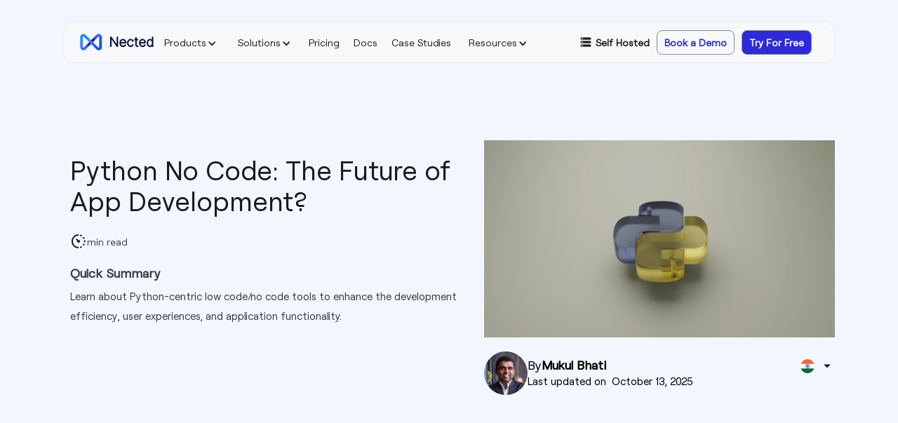

--- FILE ---
content_type: text/html
request_url: https://www.nected.ai/blog/python-no-code
body_size: 60620
content:
<!DOCTYPE html><!-- Last Published: Tue Jan 13 2026 07:26:10 GMT+0000 (Coordinated Universal Time) --><html data-wf-domain="www.nected.ai" data-wf-page="67d134551b65a3fef70071a0" data-wf-site="67d134551b65a3fef700711e" lang="en-IN" data-wf-collection="67d134551b65a3fef70071ce" data-wf-item-slug="python-no-code"><head><meta charset="utf-8"/><title>Python Low Code/No Code: Enhance Your Apps with LCNC Tools  | Nected Blogs</title><meta content="Learn about Python-centric low code/no code tools to enhance the development efficiency, user experiences, and application functionality." name="description"/><meta content="Python Low Code/No Code: Enhance Your Apps with LCNC Tools  | Nected Blogs" property="og:title"/><meta content="Learn about Python-centric low code/no code tools to enhance the development efficiency, user experiences, and application functionality." property="og:description"/><meta content="https://cdn.prod.website-files.com/67d134551b65a3fef7007145/68cc0214ea6ec9ae8c3f8146_66bc9f201cd9cd2aaa0ea678_64f85a6df1ff75c36761a526_zemxboread581.webp" property="og:image"/><meta content="Python Low Code/No Code: Enhance Your Apps with LCNC Tools  | Nected Blogs" property="twitter:title"/><meta content="Learn about Python-centric low code/no code tools to enhance the development efficiency, user experiences, and application functionality." property="twitter:description"/><meta content="https://cdn.prod.website-files.com/67d134551b65a3fef7007145/68cc0214ea6ec9ae8c3f8146_66bc9f201cd9cd2aaa0ea678_64f85a6df1ff75c36761a526_zemxboread581.webp" property="twitter:image"/><meta property="og:type" content="website"/><meta content="summary_large_image" name="twitter:card"/><meta content="width=device-width, initial-scale=1" name="viewport"/><link href="https://cdn.prod.website-files.com/67d134551b65a3fef700711e/css/new-nected.webflow.shared.fd1b02d22.min.css" rel="stylesheet" type="text/css" integrity="sha384-/RsC0iXhHvdk73KZsTJngwnmt7ASGVQRxjCmp6o3B7gGkJ8HdhQu2Jk2737TsRHs" crossorigin="anonymous"/><link href="https://cdn.prod.website-files.com/67d134551b65a3fef700711e/css/new-nected.webflow.67d134551b65a3fef70071a0-6a2aab702.min.css" rel="stylesheet" type="text/css" integrity="sha384-I+vhgwNQHvz05nlC9rEgtPZWuVqU15bi5qa7C6IR+3WMeaPJ3rsLV4L4IAi12X71" crossorigin="anonymous"/><script type="text/javascript">!function(o,c){var n=c.documentElement,t=" w-mod-";n.className+=t+"js",("ontouchstart"in o||o.DocumentTouch&&c instanceof DocumentTouch)&&(n.className+=t+"touch")}(window,document);</script><link href="https://cdn.prod.website-files.com/62e2573721100dc3e2dd0974/637c90861285471c186d0f03_favicon%2032X32.png" rel="shortcut icon" type="image/x-icon"/><link href="https://cdn.prod.website-files.com/62e2573721100dc3e2dd0974/637c908a1ec666d5d4acc4df_Logo%20256X256.png" rel="apple-touch-icon"/><link href="https://www.nected.ai/blog/python-no-code" rel="canonical"/><script async="" src="https://www.googletagmanager.com/gtag/js?id=G-CXEP5T9R89"></script><script type="text/javascript">window.dataLayer = window.dataLayer || [];function gtag(){dataLayer.push(arguments);}gtag('set', 'developer_id.dZGVlNj', true);gtag('js', new Date());gtag('config', 'G-CXEP5T9R89');</script><!-- OPTIMIZED HEAD CODE FOR WEBFLOW - NON-BLOCKING VERSION -->

<!-- Security Headers -->
<meta http-equiv="Strict-Transport-Security" content="max-age=31536000; includeSubDomains">

<!-- DNS & Resource Optimization - Prioritized Order -->
<link rel="preconnect" href="https://cdn.prod.website-files.com" crossorigin>
<link rel="preconnect" href="https://fonts.googleapis.com">
<link rel="preconnect" href="https://fonts.gstatic.com" crossorigin>
<link rel="dns-prefetch" href="https://assets-global.website-files.com">
<link rel="dns-prefetch" href="https://www.googletagmanager.com">
<link rel="dns-prefetch" href="https://dev.visualwebsiteoptimizer.com">

<!-- Preload Critical Sprite Image -->
<link rel="preload" href="https://cdn.prod.website-files.com/67d134551b65a3fef7007145/68b57d6c822d43cd3e7b0e9e_css_sprites%20(1).webp" as="image" type="image/webp" media="(min-width: 1000px)">
<link rel="preload" href="https://cdn.prod.website-files.com/67d134551b65a3fef7007145/68b58ab0d3eff7f751797c72_css_sprites%20(2).webp" as="image" type="image/webp" media="(max-width: 999px)">

<!-- CRITICAL CSS INLINE -->
<style>
/* Critical above-the-fold styles */
body{font-family:Inter,sans-serif;margin:0;padding:0}
.header{position:relative;z-index:1000}
.hero-section{min-height:60vh;contain:layout style paint}
.cc--light-funky{color-scheme:light}

/* Sprite styles - critical for LCP if above fold */
.sprite{display:inline-block;background-repeat:no-repeat;background-size:auto;width:293px;height:144px;background-image:url("https://cdn.prod.website-files.com/67d134551b65a3fef7007145/68b57d6c822d43cd3e7b0e9e_css_sprites%20(1).webp")}
.healthcare{background-position:-10px -10px}
.automobile{background-position:-325px -10px}
.ecommerce{background-position:-638px -10px}
.aviation{background-position:-10px -175px}
.healthtech{background-position:-323px -175px}
.fintech{background-position:-10px -339px}
.logistics{background-position:-323px -339px}

@media(max-width:999px){
.sprite{background-image:url("https://cdn.prod.website-files.com/67d134551b65a3fef7007145/68b58ab0d3eff7f751797c72_css_sprites%20(2).webp");width:282px;height:139px}
.healthcare{background-position:-10px -10px}
.fintech{background-position:-302px -10px}
.ecommerce{background-position:-594px -10px}
.healthtech{background-position:-10px -159px}
.aviation{background-position:-302px -159px}
.logistics{background-position:-10px -308px}
.automobile{background-position:-298px -323px}
}
</style>

<!-- VWO Script - Optimized with requestIdleCallback fallback -->
<script type="text/javascript" id="vwoCode">
window._vwo_code||(function(){var w=window,d=document,account_id=957342,version=2.2,settings_tolerance=2000,hide_element='body',hide_element_style='opacity:0 !important;filter:alpha(opacity=0) !important;background:none !important';if(f=!1,v=d.querySelector('#vwoCode'),cc={},-1<d.URL.indexOf('__vwo_disable__')||w._vwo_code)return;try{var e=JSON.parse(localStorage.getItem('_vwo_'+account_id+'_config'));cc=e&&'object'==typeof e?e:{}}catch(e){}function r(t){try{return decodeURIComponent(t)}catch(e){return t}}var s=function(){var e={combination:[],combinationChoose:[],split:[],exclude:[],uuid:null,consent:null,optOut:null},t=d.cookie||'';if(!t)return e;for(var n,i,o=/(?:^|;\s*)(?:(_vis_opt_exp_(\d+)_combi=([^;]*))|(_vis_opt_exp_(\d+)_combi_choose=([^;]*))|(_vis_opt_exp_(\d+)_split=([^:;]*))|(_vis_opt_exp_(\d+)_exclude=[^;]*)|(_vis_opt_out=([^;]*))|(_vwo_global_opt_out=[^;]*)|(_vwo_uuid=([^;]*))|(_vwo_consent=([^;]*)))/g;null!==(n=o.exec(t));)try{n[1]?e.combination.push({id:n[2],value:r(n[3])}):n[4]?e.combinationChoose.push({id:n[5],value:r(n[6])}):n[7]?e.split.push({id:n[8],value:r(n[9])}):n[10]?e.exclude.push({id:n[11]}):n[12]?e.optOut=r(n[13]):n[14]?e.optOut=!0:n[15]?e.uuid=r(n[16]):n[17]&&(i=r(n[18]),e.consent=i&&3<=i.length?i.substring(0,3):null)}catch(e){}return e}();function i(){var e=function(){if(w.VWO&&Array.isArray(w.VWO))for(var e=0;e<w.VWO.length;e++){var t=w.VWO[e];if(Array.isArray(t)&&('setVisitorId'===t[0]||'setSessionId'===t[0]))return!0}return!1}(),t='a='+account_id+'&u='+encodeURIComponent(w._vis_opt_url||d.URL)+'&vn='+version+'&ph=1'+('undefined'!=typeof platform?'&p='+platform:'')+'&st='+w.performance.now();e||((n=function(){var e,t=[],n={},i=w.VWO&&w.VWO.appliedCampaigns||{};for(e in i){var o=i[e]&&i[e].v;o&&(t.push(e+'-'+o+'-1'),n[e]=!0)}if(s&&s.combination)for(var r=0;r<s.combination.length;r++){var a=s.combination[r];n[a.id]||t.push(a.id+'-'+a.value)}return t.join('|')}())&&(t+='&c='+n),(n=function(){var e=[],t={};if(s&&s.combinationChoose)for(var n=0;n<s.combinationChoose.length;n++){var i=s.combinationChoose[n];e.push(i.id+'-'+i.value),t[i.id]=!0}if(s&&s.split)for(var o=0;o<s.split.length;o++)t[(i=s.split[o]).id]||e.push(i.id+'-'+i.value);return e.join('|')}())&&(t+='&cc='+n),(n=function(){var e={},t=[];if(w.VWO&&Array.isArray(w.VWO))for(var n=0;n<w.VWO.length;n++){var i=w.VWO[n];if(Array.isArray(i)&&'setVariation'===i[0]&&i[1]&&Array.isArray(i[1]))for(var o=0;o<i[1].length;o++){var r,a=i[1][o];a&&'object'==typeof a&&(r=a.e,a=a.v,r&&a&&(e[r]=a))}}for(r in e)t.push(r+'-'+e[r]);return t.join('|')}())&&(t+='&sv='+n)),s&&s.optOut&&(t+='&o='+s.optOut);var n=function(){var e=[],t={};if(s&&s.exclude)for(var n=0;n<s.exclude.length;n++){var i=s.exclude[n];t[i.id]||(e.push(i.id),t[i.id]=!0)}return e.join('|')}();return n&&(t+='&e='+n),s&&s.uuid&&(t+='&id='+s.uuid),s&&s.consent&&(t+='&consent='+s.consent),w.name&&-1<w.name.indexOf('_vis_preview')&&(t+='&pM=true'),w.VWO&&w.VWO.ed&&(t+='&ed='+w.VWO.ed),t}code={nonce:v&&v.nonce,library_tolerance:function(){return'undefined'!=typeof library_tolerance?library_tolerance:void 0},settings_tolerance:function(){return cc.sT||settings_tolerance},hide_element_style:function(){return'{'+(cc.hES||hide_element_style)+'}'},hide_element:function(){return performance.getEntriesByName('first-contentful-paint')[0]?'':'string'==typeof cc.hE?cc.hE:hide_element},getVersion:function(){return version},finish:function(e){var t;f||(f=!0,(t=d.getElementById('_vis_opt_path_hides'))&&t.parentNode.removeChild(t),e&&((new Image).src='https://dev.visualwebsiteoptimizer.com/ee.gif?a='+account_id+e))},finished:function(){return f},addScript:function(e){var t=d.createElement('script');t.type='text/javascript',e.src?t.src=e.src:t.text=e.text,v&&t.setAttribute('nonce',v.nonce),d.getElementsByTagName('head')[0].appendChild(t)},load:function(e,t){t=t||{};var n=new XMLHttpRequest;n.open('GET',e,!0),n.withCredentials=!t.dSC,n.responseType=t.responseType||'text',n.onload=function(){if(t.onloadCb)return t.onloadCb(n,e);200===n.status?_vwo_code.addScript({text:n.responseText}):_vwo_code.finish('&e=loading_failure:'+e)},n.onerror=function(){if(t.onerrorCb)return t.onerrorCb(e);_vwo_code.finish('&e=loading_failure:'+e)},n.send()},init:function(){var e,t=this.settings_tolerance();w._vwo_settings_timer=setTimeout(function(){_vwo_code.finish()},t),'body'!==this.hide_element()?(n=d.createElement('style'),e=(t=this.hide_element())?t+this.hide_element_style():'',t=d.getElementsByTagName('head')[0],n.setAttribute('id','_vis_opt_path_hides'),v&&n.setAttribute('nonce',v.nonce),n.setAttribute('type','text/css'),n.styleSheet?n.styleSheet.cssText=e:n.appendChild(d.createTextNode(e)),t.appendChild(n)):(n=d.getElementsByTagName('head')[0],(e=d.createElement('div')).style.cssText='z-index: 2147483647 !important;position: fixed !important;left: 0 !important;top: 0 !important;width: 100% !important;height: 100% !important;background: white !important;',e.setAttribute('id','_vis_opt_path_hides'),e.classList.add('_vis_hide_layer'),n.parentNode.insertBefore(e,n.nextSibling));var n='https://dev.visualwebsiteoptimizer.com/j.php?'+i();-1!==w.location.search.indexOf('_vwo_xhr')?this.addScript({src:n}):this.load(n+'&x=true',{l:1})}};w._vwo_code=code;code.init()})();
</script>

<!-- DEFERRED UTM & Cookie Management - Uses requestIdleCallback -->
<script>
(function(){'use strict';var u=new URLSearchParams(location.search),h=!1;u.forEach(function(v,k){if(k.indexOf('utm_')===0)h=!0});if(h){sessionStorage.setItem('hasUTM','1');sessionStorage.setItem('utmData',location.search)}function p(){var C={get:function(n){var v='; '+document.cookie,p=v.split('; '+n+'=');return p.length===2?p.pop().split(';').shift():''},set:function(n,v,d,y){var t=new Date;t.setTime(t.getTime()+(y*864e5));document.cookie=n+'='+v+';domain='+d+';expires='+t.toUTCString()+';path=/'}};var u=new URLSearchParams(location.search),m={};u.forEach(function(v,k){if(k.indexOf('utm_')===0)m[k]=v});var g=C.get('_ga');if(g)m.utm_nec_gid=g;if(Object.keys(m).length){try{var e=JSON.parse(localStorage.getItem('nec_utm')||'{}');Object.assign(e,m);var j=JSON.stringify(e);localStorage.setItem('nec_utm',j);C.set('nected_source',j,'.nected.ai',365)}catch(x){}}try{var pv=C.get('nected_page_visits'),v=pv?JSON.parse(pv):[];var cp=location.pathname==='/'?'/home':location.pathname;if(!Array.isArray(v))v=[cp];else if(v.indexOf(cp)===-1)v.push(cp);C.set('nected_page_visits',JSON.stringify(v),'.nected.ai',365)}catch(x){}}('requestIdleCallback'in window)?requestIdleCallback(p,{timeout:2000}):setTimeout(p,1)})();
</script>

<!-- NON-BLOCKING CSS LOADER -->
<link rel="stylesheet" href="https://cdn.jsdelivr.net/gh/orestbida/cookieconsent@3.0.1/dist/cookieconsent.css" media="print" onload="this.media='all'">
<noscript><link rel="stylesheet" href="https://cdn.jsdelivr.net/gh/orestbida/cookieconsent@3.0.1/dist/cookieconsent.css"></noscript>

<!-- NON-CRITICAL STYLES - Deferred via class toggle -->
<style id="deferred-styles">
/* Cookie Consent Customization */
#cc-main .cm__btn,#cc-main .pm__close-btn,#cc-main .pm__btn,#cc-main .section__toggle,#cc-main .section__toggle-wrapper,#cc-main .toggle__icon,#cc-main .toggle__label,#cc-main .toggle__icon-circle{border-radius:.4rem!important}
.cc--light-funky{color-scheme:light!important;--cc-bg:#f9faff!important;--cc-primary-color:#112954!important;--cc-secondary-color:#112954!important;--cc-btn-primary-bg:#2d7cff!important;--cc-btn-primary-color:var(--cc-bg)!important;--cc-btn-primary-hover-bg:#213657!important;--cc-btn-primary-hover-color:#fff!important;--cc-btn-secondary-bg:#dfe7f9!important;--cc-btn-secondary-color:var(--cc-secondary-color)!important;--cc-btn-secondary-hover-bg:#c6d1ea!important;--cc-btn-secondary-hover-color:#000!important;--cc-cookie-category-block-bg:#ebeff9!important;--cc-cookie-category-block-border:#ebeff9!important;--cc-cookie-category-block-hover-bg:#dbe5f9!important;--cc-cookie-category-block-hover-border:#dbe5f9!important;--cc-cookie-category-expanded-block-hover-bg:#ebeff9!important;--cc-cookie-category-expanded-block-bg:#ebeff9!important;--cc-overlay-bg:rgba(219,232,255,.85)!important;--cc-toggle-readonly-bg:#cbd8f1!important;--cc-toggle-on-knob-bg:var(--cc-bg)!important;--cc-toggle-off-bg:#8fa8d6!important;--cc-toggle-readonly-knob-bg:var(--cc-bg)!important;--cc-separator-border-color:#f1f3f5!important;--cc-footer-border-color:#f1f3f5!important;--cc-footer-bg:var(--cc-bg)!important;--cc-pm-toggle-border-radius:var(--cc-btn-border-radius)!important}
.cc--light-funky #cc-main .toggle__icon:after{border-radius:var(--cc-btn-border-radius)!important}
.cc--light-funky #cc-main .cm__btn--close{border-radius:var(--cc-btn-border-radius)!important;border-top-left-radius:0!important;border-top-right-radius:0!important}
button[data-role='necessary']{background:#f9faff!important;color:#000!important;border:2px solid #c6c4c4!important}
.container-default.cta{background-image:none;background-position:50%;background-size:cover}
#cc-main .cm.cm--inline .cm__body,#cc-main .cm.cm--inline .cm__links{max-width:1400px!important}
#cc-main .cm__footer{background:#eaeff2!important;border-top:none}
.title.h1-new{font-display:swap!important}
.close-btn-cookie{position:absolute!important;top:10px!important;right:24px!important;background:none!important;border:none!important;font-size:24px!important;cursor:pointer!important;transition:transform .2s ease-in-out!important}
.close-btn-cookie:hover{transform:scale(.8)!important}

/* Custom Scrollbar */
@media(min-width:480px){._3-column-grid.blog-post-cards-grid.home.new::-webkit-scrollbar{width:8px;height:6px}._3-column-grid.blog-post-cards-grid.home.new::-webkit-scrollbar-track{background:#f1f1f1}._3-column-grid.blog-post-cards-grid.home.new::-webkit-scrollbar-thumb{background:#b0b0b0;border-radius:4px}._3-column-grid.blog-post-cards-grid.home.new::-webkit-scrollbar-thumb:hover{background:#808080}}

/* Mobile Responsive */
@media screen and (max-width:640px){#cc-main .cm .cm__btn-group,#cc-main .cm.cm--inline .cm__btns{flex-direction:row!important;justify-content:flex-start}#cc-main .cm__btn{max-height:42px;margin-right:8px!important;width:112px;min-width:0;padding-left:0;padding-right:0}#cc-main .cm__btn--secondary{width:42px;height:42px;background:url(https://cdn.prod.website-files.com/62e2573721100dc3e2dd0974/662f47e28a6b992f28e6ca6e_Frame%201073713680.webp) 50%/42px 42px no-repeat;padding:0;border:0;margin-left:8px}#cc-main .cm__btn--secondary:hover{background:url(https://cdn.prod.website-files.com/62e2573721100dc3e2dd0974/662f47e28a6b992f28e6ca6e_Frame%201073713680.webp) 50%/42px 42px no-repeat}#cc-main .cm__btn--secondary span{display:none}#cc-main .cm .cm__btn+.cm__btn,#cc-main .cm .cm__btn-group+.cm__btn-group{margin:0!important}#cc-main .cm__link-group{justify-content:left!important}.close-btn-cookie{top:10px!important;right:6px!important}}
@media(min-width:640px) and (max-width:1500px){.close-btn-cookie{display:none!important}}
</style>


<meta name="language" content="en-in" />
<link rel="alternate" hreflang="x-default" href="https://www.nected.ai/blog/python-no-code"/>

<link rel="alternate" hreflang="en-in" href="https://www.nected.ai/blog/python-no-code"/>
<link rel="alternate" hreflang="en-us" href="https://www.nected.ai/us/blog-us/python-no-code"/>

<link rel="stylesheet" href="https://cdnjs.cloudflare.com/ajax/libs/tocbot/4.32.2/tocbot.css">
<script src="https://cdnjs.cloudflare.com/ajax/libs/tocbot/4.32.2/tocbot.min.js"></script>


<script>
  const hrefValue = ""; // Define your href here

  if (hrefValue && hrefValue.includes("blog-us")) { // Only inject if hrefValue contains "blog-us"
    const link = document.createElement("link");
    link.rel = "alternate";
    link.hreflang = "en-us";
    link.href = hrefValue;
    document.head.appendChild(link);
  }
</script>

<style>
a {
    color: #2443e9;
    text-decoration: underline;
    transition: color .3s;
}
.table-of-contents-container a {
		color: var(--neutral-800);
    padding: 16px 24px;
    text-decoration: none;
    width: 100%;
    display: block;
    border-left: 2px solid #f8f9fb;
}
.table-of-contents-container a:hover {
    border-left: 2px solid var(--blue);
    background-color: var(--neutral-300);
}
@media (max-width: 1300px) {
    table {
      display: block;
      max-width: 60vw;
      margin: 0 auto;
      overflow-x: auto;
       white-space: nowrap;
    }
}

@media (max-width: 990px) {
		table {
    	max-width: 88vw;
    }
}



table, th, td {
  border: 1px solid black;
  border-collapse: collapse;
}
thead,
tfoot {
  background-color: grey;
  color: #fff;
}

tbody {
  background-color: white;
}

caption {
  padding: 10px;
  caption-side: bottom;
}

table {
  border-collapse: collapse;
  border: 1px solid #2c2ad299 !important;
}

td,
th {
  border: 1px solid #2c2ad299 !important;
  padding: 5px 10px;
}

td {
  text-align: center;
}

.versus-table p {
  margin: 0px !important;
}




.rich-text ol {
    margin-bottom: 14px;
}

.rich-text ul {
    margin-bottom: 24px;
}



.table-of-contents-container::-webkit-scrollbar {
  width: 8px;
}

/* Track */
.table-of-contents-container::-webkit-scrollbar-track {
  background: #f1f1f1;
}

/* Handle */
.table-of-contents-container::-webkit-scrollbar-thumb {
  background: #888;
  border-radius: 4px;
}

/* Handle on hover */
.table-of-contents-container::-webkit-scrollbar-thumb:hover {
  background: #555;
}


	
   .videoWrapper  {
    position: relative !important;
    display: inline-block !important;
    border-radius: 8px !important;
    width: auto !important;
    height: auto !important;
  }

  .videoPoster  {
    background-image: url(https://cdn.prod.website-files.com/62e2573721100dc3e2dd0974/65a7cb7d1bde884fbffb2a4a_videoThumbnail2.webp) !important;
    height: 100% !important;
    width: 100% !important;
    position: absolute !important;
    left: 0 !important;
    top: 0 !important;
    background-color: transparent !important;
    background-repeat: no-repeat !important;
    background-size: 100% 100% !important;
    border-radius: 8px !important;
    border: none !important;
  }

  iframe{         /* Ratio: 16:9 */
    width: 560px;
    height: 315px;
  }
  @media (max-width: 630px) {
    iframe{
      width: 86vw;
      height: 48vw;
    }
  }
  


	.versus-table {
    width: 100% !important;
    border-collapse: collapse !important;
    box-shadow: 0 0 5px 1px rgba(0,0,0,.2) !important;
    overflow: hidden !important;
    border: none !important;
    
    /* Retain Properties */
    display: table !important;
    max-width: 100% !important;
    white-space: normal !important;
  }
  .versus-table td {
  	height: 60px !important;
  }
  .versus-table td:first-child {
   /*   width: 40% !important;  */
  }
  .versus-table td:nth-child(2),
  .versus-table td:nth-child(3) {
    /* width: 20% !important;  */
  }
  .versus-table th, .versus-table td {
    border: 1px solid #dcdcdc !important;
    padding: 8px !important;
    text-align: center !important;
  }
  .versus-table th {
    background-color: darkblue !important;
    color: white !important;
  }
  .versus-table tr:nth-child(odd) {
    background-color: #ddebff !important;
  }
  .versus-table tr:first-child {
    background-color: #2d2adb !important;
    color: white !important;
  }
  .versus-table p{
  	margin: 0px !important;
  }
 
 @media screen and (max-width: 800px) {
    .versus-table {
        overflow-x: auto !important;
        display: block !important;
        width: 100% !important;
    }}
  
  
  
  
.list-blog {
    list-style-type: none;
    padding-right: 16px;
}

.list-blog li:before {
    content: "";
    width: 10px;
    height: 10px;
    min-width: 10px;
    min-height: 10px;
    background-color: black;
    margin-right: 12px;
    border-radius: 2px;
    position: relative;
    top: 10px;
}

.list-blog li{
	display: flex;
	justify-content: flex-start;
  align-items: flex-start;
}

.key-features li:before{
	background-color: #2D29DC;
}

.pros li:before{
	background-color: #028A48;
}

.cons li:before{
	background-color: #F95553;
}

.pros-cons-div {
    border: 1px solid #dadada;
    border-radius: 10px;
    margin-top: 48px;
    margin-bottom: 48px;
}

.pros-cons-div ul {
		margin-bottom: 36px;
}

.pros-cons-banner {
    background-color: var(--neutral-100);
    padding: 8px;
    display: inline-flex;
    position: relative;
    top: -24px;
    left: 26px;
}

.pros-cons-banner p{
		margin-bottom: 0px;
}

.image-41 {
    border-radius: 0px	!important;
}



.dropdown-toggle .image-42 {
    transition: transform 0.3s ease; /* Add transition for smooth animation */
}

.dropdown-toggle .image-42.rotate {
    transform: translate3d(0px, 0px, 0px) scale3d(1, 1, 1) rotateX(0deg) rotateY(0deg) rotateZ(180deg) skew(0deg, 0deg); /* Rotate the image */
}



  .roi-table {
    all: unset;
    border-collapse: collapse;
    width: 100%;
    overflow: hidden;
    border: none;
    display: table;
    max-width: none;
  }

  .roi-table td {
    padding: 0;
    padding-left: 0px;
    padding-bottom: 16px;
    border: none;
    text-align: left;
    max-width: 66px;
  }

  .roi-table td:last-child {
    padding-left: 90px;
  }

  @media (max-width:476px) {
    .roi-table td:last-child {
      padding: 0px;
      padding-bottom: 12px;
    }

    .roi-table td {
      padding-left: 12px;
      padding-right: 24px;
      padding-bottom: 12px;
      max-width: 212px;
    }
  }
  
  
  
.remove-p-post-info , .remove-p-post-info > * {
	 margin-bottom: 0px !important;
}

</style><script type="text/javascript">window.__WEBFLOW_CURRENCY_SETTINGS = {"currencyCode":"USD","symbol":"$","decimal":".","fractionDigits":2,"group":",","template":"{{wf {\"path\":\"symbol\",\"type\":\"PlainText\"} }} {{wf {\"path\":\"amount\",\"type\":\"CommercePrice\"} }} {{wf {\"path\":\"currencyCode\",\"type\":\"PlainText\"} }}","hideDecimalForWholeNumbers":false};</script></head><body class="body_white colored-bg-div"><div data-animation="default" data-collapse="medium" data-duration="400" data-easing="ease" data-easing2="ease" role="banner" class="header w-nav"><div class="header-wrapper w-container"><section class="header-wrapper-2 br-16"><div class="left-nav-section"><a href="/" class="brand w-nav-brand"><img src="https://cdn.prod.website-files.com/67d134551b65a3fef700711e/68c3c6b23ed67c6173e009a8_homepageImg%201.webp" loading="eager" image-url="https://cdn.prod.website-files.com/67d134551b65a3fef7007145/694b920589735e49fd68b24c_Logo%20(1).webp" alt="" class="nected-dummy-logo dummy-img"/></a><nav role="navigation" class="nav-menu-5 w-nav-menu"><div data-hover="true" data-delay="500" data-w-id="e0f8c038-fe79-626d-ec16-de1b6f6b8336" class="mobile-dropdown w-dropdown"><div class="nav-dropdown w-dropdown-toggle"><div class="dropdown-arr w-icon-dropdown-toggle"></div><div class="nav-links">Products</div></div><nav id="product-nav-link-container" class="dropdown-list-section w-dropdown-list"><div data-current="Tab 1" data-easing="ease" data-duration-in="300" data-duration-out="100" class="product-tabs mobile-hide w-tabs"><div class="product-tabs-menu w-tab-menu"><a data-w-tab="Tab 1" class="product-tab-menu-btn w-inline-block w-tab-link w--current"><div>Product</div><img loading="lazy" src="https://cdn.prod.website-files.com/67d134551b65a3fef700711e/681334ae65d68ef05cd98125_arrow_forward_ios%20(1).svg" alt="" class="tab-arr-img"/></a><a data-w-tab="Tab 2" class="product-tab-menu-btn w-inline-block w-tab-link"><div>Features</div><img loading="lazy" src="https://cdn.prod.website-files.com/67d134551b65a3fef700711e/681334ae65d68ef05cd98125_arrow_forward_ios%20(1).svg" alt="" class="tab-arr-img"/></a></div><div class="product-tab-contet w-tab-content"><div data-w-tab="Tab 1" class="product-tab w-tab-pane w--tab-active"><div class="product-tab-content"><div class="product-content-div"><a href="/rule-engine" class="product-links w-dropdown-link">Rule Engine</a><a href="/workflow-manager" class="product-links w-dropdown-link">Workflow Manager</a><a href="/experimentation-engine" class="product-links w-dropdown-link">Experimentation Engine</a><a href="/low-code-no-code-decision-engine" class="product-links w-dropdown-link">Decision Engine</a><a href="/serverless-api-builder" class="product-links w-dropdown-link">Serverless API Builder</a></div><div class="nav-img-div"></div></div></div><div data-w-tab="Tab 2" class="product-tab w-tab-pane"><div class="product-tab-content"><div class="product-content-div"><a href="https://www.nected.ai/features#no-code-connectors" class="product-links w-dropdown-link">No Code Connectors</a><a href="https://www.nected.ai/features#multiple-rules" class="product-links w-dropdown-link">Multiple Rules</a><a href="https://www.nected.ai/features#workflow-nodes" class="product-links w-dropdown-link">Workflow Nodes</a><a href="https://www.nected.ai/features#development-lifecycle" class="product-links w-dropdown-link">Development Lifecycle</a><a href="https://www.nected.ai/features#cloud-native-deployment" class="product-links w-dropdown-link">Cloud Native Deployment</a><a href="https://www.nected.ai/features#monitoring-reporting" class="product-links w-dropdown-link">Monitoring &amp; Reporting</a><a href="https://www.nected.ai/features#white-labeled-solution" class="product-links w-dropdown-link">White Labelled Solution</a><a href="/features" class="product-links view-more w-dropdown-link">View more</a></div><div class="nav-img-div"></div></div></div></div></div><div data-hover="false" data-delay="0" data-w-id="e0f8c038-fe79-626d-ec16-de1b6f6b835f" class="nested-dropdown w-dropdown"><div class="nested-dropdown w-dropdown-toggle"><div class="nested-downward-arr w-icon-dropdown-toggle"></div><div class="text-block-74">Product</div></div><nav class="dropdown-list-7 w-dropdown-list"><div class="div-block-153"><a href="/rule-engine" class="nested-dropdown-link w-dropdown-link">Business Rule Management System</a><a href="/workflow-manager" class="nested-dropdown-link w-dropdown-link">Workflow Manager</a><a href="/experimentation-engine" class="nested-dropdown-link w-dropdown-link">Experimentation Engine</a><a id="w-node-e0f8c038-fe79-626d-ec16-de1b6f6b836c-6f6b832f" href="/low-code-no-code-decision-engine" class="nested-dropdown-link w-dropdown-link">Decision Engine</a></div></nav></div><div data-hover="false" data-delay="0" data-w-id="e0f8c038-fe79-626d-ec16-de1b6f6b836e" class="nested-dropdown w-dropdown"><div class="nested-dropdown w-dropdown-toggle"><div class="nested-downward-arr w-icon-dropdown-toggle"></div><div class="text-block-74">Feature</div></div><nav class="dropdown-list-7 w-dropdown-list"><div class="div-block-153"><a href="#" class="dropdown-link-3 w-dropdown-link">Business Rule Management System</a><a href="https://www.nected.ai/features#no-code-connectors" class="nested-dropdown-link w-dropdown-link">No Code Connectors</a><a href="https://www.nected.ai/features#workflow-nodes" class="nested-dropdown-link w-dropdown-link">Workflow Nodes</a><a href="https://www.nected.ai/features#development-lifecycle" class="nested-dropdown-link w-dropdown-link">Development Lifecycle</a><a href="https://www.nected.ai/features#cloud-native-deployment" class="nested-dropdown-link w-dropdown-link">Cloud Native Deployment</a></div></nav></div></nav></div><div data-hover="true" data-delay="500" data-w-id="e0f8c038-fe79-626d-ec16-de1b6f6b837d" class="mobile-dropdown w-dropdown"><div class="dropdown-toggle-4 w-dropdown-toggle"><div class="dropdown-arr w-icon-dropdown-toggle"></div><div class="nav-links">Solutions</div></div><nav id="solutions-nav-link-container" class="dropdown-list-section dropdown-list-6 solution w-dropdown-list"><div data-current="Tab 1" data-easing="ease" data-duration-in="300" data-duration-out="100" class="product-tabs mobile-hide w-tabs"><div class="product-tabs-menu w-tab-menu"><a data-w-tab="Tab 1" class="product-tab-menu-btn w-inline-block w-tab-link w--current"><div>Use cases B2B</div></a><a data-w-tab="Tab 2" class="product-tab-menu-btn w-inline-block w-tab-link"><div>Use cases B2C</div></a><a data-w-tab="Tab 3" class="product-tab-menu-btn w-inline-block w-tab-link"><div>By Industry</div></a><a data-w-tab="Tab 4" class="product-tab-menu-btn w-inline-block w-tab-link"><div>By Role</div></a></div><div class="product-tab-content w-tab-content"><div data-w-tab="Tab 1" class="product-tab w-tab-pane w--tab-active"><div class="product-tab-content"><div class="product-content-div solution-content"><a href="https://www.nected.ai/use-cases/dynamic-pricing-for-b2b/" class="product-links w-dropdown-link">Dynamic Pricing</a><a href="https://www.nected.ai/use-cases/loan-eligibility-for-b2b/" class="product-links w-dropdown-link"> Loan Underwriting</a><a href="https://www.nected.ai/use-cases/risk-management-for-b2b" class="product-links w-dropdown-link">Risk Management</a><a href="https://www.nected.ai/use-cases/fraud-detection-for-b2b/" class="product-links w-dropdown-link">Fraud Detection</a><a href="https://www.nected.ai/use-cases/credit-scoring-for-b2b/" class="product-links w-dropdown-link">Credit Scoring</a><a href="https://www.nected.ai/use-cases/insurance-decisions-for-b2b" class="product-links w-dropdown-link">Insurance Policies</a><a href="https://www.nected.ai/use-cases/claim-automation-for-b2b" class="product-links w-dropdown-link">Claim Automation</a><a href="https://www.nected.ai/use-cases/clinical-rule-engine-for-b2b" class="product-links w-dropdown-link">Clinical Rule Engine</a><a href="https://www.nected.ai/use-cases/dynamic-payouts-for-b2b" class="product-links w-dropdown-link">Dynamic Fees / Payouts</a><a href="https://www.nected.ai/use-cases/transaction-monitoring-for-b2b/" class="product-links w-dropdown-link">Transaction Monitoring</a><a href="https://www.nected.ai/use-cases/personalised-pages-for-b2b/" class="product-links w-dropdown-link">Personalised Landing Page</a><a href="https://www.nected.ai/use-cases/a-b-testing-for-b2b/" class="product-links w-dropdown-link">A/B Testing</a><a href="https://www.nected.ai/use-cases/inventory-management-for-b2b" class="product-links w-dropdown-link">Inventory Management</a><a href="https://www.nected.ai/use-cases?tab=b2b" class="product-links view-more w-dropdown-link">View more</a></div></div></div><div data-w-tab="Tab 2" class="product-tab w-tab-pane"><div class="product-tab-content"><div class="product-content-div solution-content"><a href="https://www.nected.ai/use-cases/dynamic-pricing/" class="product-links w-dropdown-link">Dynamic Pricing</a><a href="https://www.nected.ai/use-cases/loan-eligibility/" class="product-links w-dropdown-link"> Loan Underwriting</a><a href="https://www.nected.ai/use-cases/risk-management/" class="product-links w-dropdown-link">Risk Management</a><a href="https://www.nected.ai/use-cases/fraud-detection/" class="product-links w-dropdown-link">Fraud Detection</a><a href="https://www.nected.ai/use-cases/credit-scoring/" class="product-links w-dropdown-link">Credit Scoring</a><a href="https://www.nected.ai/use-cases/insurance-decisions/" class="product-links w-dropdown-link">Insurance Policies</a><a href="https://www.nected.ai/use-cases/claim-automation/" class="product-links w-dropdown-link">Claim Automation</a><a href="https://www.nected.ai/use-cases/clinical-rule-engine/" class="product-links w-dropdown-link">Clinical Rule Engine</a><a href="https://www.nected.ai/use-cases/dynamic-payouts/" class="product-links w-dropdown-link">Dynamic Fees / Payouts</a><a href="https://www.nected.ai/use-cases/transaction-monitoring/" class="product-links w-dropdown-link">Transaction Monitoring</a><a href="https://www.nected.ai/use-cases/personalised-pages/" class="product-links w-dropdown-link">Personalised Landing Page</a><a href="https://www.nected.ai/use-cases/a-b-testing/" class="product-links w-dropdown-link">A/B Testing</a><a href="https://www.nected.ai/use-cases/dynamic-pricing/" class="product-links w-dropdown-link">Inventory Management</a><a href="https://www.nected.ai/use-cases?tab=b2c" class="product-links view-more w-dropdown-link">View more</a></div></div></div><div data-w-tab="Tab 3" class="product-tab w-tab-pane"><div class="product-tab-content"><div class="product-content-div"><a href="https://www.nected.ai/use-case-categories/financial-services" class="product-links w-dropdown-link">Financial Services</a><a href="https://www.nected.ai/use-case-categories/insurance/" class="product-links w-dropdown-link">Insurance</a><a href="https://www.nected.ai/use-case-categories/healthcare/" class="product-links w-dropdown-link">Healthcare &amp; Life Sciences</a><a href="https://www.nected.ai/use-case-categories/e-commerce" class="product-links w-dropdown-link">E-commerce</a><a href="https://www.nected.ai/use-case-categories/logistics/" class="product-links w-dropdown-link">Transportation &amp; Logistics</a><a href="https://www.nected.ai/use-case-categories/ed-tech/" class="product-links w-dropdown-link">Ed-Tech</a><a href="/use-cases" class="product-links view-more w-dropdown-link">View more</a></div><div class="nav-img-div"></div></div></div><div data-w-tab="Tab 4" class="product-tab w-tab-pane"><div class="product-tab-content"><div class="product-content-div byrole"><a href="/revops-team" class="product-links w-dropdown-link">RevOps</a><a href="/product-teams" class="product-links w-dropdown-link">Product</a><a href="/tech-teams" class="product-links w-dropdown-link">Tech</a><a href="/growth-team" class="product-links w-dropdown-link">Growth</a></div><div class="nav-img-div"></div></div></div></div></div><div data-hover="false" data-delay="0" data-w-id="e0f8c038-fe79-626d-ec16-de1b6f6b83ea" class="nested-dropdown w-dropdown"><div class="nested-dropdown w-dropdown-toggle"><div class="nested-downward-arr w-icon-dropdown-toggle"></div><div class="text-block-74">Use cases By B2B</div></div><nav class="dropdown-list-7 w-dropdown-list"><div class="div-block-153 grid"><a href="#" class="dropdown-link-3 w-dropdown-link">Lending &amp; Loan Eligibility Calculator</a><a href="https://www.nected.ai/use-cases/dynamic-pricing-for-b2b/" class="dropdown-link-2 w-dropdown-link">Dynamic Pricing</a><a id="w-node-e0f8c038-fe79-626d-ec16-de1b6f6b83f5-6f6b832f" href="https://www.nected.ai/use-cases/credit-scoring-for-b2b/" class="nested-dropdown-link w-dropdown-link">Credit Scoring</a><a href="https://www.nected.ai/use-cases/loan-eligibility-for-b2b/" class="nested-dropdown-link w-dropdown-link">Loan Underwriting</a><a href="https://new.nected.ai/use-cases/insurance-decisions-for-b2b/" class="nested-dropdown-link w-dropdown-link">Insurance Policies</a><a href="#" class="nested-dropdown-link hide-for-mobile w-dropdown-link">Personalised Landing Page</a><a href="https://www.nected.ai/use-cases/fraud-detection-for-b2b/" class="nested-dropdown-link w-dropdown-link">Fraud Detection</a><a href="https://new.nected.ai/use-cases/claim-automation-for-b2b/" class="nested-dropdown-link w-dropdown-link">Claim Automation</a><a href="/use-cases" class="product-links view-more w-dropdown-link">View more</a></div></nav></div><div data-hover="false" data-delay="0" data-w-id="e0f8c038-fe79-626d-ec16-de1b6f6b8409" class="nested-dropdown w-dropdown"><div class="nested-dropdown w-dropdown-toggle"><div class="nested-downward-arr w-icon-dropdown-toggle"></div><div class="text-block-74">Use cases B2C</div></div><nav class="dropdown-list-7 w-dropdown-list"><div class="div-block-153 grid"><a href="#" class="dropdown-link-3 w-dropdown-link">Dynamic Pricing / Discounts</a><a href="#" class="dropdown-link-2 hide-for-mobile w-dropdown-link">Dynamic Pricing / Discounts</a><a href="https://www.nected.ai/use-cases/dynamic-pricing/" class="nested-dropdown-link w-dropdown-link">Dynamic Pricing</a><a href="#" class="nested-dropdown-link hide-for-mobile w-dropdown-link">Lending &amp; Loan Eligibility Calculator</a><a href="https://www.nected.ai/use-cases/risk-management/" class="nested-dropdown-link w-dropdown-link">Risk Management</a><a href="#" class="nested-dropdown-link hide-for-mobile w-dropdown-link">Loyalty / Incentive / Rewards</a><a href="https://www.nected.ai/use-cases/loan-eligibility" class="nested-dropdown-link w-dropdown-link">Loan Underwriting</a><a href="https://www.nected.ai/use-cases/fraud-detection/" class="nested-dropdown-link w-dropdown-link">Fraud Detection</a><a href="https://www.nected.ai/use-cases/fraud-detection-for-b2c/" class="nested-dropdown-link w-dropdown-link">Fraud Detection</a><a href="#" class="nested-dropdown-link hide-for-mobile w-dropdown-link">Personalised Landing Page</a><a href="https://www.nected.ai/use-cases/credit-scoring/" class="nested-dropdown-link w-dropdown-link">Credit Scoring</a><a href="#" class="nested-dropdown-link hide-for-mobile w-dropdown-link">Personalised Landing Page</a><a href="/use-cases" class="product-links view-more w-dropdown-link">View more</a></div></nav></div><div data-hover="false" data-delay="0" class="nested-dropdown w-dropdown"><div data-w-id="e0f8c038-fe79-626d-ec16-de1b6f6b8432" class="nested-dropdown w-dropdown-toggle"><div class="nested-downward-arr w-icon-dropdown-toggle"></div><div class="text-block-74">By Industry</div></div><nav class="dropdown-list-7 w-dropdown-list"><div class="div-block-153 grid"><a href="#" class="dropdown-link-3 w-dropdown-link">Ed-Tech</a><a href="https://www.nected.ai/use-case-categories/financial-services/" class="nested-dropdown-link w-dropdown-link">Financial Service</a><a href="https://www.nected.ai/use-case-categories/e-commerce/" class="nested-dropdown-link w-dropdown-link">E-commerce</a><a href="https://www.nected.ai/use-case-categories/insurance/" class="nested-dropdown-link w-dropdown-link">Insurance</a><a id="w-node-e0f8c038-fe79-626d-ec16-de1b6f6b8440-6f6b832f" href="https://www.nected.ai/use-case-categories/logistics/" class="nested-dropdown-link w-dropdown-link">Logistics</a><a href="https://www.nected.ai/use-case-categories/healthcare/" class="nested-dropdown-link w-dropdown-link">Healthcare</a><a href="https://new.nected.ai/use-case-categories/ed-tech/" class="nested-dropdown-link w-dropdown-link">Ed-Tech</a><a href="/use-cases" class="product-links view-more w-dropdown-link">View more</a></div></nav></div><div data-hover="false" data-delay="0" data-w-id="e0f8c038-fe79-626d-ec16-de1b6f6b8444" class="nested-dropdown w-dropdown"><div class="nested-dropdown w-dropdown-toggle"><div class="nested-downward-arr w-icon-dropdown-toggle"></div><div class="text-block-74">By Role</div></div><nav class="dropdown-list-7 w-dropdown-list"><div class="div-block-153"><a href="#" class="dropdown-link-3 w-dropdown-link">DevOps</a><a href="/product-teams" class="dropdown-link-2 w-dropdown-link">Product</a><a href="/tech-teams" class="nested-dropdown-link w-dropdown-link">Tech</a><a href="/growth-team" class="nested-dropdown-link w-dropdown-link">Growth</a><a href="/revops-team" class="nested-dropdown-link w-dropdown-link">RevOps</a></div></nav></div></nav></div><a href="/pricing" class="nav-links mobile-dropdown w-nav-link">Pricing</a><a href="https://docs.nected.ai/nected-docs/" class="nav-links mobile-dropdown w-nav-link">Docs</a><a href="/case-studies" class="nav-links mobile-dropdown w-nav-link">Case Studies</a><div data-hover="true" data-delay="500" data-w-id="e0f8c038-fe79-626d-ec16-de1b6f6b8457" class="mobile-dropdown w-dropdown"><div class="nav-dropdown resources w-dropdown-toggle"><div class="dropdown-arr w-icon-dropdown-toggle"></div><div class="nav-links">Resources</div></div><nav id="resources-nav-link-container" class="dropdown-list-section resources w-dropdown-list"><a href="/blog" class="resource-menu-btn first-link w-dropdown-link">Blogs</a><a href="/careers" class="resource-menu-btn w-dropdown-link">Careers</a><a href="/about-nected" class="resource-menu-btn w-dropdown-link">About Us</a><a href="https://www.nected.ai/compare/build-vs-buy/" class="resource-menu-btn w-dropdown-link">Build vs Buy</a><a href="https://www.nected.ai/compare/nected-vs-drools/" class="resource-menu-btn w-dropdown-link">Nected vs Drools</a></nav></div></nav></div><div class="div-block-152"><div class="right-nav-section hide-mobile"><nav role="navigation" class="docker-menu hide-mobile docker-menu-gsc w-nav-menu"><img src="https://cdn.prod.website-files.com/67d134551b65a3fef700711e/694b9070f6224e331b94692f_storage.webp" loading="lazy" alt="" class="docker-img hide-mobile"/><a href="#" class="docker-txt hide-mobile home-self w-nav-link">Self Hosted</a></nav><nav role="navigation" class="docker-menu hide-mobile demo-btn-unhide w-nav-menu"><a href="#" data-cal-link="prabhat-gupta/45-min-meeting" data-cal-namespace="45-min-meeting" class="demo-btn hide-mobile book-demo-popup w-button">Book a Demo</a><a href="https://app.nected.ai/" class="demo-btn free-btn hide-mobile w-button">Try For Free</a></nav><div id="switcher-box" class="hide-mobile"></div></div><a data-cal-namespace="45-min-meeting" data-cal-link="prabhat-gupta/45-min-meeting" href="#" class="demo-btn desktop-hide w-button">Book a Demo</a><div class="menu-button-3 w-nav-button"><div class="w-icon-nav-menu"></div></div></div></section></div></div><div class="page-wrapper hidden-overflow unhidden-overflow hide-old-blog-template"><div class="blog-narrow-section blog-post"><div class="container-default w-container"><div class="lang-dropdown-mobile w-embed"><style>

        .flag-option {
            display: flex;
            align-items: center;
            gap: 10px;
            padding: 3px 6px;
        }

         .flag-icon, .selected-flag-nected {
            width: 20px;
            height: 20px;
            border-radius: 50%;
            object-fit: cover;
        }

        .custom-country-select-nected {
            position: relative;
            display: inline-block;
            width: 104px;
            height:40px;
            font-size: 16px;
            color:black;
            cursor: pointer;
        }

        .selected-option-nected {
            display: flex;
            align-items: center;
            gap: 8px;
            padding:6px;
            border: 1px solid #A4A4A4;
            border-radius: 8px;
            background-color: white;
            cursor: pointer;
        }

         .arrow-icon {
            margin-left: auto;
            width: 12px;
            height: 12px;
            transform: rotate(180deg);
            transition: transform 0.1s ease;
        }

        .custom-country-select-nected.open .arrow-icon {
            transform: rotate(0deg);
        }

        .options-list-nected {
            position: absolute;
            top: 100%;
            left: 0;
            right: 0;
            background: white;
            border: 1px solid #A4A4A4;
            border-radius: 8px;
            box-shadow: 0 2px 4px rgba(0,0,0,0.1);
            display: none;
            padding: 6px 0px;
        }

        .custom-country-select-nected.open .options-list-nected {
            display: block;
        }

        .option-item-nected {
            display: flex;
            align-items: center;
            gap: 10px;
            padding: 3px 16px;
            cursor: pointer;
        }
    </style>



  <div id="mobile-selector-nected" class="custom-country-select-nected">
        <div class="selected-option-nected">
            <img class="selected-flag-nected" src="https://cdn.prod.website-files.com/62e2573821100dba34dd0985/6789fd242c79e5ef202d40f0_image%20358.png" alt="selected-flag" class="flag-icon">
            <span class="selected-text-nected">India</span>
            <img src="https://cdn.prod.website-files.com/62e2573821100dba34dd0985/678a035c7b42749a02c33938_arrow_drop_down.svg" class="arrow-icon" />
        </div>
        <div class="options-list-nected">
            <div class="option-item-nected" data-value="en-in">
                <img src="https://cdn.prod.website-files.com/62e2573821100dba34dd0985/6789fd242c79e5ef202d40f0_image%20358.png" alt="India" class="flag-icon">
                <span><a href="/blog/python-no-code"> India</a></span>
            </div>
            <div class="option-item-nected" data-value="en-us">
                <img src="https://cdn.prod.website-files.com/62e2573821100dba34dd0985/6789fce001b936914ca1b138_image%20(14).png" alt="USA" class="flag-icon">
                <span><a href="/us/blog-us/python-no-code"> USA</a></span>
            </div>
        </div>
    </div></div><div class="breadcrum"><a href="#" class="back-to-button grey"><span class="button-arrow back hide"></span>Home</a><img src="https://cdn.prod.website-files.com/67d134551b65a3fef700711e/67d134551b65a3fef70073d9_chevron_right_FILL0_wght400_GRAD0_opsz24%20(4).svg" loading="lazy" alt="" class="breadcrum_arrow"/><a href="/blog" class="back-to-button grey"><span class="button-arrow back hide"></span>Blogs</a><img src="https://cdn.prod.website-files.com/67d134551b65a3fef700711e/67d134551b65a3fef70073d9_chevron_right_FILL0_wght400_GRAD0_opsz24%20(4).svg" loading="lazy" alt="" class="breadcrum_arrow"/><a href="#" class="back-to-button grey">Text Link</a><img src="https://cdn.prod.website-files.com/67d134551b65a3fef700711e/67d134551b65a3fef70073d9_chevron_right_FILL0_wght400_GRAD0_opsz24%20(4).svg" loading="lazy" alt="" class="breadcrum_arrow hide_mobile"/><a href="#content" class="back-to-button grey blog_name">Python No Code: The Future of App Development?</a></div><div class="div-block-137 title-dropdown-section"><h1 class="title h2">Python No Code: The Future of App Development?</h1><div data-hover="false" data-delay="0" class="dropdown-4 language-selection-dropdown w-dropdown"><div class="w-dropdown-toggle"><div class="w-icon-dropdown-toggle"></div><div>Language</div></div><section class="dropdown-list-5 w-dropdown-list"><a href="/blog/python-no-code" aria-current="page" class="w-dropdown-link w--current">EN-US</a><a href="#" class="w-dropdown-link">EN-IN</a></section></div></div><div class="div-block-12 test-p-blog"><div class="div-block-13"><div class="writer-data-block"><div class="avatar-component gap-10"><div class="div-block-85"><div class="image-wrapper avatar test-radius-ib"><img loading="eager" width="Auto" alt="Python No Code: The Future of App Development?" src="https://cdn.prod.website-files.com/67d134551b65a3fef7007145/67d134551b65a3fef7007e73_661f84f7ffdee37092edeab2_image%20358%20(1).webp" class="image-5 test-radius"/></div></div><div class="div-block-11"><p class="title h5 mukul-font-size">Mukul Bhati</p><div class="top-content post-date remove-margin-32 margin-0-blogs"><img src="https://cdn.prod.website-files.com/67d134551b65a3fef700711e/67d134551b65a3fef70073eb_calendar_month_FILL0_wght400_GRAD0_opsz20%20(3).svg" loading="eager" alt="" class="calendar_icon hide-mobile hide-icon-blogs"/><div class="div-block-100 margin-mobile-blog-0"><div class="title h5 date_status ua-mobile-hidden">Updated On:</div><div class="title h5">This is some text inside of a div block.</div></div></div></div></div></div><div class="w-layout-hflex post-info-section desktop-post-info"><div class="blog-info-rich-txt remove-p-post-info w-dyn-bind-empty w-richtext"></div></div></div><div class="div-block-14"><div class="top-content"><div class="blog-card-detail-item last"><img src="https://cdn.prod.website-files.com/67d134551b65a3fef700711e/67d134551b65a3fef70073ee_schedule_FILL0_wght400_GRAD0_opsz20.svg" loading="eager" alt="" class="calendar_icon"/><div class="title h5">This is some text inside of a div block.</div><div class="title h5"> min read</div></div></div></div><div class="w-layout-hflex post-info-section mobile-post-info"><div class="blog-info-rich-txt w-dyn-bind-empty w-richtext"></div></div></div><div class="w-layout-hflex post-info-section mobile-post-info tab-post-info"><div class="blog-info-rich-txt w-dyn-bind-empty w-richtext"></div></div><img src="" loading="eager" alt="" class="image post-main-image"/><img srcset="https://cdn.prod.website-files.com/67d134551b65a3fef700711e/67d134551b65a3fef7007656_image%2520359-p-500.webp 500w, https://cdn.prod.website-files.com/67d134551b65a3fef700711e/67d134551b65a3fef7007656_image%20359.webp 600w" loading="eager" sizes="(max-width: 600px) 100vw, 600px" src="https://cdn.prod.website-files.com/67d134551b65a3fef700711e/67d134551b65a3fef7007656_image%20359.webp" alt="" class="image post-main-image post-main-mobile"/><div class="div-block-mobile"><div class="top-content"><div class="blog-card-detail-item last"><img src="https://cdn.prod.website-files.com/67d134551b65a3fef700711e/67d134551b65a3fef7007161_time-icon-techplus-x-template.svg" loading="eager" alt="Clock Icon - Techplus X Webflow Template" class="image detail-blog-card-icon"/><div class="w-dyn-bind-empty"></div><div> min read</div></div></div></div></div><div class="div-block-16 bmargin-20"><div class="container-medium-800px"><div id="content" class="blog-post-body-wrapper"><div class="rich-text blog-rich-text w-richtext"><h1>Heading 1</h1><h2>Heading 2</h2><h3>Heading 3</h3><h4>Heading 4</h4><h5>Heading 5</h5><h6>Heading 6</h6><p>Lorem ipsum dolor sit amet, consectetur adipiscing elit, sed do eiusmod tempor incididunt ut labore et dolore magna aliqua. Ut enim ad minim veniam, quis nostrud exercitation ullamco laboris nisi ut aliquip ex ea commodo consequat. Duis aute irure dolor in reprehenderit in voluptate velit esse cillum dolore eu fugiat nulla pariatur.</p><blockquote>Block quote</blockquote><p>Ordered list</p><ol role="list"><li>Item 1</li><li>Item 2</li><li>Item 3</li></ol><p>Unordered list</p><ul role="list"><li>Item A</li><li>Item B</li><li>Item C</li></ul><p><a href="https://university.webflow.com/lesson/add-and-nest-text-links-in-webflow">Text link</a></p><p><strong>Bold text</strong></p><p><em>Emphasis</em></p><p><sup>Superscript</sup></p><p><sub>Subscript</sub></p></div></div><div id="content" class="blog-post-body-wrapper"><div class="footer-social-links-wrapper"><div class="sharethis">Share this post</div><a data-share-twitter="true" aria-label="Nected twitter" href="#" target="_blank" class="social-footer-link twitter w-inline-block"><img src="https://cdn.prod.website-files.com/67d134551b65a3fef700711e/67d134551b65a3fef7007180_social-icon-twitter-techplus-x-template.svg" loading="lazy" alt="Twitter - Techplus X Webflow Template" class="image-48"/></a><a data-share-linkedin="true" aria-label="Nected Linkedin" href="#" target="_blank" class="social-footer-link linkedin w-inline-block"><img src="https://cdn.prod.website-files.com/67d134551b65a3fef700711e/67d134551b65a3fef700717b_social-icon-linkedin-techplus-x-template.svg" loading="lazy" alt="LinkedIn - Techplus X Webflow Template" class="image-48"/></a><a href="https://www.facebook.com/" class="social-footer-link facebook w-inline-block"></a><a href="https://www.instagram.com/" class="social-footer-link instagram w-inline-block"></a><a href="https://www.youtube.com/" class="social-footer-link youtube w-inline-block"></a><a href="https://www.whatsapp.com/" class="social-footer-link whatsapp w-inline-block"></a></div></div><div id="content" class="blog-post-body-wrapper"><div class="author"><div class="div-block-98"><img src="https://cdn.prod.website-files.com/plugins/Basic/assets/placeholder.60f9b1840c.svg" loading="lazy" alt="" class="image-63"/><div class="div-block-99"><a href="#" target="_blank" class="w-inline-block"><img src="https://cdn.prod.website-files.com/67d134551b65a3fef700711e/67d134551b65a3fef70076e9_in.webp" loading="lazy" alt="" class="image-64"/></a><a href="#" target="_blank" class="w-inline-block"><img src="https://cdn.prod.website-files.com/67d134551b65a3fef700711e/67d134551b65a3fef70076ea_x.webp" loading="lazy" alt="" class="image-64"/></a></div></div><div><h3 class="heading">Heading</h3><div class="text-span-3">This is some text inside of a div block.</div><div>This is some text inside of a div block.</div><p class="paragraph-18">Lorem ipsum dolor sit amet, consectetur adipiscing elit. Suspendisse varius enim in eros elementum tristique. Duis cursus, mi quis viverra ornare, eros dolor interdum nulla, ut commodo diam libero vitae erat. Aenean faucibus nibh et justo cursus id rutrum lorem imperdiet. Nunc ut sem vitae risus tristique posuere.</p></div></div></div></div><div class="sticky-toc non-sticky hide-toc-tab"><div id="toc" class="table-of-contents-container table-of-contents-container-new full-no-scroll"><div class="title h4-size toc">Table of Contents</div></div><a href="https://app.nected.ai/" class="button_primary _2-buttons fullwidth blog-button w-button">Try Nected For Free</a></div></div></div><section class="faqsection cta padding-y-0 full-w height-auto"><div class="container-default cta w-container"><div class="cta-wrapper pb-24"><div class="limit-content cta full-width-max max-w-700 padding-y-10"><h2 class="title cta-title cta-heading">Start using the future of Development today</h2><div class="_2-button-wrapper cta centre-button"><a id="get_started_free_bottom" href="https://app.nected.ai/" target="_blank" class="button_primary _2-buttons white w-button">Get Started For Free</a></div></div></div></div></section><div class="faqsection"><div id="related-blogs" class="container-default bottom-blogs w-container"><div class="top-content latest-articles-top-content"><h2 class="title h3-size">Related Blogs</h2></div><div class="collection-list-wrapper w-dyn-list"><div role="list" class="_3-column-grid blog-post-cards-grid blog-post-cards-grid-new w-dyn-items"><div role="listitem" class="collection-item-2 w-dyn-item"><div class="card blog-card"><div class="image-wrapper blog-card-thumbnail blog-card-thumbnail-mobile"><a data-title="Top 15 Best RAD Platforms for Efficient Application Development" href="/blog/rapid-application-development-tools" class="image blog-card-image w-inline-block"><img src="https://cdn.prod.website-files.com/67d134551b65a3fef7007145/68ec93a75844d631092b9a88_65130da70984538b9aada437_Frame%25201000001189.webp" loading="lazy" alt="Top 15 Best RAD Platforms for Efficient Application Development" class="image blog-card-image"/></a><a href="/blogs/low-code-no-code" class="w-inline-block"><div class="badge post-category latest-post">Low Code No Code</div></a></div><div class="split-content blog-card-content"><div><div class="top-content blog-card-details-wrapper"><div class="blog-card-detail-item"><img src="https://cdn.prod.website-files.com/67d134551b65a3fef700711e/67d134551b65a3fef70073eb_calendar_month_FILL0_wght400_GRAD0_opsz20%20(3).svg" loading="lazy" alt="" class="calendar_icon"/><div class="blog_text">Oct 23, 2025</div></div></div><a data-title="Top 15 Best RAD Platforms for Efficient Application Development" href="/blog/rapid-application-development-tools" class="title h4-size blog-card-title w-inline-block"><h2 class="title h4-size blog-card-title">Top 15 Best RAD Platforms for Efficient Application Development</h2></a></div><div><div class="avatar-component"><div><div class="image-wrapper avatar"><img loading="lazy" width="32" height="32" src="https://cdn.prod.website-files.com/67d134551b65a3fef7007145/67d134551b65a3fef7007e71_661f83186d20775a3716e52a_image%20357%20(1).webp" alt="" class="image-5"/></div></div><div class="div-block-11"><p class="title h5">Prabhat Gupta</p></div></div></div></div><a href="/blog/rapid-application-development-tools" class="card blog-card testing-blog-links w-inline-block"></a></div></div><div role="listitem" class="collection-item-2 w-dyn-item"><div class="card blog-card"><div class="image-wrapper blog-card-thumbnail blog-card-thumbnail-mobile"><a data-title="Low Code No Code Platforms: Empowering Simplified Software Creation" href="/blog/low-code-platforms" class="image blog-card-image w-inline-block"><img src="https://cdn.prod.website-files.com/67d134551b65a3fef7007145/68ec93a8f73dfa9a6e13a764_64f85a1473ca3069200c9a90_no-code-tools.webp" loading="lazy" alt="Low Code No Code Platforms: Empowering Simplified Software Creation" sizes="(max-width: 767px) 100vw, (max-width: 991px) 95vw, 938.9722290039062px" srcset="https://cdn.prod.website-files.com/67d134551b65a3fef7007145/68ec93a8f73dfa9a6e13a764_64f85a1473ca3069200c9a90_no-code-tools-p-500.webp 500w, https://cdn.prod.website-files.com/67d134551b65a3fef7007145/68ec93a8f73dfa9a6e13a764_64f85a1473ca3069200c9a90_no-code-tools-p-800.webp 800w, https://cdn.prod.website-files.com/67d134551b65a3fef7007145/68ec93a8f73dfa9a6e13a764_64f85a1473ca3069200c9a90_no-code-tools.webp 800w" class="image blog-card-image"/></a><a href="/blogs/low-code-no-code" class="w-inline-block"><div class="badge post-category latest-post">Low Code No Code</div></a></div><div class="split-content blog-card-content"><div><div class="top-content blog-card-details-wrapper"><div class="blog-card-detail-item"><img src="https://cdn.prod.website-files.com/67d134551b65a3fef700711e/67d134551b65a3fef70073eb_calendar_month_FILL0_wght400_GRAD0_opsz20%20(3).svg" loading="lazy" alt="" class="calendar_icon"/><div class="blog_text">Oct 23, 2025</div></div></div><a data-title="Low Code No Code Platforms: Empowering Simplified Software Creation" href="/blog/low-code-platforms" class="title h4-size blog-card-title w-inline-block"><h2 class="title h4-size blog-card-title">Low Code No Code Platforms: Empowering Simplified Software Creation</h2></a></div><div><div class="avatar-component"><div><div class="image-wrapper avatar"><img loading="lazy" width="32" height="32" src="https://cdn.prod.website-files.com/67d134551b65a3fef7007145/67d134551b65a3fef7007e73_661f84f7ffdee37092edeab2_image%20358%20(1).webp" alt="" class="image-5"/></div></div><div class="div-block-11"><p class="title h5">Mukul Bhati</p></div></div></div></div><a href="/blog/low-code-platforms" class="card blog-card testing-blog-links w-inline-block"></a></div></div><div role="listitem" class="collection-item-2 w-dyn-item"><div class="card blog-card"><div class="image-wrapper blog-card-thumbnail blog-card-thumbnail-mobile"><a data-title="Top 12 Best Low Code No Code Database Management Platforms" href="/blog/best-low-code-no-code-database-management-platforms" class="image blog-card-image w-inline-block"><img src="https://cdn.prod.website-files.com/67d134551b65a3fef7007145/68ec98c21e66093e63d7a3c9_674420b080888b120f1af776_Frame%20from%20Pradhuman%20Chhabra.webp" loading="lazy" alt="Top 12 Best Low Code No Code Database Management Platforms" sizes="(max-width: 767px) 100vw, (max-width: 991px) 95vw, 938.9722290039062px" srcset="https://cdn.prod.website-files.com/67d134551b65a3fef7007145/68ec98c21e66093e63d7a3c9_674420b080888b120f1af776_Frame%20from%20Pradhuman%20Chhabra-p-500.webp 500w, https://cdn.prod.website-files.com/67d134551b65a3fef7007145/68ec98c21e66093e63d7a3c9_674420b080888b120f1af776_Frame%20from%20Pradhuman%20Chhabra-p-800.webp 800w, https://cdn.prod.website-files.com/67d134551b65a3fef7007145/68ec98c21e66093e63d7a3c9_674420b080888b120f1af776_Frame%20from%20Pradhuman%20Chhabra-p-1080.webp 1080w, https://cdn.prod.website-files.com/67d134551b65a3fef7007145/68ec98c21e66093e63d7a3c9_674420b080888b120f1af776_Frame%20from%20Pradhuman%20Chhabra-p-1600.webp 1600w, https://cdn.prod.website-files.com/67d134551b65a3fef7007145/68ec98c21e66093e63d7a3c9_674420b080888b120f1af776_Frame%20from%20Pradhuman%20Chhabra.webp 1719w" class="image blog-card-image"/></a><a href="/blogs/low-code-no-code" class="w-inline-block"><div class="badge post-category latest-post">Low Code No Code</div></a></div><div class="split-content blog-card-content"><div><div class="top-content blog-card-details-wrapper"><div class="blog-card-detail-item"><img src="https://cdn.prod.website-files.com/67d134551b65a3fef700711e/67d134551b65a3fef70073eb_calendar_month_FILL0_wght400_GRAD0_opsz20%20(3).svg" loading="lazy" alt="" class="calendar_icon"/><div class="blog_text">Oct 13, 2025</div></div></div><a data-title="Top 12 Best Low Code No Code Database Management Platforms" href="/blog/best-low-code-no-code-database-management-platforms" class="title h4-size blog-card-title w-inline-block"><h2 class="title h4-size blog-card-title">Top 12 Best Low Code No Code Database Management Platforms</h2></a></div><div><div class="avatar-component"><div><div class="image-wrapper avatar"><img loading="lazy" width="32" height="32" src="https://cdn.prod.website-files.com/67d134551b65a3fef7007145/67d134551b65a3fef7007e73_661f84f7ffdee37092edeab2_image%20358%20(1).webp" alt="" class="image-5"/></div></div><div class="div-block-11"><p class="title h5">Mukul Bhati</p></div></div></div></div><a href="/blog/best-low-code-no-code-database-management-platforms" class="card blog-card testing-blog-links w-inline-block"></a></div></div><div role="listitem" class="collection-item-2 w-dyn-item"><div class="card blog-card"><div class="image-wrapper blog-card-thumbnail blog-card-thumbnail-mobile"><a data-title="Exploring Low Code No Code: Accelerating Application Development" href="/blog/low-code-no-code" class="image blog-card-image w-inline-block"><img src="https://cdn.prod.website-files.com/67d134551b65a3fef7007145/68cc0214e2397ea32c354962_66bc9f1d234618402249af5c_64f85a42657b35620a51f80d_mohammad-rahmani-8OnkIkFBBtM-unsplash.webp" loading="lazy" alt="Exploring Low Code No Code: Accelerating Application Development" class="image blog-card-image"/></a><a href="/blogs/low-code-no-code" class="w-inline-block"><div class="badge post-category latest-post">Low Code No Code</div></a></div><div class="split-content blog-card-content"><div><div class="top-content blog-card-details-wrapper"><div class="blog-card-detail-item"><img src="https://cdn.prod.website-files.com/67d134551b65a3fef700711e/67d134551b65a3fef70073eb_calendar_month_FILL0_wght400_GRAD0_opsz20%20(3).svg" loading="lazy" alt="" class="calendar_icon"/><div class="blog_text">Oct 13, 2025</div></div></div><a data-title="Exploring Low Code No Code: Accelerating Application Development" href="/blog/low-code-no-code" class="title h4-size blog-card-title w-inline-block"><h2 class="title h4-size blog-card-title">Exploring Low Code No Code: Accelerating Application Development</h2></a></div><div><div class="avatar-component"><div><div class="image-wrapper avatar"><img loading="lazy" width="32" height="32" src="https://cdn.prod.website-files.com/67d134551b65a3fef7007145/67d134551b65a3fef7007e73_661f84f7ffdee37092edeab2_image%20358%20(1).webp" alt="" class="image-5"/></div></div><div class="div-block-11"><p class="title h5">Mukul Bhati</p></div></div></div></div><a href="/blog/low-code-no-code" class="card blog-card testing-blog-links w-inline-block"></a></div></div><div role="listitem" class="collection-item-2 w-dyn-item"><div class="card blog-card"><div class="image-wrapper blog-card-thumbnail blog-card-thumbnail-mobile"><a data-title="React Low Code: The Future of Application Development" href="/blog/react-low-code" class="image blog-card-image w-inline-block"><img src="https://cdn.prod.website-files.com/67d134551b65a3fef7007145/68cc0214d6a81110f9219a59_66bc9f1f13f0c2d16c44af85_64e5099f8cec660af1aeac1e_react-low-code.webp" loading="lazy" alt="React Low Code: The Future of Application Development" class="image blog-card-image"/></a><a href="/blogs/low-code-no-code" class="w-inline-block"><div class="badge post-category latest-post">Low Code No Code</div></a></div><div class="split-content blog-card-content"><div><div class="top-content blog-card-details-wrapper"><div class="blog-card-detail-item"><img src="https://cdn.prod.website-files.com/67d134551b65a3fef700711e/67d134551b65a3fef70073eb_calendar_month_FILL0_wght400_GRAD0_opsz20%20(3).svg" loading="lazy" alt="" class="calendar_icon"/><div class="blog_text">Oct 13, 2025</div></div></div><a data-title="React Low Code: The Future of Application Development" href="/blog/react-low-code" class="title h4-size blog-card-title w-inline-block"><h2 class="title h4-size blog-card-title">React Low Code: The Future of Application Development</h2></a></div><div><div class="avatar-component"><div><div class="image-wrapper avatar"><img loading="lazy" width="32" height="32" src="https://cdn.prod.website-files.com/67d134551b65a3fef7007145/67d134551b65a3fef7007e73_661f84f7ffdee37092edeab2_image%20358%20(1).webp" alt="" class="image-5"/></div></div><div class="div-block-11"><p class="title h5">Mukul Bhati</p></div></div></div></div><a href="/blog/react-low-code" class="card blog-card testing-blog-links w-inline-block"></a></div></div><div role="listitem" class="collection-item-2 w-dyn-item"><div class="card blog-card"><div class="image-wrapper blog-card-thumbnail blog-card-thumbnail-mobile"><a data-title="Low-code Node.js Framework: Empowering Development Efficiency" href="/blog/low-code-node-js" class="image blog-card-image w-inline-block"><img src="https://cdn.prod.website-files.com/67d134551b65a3fef7007145/68cc02160a88b80202c52269_66bc9f1f89e10c216be892a3_64f85af93ecbf1360b48762a_Frame%2525201000001219%252520(1).webp" loading="lazy" alt="Low-code Node.js Framework: Empowering Development Efficiency" class="image blog-card-image"/></a><a href="/blogs/low-code-no-code" class="w-inline-block"><div class="badge post-category latest-post">Low Code No Code</div></a></div><div class="split-content blog-card-content"><div><div class="top-content blog-card-details-wrapper"><div class="blog-card-detail-item"><img src="https://cdn.prod.website-files.com/67d134551b65a3fef700711e/67d134551b65a3fef70073eb_calendar_month_FILL0_wght400_GRAD0_opsz20%20(3).svg" loading="lazy" alt="" class="calendar_icon"/><div class="blog_text">Oct 13, 2025</div></div></div><a data-title="Low-code Node.js Framework: Empowering Development Efficiency" href="/blog/low-code-node-js" class="title h4-size blog-card-title w-inline-block"><h2 class="title h4-size blog-card-title">Low-code Node.js Framework: Empowering Development Efficiency</h2></a></div><div><div class="avatar-component"><div><div class="image-wrapper avatar"><img loading="lazy" width="32" height="32" src="https://cdn.prod.website-files.com/67d134551b65a3fef7007145/67d134551b65a3fef7007e73_661f84f7ffdee37092edeab2_image%20358%20(1).webp" alt="" class="image-5"/></div></div><div class="div-block-11"><p class="title h5">Mukul Bhati</p></div></div></div></div><a href="/blog/low-code-node-js" class="card blog-card testing-blog-links w-inline-block"></a></div></div></div></div></div><div class="container-default w-container"><div class="top-content latest-articles-top-content"><h2 class="title h3-size">Recent Blogs</h2></div><div class="collection-list-wrapper w-dyn-list"><div role="list" class="_3-column-grid blog-post-cards-grid blog-post-cards-grid-new w-dyn-items"><div role="listitem" class="collection-item-2 w-dyn-item"><div class="card blog-card"><div class="image-wrapper blog-card-thumbnail blog-card-thumbnail-mobile"><a data-title="Pykе vs Nеctеd: Unlеashing thе Powеr of Rulе Enginеs" href="/blog/pyke-vs-nected" class="image blog-card-image w-inline-block"><img src="https://cdn.prod.website-files.com/67d134551b65a3fef7007145/68cc0239c70be66272f858b9_66bc9ed8a6dae684b80e09f1_65a0c26f66b5902f1448d299_pyke%252520vs%252520nected.jpeg" loading="lazy" alt="Pykе vs Nеctеd: Unlеashing thе Powеr of Rulе Enginеs" class="image blog-card-image"/></a><a href="/blogs/about-nected" class="w-inline-block"><div class="badge post-category latest-post">About Nected</div></a></div><div class="split-content blog-card-content"><div><div class="top-content blog-card-details-wrapper"><div class="blog-card-detail-item"><img src="https://cdn.prod.website-files.com/67d134551b65a3fef700711e/67d134551b65a3fef70073eb_calendar_month_FILL0_wght400_GRAD0_opsz20%20(3).svg" loading="lazy" alt="" class="calendar_icon"/><div class="blog_text">Jan 12, 2026</div></div></div><a data-title="Pykе vs Nеctеd: Unlеashing thе Powеr of Rulе Enginеs" href="/blog/pyke-vs-nected" class="title h4-size blog-card-title w-inline-block"><h2 class="title h4-size blog-card-title">Pykе vs Nеctеd: Unlеashing thе Powеr of Rulе Enginеs</h2></a></div><div><div class="avatar-component"><div><div class="image-wrapper avatar"><img loading="lazy" width="32" height="32" src="https://cdn.prod.website-files.com/67d134551b65a3fef7007145/67d134551b65a3fef7007e73_661f84f7ffdee37092edeab2_image%20358%20(1).webp" alt="" class="image-5"/></div></div><div class="div-block-11"><p class="title h5">Mukul Bhati</p></div></div></div></div><a href="/blog/pyke-vs-nected" class="card blog-card testing-blog-links w-inline-block"></a></div></div><div role="listitem" class="collection-item-2 w-dyn-item"><div class="card blog-card"><div class="image-wrapper blog-card-thumbnail blog-card-thumbnail-mobile"><a data-title="Building a Zepto-Like Coupon Program using Nected within a Day" href="/blog/zepto-like-coupon-reward-program-using-nected" class="image blog-card-image w-inline-block"><img src="https://cdn.prod.website-files.com/67d134551b65a3fef7007145/68ec9254a0443cba20b7a4e4_66bb3ffa7eb7a674cae9d29f_How_to_create_a_Swiggy_like_chatbot_using_Nected_.webp" loading="lazy" alt="Building a Zepto-Like Coupon Program using Nected within a Day" class="image blog-card-image"/></a><a href="/blogs/about-nected" class="w-inline-block"><div class="badge post-category latest-post">About Nected</div></a></div><div class="split-content blog-card-content"><div><div class="top-content blog-card-details-wrapper"><div class="blog-card-detail-item"><img src="https://cdn.prod.website-files.com/67d134551b65a3fef700711e/67d134551b65a3fef70073eb_calendar_month_FILL0_wght400_GRAD0_opsz20%20(3).svg" loading="lazy" alt="" class="calendar_icon"/><div class="blog_text">Nov 24, 2025</div></div></div><a data-title="Building a Zepto-Like Coupon Program using Nected within a Day" href="/blog/zepto-like-coupon-reward-program-using-nected" class="title h4-size blog-card-title w-inline-block"><h2 class="title h4-size blog-card-title">Building a Zepto-Like Coupon Program using Nected within a Day</h2></a></div><div><div class="avatar-component"><div><div class="image-wrapper avatar"><img loading="lazy" width="32" height="32" src="https://cdn.prod.website-files.com/67d134551b65a3fef7007145/67d134551b65a3fef7007e71_661f83186d20775a3716e52a_image%20357%20(1).webp" alt="" class="image-5"/></div></div><div class="div-block-11"><p class="title h5">Prabhat Gupta</p></div></div></div></div><a href="/blog/zepto-like-coupon-reward-program-using-nected" class="card blog-card testing-blog-links w-inline-block"></a></div></div><div role="listitem" class="collection-item-2 w-dyn-item"><div class="card blog-card"><div class="image-wrapper blog-card-thumbnail blog-card-thumbnail-mobile"><a data-title="Top Python Rule Engines to Automate Your Tasks" href="/blog/python-rule-engines-automate-and-enforce-with-python" class="image blog-card-image w-inline-block"><img src="https://cdn.prod.website-files.com/67d134551b65a3fef7007145/68ec93ab5844d631092b9b4b_64f854bfb20067338191ad60_brecht-corbeel-qHx3w6Gwz9k-unsplash%2520(1).webp" loading="lazy" alt="Top Python Rule Engines to Automate Your Tasks" sizes="(max-width: 767px) 100vw, (max-width: 991px) 95vw, 938.9722290039062px" srcset="https://cdn.prod.website-files.com/67d134551b65a3fef7007145/68ec93ab5844d631092b9b4b_64f854bfb20067338191ad60_brecht-corbeel-qHx3w6Gwz9k-unsplash%2520(1)-p-500.webp 500w, https://cdn.prod.website-files.com/67d134551b65a3fef7007145/68ec93ab5844d631092b9b4b_64f854bfb20067338191ad60_brecht-corbeel-qHx3w6Gwz9k-unsplash%2520(1)-p-800.webp 800w, https://cdn.prod.website-files.com/67d134551b65a3fef7007145/68ec93ab5844d631092b9b4b_64f854bfb20067338191ad60_brecht-corbeel-qHx3w6Gwz9k-unsplash%2520(1)-p-1080.webp 1080w, https://cdn.prod.website-files.com/67d134551b65a3fef7007145/68ec93ab5844d631092b9b4b_64f854bfb20067338191ad60_brecht-corbeel-qHx3w6Gwz9k-unsplash%2520(1)-p-1600.webp 1600w, https://cdn.prod.website-files.com/67d134551b65a3fef7007145/68ec93ab5844d631092b9b4b_64f854bfb20067338191ad60_brecht-corbeel-qHx3w6Gwz9k-unsplash%2520(1)-p-2000.webp 2000w, https://cdn.prod.website-files.com/67d134551b65a3fef7007145/68ec93ab5844d631092b9b4b_64f854bfb20067338191ad60_brecht-corbeel-qHx3w6Gwz9k-unsplash%2520(1)-p-2600.webp 2600w, https://cdn.prod.website-files.com/67d134551b65a3fef7007145/68ec93ab5844d631092b9b4b_64f854bfb20067338191ad60_brecht-corbeel-qHx3w6Gwz9k-unsplash%2520(1)-p-3200.webp 3200w, https://cdn.prod.website-files.com/67d134551b65a3fef7007145/68ec93ab5844d631092b9b4b_64f854bfb20067338191ad60_brecht-corbeel-qHx3w6Gwz9k-unsplash%2520(1).webp 9000w" class="image blog-card-image"/></a><a href="/blogs/rule-engine" class="w-inline-block"><div class="badge post-category latest-post">Rule Engine</div></a></div><div class="split-content blog-card-content"><div><div class="top-content blog-card-details-wrapper"><div class="blog-card-detail-item"><img src="https://cdn.prod.website-files.com/67d134551b65a3fef700711e/67d134551b65a3fef70073eb_calendar_month_FILL0_wght400_GRAD0_opsz20%20(3).svg" loading="lazy" alt="" class="calendar_icon"/><div class="blog_text">Nov 24, 2025</div></div></div><a data-title="Top Python Rule Engines to Automate Your Tasks" href="/blog/python-rule-engines-automate-and-enforce-with-python" class="title h4-size blog-card-title w-inline-block"><h2 class="title h4-size blog-card-title">Top Python Rule Engines to Automate Your Tasks</h2></a></div><div><div class="avatar-component"><div><div class="image-wrapper avatar"><img loading="lazy" width="32" height="32" src="https://cdn.prod.website-files.com/67d134551b65a3fef7007145/67d134551b65a3fef7007e71_661f83186d20775a3716e52a_image%20357%20(1).webp" alt="" class="image-5"/></div></div><div class="div-block-11"><p class="title h5">Prabhat Gupta</p></div></div></div></div><a href="/blog/python-rule-engines-automate-and-enforce-with-python" class="card blog-card testing-blog-links w-inline-block"></a></div></div><div role="listitem" class="collection-item-2 w-dyn-item"><div class="card blog-card"><div class="image-wrapper blog-card-thumbnail blog-card-thumbnail-mobile"><a data-title="Top 10 Open Source Rules Engines in 2025" href="/blog/open-source-rules-engine" class="image blog-card-image w-inline-block"><img src="https://cdn.prod.website-files.com/67d134551b65a3fef7007145/68cc0216f13c63d466409cf8_66bc9f24cb09dae91b4346df_6645ad1b4e224d4c6e029de7_6620674e5b29d8a856105372_image%252520359%252520(2).webp" loading="lazy" alt="Top 10 Open Source Rules Engines in 2025" class="image blog-card-image"/></a><a href="/blogs/rule-engine" class="w-inline-block"><div class="badge post-category latest-post">Rule Engine</div></a></div><div class="split-content blog-card-content"><div><div class="top-content blog-card-details-wrapper"><div class="blog-card-detail-item"><img src="https://cdn.prod.website-files.com/67d134551b65a3fef700711e/67d134551b65a3fef70073eb_calendar_month_FILL0_wght400_GRAD0_opsz20%20(3).svg" loading="lazy" alt="" class="calendar_icon"/><div class="blog_text">Nov 24, 2025</div></div></div><a data-title="Top 10 Open Source Rules Engines in 2025" href="/blog/open-source-rules-engine" class="title h4-size blog-card-title w-inline-block"><h2 class="title h4-size blog-card-title">Top 10 Open Source Rules Engines in 2025</h2></a></div><div><div class="avatar-component"><div><div class="image-wrapper avatar"><img loading="lazy" width="32" height="32" src="https://cdn.prod.website-files.com/67d134551b65a3fef7007145/67d134551b65a3fef7007e71_661f83186d20775a3716e52a_image%20357%20(1).webp" alt="" class="image-5"/></div></div><div class="div-block-11"><p class="title h5">Prabhat Gupta</p></div></div></div></div><a href="/blog/open-source-rules-engine" class="card blog-card testing-blog-links w-inline-block"></a></div></div><div role="listitem" class="collection-item-2 w-dyn-item"><div class="card blog-card"><div class="image-wrapper blog-card-thumbnail blog-card-thumbnail-mobile"><a data-title="Business Rule Engine: Definition, Benefits &amp; 7 Real-World Use Cases" href="/blog/business-rule-engine" class="image blog-card-image w-inline-block"><img src="https://cdn.prod.website-files.com/67d134551b65a3fef7007145/68ec93a8a1e8d277816b2696_64f854aace75548f3a277f19_user-flows-paths-information-architecture.webp" loading="lazy" alt="Business Rule Engine: Definition, Benefits &amp; 7 Real-World Use Cases" sizes="(max-width: 767px) 100vw, (max-width: 991px) 95vw, 938.9722290039062px" srcset="https://cdn.prod.website-files.com/67d134551b65a3fef7007145/68ec93a8a1e8d277816b2696_64f854aace75548f3a277f19_user-flows-paths-information-architecture-p-500.webp 500w, https://cdn.prod.website-files.com/67d134551b65a3fef7007145/68ec93a8a1e8d277816b2696_64f854aace75548f3a277f19_user-flows-paths-information-architecture-p-800.webp 800w, https://cdn.prod.website-files.com/67d134551b65a3fef7007145/68ec93a8a1e8d277816b2696_64f854aace75548f3a277f19_user-flows-paths-information-architecture-p-1080.webp 1080w, https://cdn.prod.website-files.com/67d134551b65a3fef7007145/68ec93a8a1e8d277816b2696_64f854aace75548f3a277f19_user-flows-paths-information-architecture.webp 1500w" class="image blog-card-image"/></a><a href="/blogs/rule-engine" class="w-inline-block"><div class="badge post-category latest-post">Rule Engine</div></a></div><div class="split-content blog-card-content"><div><div class="top-content blog-card-details-wrapper"><div class="blog-card-detail-item"><img src="https://cdn.prod.website-files.com/67d134551b65a3fef700711e/67d134551b65a3fef70073eb_calendar_month_FILL0_wght400_GRAD0_opsz20%20(3).svg" loading="lazy" alt="" class="calendar_icon"/><div class="blog_text">Nov 24, 2025</div></div></div><a data-title="Business Rule Engine: Definition, Benefits &amp; 7 Real-World Use Cases" href="/blog/business-rule-engine" class="title h4-size blog-card-title w-inline-block"><h2 class="title h4-size blog-card-title">Business Rule Engine: Definition, Benefits &amp; 7 Real-World Use Cases</h2></a></div><div><div class="avatar-component"><div><div class="image-wrapper avatar"><img loading="lazy" width="32" height="32" src="https://cdn.prod.website-files.com/67d134551b65a3fef7007145/67d134551b65a3fef7007e71_661f83186d20775a3716e52a_image%20357%20(1).webp" alt="" class="image-5"/></div></div><div class="div-block-11"><p class="title h5">Prabhat Gupta</p></div></div></div></div><a href="/blog/business-rule-engine" class="card blog-card testing-blog-links w-inline-block"></a></div></div><div role="listitem" class="collection-item-2 w-dyn-item"><div class="card blog-card"><div class="image-wrapper blog-card-thumbnail blog-card-thumbnail-mobile"><a data-title="Nected&#x27;s Load Testing and Performance Benchmarking" href="/blog/nected-load-testing-and-performance-benchmarking" class="image blog-card-image w-inline-block"><img src="https://cdn.prod.website-files.com/67d134551b65a3fef7007145/68cc0239f91a1ca1991107eb_66bc9ecf602d82c90f9653c7_65c226501763d91b675ef8e7_luke-chesser-JKUTrJ4vK00-unsplash_(2).webp" loading="lazy" alt="Nected&#x27;s Load Testing and Performance Benchmarking" class="image blog-card-image"/></a><a href="/blogs/about-nected" class="w-inline-block"><div class="badge post-category latest-post">About Nected</div></a></div><div class="split-content blog-card-content"><div><div class="top-content blog-card-details-wrapper"><div class="blog-card-detail-item"><img src="https://cdn.prod.website-files.com/67d134551b65a3fef700711e/67d134551b65a3fef70073eb_calendar_month_FILL0_wght400_GRAD0_opsz20%20(3).svg" loading="lazy" alt="" class="calendar_icon"/><div class="blog_text">Nov 24, 2025</div></div></div><a data-title="Nected&#x27;s Load Testing and Performance Benchmarking" href="/blog/nected-load-testing-and-performance-benchmarking" class="title h4-size blog-card-title w-inline-block"><h2 class="title h4-size blog-card-title">Nected&#x27;s Load Testing and Performance Benchmarking</h2></a></div><div><div class="avatar-component"><div><div class="image-wrapper avatar"><img loading="lazy" width="32" height="32" src="https://cdn.prod.website-files.com/67d134551b65a3fef7007145/67d134551b65a3fef7007e71_661f83186d20775a3716e52a_image%20357%20(1).webp" alt="" class="image-5"/></div></div><div class="div-block-11"><p class="title h5">Prabhat Gupta</p></div></div></div></div><a href="/blog/nected-load-testing-and-performance-benchmarking" class="card blog-card testing-blog-links w-inline-block"></a></div></div></div></div></div></div><footer class="footer aboutfooter"><div class="container-default footer-container aboutfooter"><div class="w-layout-grid footer-grid"><div id="w-node-ed64522b-bde2-791d-0429-50f11952055e-ae2f46c5" class="footer-nav-column large logo"><div class="div-block-72"><img src="https://cdn.prod.website-files.com/67d134551b65a3fef700711e/67d134551b65a3fef7007233_necLogo.svg" alt="" loading="lazy" class="footer-logo"/><div class="text-block-9 mb-10"><strong>India</strong><br/>11th Floor, Indiqube, <br/>Tower B Vatika Towers <br/>Sector 54,  Gurugram, <br/>Haryana - 122022</div><div class="text-block-9 mb-10"><strong>US</strong><br/>c/o Zime 691 S Milpitas Blvd Suite 217, Milpitas, CA 95035</div></div><a aria-label="Nected Logo" href="#" class="footer-logo-container w-inline-block"></a></div><div id="w-node-af0e7b40-bc4d-0c17-508f-e81ae6e698e4-ae2f46c5" class="footer-nav-column large"><div class="title footer-title">Product</div><div class="footer-nav-links-wrapper"><ul role="list" class="footer-nav w-list-unstyled"><li class="footer-nav-item grey"><a href="#" class="footer-link">Business Rules Management Service</a></li><li class="footer-nav-item grey"><a href="#" class="footer-link">Workflow Manager</a></li><li class="footer-nav-item grey"><a href="#" class="footer-link">Experimentation Engine</a></li></ul></div></div><div id="w-node-_75942a09-a546-95fc-b605-bf269d0aac79-ae2f46c5" class="footer-nav-column large"><div class="footer-nav-links-wrapper"><div class="title footer-title">Solutions</div><ul role="list" class="footer-nav last w-list-unstyled"><li class="footer-nav-item grey"><a href="#" class="footer-link">Dynamic Rule Engine</a></li><li class="footer-nav-item grey"><a href="#" class="footer-link">Automate any workflow</a></li><li class="footer-nav-item grey"><a href="#" class="footer-link">A/B Testing</a></li></ul></div></div><div id="w-node-_91214c55-2e79-a342-deea-e58e59e7e658-ae2f46c5" class="footer-nav-column large"><div class="footer-nav-links-wrapper"><div class="title footer-title">About us</div></div><div class="footer-nav-links-wrapper"><ul role="list" class="footer-nav w-list-unstyled"><li class="footer-nav-item contact-links"><a href="/about-nected" class="footer-link w-inline-block"><div class="text-block-17">About Nected</div></a></li></ul></div></div><div id="w-node-af9fc815-2adb-5f69-ba58-d06b339b0caa-ae2f46c5" class="footer-nav-column large"><div class="footer-nav-links-wrapper"><div class="title footer-title">Contact us</div><ul role="list" class="footer-nav w-list-unstyled"><li class="footer-nav-item contact-links"><a href="mailto:contact@techplus.com" class="footer-link w-inline-block"><div class="nav-link-text">support@nected.ai</div></a></li><li class="footer-nav-item contact-links"><div class="text-block-22">INTL-</div><a href="tel:+12095026162" class="footer-link w-inline-block"><div class="nav-link-text">+1 720 575 2906</div></a></li><li class="footer-nav-item contact-links"><div class="text-block-22">IND-</div><a href="tel:+12095026162" class="footer-link w-inline-block"><div class="nav-link-text">+91 8368389921</div></a></li><li class="footer-nav-item contact-links"><a href="/contact-us" class="footer-link w-inline-block"><div class="nav-link-text">Contact form</div></a></li><li class="footer-nav-item contact-links last"><a href="tel:(414)240-8071" class="footer-link contact-link w-inline-block"><div class="image-wrapper footer-link-icon"><img src="https://cdn.prod.website-files.com/67d134551b65a3fef700711e/67d134551b65a3fef70071b2_contact-phone-techplus-x-template.svg" loading="lazy" alt="Phone Icon - Techplus X Webflow Template" class="image footer-link-icon"/></div><div class="nav-link-text contact">(414) 240 - 8071</div></a></li></ul></div></div><div id="w-node-a5ffa08f-61ce-d93e-f4c2-534ede15309a-ae2f46c5" class="footer-nav-column large"><div class="footer-nav-links-wrapper"><div class="title footer-title">Legal</div><ul role="list" class="footer-nav w-list-unstyled"><li class="footer-nav-item grey"><a href="/tnc" target="_blank" class="footer-link w-inline-block"><div>Terms &amp; Conditions</div></a></li><li class="footer-nav-item"><a href="/privacy-policy" target="_blank" class="footer-link w-inline-block"><div class="text-block-18">Privacy Policy</div></a></li><li class="footer-nav-item"><a href="/dpa" target="_blank" class="footer-link w-inline-block"><div class="text-block-18">DPA</div></a></li><li class="footer-nav-item contact-links last"><a href="tel:(414)240-8071" class="footer-link contact-link w-inline-block"><div class="image-wrapper footer-link-icon"><img src="https://cdn.prod.website-files.com/67d134551b65a3fef700711e/67d134551b65a3fef70071b2_contact-phone-techplus-x-template.svg" loading="lazy" alt="Phone Icon - Techplus X Webflow Template" class="image footer-link-icon"/></div><div class="nav-link-text contact">(414) 240 - 8071</div></a></li></ul></div></div></div><div class="w-layout-hflex flex-block-2"><div><img src="https://cdn.prod.website-files.com/67d134551b65a3fef700711e/67d134551b65a3fef700780a_soc2.webp" loading="lazy" width="Auto" height="100" alt=""/></div></div></div><div class="footer-bottom-content"><div class="footer-social-links-wrapper"><a aria-label="Nected twitter" href="https://twitter.com/NectedAI" target="_blank" class="social-footer-link twitter w-inline-block"><img src="https://cdn.prod.website-files.com/67d134551b65a3fef700711e/67d134551b65a3fef7007180_social-icon-twitter-techplus-x-template.svg" loading="lazy" alt="Twitter - Techplus X Webflow Template" class="image-48"/></a><a aria-label="Nected Linkedin" href="https://www.linkedin.com/company/nected-ai/" target="_blank" class="social-footer-link linkedin w-inline-block"><img src="https://cdn.prod.website-files.com/67d134551b65a3fef700711e/67d134551b65a3fef700717b_social-icon-linkedin-techplus-x-template.svg" loading="lazy" alt="LinkedIn - Techplus X Webflow Template" class="image-48"/></a><a href="https://www.facebook.com/" class="social-footer-link facebook w-inline-block"></a><a href="https://www.instagram.com/" class="social-footer-link instagram w-inline-block"></a><a href="https://www.youtube.com/" class="social-footer-link youtube w-inline-block"></a><a href="https://www.whatsapp.com/" class="social-footer-link whatsapp w-inline-block"></a></div><div class="para_15px socioverse"><br/></div><div class="fat_blue"><div>©2024 SocioVerse Tech Pvt Ltd</div></div></div></footer></div><div><div class="page-wrapper hidden-overflow unhidden-overflow"><section class="blog-main-container"><div class="blog-content-section"><div class="heading-summary-section"><h1 class="blog-main-title-h1">Python No Code: The Future of App Development?</h1><div class="min-read-section"><img src="https://cdn.prod.website-files.com/67d134551b65a3fef700711e/67d134551b65a3fef70078fa_avg_pace.webp" loading="lazy" alt="" class="min-read-img"/><div class="text-block-62 w-dyn-bind-empty"></div><div class="text-block-62">min read</div></div></div><div class="quick-summary-section"><div class="quick-summary-heading">Quick Summary</div><p class="quick-summary-content">Learn about Python-centric low code/no code tools to enhance the development efficiency, user experiences, and application functionality.</p></div><div class="blogs-point-section"><div class="w-richtext"></div></div><div class="show-more-btn-section"><div class="show-more-button">Show More</div><img src="https://cdn.prod.website-files.com/67d134551b65a3fef700711e/67d134551b65a3fef7007931_arrow_drop_down%20(3).svg" loading="lazy" alt="" class="show-more-dropdown"/></div></div><div class="blog-meta-section"><div class="w-layout-vflex"><img src="https://cdn.prod.website-files.com/67d134551b65a3fef7007145/68cc0214ea6ec9ae8c3f8146_66bc9f201cd9cd2aaa0ea678_64f85a6df1ff75c36761a526_zemxboread581.webp" loading="eager" alt="Python No Code: The Future of App Development?" class="blog-hero-image"/><div class="temp-switcher-block"><div class="w-layout-hflex flex-block-12 blog-author-and-meta-section"><img src="https://cdn.prod.website-files.com/67d134551b65a3fef7007145/67d134551b65a3fef7007e74_661f84f7ffdee37092edeab2_image%20358.webp" loading="eager" alt="Mukul Bhati" class="blog-author-img rounded-img"/><div class="blog-aurthor-section"><div class="w-layout-hflex flex-block-11"><div class="blog-author-name">By</div><div class="blog-author-name font-weight700">Mukul Bhati</div></div><div class="w-layout-hflex"><div class="meta-blog-author-data">Last updated on  </div><div class="meta-blog-author-data">October 13, 2025</div></div></div></div><div class="language-dropdown-desktop padding-top-20 w-embed"><style>

    .flag-option {
        display: flex;
        align-items: center;
        gap: 10px;
        padding: 8px 12px;
    }

    .flag-icon, .selected-flag-nected {
        width: 20px;
        height: 20px;
        border-radius: 50%;
        object-fit: cover;
    }

    .custom-country-select-nected {
        position: relative;
        display: inline-block;
        width: 55px;
        height:32px;
        font-size: 16px;
        color:black;
        background:transparent !important;
        cursor: pointer;
        z-index: 50;
    }

    .selected-option-nected {
        display: flex;
        align-items: center;
        gap: 2px;
        border-radius: 4px;
        background-color: transparent;
        cursor: pointer;
        border: 0px;
    }

     .arrow-icon {
        margin-left: auto;
        width: 10px;
        height: 10px;
        transform: rotate(0deg);
        transition: transform 0.1s ease;
    }

    .custom-country-select-nected.open .arrow-icon {
        transform: rotate(180deg);
    }

    .options-list-nected {
        position: absolute;
        top: 110%;
        left: 0;
        right: 0;
        background: #F2F6FF !important;
        border: 1px solid #A4A4A4;
        border-radius: 4px;
        display: none;
        padding: 6px 0px;
    }

    .custom-country-select-nected.open .options-list-nected {
        display: block;
    }

    .option-item-nected {
        display: flex;
        align-items: center;
        gap: 10px;
        cursor: pointer;
        padding:3px;
    }
    
    .selected-text-nected{
    display: none !important;
    }
    
</style>



<div id="desktop-selector-nected" class="custom-country-select-nected">
    <div class="selected-option-nected">
        <img class="selected-flag-nected" src="https://cdn.prod.website-files.com/62e2573821100dba34dd0985/6789fd242c79e5ef202d40f0_image%20358.png" alt="selected-flag" class="flag-icon">
        <span class="selected-text-nected"></span>
        <img src="https://cdn.prod.website-files.com/62e2573821100dba34dd0985/678a035c7b42749a02c33938_arrow_drop_down.svg" class="arrow-icon" />
    </div>
    <div class="options-list-nected">
        <div class="option-item-nected" data-value="en-in">
            <img src="https://cdn.prod.website-files.com/62e2573821100dba34dd0985/6789fd242c79e5ef202d40f0_image%20358.png" alt="India" class="flag-icon">
            <span><a href="/blog/python-no-code"></a></span>
        </div>
        <div class="option-item-nected" data-value="en-us">
            <img src="https://cdn.prod.website-files.com/62e2573821100dba34dd0985/6789fce001b936914ca1b138_image%20(14).png" alt="USA" class="flag-icon">
            <span><a href="/us/blog-us/python-no-code"></a></span>
        </div>
    </div>
</div></div></div></div><p class="blog-meta-description hide-blog-meta-desc">Lorem ipsum dolor sit amet, consectetur adipiscing elit. Suspendisse varius enim in eros elementum tristique. Duis cursus, mi quis viverra ornare, eros dolor interdum nulla, ut commodo diam libero vitae erat. Aenean faucibus nibh et justo cursus id rutrum lorem imperdiet. Nunc ut sem vitae risus tristique posuere.</p><p class="blog-meta-description text-12-px"></p></div></section></div></div><div class="white-bg-div padding-t-b-80"><div class="page-wrapper hidden-overflow unhidden-overflow margin-top-0 flex-row"><div class="w-layout-vflex blog-content-rich-text"><div class="rich-text-content-section w-richtext"><p id="">If you're a Python developer looking to streamline your application creation process, enhance extensibility, or integrate a user-friendly orchestration layer, this article is tailored to your needs.</p><p id="">In this guide, we'll dissect some crucial aspects of Python based low code no code tools. First, we'll delve into the landscape of low code and no code tools built within Python. We'll discuss their significance, the practical use cases they Excel along with how these tools can seamlessly integrate with your existing Python applications, expanding their capabilities. Lastly, we'll explore how these tools can enrich your Python applications by adding a low-code or no-code layer, allowing you to swiftly build complex workflows without the need for extensive redesign.</p><p id="">Throughout this journey, we'll remain grounded in the technical realm, providing you with code examples and insights that cater to your development expertise. Let's dive in and uncover the practical power of Python in the low-code and no-code landscape.</p><h2 id="">Python-Centric Low Code/No Code Tools</h2><p id="">In the realm of Python development, the integration of low code and no code tools brings a new level of efficiency and versatility to applications. These tools seamlessly integrate with Python-based applications, allowing developers to enhance their functionalities without the need for extensive code modifications. This section explores a variety of Python-centric LCNC tools, along with their use cases and practical examples.</p><h3 id="">Tools for Python-Centric LCNC Development</h3><p id="">Let's dive into some prominent Python-centric LCNC tools that can be seamlessly integrated with Python-based applications:</p><div data-rt-embed-type='true'><table>
    <tbody>
        <tr>
            <td><strong>Tool Name</strong></td>
            <td><strong>Use Case</strong></td>
            <td><strong>Description</strong></td>
        </tr>
        <tr>
            <td><strong>Streamlit</strong></td>
            <td>Data Visualization</td>
            <td>Streamlit simplifies the creation of interactive web applications for data visualization. Developers can transform data scripts into shareable web apps with minimal effort.</td>
        </tr>
        <tr>
            <td><strong>PySimpleGUI</strong></td>
            <td>GUI Development</td>
            <td>PySimpleGUI offers an intuitive way to build graphical user interfaces. It&apos;s particularly useful for developers looking to create simple, customized GUIs for their Python applications.</td>
        </tr>
        <tr>
            <td><strong>BeeWare</strong></td>
            <td>Cross-Platform Development</td>
            <td>BeeWare provides tools like Toga and Briefcase, allowing developers to create cross-platform applications using Python. It&apos;s suitable for targeting multiple platforms with minimal changes.</td>
        </tr>
        <tr>
            <td><strong>Node-RED</strong></td>
            <td>Workflow Automation</td>
            <td>While not directly Python-based, Node-RED offers a visual programming interface that can integrate with Python applications. It&apos;s excellent for creating workflows and automating tasks.</td>
        </tr>
        <tr>
            <td><strong>Zapier</strong></td>
            <td>Integration Platform</td>
            <td>Zapier allows users to automate workflows by connecting various apps and services. While not purely Python-centric, it provides integration capabilities with Python-based applications.</td>
        </tr>
        <tr>
            <td><strong>Nected</strong></td>
            <td>Rule Engine and Workflow Automation</td>
            <td>Nected offers a low-code, no-code rule engine that empowers Python applications with dynamic business rules and decision automation. It addresses pain points of other LCNC tools and provides language-agnostic integration.</td>
        </tr>
        <tr>
            <td><strong>n8n</strong></td>
            <td>Workflow Automation</td>
            <td>n8n is an open-source workflow automation tool that can be integrated with Python applications. It enables developers to build automated workflows with various services and APIs.</td>
        </tr>
        <tr>
            <td><strong>Anvil</strong></td>
            <td>Web App Development</td>
            <td>Anvil lets developers build web applications using Python code. It simplifies the process of creating dynamic web apps with both front-end and back-end functionality.</td>
        </tr>
        <tr>
            <td><strong>Appsmith</strong></td>
            <td>Rapid App Development</td>
            <td>Appsmith lets developers create web applications using a drag-and-drop interface and custom scripts. It&apos;s suitable for building custom dashboards, CRUD apps, and more.</td>
        </tr>
    </tbody>
</table></div><h3 id="">Examples of Integration</h3><p id="">Let's delve into practical examples of how these Python-centric LCNC tools can be seamlessly integrated into Python-based applications:</p><div data-rt-embed-type='true'><div class="col-md-12">
<code>
<pre style="padding: 0px 20px; margin: 0px; font-size: 15px; line-height: 18px; text-align: left; border:1px solid #B5B5B5; background-color: #F4F4F4;">
import streamlit as st
import pandas as pd

# Load data
data = pd.read_csv('sales_data.csv')

# Display interactive dashboard
st.title('Sales Data Dashboard')
st.line_chart(data)
st.bar_chart(data)
</pre>
</code>
</div></div><p id="">‍</p><p id="">‍<em id="">In this example, </em><strong id=""><em id="">Streamlit</em></strong><em id=""> is used to build an interactive sales data dashboard with line and bar charts.</em></p><h3 id="">Example 2: Designing a GUI using PySimpleGUI</h3><div data-rt-embed-type='true'><div class="col-md-12">
<code>
<pre style="padding: 0px 20px; margin: 0px; font-size: 15px; line-height: 18px; text-align: left; border:1px solid #B5B5B5; background-color: #F4F4F4;">
import PySimpleGUI as sg

# Define layout
layout = [
    [sg.Text('Welcome to PySimpleGUI')],
    [sg.Button('Click Me')]
]

# Create window
window = sg.Window('PySimpleGUI Example', layout)

# Event loop
while True:
    event, values = window.read()
    if event == sg.WINDOW_CLOSED or event == 'Click Me':
        sg.popup('Button clicked!')
        break

# Close window
window.close()

</pre>
</code>
</div></div><p id="">‍</p><p id="">Here, <strong id="">PySimpleGUI</strong> is utilized to create a basic graphical user interface with a clickable button.</p><h3 id="">Example 3: Cross-Platform App Development with BeeWare</h3><div data-rt-embed-type='true'><div class="col-md-12">
<code>
<pre style="padding: 0px 20px; margin: 0px; font-size: 15px; line-height: 18px; text-align: left; border:1px solid #B5B5B5; background-color: #F4F4F4;">
from toga.interface import App, MainWindow

def build(app):
    main_window = MainWindow(title="Hello BeeWare")
    main_window.show()

app = App('First App', 'org.beeware.hello')
app.main_loop()

</pre>
</code>
</div></div><p id="">‍</p><p id="">With <strong id="">BeeWare</strong>, developers can create cross-platform applications using Python, as demonstrated in this simple "Hello BeeWare" example.</p><h3 id="">Example 4: Workflow Automation with Node-RED</h3><p id="">Node-RED is a visual programming tool for workflow automation and IoT applications. While not Python-based, it can be integrated with Python applications for enhanced automation capabilities.</p><p id="">To demonstrate, let's consider a scenario where we use Node-RED to automate sending weather updates via email using Python.</p><ol id=""><li id=""><strong id="">Node-RED Setup</strong>: Set up a Node-RED flow to fetch weather data and send it via email.</li><li id=""><strong id="">Python Integration</strong>: Integrate the Node-RED workflow with Python to trigger it and receive the weather data.</li></ol><h4 id="">Python Code to Trigger Node-RED Workflow:</h4><div data-rt-embed-type='true'><div class="col-md-12">
<code>
<pre style="padding: 0px 20px; margin: 0px; font-size: 15px; line-height: 18px; text-align: left; border:1px solid #B5B5B5; background-color: #F4F4F4;">
import requests

# Define the Node-RED flow's endpoint
node_red_endpoint = "<http: localhost:1880="" trigger="" weather-update="">"

# Trigger the Node-RED flow using a POST request
response = requests.post(node_red_endpoint)

# Check the response
if response.status_code == 200:
    print("Node-RED workflow triggered successfully!")
else:
    print("Error triggering Node-RED workflow.")

</http:></pre>
</code>
</div></div><p id="">‍</p><p id="">In this example, we use Python to send a POST request to the Node-RED workflow's endpoint, triggering the automation to fetch weather data and send it via email.</p><p id="">Please note that while Node-RED itself is not built in Python, its integration with Python applications showcases the synergy between different tools and technologies to achieve automation and enhanced functionality.</p><h3 id="">Example 5: Data Integration with Zapier</h3><p id="">Zapier is a powerful automation platform that connects various apps and services to automate workflows. While not Python-based, it can seamlessly integrate with Python applications to automate data transfers between different platforms.</p><p id="">Let's explore an example where we use Zapier to automatically create a task in Trello whenever a new customer is added to a Python-based CRM system.</p><ol id=""><li id=""><strong id="">Zapier Setup</strong>: Create a Zapier "Zap" that listens for new customer entries in the Python-based CRM.</li><li id=""><strong id="">Python Integration</strong>: Integrate the Python CRM system with Zapier to trigger the Zap whenever a new customer is added.</li></ol><p id=""><strong id="">Python Code to Trigger Zapier Zap:</strong></p><div data-rt-embed-type='true'><div class="col-md-12">
<code>
<pre style="padding: 0px 20px; margin: 0px; font-size: 15px; line-height: 18px; text-align: left; border:1px solid #B5B5B5; background-color: #F4F4F4;">
import requests

# Define Zapier webhook URL
zapier_webhook_url = "<https: 123456="" hooks.zapier.com="" hooks="" catch="" abcde="">"

# Sample customer data
new_customer = {
    "name": "John Doe",
    "email": "john@example.com",
    "phone": "123-456-7890"
}

# Trigger the Zapier Zap with customer data
response = requests.post(zapier_webhook_url, json=new_customer)

# Check the response
if response.status_code == 200:
    print("Zapier Zap triggered successfully!")
else:
    print("Error triggering Zapier Zap.")

</https:></pre>
</code>
</div></div><p id="">‍</p><p id="">In this example, we use Python to send a POST request to a Zapier webhook URL, passing customer data as JSON. This action triggers the configured Zap, which adds the customer details to a Trello task or any other desired integration.</p><p id="">While Zapier is not built in Python, this example showcases how Python-based applications can seamlessly integrate with external automation platforms to enhance data connectivity and streamline workflows.</p><h3 id="">Example 6: Rule engine &amp; Automation with Nected:</h3><p id="">Let's take a closer look at how Nected can seamlessly enhance your application's functionality. Similar to the previous example showcasing Zapier, we'll walk through a code snippet demonstrating how Nected can be integrated into a React project to deliver powerful results.</p><div data-rt-embed-type='true'><div class="col-md-12">
<code>
<pre style="padding: 0px 20px; margin: 0px; font-size: 15px; line-height: 18px; text-align: left; border:1px solid #B5B5B5; background-color: #F4F4F4;">
import requests

# Define Nected API / webhook URL
nected_webhook_url = "<https: demo.nected.io="" nected="" rule="" 12a3458d6789ad10cf1f1121="">"

# Sample parameters to determine product price
price_params = {
    "environment": "staging",
    "isTest": false,
    "params": {
        "customer_location": "sample-value",
        "product_name": "sample-value"
    }
}

# Trigger the Nected API with product & customer params
response = requests.post(nected_webhook_url, json=price_params)

# Check the response
if response.status_code == 200:
    print("Nected rule & workflow triggered successfully!")
else:
    print("Error triggering Nected API.")

</https:></pre>
</code>
</div></div><p id="">‍</p><p id="">In this example, we showcase how Nected can be seamlessly integrated into your React application to enhance its capabilities. The code snippet demonstrates the process of triggering a Nected rule and workflow through its API. Here's how it works:</p><ol id=""><li id=""><strong id="">Defining Nected API URL:</strong> The code begins by defining the Nected API or webhook URL that corresponds to a specific rule or workflow within Nected.</li><li id=""><strong id="">Sample Parameters:</strong> A set of sample parameters is included to determine the price of a product. These parameters are structured within the price_params object.</li><li id=""><strong id="">Triggering Nected API:</strong> The requests. post method is used to trigger the Nected API, passing the nected_webhook_url and the price_params as JSON data.</li><li id=""><strong id="">Response Handling:</strong> The code checks the response's status code. If the response status code is 200, it indicates a successful triggering of the Nected rule and workflow. Otherwise, an error message is displayed.</li></ol><h3 id="">Example 7: Building Workflows with n8n</h3><div data-rt-embed-type='true'><div class="col-md-12">
<code>
<pre style="padding: 0px 20px; margin: 0px; font-size: 15px; line-height: 18px; text-align: left; border:1px solid #B5B5B5; background-color: #F4F4F4;">
from n8n import n8n
import requests

workflow = n8n.WebhookWorkflow('My First Workflow')

node1 = n8n.HttpRequestNode(method='GET', url='<https: api.example.com="" data="">')
node2 = n8n.SetNode(value={"key": "value"})
node3 = n8n.OutputNode()

workflow.connect(node1)
workflow.connect(node2, node1)
workflow.connect(node3, node2)

response = requests.post('<http: localhost:5678="" v1="" workflows="">', json=workflow.export())

print(response.text)

</http:></https:></pre>
</code>
</div></div><p id="">‍</p><p id="">In this example, <strong id="">n8n</strong> is used to build a simple workflow that fetches data using an HTTP request, sets a value, and outputs the result.</p><h3 id="">Example 8: Creating Web Apps with Anvil</h3><p id="">‍</p><div data-rt-embed-type='true'><div class="col-md-12">
<code>
<pre style="padding: 0px 20px; margin: 0px; font-size: 15px; line-height: 18px; text-align: left; border:1px solid #B5B5B5; background-color: #F4F4F4;">
import anvil.server

@anvil.server.callable
def say_hello(name):
    return f'Hello, {name}!'

# This function can be exposed as an API for the Anvil app

</pre>
</code>
</div></div><p id="">‍</p><p id=""><strong id="">Anvil</strong> enables the creation of web applications using Python, as shown in this code snippet for a basic "Hello" function.</p><p id="">‍</p><h3 id="">Example 9: Rapid App Development with Appsmith</h3><div data-rt-embed-type='true'><div class="col-md-12">
<code>
<pre style="padding: 0px 20px; margin: 0px; font-size: 15px; line-height: 18px; text-align: left; border:1px solid #B5B5B5; background-color: #F4F4F4;">
from appsmith import Appsmith

appsmith = Appsmith('<https: appsmith.com="">')

# Create a new page
page = appsmith.create_page('New Page')

# Add components
page.add_text_input('Enter your name')
page.add_button('Submit')

# Publish the app
appsmith.publish()

</https:></pre>
</code>
</div></div><p id=""><strong id="">Appsmith</strong> enables rapid app development with a drag-and-drop interface and custom scripts, as demonstrated in this code snippet for creating a simple page.</p><p id="">These examples showcase how Python-centric LCNC tools can be seamlessly integrated into Python-based applications, expanding developers' capabilities and simplifying development processes. Whether enhancing data visualization, automating workflows, or designing user interfaces, these tools offer versatile solutions within the Python ecosystem.</p><p id=""><strong id=""><em id="">Read Also:</em></strong> <a href="https://www.nected.ai/blog/low-code-platforms" id="">Low Code No Code Platforms: Empowering Simplified Software Creation</a></p><h2 id="">Enhancing Python Applications with LCNC Tools</h2><p id="">Integrating <a href="https://www.nected.ai/blog/low-code-no-code" id="">low code/no code</a> (LCNC) tools with Python-based applications offers a dynamic synergy that enhances development efficiency, user experiences, and application functionality. This integration serves as a powerful catalyst, allowing developers to harness the benefits of both traditional coding and visual development paradigms. Let's delve deeper into how LCNC tools enrich Python applications across various dimensions:</p><h3 id="">1. Rapid Prototyping and MVP Development:</h3><p id="">LCNC tools provide a fertile ground for rapid prototyping and the creation of Minimum Viable Products (MVPs). Developers can visually design application components, workflows, and interactions, significantly expediting the process of translating concepts into tangible applications. This approach is particularly beneficial in the early stages of development, enabling quick experimentation and validation of ideas before committing to extensive coding efforts.</p><h3 id="">2. Workflow Automation and Efficiency Enhancement:</h3><p id="">Integrating LCNC tools empowers developers to incorporate pre-built automation components seamlessly. These components streamline workflows by automating routine tasks, data synchronization, notifications, and approvals. By leveraging these automation capabilities, developers can optimize processes within the application, leading to increased efficiency and reduced manual intervention.</p><h3 id="">3. Customizable User Interfaces and Experiences:</h3><p id="">LCNC tools extend the power of Python applications by enabling developers to design bespoke user interfaces and experiences. Visual interfaces provided by these tools allow for the creation of interactive elements such as forms, surveys, and dashboards. Moreover, they enable non-developers to participate in UI/UX design, promoting collaboration and aligning the application with end-user expectations.</p><h3 id="">4. Seamless Integration with External Services:</h3><p id="">Many LCNC tools offer integrations with third-party services and APIs, enabling developers to incorporate external functionalities without complex coding. This integration enriches Python applications by expanding their capabilities and allowing seamless interaction with external data sources, services, and platforms.</p><h3 id="">5. Agile Iteration and Iterative Refinement:</h3><p id="">The integration of LCNC tools with Python applications fosters agility and adaptability. Developers can swiftly iterate and modify application components, workflows, and features based on evolving requirements or user feedback. This dynamic flexibility ensures that the application can quickly adapt to changing conditions, staying relevant and responsive.</p><h3 id="">6. Simplified Maintenance and Upgrades:</h3><p id="">LCNC tools streamline the maintenance of Python applications by facilitating easier updates and modifications. Developers can implement changes to functionalities, UI elements, and processes without extensive recoding. This simplifies the maintenance process, ensuring that the application remains up-to-date, relevant, and aligned with evolving needs.</p><p id="">Here's a diagram to visually demonstrate how integrating low code/no code (LCNC) tools with Python-based applications enhances various aspects of development:</p><figure id="" class="w-richtext-figure-type-image w-richtext-align-fullwidth" style="max-width:3840px" data-rt-type="image" data-rt-align="fullwidth" data-rt-max-width="3840px"><div id=""><img src="https://cdn.prod.website-files.com/67d134551b65a3fef7007145/68cbf52eaed072172a9ea92e_64e09f036d7d960a74c3e0ad_Simplified%2520Maintenance%2520and%2520Upgrades.png" loading="lazy" id="" width="auto" height="auto"></div><figcaption id="">Python No Code</figcaption></figure><p id="">The synergy between Python-based applications and LCNC tools exemplifies the best of both worlds. Developers can leverage their coding expertise while harnessing the speed, efficiency, and innovation that LCNC tools offer.</p><p id="">This integration redefines the development landscape, making it possible to rapidly prototype, automate workflows, customize user experiences, and seamlessly integrate third-party services – all while maintaining the core strengths of Python-based applications.</p><p id=""><strong id=""><em id="">Read Also:</em></strong> <a href="https://www.nected.ai/blog/difference-between-low-code-no-code" id="">Difference Between Low Code and No Code</a><br></p><h3 id="">Challenges and Considerations</h3><p id="">Integrating low code/no code (LCNC) tools with React-based applications offers remarkable benefits, yet several challenges and considerations warrant attention. Delving into these factors can help developers make informed decisions about adopting LCNC tools within their React projects:</p><ol id=""><li id=""><strong id="">Integration Complexity:</strong> The integration of LCNC tools with existing React-based applications may introduce complexities related to data compatibility, security protocols, and potential conflicts between different tools.</li><li id=""><strong id="">Learning Curve:</strong> Developers accustomed to traditional React development may need time to adapt to the specific usage and features of LCNC tools. Adequate training and familiarization are essential for a seamless transition.</li><li id=""><strong id="">Customization Limitations:</strong> LCNC tools may not provide the same level of customization as traditional coding, which could impact applications with unique and intricate requirements.</li><li id=""><strong id="">Data Privacy and Security:</strong> Integrating external LCNC tools necessitates stringent monitoring of data privacy and security measures to prevent unauthorized access or data breaches.</li><li id=""><strong id="">Vendor Lock-In:</strong> Depending on the chosen LCNC tool, there's a potential risk of becoming dependent on specific vendors, making future changes or migrations challenging.</li><li id=""><strong id="">Scalability Concerns:</strong> Some LCNC tools might encounter scalability issues as applications grow and evolve, potentially affecting performance and responsiveness.</li><li id=""><strong id="">Tool Selection:</strong> Selecting the appropriate LCNC tool requires thorough research to ensure it aligns with the application's needs, compatibility, and user requirements.</li></ol><p id=""><strong id=""><em id="">Read Also: </em></strong><a href="https://www.nected.ai/blog/open-source-low-code-platform" id=""><em id="">Exploring Open-Source Low-Code Platforms</em></a></p><h3 id="">How <strong id="">Nected</strong> Addresses These Challenges</h3><p id="">Amid these challenges, a notable LCNC tool emerges as a transformative solution: Nected. Nected revolutionizes the integration of LCNC tools with React-based applications by effectively mitigating these concerns, resulting in enhanced development efficiency and user experiences. Let's explore how Nected offers a paradigm shift through its features:</p><ol id=""><li id=""><strong id="">Language Agnostic Integration:</strong> Nected's seamless integration capabilities transcend language barriers. It effortlessly connects with applications developed in various programming languages, including React, Python, Java, Node.js, and more. This language-agnostic nature empowers developers to harness Nected's benefits regardless of their chosen technology stack.</li><li id=""><strong id="">Rapid Building with Ease:</strong> Nected accelerates rule and logic creation with minimal coding effort. This allows team members of varying skill levels to actively contribute, promoting rapid development and continuous innovation.</li><li id=""><strong id="">Limitless Customizability and Flexibility:</strong> Nected facilitates the creation of complex rules and workflows with ease. Its incorporation of custom code offers limitless flexibility, enabling the implementation of intricate processes that adapt to dynamic business requirements.</li><li id=""><strong id="">Secure &amp; Scalable Foundation:</strong> Nected prioritizes data security with the option of an on-premise agent, ensuring data remains safeguarded. The platform's design guarantees scalability, enabling applications to perform efficiently even as usage expands.</li><li id=""><strong id="">A/B Testing Empowerment:</strong> Nected's Experimentation Engine enhances the potential of rule engines by facilitating A/B testing without the need for extensive coding. This empowers data-driven decisions and process optimization with exceptional speed.</li><li id=""><strong id="">High Performance &amp; Scalability:</strong> Leveraging a modern stack and high-performing languages like Go, Nected is built for reliability, speed, and efficiency. Its architecture ensures compatibility with complex workloads and scalability demands.</li><li id=""><strong id="">Centralized Data Layer for Rules:</strong> Nected's seamless integration with diverse data sources streamlines data-driven rule creation. This approach eliminates the need for developers to modify code repeatedly as requirements evolve, empowering teams to use data parameters effectively.</li></ol><p id="">Nected's comprehensive approach exemplifies how LCNC tools can overcome limitations, drive innovation, and enrich React-based applications with enhanced capabilities. As developers venture into the world of LCNC tools, Nected stands as a remarkable solution that aligns with the challenges and aspirations of modern development practices.</p><h4 id="">Conclusion</h4><p id="">In the dynamic landscape of software development, the integration of low code/no code (LCNC) tools with Python-based applications holds the promise of streamlining processes, boosting efficiency, and expanding capabilities. By adopting these tools, developers can harness the power of visual interfaces, intuitive workflows, and code generation to expedite application development.</p><p id="">The Python-centric LCNC ecosystem offers a range of tools that seamlessly integrate with existing applications, enhancing their functionality and user experiences. Whether through simplified automation, rapid prototyping, or data visualization, these tools cater to a multitude of use cases while maintaining the flexibility of Python-based applications.</p><p id="">While challenges such as customization limitations and data security considerations persist, the emergence of innovative solutions like Nected addresses these concerns head-on. Nected's language-agnostic approach and comprehensive platform illustrate the potential for overcoming obstacles and elevating the integration of LCNC tools to a new level.</p><p id="">As organizations embrace the advantages of LCNC tools for Python-based applications, they are poised to create a symbiotic relationship between traditional coding and modern visual development. By leveraging the strengths of both approaches, developers can forge a more agile, efficient, and user-centric future in the realm of software development.</p><h3 id="">Pythone No Code FAQs:</h3><h4 id="">Q1. How to code a yes or no question in Python</h4><p id="">To code a yes or no question in Python, you can use the input() function to prompt the user to enter a response. You can then use the if statement to check the user's response and output a "yes" or "no" message accordingly.</p><p id=""><strong id="">Here is an example of how to code a yes or no question in Python:</strong></p><div data-rt-embed-type='true'><div class="col-md-12">
<code>
<pre style="padding: 0px 20px; margin: 0px; font-size: 15px; line-height: 18px; text-align: left; border:1px solid #B5B5B5; background-color: #F4F4F4;">
def yes_no_question():
  response = input("Do you want to continue? (yes/no): ")

  if response == "yes":
    print("Yes, you want to continue.")
  else:
    print("No, you do not want to continue.")

yes_no_question()
</pre>
</code>
</div></div><p>‍</p><h4 id="">Q2. What code is Python?</h4><p id="">Python is a general-purpose, high-level programming language. It is used for a wide variety of tasks, including web development, data science, and machine learning. Python is known for its readability and simplicity, making it a popular language for beginners.</p><h4 id="">Q3. Is Python code easy?</h4><p id="">Python code is generally considered to be easy to learn and understand. The language has a simple syntax and a large community of users who are willing to help beginners. However, there are still some challenges associated with learning Python, such as the need to understand object-oriented programming concepts.</p><h4 id="">Q4. What is a no-code example?</h4><p id="">No-code is a development methodology that allows users to create applications without having to write any code. This can be done using a variety of tools and platforms, such as Appsmith, Zoho Creator, and Bubble.</p><p id="">One example of a no-code application is a simple to-do list. This application could be created using a no-code platform by dragging and dropping components such as text boxes, buttons, and lists. The user could then connect these components together to create a functional to-do list application.</p><h4 id="">Q5. How do I start Python?</h4><p id="">There are a few different ways to start Python. One way is to take a beginner's course online or at a local community college. Another way is to find a mentor who can help you learn the language. Finally, you can also start by reading the official Python documentation.</p><p id="">Once you have a basic understanding of Python, you can start practicing by writing small scripts. You can also find a variety of projects online that you can contribute to. As you become more experienced, you can start working on larger projects, such as web applications or data science projects.</p><h4 id="">Q6. How To Code In Python</h4><p id="">To code in Python, you will need to install the Python interpreter on your computer. You can then use a text editor or IDE to write your Python code. Once you have written your code, you can run it by typing python your_code.py in the terminal.</p><p id="">Here are some basic concepts in Python that you will need to know in order to start coding:</p><ul id=""><li id="">Variables: Variables are used to store data in Python.</li><li id="">Data types: Python has a variety of data types, such as integers, floats, strings, and lists.</li><li id="">Operators: Operators are used to perform mathematical operations on data.</li><li id="">Control flow statements: Control flow statements are used to control the flow of execution of your code.</li><li id="">Functions: Functions are used to group together related code.</li></ul><p id="">Once you understand these basic concepts, you will be able to start coding in Python. There are a variety of resources available online that can help you learn more about Python.</p></div><div class="rich-text-content-section w-richtext"> </div><div class="rich-text-content-section w-richtext"> </div><div class="rich-text-content-section w-richtext"> </div><div class="get-free-support-blogs middle-section"><div class="w-layout-vflex get-free-support-text"><h4 class="get-free-support-heading">Need help creating <br/>business rules with ease</h4><p class="get-free-support-para">With one on one help, we guide you build rules and integrate all your databases and sheets.</p><a href="https://www.nected.ai/calendly-redirect" target="_blank" class="get-free-support-button mobile-free-support-btn w-button">Get Free Support!</a></div><div class="get-free-support-btn absolute mobile-dispaly-none"><a href="https://www.nected.ai/calendly-redirect" target="_blank" class="get-free-support-button desktop-btn-get-free-support w-button">Get Free Support!</a></div><div class="mobile-bg-get-free-support"></div></div><div class="rich-text-content-section w-richtext"> </div><div class="rich-text-content-section w-richtext"> </div><div class="rich-text-content-section w-richtext"> </div><div class="hyperlink-section"><a href="#" class="hyperlink-text w-dyn-bind-empty"></a><img src="https://cdn.prod.website-files.com/67d134551b65a3fef700711e/67d134551b65a3fef7007936_captive_portal.svg" loading="lazy" alt="" class="link-image"/></div><div id="contact-us-success-ui" class="get-free-support-blogs after-email-ui margin-bottom-32"><div class="w-layout-vflex get-free-support-text contact-us-success"><h4 class="get-free-support-heading after-email-ui">We will be in touch Soon!</h4><p class="get-free-support-para after-eamil-para">Our Support team will contact you with 72 hours! </p></div><div class="get-free-support-btn absolute"></div></div><div id="contact-us-form-ui" class="contact-us-email-section"><div class="contact-us-text-block"><h4 class="contact-us-heading">Need help building your business rules?</h4><p class="contact-us-para">Our experts can help you build!</p></div><div class="contact-us-email-form-block"><div class="contact-us-eamil-form w-form"><form id="email-form" name="email-form" data-name="Email Form" method="post" data-wf-page-id="67d134551b65a3fef70071a0" data-wf-element-id="d693a6f3-c004-c575-0fa5-44dfa8dbd176"><label for="Contact-us-email-2" class="work-eamil-form-label">Work Email ID</label><input class="text-field w-input" maxlength="256" name="Email" data-name="Email" placeholder="Enter your work address" type="email" id="Contact-us-email" required=""/><input type="submit" data-wait="Please wait..." id="contact-us-submit-btn-nected" class="contact-us-submit-btn w-button" value="Submit"/></form><div class="w-form-done"></div><div class="w-form-fail"><div>Oops! Something went wrong while submitting the form.</div></div></div></div></div><div class="about-the-author-section"><img src="https://cdn.prod.website-files.com/67d134551b65a3fef7007145/67d134551b65a3fef7007e74_661f84f7ffdee37092edeab2_image%20358.webp" loading="lazy" alt="Mukul Bhati" class="author-detail-img desktop-img"/><div class="author-details-text"><div class="w-layout-hflex flex-block-13"><img src="https://cdn.prod.website-files.com/plugins/Basic/assets/placeholder.60f9b1840c.svg" loading="lazy" alt="" class="author-detail-img mobile-img"/><h4 class="author-detail-name">Mukul Bhati</h4></div><p class="autor-details-para">Mukul Bhati, Co-founder of Nected and IITG CSE 2008 graduate, previously launched BroEx and FastFox, which was later acquired by Elara Group. He led a 50+ product and technology team, designed scalable tech platforms, and served as Group CTO at Docquity, building a 65+ engineering team. With 15+ years of experience in FinTech, HealthTech, and E-commerce, Mukul has expertise in global compliance and security.</p><div class="w-layout-hflex blog-links-block"><div class="follow-autor">Follow the author</div><a href="https://www.linkedin.com/in/mukulbhati/" class="w-inline-block"><img src="https://cdn.prod.website-files.com/67d134551b65a3fef700711e/67d134551b65a3fef700792f_mdi_linkedin.svg" loading="lazy" alt="" class="blog-author-social-icon"/></a><a href="https://twitter.com/MukulBhati" class="w-inline-block"><img src="https://cdn.prod.website-files.com/67d134551b65a3fef700711e/67d134551b65a3fef7007930_pajamas_twitter.svg" loading="lazy" alt="" class="blog-author-social-icon author-twittor"/></a></div></div></div></div><div class="toc-and-adv-section"><div class="div-block-139 bg-white"><div class="toc-with-heading-div"><h5 class="table-of-content-heading">Table Of Contents</h5><div id="table-of-content-box" class="table-of-content-div"></div></div><a id="try_nected_for_free" href="https://app.nected.ai/" class="button_primary _2-buttons centre w-button">Try Nected for free</a><a href="https://app.nected.ai/signin" class="adv-link-block w-inline-block"><img src="https://cdn.prod.website-files.com/67d134551b65a3fef700711e/67d134551b65a3fef700793c_India%20(1).webp" loading="lazy" alt="" class="adv-div"/></a></div></div></div><div class="page-wrapper hidden-overflow unhidden-overflow margin-top-0"><div class="faqsection"><div id="related-blogs" class="container-default bottom-blogs w-container"><div class="top-content latest-articles-top-content"><h2 class="title h3-size">Related Blogs</h2></div><div class="w-dyn-list"><div role="list" class="latest-blogs-collection-list collection-list-3 collection-list-4 w-dyn-items"><div role="listitem" class="w-dyn-item"><a href="/blog/best-low-code-no-code-database-management-platforms" class="blog-card w-inline-block"><div class="blog-img-section"><img src="https://cdn.prod.website-files.com/67d134551b65a3fef7007145/68ec98c21e66093e63d7a3c9_674420b080888b120f1af776_Frame%20from%20Pradhuman%20Chhabra.webp" loading="lazy" alt="Top 12 Best Low Code No Code Database Management Platforms" sizes="(max-width: 767px) 100vw, (max-width: 991px) 95vw, 938.9722290039062px" srcset="https://cdn.prod.website-files.com/67d134551b65a3fef7007145/68ec98c21e66093e63d7a3c9_674420b080888b120f1af776_Frame%20from%20Pradhuman%20Chhabra-p-500.webp 500w, https://cdn.prod.website-files.com/67d134551b65a3fef7007145/68ec98c21e66093e63d7a3c9_674420b080888b120f1af776_Frame%20from%20Pradhuman%20Chhabra-p-800.webp 800w, https://cdn.prod.website-files.com/67d134551b65a3fef7007145/68ec98c21e66093e63d7a3c9_674420b080888b120f1af776_Frame%20from%20Pradhuman%20Chhabra-p-1080.webp 1080w, https://cdn.prod.website-files.com/67d134551b65a3fef7007145/68ec98c21e66093e63d7a3c9_674420b080888b120f1af776_Frame%20from%20Pradhuman%20Chhabra-p-1600.webp 1600w, https://cdn.prod.website-files.com/67d134551b65a3fef7007145/68ec98c21e66093e63d7a3c9_674420b080888b120f1af776_Frame%20from%20Pradhuman%20Chhabra.webp 1719w" class="image-97"/></div><div class="blog-content-section"><div class="blog-category">Low Code No Code</div><h3 class="latest-blog-heading">Top 12 Best Low Code No Code Database Management Platforms</h3><div class="blogs-meta-data"><div class="author-name fixed">By</div><div class="author-name">Mukul Bhati</div><div class="date-block"><img src="https://cdn.prod.website-files.com/67d134551b65a3fef700711e/682da06f8e1602a25128e44a_64fad41f78a92d721c9bc080_calendar_month_FILL0_wght400_GRAD0_opsz20%2020(3).svg.webp" loading="lazy" alt="" class="calender-img"/><div class="date-txt">October 13, 2025</div></div></div></div></a></div><div role="listitem" class="w-dyn-item"><a href="/blog/rapid-application-development-tools" class="blog-card w-inline-block"><div class="blog-img-section"><img src="https://cdn.prod.website-files.com/67d134551b65a3fef7007145/68ec93a75844d631092b9a91_65130da70984538b9aada437_Frame%25201000001189.webp" loading="lazy" alt="Top 15 Best RAD Platforms for Efficient Application Development" sizes="(max-width: 767px) 100vw, (max-width: 991px) 95vw, 938.9722290039062px" srcset="https://cdn.prod.website-files.com/67d134551b65a3fef7007145/68ec93a75844d631092b9a91_65130da70984538b9aada437_Frame%25201000001189-p-500.webp 500w, https://cdn.prod.website-files.com/67d134551b65a3fef7007145/68ec93a75844d631092b9a91_65130da70984538b9aada437_Frame%25201000001189-p-800.webp 800w, https://cdn.prod.website-files.com/67d134551b65a3fef7007145/68ec93a75844d631092b9a91_65130da70984538b9aada437_Frame%25201000001189-p-1080.webp 1080w, https://cdn.prod.website-files.com/67d134551b65a3fef7007145/68ec93a75844d631092b9a91_65130da70984538b9aada437_Frame%25201000001189-p-1600.webp 1600w, https://cdn.prod.website-files.com/67d134551b65a3fef7007145/68ec93a75844d631092b9a91_65130da70984538b9aada437_Frame%25201000001189.webp 2069w" class="image-97"/></div><div class="blog-content-section"><div class="blog-category">Low Code No Code</div><h3 class="latest-blog-heading">Top 15 Best RAD Platforms for Efficient Application Development</h3><div class="blogs-meta-data"><div class="author-name fixed">By</div><div class="author-name">Prabhat Gupta</div><div class="date-block"><img src="https://cdn.prod.website-files.com/67d134551b65a3fef700711e/682da06f8e1602a25128e44a_64fad41f78a92d721c9bc080_calendar_month_FILL0_wght400_GRAD0_opsz20%2020(3).svg.webp" loading="lazy" alt="" class="calender-img"/><div class="date-txt">October 13, 2025</div></div></div></div></a></div><div role="listitem" class="w-dyn-item"><a href="/blog/low-code-no-code" class="blog-card w-inline-block"><div class="blog-img-section"><img src="https://cdn.prod.website-files.com/67d134551b65a3fef7007145/68cc0214e2397ea32c354962_66bc9f1d234618402249af5c_64f85a42657b35620a51f80d_mohammad-rahmani-8OnkIkFBBtM-unsplash.webp" loading="lazy" alt="Exploring Low Code No Code: Accelerating Application Development" class="image-97"/></div><div class="blog-content-section"><div class="blog-category">Low Code No Code</div><h3 class="latest-blog-heading">Exploring Low Code No Code: Accelerating Application Development</h3><div class="blogs-meta-data"><div class="author-name fixed">By</div><div class="author-name">Mukul Bhati</div><div class="date-block"><img src="https://cdn.prod.website-files.com/67d134551b65a3fef700711e/682da06f8e1602a25128e44a_64fad41f78a92d721c9bc080_calendar_month_FILL0_wght400_GRAD0_opsz20%2020(3).svg.webp" loading="lazy" alt="" class="calender-img"/><div class="date-txt">October 13, 2025</div></div></div></div></a></div><div role="listitem" class="w-dyn-item"><a href="/blog/react-low-code" class="blog-card w-inline-block"><div class="blog-img-section"><img src="https://cdn.prod.website-files.com/67d134551b65a3fef7007145/68cc0214d6a81110f9219a59_66bc9f1f13f0c2d16c44af85_64e5099f8cec660af1aeac1e_react-low-code.webp" loading="lazy" alt="React Low Code: The Future of Application Development" class="image-97"/></div><div class="blog-content-section"><div class="blog-category">Low Code No Code</div><h3 class="latest-blog-heading">React Low Code: The Future of Application Development</h3><div class="blogs-meta-data"><div class="author-name fixed">By</div><div class="author-name">Mukul Bhati</div><div class="date-block"><img src="https://cdn.prod.website-files.com/67d134551b65a3fef700711e/682da06f8e1602a25128e44a_64fad41f78a92d721c9bc080_calendar_month_FILL0_wght400_GRAD0_opsz20%2020(3).svg.webp" loading="lazy" alt="" class="calender-img"/><div class="date-txt">October 13, 2025</div></div></div></div></a></div><div role="listitem" class="w-dyn-item"><a href="/blog/low-code-platforms" class="blog-card w-inline-block"><div class="blog-img-section"><img src="https://cdn.prod.website-files.com/67d134551b65a3fef7007145/68ec93a8f73dfa9a6e13a75f_64f85a11d5009b4823cc421e_frame-1-1-64f852740c5d8.webp" loading="lazy" alt="Low Code No Code Platforms: Empowering Simplified Software Creation" sizes="(max-width: 767px) 100vw, (max-width: 991px) 95vw, 938.9722290039062px" srcset="https://cdn.prod.website-files.com/67d134551b65a3fef7007145/68ec93a8f73dfa9a6e13a75f_64f85a11d5009b4823cc421e_frame-1-1-64f852740c5d8-p-500.webp 500w, https://cdn.prod.website-files.com/67d134551b65a3fef7007145/68ec93a8f73dfa9a6e13a75f_64f85a11d5009b4823cc421e_frame-1-1-64f852740c5d8-p-800.webp 800w, https://cdn.prod.website-files.com/67d134551b65a3fef7007145/68ec93a8f73dfa9a6e13a75f_64f85a11d5009b4823cc421e_frame-1-1-64f852740c5d8-p-1080.webp 1080w, https://cdn.prod.website-files.com/67d134551b65a3fef7007145/68ec93a8f73dfa9a6e13a75f_64f85a11d5009b4823cc421e_frame-1-1-64f852740c5d8.webp 1706w" class="image-97"/></div><div class="blog-content-section"><div class="blog-category">Low Code No Code</div><h3 class="latest-blog-heading">Low Code No Code Platforms: Empowering Simplified Software Creation</h3><div class="blogs-meta-data"><div class="author-name fixed">By</div><div class="author-name">Mukul Bhati</div><div class="date-block"><img src="https://cdn.prod.website-files.com/67d134551b65a3fef700711e/682da06f8e1602a25128e44a_64fad41f78a92d721c9bc080_calendar_month_FILL0_wght400_GRAD0_opsz20%2020(3).svg.webp" loading="lazy" alt="" class="calender-img"/><div class="date-txt">October 13, 2025</div></div></div></div></a></div><div role="listitem" class="w-dyn-item"><a href="/blog/open-source-low-code-platform" class="blog-card w-inline-block"><div class="blog-img-section"><img src="https://cdn.prod.website-files.com/67d134551b65a3fef7007145/68cc0214bc22359530b6559b_66bc9f1e3b4c85b487fb117f_64f85a5a52213bc21fb651b7_growtika-yGQmjh2uOTg-unsplash.webp" loading="lazy" alt="Exploring Open-Source Low-Code Platforms" class="image-97"/></div><div class="blog-content-section"><div class="blog-category">Low Code No Code</div><h3 class="latest-blog-heading">Exploring Open-Source Low-Code Platforms</h3><div class="blogs-meta-data"><div class="author-name fixed">By</div><div class="author-name">Mukul Bhati</div><div class="date-block"><img src="https://cdn.prod.website-files.com/67d134551b65a3fef700711e/682da06f8e1602a25128e44a_64fad41f78a92d721c9bc080_calendar_month_FILL0_wght400_GRAD0_opsz20%2020(3).svg.webp" loading="lazy" alt="" class="calender-img"/><div class="date-txt">October 13, 2025</div></div></div></div></a></div><div role="listitem" class="w-dyn-item"><a href="/blog/difference-between-low-code-no-code" class="blog-card w-inline-block"><div class="blog-img-section"><img src="https://cdn.prod.website-files.com/67d134551b65a3fef7007145/68cc0214624aae0472c6ed6b_66bc9f1d42e3c06c30e2c60c_64f85a1fdb67a15863b3a069_growtika-Iqi0Rm6gBkQ-unsplash.webp" loading="lazy" alt="Difference Between Low Code and No Code" class="image-97"/></div><div class="blog-content-section"><div class="blog-category">Low Code No Code</div><h3 class="latest-blog-heading">Difference Between Low Code and No Code</h3><div class="blogs-meta-data"><div class="author-name fixed">By</div><div class="author-name">Mukul Bhati</div><div class="date-block"><img src="https://cdn.prod.website-files.com/67d134551b65a3fef700711e/682da06f8e1602a25128e44a_64fad41f78a92d721c9bc080_calendar_month_FILL0_wght400_GRAD0_opsz20%2020(3).svg.webp" loading="lazy" alt="" class="calender-img"/><div class="date-txt">October 13, 2025</div></div></div></div></a></div><div role="listitem" class="w-dyn-item"><a href="/blog/low-code-node-js" class="blog-card w-inline-block"><div class="blog-img-section"><img src="https://cdn.prod.website-files.com/67d134551b65a3fef7007145/68cc02160a88b80202c52269_66bc9f1f89e10c216be892a3_64f85af93ecbf1360b48762a_Frame%2525201000001219%252520(1).webp" loading="lazy" alt="Low-code Node.js Framework: Empowering Development Efficiency" class="image-97"/></div><div class="blog-content-section"><div class="blog-category">Low Code No Code</div><h3 class="latest-blog-heading">Low-code Node.js Framework: Empowering Development Efficiency</h3><div class="blogs-meta-data"><div class="author-name fixed">By</div><div class="author-name">Mukul Bhati</div><div class="date-block"><img src="https://cdn.prod.website-files.com/67d134551b65a3fef700711e/682da06f8e1602a25128e44a_64fad41f78a92d721c9bc080_calendar_month_FILL0_wght400_GRAD0_opsz20%2020(3).svg.webp" loading="lazy" alt="" class="calender-img"/><div class="date-txt">October 13, 2025</div></div></div></div></a></div><div role="listitem" class="w-dyn-item"><a href="/blog/java-low-code" class="blog-card w-inline-block"><div class="blog-img-section"><img src="https://cdn.prod.website-files.com/67d134551b65a3fef7007145/68cc0214bc22359530b655a1_66bc9f1ff8536317a9fc4a9c_64f85a7b173d1ee5be13476a_java_banner%252520(1).webp" loading="lazy" alt="Low Code Java: The Future of Java Development?" class="image-97"/></div><div class="blog-content-section"><div class="blog-category">Low Code No Code</div><h3 class="latest-blog-heading">Low Code Java: The Future of Java Development?</h3><div class="blogs-meta-data"><div class="author-name fixed">By</div><div class="author-name">Mukul Bhati</div><div class="date-block"><img src="https://cdn.prod.website-files.com/67d134551b65a3fef700711e/682da06f8e1602a25128e44a_64fad41f78a92d721c9bc080_calendar_month_FILL0_wght400_GRAD0_opsz20%2020(3).svg.webp" loading="lazy" alt="" class="calender-img"/><div class="date-txt">October 13, 2025</div></div></div></div></a></div><div role="listitem" class="w-dyn-item"><a href="/blog/best-low-code-application-platforms" class="blog-card w-inline-block"><div class="blog-img-section"><img src="https://cdn.prod.website-files.com/67d134551b65a3fef7007145/68cc02143a63707f131f0df7_66bc9f271c0958b9d74346fa_651c0f0fe838ef632d0d2c8b_Best%252520Low-Code%252520Application%252520Platforms.webp" loading="lazy" alt="Top 12 Best Low Code No Code Application Development Platforms" class="image-97"/></div><div class="blog-content-section"><div class="blog-category">Low Code No Code</div><h3 class="latest-blog-heading">Top 12 Best Low Code No Code Application Development Platforms</h3><div class="blogs-meta-data"><div class="author-name fixed">By</div><div class="author-name">Mukul Bhati</div><div class="date-block"><img src="https://cdn.prod.website-files.com/67d134551b65a3fef700711e/682da06f8e1602a25128e44a_64fad41f78a92d721c9bc080_calendar_month_FILL0_wght400_GRAD0_opsz20%2020(3).svg.webp" loading="lazy" alt="" class="calender-img"/><div class="date-txt">October 13, 2025</div></div></div></div></a></div><div role="listitem" class="w-dyn-item"><a href="/blog/low-code-platforms-comparison" class="blog-card w-inline-block"><div class="blog-img-section"><img src="https://cdn.prod.website-files.com/67d134551b65a3fef7007145/68cc0213d6a81110f92199fd_66bc9f2caae9c7892115a845_655472fb97acd5c581190bfa_low%252520code%252520platfom.webp" loading="lazy" alt="Low Code Platforms Comparison: Making Informed Choices" class="image-97"/></div><div class="blog-content-section"><div class="blog-category">Low Code No Code</div><h3 class="latest-blog-heading">Low Code Platforms Comparison: Making Informed Choices</h3><div class="blogs-meta-data"><div class="author-name fixed">By</div><div class="author-name">Mukul Bhati</div><div class="date-block"><img src="https://cdn.prod.website-files.com/67d134551b65a3fef700711e/682da06f8e1602a25128e44a_64fad41f78a92d721c9bc080_calendar_month_FILL0_wght400_GRAD0_opsz20%2020(3).svg.webp" loading="lazy" alt="" class="calender-img"/><div class="date-txt">October 13, 2025</div></div></div></div></a></div><div role="listitem" class="w-dyn-item"><a href="/blog/examples-of-low-code-platforms" class="blog-card w-inline-block"><div class="blog-img-section"><img src="https://cdn.prod.website-files.com/67d134551b65a3fef7007145/68ec9254195f31e04f85e01e_66adde2ce96a3a815bc10195_Outside%2520Cover%2520Nected%2520(4).webp" loading="lazy" alt="Popular Examples of Low Code Platforms to Enhance Business Efficiency" class="image-97"/></div><div class="blog-content-section"><div class="blog-category">Low Code No Code</div><h3 class="latest-blog-heading">Popular Examples of Low Code Platforms to Enhance Business Efficiency</h3><div class="blogs-meta-data"><div class="author-name fixed">By</div><div class="author-name">Mukul Bhati</div><div class="date-block"><img src="https://cdn.prod.website-files.com/67d134551b65a3fef700711e/682da06f8e1602a25128e44a_64fad41f78a92d721c9bc080_calendar_month_FILL0_wght400_GRAD0_opsz20%2020(3).svg.webp" loading="lazy" alt="" class="calender-img"/><div class="date-txt">October 13, 2025</div></div></div></div></a></div></div></div></div><div class="container-default w-container"><div class="top-content latest-articles-top-content"><h2 class="title h3-size">Recent Blogs</h2></div><div class="w-dyn-list"><div role="list" class="latest-blogs-collection-list collection-list-3 collection-list-4 w-dyn-items"><div role="listitem" class="w-dyn-item"><a href="/blog/nected-performance-benchmarking-old" class="blog-card w-inline-block"><div class="blog-img-section"><img src="https://cdn.prod.website-files.com/67d134551b65a3fef7007145/68f87b5313b91c9c5c5374e0_65c226501763d91b675ef8e7_luke-chesser-JKUTrJ4vK00-unsplash_(2).webp" loading="lazy" alt="Nected&#x27;s Performance Benchmarking Old" sizes="(max-width: 767px) 100vw, (max-width: 991px) 95vw, 938.9722290039062px" srcset="https://cdn.prod.website-files.com/67d134551b65a3fef7007145/68f87b5313b91c9c5c5374e0_65c226501763d91b675ef8e7_luke-chesser-JKUTrJ4vK00-unsplash_(2)-p-500.webp 500w, https://cdn.prod.website-files.com/67d134551b65a3fef7007145/68f87b5313b91c9c5c5374e0_65c226501763d91b675ef8e7_luke-chesser-JKUTrJ4vK00-unsplash_(2)-p-800.webp 800w, https://cdn.prod.website-files.com/67d134551b65a3fef7007145/68f87b5313b91c9c5c5374e0_65c226501763d91b675ef8e7_luke-chesser-JKUTrJ4vK00-unsplash_(2)-p-1080.webp 1080w, https://cdn.prod.website-files.com/67d134551b65a3fef7007145/68f87b5313b91c9c5c5374e0_65c226501763d91b675ef8e7_luke-chesser-JKUTrJ4vK00-unsplash_(2)-p-1600.webp 1600w, https://cdn.prod.website-files.com/67d134551b65a3fef7007145/68f87b5313b91c9c5c5374e0_65c226501763d91b675ef8e7_luke-chesser-JKUTrJ4vK00-unsplash_(2)-p-2000.webp 2000w, https://cdn.prod.website-files.com/67d134551b65a3fef7007145/68f87b5313b91c9c5c5374e0_65c226501763d91b675ef8e7_luke-chesser-JKUTrJ4vK00-unsplash_(2)-p-2600.webp 2600w, https://cdn.prod.website-files.com/67d134551b65a3fef7007145/68f87b5313b91c9c5c5374e0_65c226501763d91b675ef8e7_luke-chesser-JKUTrJ4vK00-unsplash_(2)-p-3200.webp 3200w, https://cdn.prod.website-files.com/67d134551b65a3fef7007145/68f87b5313b91c9c5c5374e0_65c226501763d91b675ef8e7_luke-chesser-JKUTrJ4vK00-unsplash_(2).webp 4810w" class="image-97"/></div><div class="blog-content-section"><div class="blog-category">About Nected</div><h3 class="latest-blog-heading">Nected&#x27;s Performance Benchmarking Old</h3><div class="blogs-meta-data"><div class="author-name fixed">By</div><div class="author-name">Prabhat Gupta</div><div class="date-block"><img src="https://cdn.prod.website-files.com/67d134551b65a3fef700711e/682da06f8e1602a25128e44a_64fad41f78a92d721c9bc080_calendar_month_FILL0_wght400_GRAD0_opsz20%2020(3).svg.webp" loading="lazy" alt="" class="calender-img"/><div class="date-txt">October 22, 2025</div></div></div></div></a></div><div role="listitem" class="w-dyn-item"><a href="/blog/business-rule-engine-in-banking" class="blog-card w-inline-block"><div class="blog-img-section"><img src="https://cdn.prod.website-files.com/67d134551b65a3fef7007145/68eca3a8a744494ecec66d11_64f859f0ae277a6a3b1f4424_cardmapr-nl-5x7zl8qxfvg-unsplash-64f8527841c0e.webp" loading="lazy" alt="Business Rule Engine in Banking" sizes="(max-width: 767px) 100vw, (max-width: 991px) 95vw, 938.9722290039062px" srcset="https://cdn.prod.website-files.com/67d134551b65a3fef7007145/68eca3a8a744494ecec66d11_64f859f0ae277a6a3b1f4424_cardmapr-nl-5x7zl8qxfvg-unsplash-64f8527841c0e-p-500.webp 500w, https://cdn.prod.website-files.com/67d134551b65a3fef7007145/68eca3a8a744494ecec66d11_64f859f0ae277a6a3b1f4424_cardmapr-nl-5x7zl8qxfvg-unsplash-64f8527841c0e-p-800.webp 800w, https://cdn.prod.website-files.com/67d134551b65a3fef7007145/68eca3a8a744494ecec66d11_64f859f0ae277a6a3b1f4424_cardmapr-nl-5x7zl8qxfvg-unsplash-64f8527841c0e-p-1080.webp 1080w, https://cdn.prod.website-files.com/67d134551b65a3fef7007145/68eca3a8a744494ecec66d11_64f859f0ae277a6a3b1f4424_cardmapr-nl-5x7zl8qxfvg-unsplash-64f8527841c0e-p-1600.webp 1600w, https://cdn.prod.website-files.com/67d134551b65a3fef7007145/68eca3a8a744494ecec66d11_64f859f0ae277a6a3b1f4424_cardmapr-nl-5x7zl8qxfvg-unsplash-64f8527841c0e-p-2000.webp 2000w, https://cdn.prod.website-files.com/67d134551b65a3fef7007145/68eca3a8a744494ecec66d11_64f859f0ae277a6a3b1f4424_cardmapr-nl-5x7zl8qxfvg-unsplash-64f8527841c0e-p-2600.webp 2600w, https://cdn.prod.website-files.com/67d134551b65a3fef7007145/68eca3a8a744494ecec66d11_64f859f0ae277a6a3b1f4424_cardmapr-nl-5x7zl8qxfvg-unsplash-64f8527841c0e-p-3200.webp 3200w, https://cdn.prod.website-files.com/67d134551b65a3fef7007145/68eca3a8a744494ecec66d11_64f859f0ae277a6a3b1f4424_cardmapr-nl-5x7zl8qxfvg-unsplash-64f8527841c0e.webp 3397w" class="image-97"/></div><div class="blog-content-section"><div class="blog-category">Rule Engine</div><h3 class="latest-blog-heading">Business Rule Engine in Banking</h3><div class="blogs-meta-data"><div class="author-name fixed">By</div><div class="author-name">Prabhat Gupta</div><div class="date-block"><img src="https://cdn.prod.website-files.com/67d134551b65a3fef700711e/682da06f8e1602a25128e44a_64fad41f78a92d721c9bc080_calendar_month_FILL0_wght400_GRAD0_opsz20%2020(3).svg.webp" loading="lazy" alt="" class="calender-img"/><div class="date-txt">October 13, 2025</div></div></div></div></a></div><div role="listitem" class="w-dyn-item"><a href="/blog/loyalty-programs" class="blog-card w-inline-block"><div class="blog-img-section"><img src="https://cdn.prod.website-files.com/67d134551b65a3fef7007145/68eca2a6f124ce636f9925b7_6555b1d55a9e650e615812b2_Loyalty%20Program.webp" loading="lazy" alt="Loyalty Programs: Transforming Customer Engagement and Retention with Nеctеd" sizes="(max-width: 767px) 100vw, (max-width: 991px) 95vw, 938.9722290039062px" srcset="https://cdn.prod.website-files.com/67d134551b65a3fef7007145/68eca2a6f124ce636f9925b7_6555b1d55a9e650e615812b2_Loyalty%20Program-p-500.webp 500w, https://cdn.prod.website-files.com/67d134551b65a3fef7007145/68eca2a6f124ce636f9925b7_6555b1d55a9e650e615812b2_Loyalty%20Program-p-800.webp 800w, https://cdn.prod.website-files.com/67d134551b65a3fef7007145/68eca2a6f124ce636f9925b7_6555b1d55a9e650e615812b2_Loyalty%20Program-p-1080.webp 1080w, https://cdn.prod.website-files.com/67d134551b65a3fef7007145/68eca2a6f124ce636f9925b7_6555b1d55a9e650e615812b2_Loyalty%20Program.webp 1300w" class="image-97"/></div><div class="blog-content-section"><div class="blog-category">Loyalty/Rewards</div><h3 class="latest-blog-heading">Loyalty Programs: Transforming Customer Engagement and Retention with Nеctеd</h3><div class="blogs-meta-data"><div class="author-name fixed">By</div><div class="author-name">Prabhat Gupta</div><div class="date-block"><img src="https://cdn.prod.website-files.com/67d134551b65a3fef700711e/682da06f8e1602a25128e44a_64fad41f78a92d721c9bc080_calendar_month_FILL0_wght400_GRAD0_opsz20%2020(3).svg.webp" loading="lazy" alt="" class="calender-img"/><div class="date-txt">October 13, 2025</div></div></div></div></a></div><div role="listitem" class="w-dyn-item"><a href="/blog/marketing-automation-lead-scoring" class="blog-card w-inline-block"><div class="blog-img-section"><img src="https://cdn.prod.website-files.com/67d134551b65a3fef7007145/68ec9c30d491930f639a59fa_65b7d0e12feae2f7c0afa64c_Cover.webp%20(7)%20m.webp" loading="lazy" alt="Maximize your ROI with cutting-edge marketing automation lead-scoring tools" sizes="(max-width: 767px) 100vw, (max-width: 991px) 95vw, 938.9722290039062px" srcset="https://cdn.prod.website-files.com/67d134551b65a3fef7007145/68ec9c30d491930f639a59fa_65b7d0e12feae2f7c0afa64c_Cover.webp%20(7)%20m-p-500.webp 500w, https://cdn.prod.website-files.com/67d134551b65a3fef7007145/68ec9c30d491930f639a59fa_65b7d0e12feae2f7c0afa64c_Cover.webp%20(7)%20m-p-800.webp 800w, https://cdn.prod.website-files.com/67d134551b65a3fef7007145/68ec9c30d491930f639a59fa_65b7d0e12feae2f7c0afa64c_Cover.webp%20(7)%20m-p-1080.webp 1080w, https://cdn.prod.website-files.com/67d134551b65a3fef7007145/68ec9c30d491930f639a59fa_65b7d0e12feae2f7c0afa64c_Cover.webp%20(7)%20m.webp 1300w" class="image-97"/></div><div class="blog-content-section"><div class="blog-category">Lead Scoring</div><h3 class="latest-blog-heading">Maximize your ROI with cutting-edge marketing automation lead-scoring tools</h3><div class="blogs-meta-data"><div class="author-name fixed">By</div><div class="author-name">Prabhat Gupta</div><div class="date-block"><img src="https://cdn.prod.website-files.com/67d134551b65a3fef700711e/682da06f8e1602a25128e44a_64fad41f78a92d721c9bc080_calendar_month_FILL0_wght400_GRAD0_opsz20%2020(3).svg.webp" loading="lazy" alt="" class="calender-img"/><div class="date-txt">October 13, 2025</div></div></div></div></a></div><div role="listitem" class="w-dyn-item"><a href="/blog/top-a-b-testing-softwares" class="blog-card w-inline-block"><div class="blog-img-section"><img src="https://cdn.prod.website-files.com/67d134551b65a3fef7007145/68ec9bdba76969d26df30663_67192292b97ab1a7c84e10c6_COVER%20(2).webp" loading="lazy" alt="Top 10 A/B Testing Softwares in 2025" sizes="(max-width: 767px) 100vw, (max-width: 991px) 95vw, 938.9722290039062px" srcset="https://cdn.prod.website-files.com/67d134551b65a3fef7007145/68ec9bdba76969d26df30663_67192292b97ab1a7c84e10c6_COVER%20(2)-p-500.webp 500w, https://cdn.prod.website-files.com/67d134551b65a3fef7007145/68ec9bdba76969d26df30663_67192292b97ab1a7c84e10c6_COVER%20(2)-p-800.webp 800w, https://cdn.prod.website-files.com/67d134551b65a3fef7007145/68ec9bdba76969d26df30663_67192292b97ab1a7c84e10c6_COVER%20(2)-p-1080.webp 1080w, https://cdn.prod.website-files.com/67d134551b65a3fef7007145/68ec9bdba76969d26df30663_67192292b97ab1a7c84e10c6_COVER%20(2).webp 1360w" class="image-97"/></div><div class="blog-content-section"><div class="blog-category">A/B Tеsting Backеnd</div><h3 class="latest-blog-heading">Top 10 A/B Testing Softwares in 2025</h3><div class="blogs-meta-data"><div class="author-name fixed">By</div><div class="author-name">Mukul Bhati</div><div class="date-block"><img src="https://cdn.prod.website-files.com/67d134551b65a3fef700711e/682da06f8e1602a25128e44a_64fad41f78a92d721c9bc080_calendar_month_FILL0_wght400_GRAD0_opsz20%2020(3).svg.webp" loading="lazy" alt="" class="calender-img"/><div class="date-txt">October 13, 2025</div></div></div></div></a></div><div role="listitem" class="w-dyn-item"><a href="/blog/product-recommendation-engines" class="blog-card w-inline-block"><div class="blog-img-section"><img src="https://cdn.prod.website-files.com/67d134551b65a3fef7007145/68cc0214d4b41d35652ae952_66bc9f2725b3fc34cd940ff3_652288db960011e96e87cc1d_Production.png" loading="lazy" alt="Thе Роwеr оf Product Recommendation Engines" class="image-97"/></div><div class="blog-content-section"><div class="blog-category">Personalization</div><h3 class="latest-blog-heading">Thе Роwеr оf Product Recommendation Engines</h3><div class="blogs-meta-data"><div class="author-name fixed">By</div><div class="author-name">Prabhat Gupta</div><div class="date-block"><img src="https://cdn.prod.website-files.com/67d134551b65a3fef700711e/682da06f8e1602a25128e44a_64fad41f78a92d721c9bc080_calendar_month_FILL0_wght400_GRAD0_opsz20%2020(3).svg.webp" loading="lazy" alt="" class="calender-img"/><div class="date-txt">October 13, 2025</div></div></div></div></a></div><div role="listitem" class="w-dyn-item"><a href="/blog/python-rule-engines-automate-and-enforce-with-python" class="blog-card w-inline-block"><div class="blog-img-section"><img src="https://cdn.prod.website-files.com/67d134551b65a3fef7007145/68ec93ab5844d631092b9b48_64f854bfb20067338191ad60_brecht-corbeel-qHx3w6Gwz9k-unsplash%2520(1).webp" loading="lazy" alt="Top Python Rule Engines to Automate Your Tasks" sizes="(max-width: 767px) 100vw, (max-width: 991px) 95vw, 938.9722290039062px" srcset="https://cdn.prod.website-files.com/67d134551b65a3fef7007145/68ec93ab5844d631092b9b48_64f854bfb20067338191ad60_brecht-corbeel-qHx3w6Gwz9k-unsplash%2520(1)-p-500.webp 500w, https://cdn.prod.website-files.com/67d134551b65a3fef7007145/68ec93ab5844d631092b9b48_64f854bfb20067338191ad60_brecht-corbeel-qHx3w6Gwz9k-unsplash%2520(1)-p-800.webp 800w, https://cdn.prod.website-files.com/67d134551b65a3fef7007145/68ec93ab5844d631092b9b48_64f854bfb20067338191ad60_brecht-corbeel-qHx3w6Gwz9k-unsplash%2520(1)-p-1080.webp 1080w, https://cdn.prod.website-files.com/67d134551b65a3fef7007145/68ec93ab5844d631092b9b48_64f854bfb20067338191ad60_brecht-corbeel-qHx3w6Gwz9k-unsplash%2520(1)-p-1600.webp 1600w, https://cdn.prod.website-files.com/67d134551b65a3fef7007145/68ec93ab5844d631092b9b48_64f854bfb20067338191ad60_brecht-corbeel-qHx3w6Gwz9k-unsplash%2520(1)-p-2000.webp 2000w, https://cdn.prod.website-files.com/67d134551b65a3fef7007145/68ec93ab5844d631092b9b48_64f854bfb20067338191ad60_brecht-corbeel-qHx3w6Gwz9k-unsplash%2520(1)-p-2600.webp 2600w, https://cdn.prod.website-files.com/67d134551b65a3fef7007145/68ec93ab5844d631092b9b48_64f854bfb20067338191ad60_brecht-corbeel-qHx3w6Gwz9k-unsplash%2520(1)-p-3200.webp 3200w, https://cdn.prod.website-files.com/67d134551b65a3fef7007145/68ec93ab5844d631092b9b48_64f854bfb20067338191ad60_brecht-corbeel-qHx3w6Gwz9k-unsplash%2520(1).webp 9000w" class="image-97"/></div><div class="blog-content-section"><div class="blog-category">Rule Engine</div><h3 class="latest-blog-heading">Top Python Rule Engines to Automate Your Tasks</h3><div class="blogs-meta-data"><div class="author-name fixed">By</div><div class="author-name">Prabhat Gupta</div><div class="date-block"><img src="https://cdn.prod.website-files.com/67d134551b65a3fef700711e/682da06f8e1602a25128e44a_64fad41f78a92d721c9bc080_calendar_month_FILL0_wght400_GRAD0_opsz20%2020(3).svg.webp" loading="lazy" alt="" class="calender-img"/><div class="date-txt">October 13, 2025</div></div></div></div></a></div><div role="listitem" class="w-dyn-item"><a href="/blog/spring-boot-rule-engine" class="blog-card w-inline-block"><div class="blog-img-section"><img src="https://cdn.prod.website-files.com/67d134551b65a3fef7007145/68ec93aa5844d631092b9b22_64f85975173d1ee5be11f548_Slide%252016_9%2520-%25205%2520(2).webp" loading="lazy" alt="How to Integrate Spring Boot Rule Engine" sizes="(max-width: 767px) 100vw, (max-width: 991px) 95vw, 938.9722290039062px" srcset="https://cdn.prod.website-files.com/67d134551b65a3fef7007145/68ec93aa5844d631092b9b22_64f85975173d1ee5be11f548_Slide%252016_9%2520-%25205%2520(2)-p-500.webp 500w, https://cdn.prod.website-files.com/67d134551b65a3fef7007145/68ec93aa5844d631092b9b22_64f85975173d1ee5be11f548_Slide%252016_9%2520-%25205%2520(2)-p-800.webp 800w, https://cdn.prod.website-files.com/67d134551b65a3fef7007145/68ec93aa5844d631092b9b22_64f85975173d1ee5be11f548_Slide%252016_9%2520-%25205%2520(2)-p-1080.webp 1080w, https://cdn.prod.website-files.com/67d134551b65a3fef7007145/68ec93aa5844d631092b9b22_64f85975173d1ee5be11f548_Slide%252016_9%2520-%25205%2520(2)-p-1600.webp 1600w, https://cdn.prod.website-files.com/67d134551b65a3fef7007145/68ec93aa5844d631092b9b22_64f85975173d1ee5be11f548_Slide%252016_9%2520-%25205%2520(2).webp 1920w" class="image-97"/></div><div class="blog-content-section"><div class="blog-category">Rule Engine</div><h3 class="latest-blog-heading">How to Integrate Spring Boot Rule Engine</h3><div class="blogs-meta-data"><div class="author-name fixed">By</div><div class="author-name">Prabhat Gupta</div><div class="date-block"><img src="https://cdn.prod.website-files.com/67d134551b65a3fef700711e/682da06f8e1602a25128e44a_64fad41f78a92d721c9bc080_calendar_month_FILL0_wght400_GRAD0_opsz20%2020(3).svg.webp" loading="lazy" alt="" class="calender-img"/><div class="date-txt">October 13, 2025</div></div></div></div></a></div><div role="listitem" class="w-dyn-item"><a href="/blog/dotnet-rules-engine" class="blog-card w-inline-block"><div class="blog-img-section"><img src="https://cdn.prod.website-files.com/67d134551b65a3fef7007145/68ccfb8ce9fc8a1b188a1c28_66bc9eb41cd9cd2aaa0e394f_659181c789460f9f2740e85a_NET%252520Rules%252520Engine.webp" loading="lazy" alt=".NET Rules Engine: Model And Execute Your Business Rules" class="image-97"/></div><div class="blog-content-section"><div class="blog-category">Rule Engine</div><h3 class="latest-blog-heading">.NET Rules Engine: Model And Execute Your Business Rules</h3><div class="blogs-meta-data"><div class="author-name fixed">By</div><div class="author-name">Mukul Bhati</div><div class="date-block"><img src="https://cdn.prod.website-files.com/67d134551b65a3fef700711e/682da06f8e1602a25128e44a_64fad41f78a92d721c9bc080_calendar_month_FILL0_wght400_GRAD0_opsz20%2020(3).svg.webp" loading="lazy" alt="" class="calender-img"/><div class="date-txt">October 13, 2025</div></div></div></div></a></div><div role="listitem" class="w-dyn-item"><a href="/blog/dynamic-website-personalization" class="blog-card w-inline-block"><div class="blog-img-section"><img src="https://cdn.prod.website-files.com/67d134551b65a3fef7007145/68ec93a6769699173fb776cf_65a0f9c6b2f0d33c79c72813_Dynamic%2520Website%2520Personalization.webp" loading="lazy" alt="Increase Your Revenue Through Dynamic Website Personalization" sizes="(max-width: 767px) 100vw, (max-width: 991px) 95vw, 938.9722290039062px" srcset="https://cdn.prod.website-files.com/67d134551b65a3fef7007145/68ec93a6769699173fb776cf_65a0f9c6b2f0d33c79c72813_Dynamic%2520Website%2520Personalization-p-500.webp 500w, https://cdn.prod.website-files.com/67d134551b65a3fef7007145/68ec93a6769699173fb776cf_65a0f9c6b2f0d33c79c72813_Dynamic%2520Website%2520Personalization-p-800.webp 800w, https://cdn.prod.website-files.com/67d134551b65a3fef7007145/68ec93a6769699173fb776cf_65a0f9c6b2f0d33c79c72813_Dynamic%2520Website%2520Personalization-p-1080.webp 1080w, https://cdn.prod.website-files.com/67d134551b65a3fef7007145/68ec93a6769699173fb776cf_65a0f9c6b2f0d33c79c72813_Dynamic%2520Website%2520Personalization.webp 1300w" class="image-97"/></div><div class="blog-content-section"><div class="blog-category">Personalization</div><h3 class="latest-blog-heading">Increase Your Revenue Through Dynamic Website Personalization</h3><div class="blogs-meta-data"><div class="author-name fixed">By</div><div class="author-name">Mukul Bhati</div><div class="date-block"><img src="https://cdn.prod.website-files.com/67d134551b65a3fef700711e/682da06f8e1602a25128e44a_64fad41f78a92d721c9bc080_calendar_month_FILL0_wght400_GRAD0_opsz20%2020(3).svg.webp" loading="lazy" alt="" class="calender-img"/><div class="date-txt">October 13, 2025</div></div></div></div></a></div><div role="listitem" class="w-dyn-item"><a href="/blog/serverless-rules-engine" class="blog-card w-inline-block"><div class="blog-img-section"><img src="https://cdn.prod.website-files.com/67d134551b65a3fef7007145/68cc0239750df3344ae42709_66bc9ebde3e25c80fc4a01f6_65b20dcbba0d0f054610f74c_serverless%252520rules%252520engine%252520cover_result.webp" loading="lazy" alt="Serverless Rules Engine: How It Works, Benefits &amp; Use Cases" class="image-97"/></div><div class="blog-content-section"><div class="blog-category">Rule Engine</div><h3 class="latest-blog-heading">Serverless Rules Engine: How It Works, Benefits &amp; Use Cases</h3><div class="blogs-meta-data"><div class="author-name fixed">By</div><div class="author-name">Mukul Bhati</div><div class="date-block"><img src="https://cdn.prod.website-files.com/67d134551b65a3fef700711e/682da06f8e1602a25128e44a_64fad41f78a92d721c9bc080_calendar_month_FILL0_wght400_GRAD0_opsz20%2020(3).svg.webp" loading="lazy" alt="" class="calender-img"/><div class="date-txt">October 13, 2025</div></div></div></div></a></div><div role="listitem" class="w-dyn-item"><a href="/blog/predictive-lead-scoring" class="blog-card w-inline-block"><div class="blog-img-section"><img src="https://cdn.prod.website-files.com/67d134551b65a3fef7007145/68ec93a75eace4daf9d2b6fc_65ae9cce1f681c93819f78ef_cover.webp%2520(5).webp" loading="lazy" alt="Mastering Predictive Lead Scoring with Nected" sizes="(max-width: 767px) 100vw, (max-width: 991px) 95vw, 938.9722290039062px" srcset="https://cdn.prod.website-files.com/67d134551b65a3fef7007145/68ec93a75eace4daf9d2b6fc_65ae9cce1f681c93819f78ef_cover.webp%2520(5)-p-500.webp 500w, https://cdn.prod.website-files.com/67d134551b65a3fef7007145/68ec93a75eace4daf9d2b6fc_65ae9cce1f681c93819f78ef_cover.webp%2520(5)-p-800.webp 800w, https://cdn.prod.website-files.com/67d134551b65a3fef7007145/68ec93a75eace4daf9d2b6fc_65ae9cce1f681c93819f78ef_cover.webp%2520(5)-p-1080.webp 1080w, https://cdn.prod.website-files.com/67d134551b65a3fef7007145/68ec93a75eace4daf9d2b6fc_65ae9cce1f681c93819f78ef_cover.webp%2520(5).webp 1300w" class="image-97"/></div><div class="blog-content-section"><div class="blog-category">Lead Scoring</div><h3 class="latest-blog-heading">Mastering Predictive Lead Scoring with Nected</h3><div class="blogs-meta-data"><div class="author-name fixed">By</div><div class="author-name">Mukul Bhati</div><div class="date-block"><img src="https://cdn.prod.website-files.com/67d134551b65a3fef700711e/682da06f8e1602a25128e44a_64fad41f78a92d721c9bc080_calendar_month_FILL0_wght400_GRAD0_opsz20%2020(3).svg.webp" loading="lazy" alt="" class="calender-img"/><div class="date-txt">October 13, 2025</div></div></div></div></a></div></div></div></div></div></div><section class="footernew"><div class="footer-links-section"><div class="address-block"><div class="indiaaddress"><div class="footer-heading">United States</div><p class="paragraph-35">c/o Zime 691 S Milpitas Blvd Suite 217, <br/>Milpitas, CA 95035<br/>+1 720 575 2906</p></div><div class="indiaaddress"><div class="footer-heading">India</div><p class="paragraph-34">11th Floor, Indiqube, Tower B Vatika Towers Sector 54,  Gurugram, Haryana - 122022<br/>+91 8368389921</p></div><img src="https://cdn.prod.website-files.com/67d134551b65a3fef700711e/680f480f2df294e5020d5d54_Frame%201073714558.svg" loading="lazy" alt="" class="badge-img desktop"/><div class="social-links"><a href="https://x.com/NectedAI" class="w-inline-block"><img src="https://cdn.prod.website-files.com/67d134551b65a3fef700711e/682c2cfcf252740a6f927777_Link%20-%20Nected%20twitter.webp" loading="lazy" aria-label="Twitter" alt="" class="social-icon"/></a><a href="https://www.linkedin.com/company/nected-ai/" class="w-inline-block"><img src="https://cdn.prod.website-files.com/67d134551b65a3fef700711e/682c2d3751551bfd5ba744b5_Link%20-%20Nected%20Linkedin.webp" loading="lazy" aria-label="LinkedIn" alt="" class="social-icon"/></a></div><img src="https://cdn.prod.website-files.com/67d134551b65a3fef700711e/686b8c10e385ac3628c88bb7_Frame%201073715046%20(1)%20(1).webp" loading="lazy" alt="" class="badge-img mobile"/></div><div class="links-blocks-section"><div class="footer-links"><div class="links-block"><div class="footer-heading">Product</div><div class="links-div"><a href="/rule-engine" class="footer-link">Rule Engine</a><a href="/workflow-manager" class="footer-link">Workflow Manager</a><a href="/experimentation-engine" class="footer-link">Experimentation Engine</a><a href="/low-code-no-code-decision-engine" class="footer-link">Decision Engine</a></div></div><div id="w-node-_2108e745-6763-4c01-d4a5-4248c48eb22f-b0ec1f7d" class="links-block compare-footer"><div class="footer-heading">Compare with</div><div class="links-sub-div"><div class="collection-list-wrapper-5 w-dyn-list"><div role="list" class="grid-cols-2-compare w-dyn-items"><div role="listitem" class="cms-footer-link w-dyn-item"><a href="/compare/nected-vs-sas-viya" class="footer-link">Nected vs. SAS Viya</a></div><div role="listitem" class="cms-footer-link w-dyn-item"><a href="/compare/nected-vs-pega" class="footer-link">Nected vs. Pega</a></div><div role="listitem" class="cms-footer-link w-dyn-item"><a href="/compare/build-vs-buy" class="footer-link">Build or Buy</a></div><div role="listitem" class="cms-footer-link w-dyn-item"><a href="/compare/nected-vs-gorules" class="footer-link">Nected vs. GoRules</a></div><div role="listitem" class="cms-footer-link w-dyn-item"><a href="/compare/nected-vs-corticon" class="footer-link">Nected vs. Corticon</a></div><div role="listitem" class="cms-footer-link w-dyn-item"><a href="/compare/nected-vs-inrule" class="footer-link">Nected vs. InRule</a></div><div role="listitem" class="cms-footer-link w-dyn-item"><a href="/compare/nected-vs-drools" class="footer-link">Nected vs Drools</a></div><div role="listitem" class="cms-footer-link w-dyn-item"><a href="/compare/nected-vs-ibm-odm" class="footer-link">Nected vs. IBM ODM</a></div></div></div></div></div><div class="links-block"><div class="footer-heading">For Industries</div><div class="links-sub-div industries-footer-link"><div class="links-div"><a href="https://www.nected.ai/use-case-categories/ed-tech" class="footer-link">Ed Tech</a><a href="https://www.nected.ai/use-case-categories/insurance" class="footer-link">Insurance</a><a href="https://www.nected.ai/use-case-categories/lending" class="footer-link">Lending</a><a href="https://www.nected.ai/use-case-categories/banking" class="footer-link">Banking</a></div><div class="links-div"><a href="https://www.nected.ai/use-case-categories/fintech" class="footer-link">FinTech</a><a href="https://www.nected.ai/use-case-categories/e-commerce" class="footer-link">Ecommerce</a><a href="https://www.nected.ai/use-case-categories/healthcare" class="footer-link">Healthcare</a><a href="https://www.nected.ai/use-case-categories/aviation" class="footer-link">Aviation</a></div></div></div><div class="links-block"><div class="footer-heading">Company</div><div class="links-div"><a href="https://www.nected.ai/blog" class="footer-link">Blog</a><a href="https://www.nected.ai/about-nected" class="footer-link">About us</a><a href="https://www.nected.ai/careers" class="footer-link">Careers</a></div></div></div><div class="footer-links blogs-category-links-div"><div class="links-block"><div class="footer-heading">Blog Categories</div><div class="w-dyn-list"><div role="list" class="grid-footer-links collection-list-6 w-dyn-items"><div role="listitem" class="cms-footer-link w-dyn-item"><a href="/blogs/sale-commission" class="footer-link">Sale Commission</a></div><div role="listitem" class="cms-footer-link w-dyn-item"><a href="/blogs/insurance" class="footer-link">Insurance</a></div><div role="listitem" class="cms-footer-link w-dyn-item"><a href="/blogs/loyalty-rewards" class="footer-link">Loyalty/Rewards</a></div><div role="listitem" class="cms-footer-link w-dyn-item"><a href="/blogs/lending" class="footer-link">Lending</a></div><div role="listitem" class="cms-footer-link w-dyn-item"><a href="/blogs/business-process-management" class="footer-link">Business Process Management</a></div><div role="listitem" class="cms-footer-link w-dyn-item"><a href="/blogs/risk-management" class="footer-link">Risk Management</a></div><div role="listitem" class="cms-footer-link w-dyn-item"><a href="/blogs/workflow-automation" class="footer-link">Workflow Automation</a></div><div role="listitem" class="cms-footer-link w-dyn-item"><a href="/blogs/credit-scoring" class="footer-link">Credit scoring</a></div><div role="listitem" class="cms-footer-link w-dyn-item"><a href="/blogs/about-nected" class="footer-link">About Nected</a></div><div role="listitem" class="cms-footer-link w-dyn-item"><a href="/blogs/lead-scoring" class="footer-link">Lead Scoring</a></div><div role="listitem" class="cms-footer-link w-dyn-item"><a href="/blogs/payout" class="footer-link">Payout</a></div><div role="listitem" class="cms-footer-link w-dyn-item"><a href="/blogs/compensation-management" class="footer-link">Compensation Management</a></div><div role="listitem" class="cms-footer-link w-dyn-item"><a href="/blogs/vendor-management" class="footer-link">Vendor management</a></div><div role="listitem" class="cms-footer-link w-dyn-item"><a href="/blogs/customer-segmentation" class="footer-link">Customer Segmentation</a></div><div role="listitem" class="cms-footer-link w-dyn-item"><a href="/blogs/integration" class="footer-link">Integration</a></div><div role="listitem" class="cms-footer-link w-dyn-item"><a href="/blogs/fraud-detection" class="footer-link">Fraud Detection</a></div><div role="listitem" class="cms-footer-link w-dyn-item"><a href="/blogs/feature-flag" class="footer-link">Feature Flag</a></div><div role="listitem" class="cms-footer-link w-dyn-item"><a href="/blogs/a-b-testing-backend" class="footer-link">A/B Tеsting Backеnd</a></div><div role="listitem" class="cms-footer-link w-dyn-item"><a href="/blogs/personalization" class="footer-link">Personalization</a></div><div role="listitem" class="cms-footer-link w-dyn-item"><a href="/blogs/decision-management" class="footer-link">Decision Management</a></div><div role="listitem" class="cms-footer-link w-dyn-item"><a href="/blogs/dynamic-pricing" class="footer-link">Dynamic Pricing</a></div><div role="listitem" class="cms-footer-link w-dyn-item"><a href="/blogs/low-code-no-code" class="footer-link">Low Code No Code</a></div><div role="listitem" class="cms-footer-link w-dyn-item"><a href="/blogs/rule-engine" class="footer-link">Rule Engine</a></div></div></div></div></div><div class="footer-links blogs-category-links-div"><div class="links-block"><div class="footer-heading">Use Cases For B2B</div><div class="w-dyn-list"><div role="list" class="grid-footer-links collection-list-6 w-dyn-items"><div role="listitem" class="cms-footer-link w-dyn-item"><a href="/use-cases/compliance-and-auditing-for-finance-b2b" class="footer-link">Compliance &amp; Auditing for Finance</a></div><div role="listitem" class="cms-footer-link w-dyn-item"><a href="/use-cases/compliance-and-auditing-for-healthcare-b2b" class="footer-link">Compliance and Auditing for Healthcare</a></div><div role="listitem" class="cms-footer-link w-dyn-item"><a href="/use-cases/lead-allocation-for-b2b" class="footer-link">Lead Allocation</a></div><div role="listitem" class="cms-footer-link w-dyn-item"><a href="/use-cases/carrier-selection-b2b" class="footer-link">Carrier Selection</a></div><div role="listitem" class="cms-footer-link w-dyn-item"><a href="/use-cases/coupons-promotions-for-b2b" class="footer-link">Coupons / Promotions</a></div><div role="listitem" class="cms-footer-link w-dyn-item"><a href="/use-cases/chatbot-b2b" class="footer-link">ChatBot</a></div><div role="listitem" class="cms-footer-link w-dyn-item"><a href="/use-cases/routing-logics-b2b" class="footer-link">Routing Logics</a></div><div role="listitem" class="cms-footer-link w-dyn-item"><a href="/use-cases/kyc-onboarding-b2b" class="footer-link">KYC Onboarding</a></div><div role="listitem" class="cms-footer-link w-dyn-item"><a href="/use-cases/etl-for-b2b" class="footer-link">ETL for B2B</a></div><div role="listitem" class="cms-footer-link w-dyn-item"><a href="/use-cases/document-verification-b2b" class="footer-link">Document Verification</a></div><div role="listitem" class="cms-footer-link w-dyn-item"><a href="/use-cases/product-recommendations-b2b" class="footer-link">Product Recommendations</a></div><div role="listitem" class="cms-footer-link w-dyn-item"><a href="/use-cases/personalised-pages-for-b2b" class="footer-link">Personalised Page for B2B</a></div><div role="listitem" class="cms-footer-link w-dyn-item"><a href="/use-cases/personalized-campaigns-b2b" class="footer-link">Personalized Campaigns</a></div><div role="listitem" class="cms-footer-link w-dyn-item"><a href="/use-cases/rate-card-spot-bidding-b2b" class="footer-link">Rate Card / Spot-Bidding</a></div><div role="listitem" class="cms-footer-link w-dyn-item"><a href="/use-cases/sla-penalty-management-b2b" class="footer-link">SLA &amp; Penalty Management</a></div><div role="listitem" class="cms-footer-link w-dyn-item"><a href="/use-cases/dynamic-fare-b2b" class="footer-link">Dynamic Fare</a></div><div role="listitem" class="cms-footer-link w-dyn-item"><a href="/use-cases/compliance-checks-b2b" class="footer-link">Compliance Checks</a></div><div role="listitem" class="cms-footer-link w-dyn-item"><a href="/use-cases/patient-onboarding-b2b" class="footer-link">Patient Onboarding</a></div><div role="listitem" class="cms-footer-link w-dyn-item"><a href="/use-cases/patient-management-system-b2b" class="footer-link">Patient Management System</a></div><div role="listitem" class="cms-footer-link w-dyn-item"><a href="/use-cases/dynamic-brokerage-b2b" class="footer-link">Dynamic Brokerage</a></div></div></div></div></div><div class="footer-links blogs-category-links-div"><div class="links-block"><div class="footer-heading">Use Cases For B2C</div><div class="w-dyn-list"><div role="list" class="grid-footer-links collection-list-6 w-dyn-items"><div role="listitem" class="cms-footer-link w-dyn-item"><a href="/use-cases/routing-logics-b2c" class="footer-link">Routing Logics for B2C</a></div><div role="listitem" class="cms-footer-link w-dyn-item"><a href="/use-cases/compliance-and-auditing-for-healthcare" class="footer-link">Compliance and Auditing for Healthcare</a></div><div role="listitem" class="cms-footer-link w-dyn-item"><a href="/use-cases/emi-calculator-b2c" class="footer-link">EMI Calculator</a></div><div role="listitem" class="cms-footer-link w-dyn-item"><a href="/use-cases/compliance-and-auditing-for-finance" class="footer-link">Compliance &amp; Auditing for Finance</a></div><div role="listitem" class="cms-footer-link w-dyn-item"><a href="/use-cases/lead-allocation" class="footer-link">Lead Allocation</a></div><div role="listitem" class="cms-footer-link w-dyn-item"><a href="/use-cases/carrier-selection" class="footer-link">Carrier Selection</a></div><div role="listitem" class="cms-footer-link w-dyn-item"><a href="/use-cases/credit-scoring" class="footer-link">Credit Scoring</a></div><div role="listitem" class="cms-footer-link w-dyn-item"><a href="/use-cases/claim-automation" class="footer-link">Claim Automation</a></div><div role="listitem" class="cms-footer-link w-dyn-item"><a href="/use-cases/coupons-rewards-program" class="footer-link">Coupons &amp; Promotions</a></div><div role="listitem" class="cms-footer-link w-dyn-item"><a href="/use-cases/personalised-campaigns" class="footer-link">Personalized Campaigns</a></div><div role="listitem" class="cms-footer-link w-dyn-item"><a href="/use-cases/chatbot" class="footer-link">ChatBot</a></div><div role="listitem" class="cms-footer-link w-dyn-item"><a href="/use-cases/rate-card-spot-bidding" class="footer-link">Rate Card / Spot-Bidding</a></div><div role="listitem" class="cms-footer-link w-dyn-item"><a href="/use-cases/dynamic-brokerage" class="footer-link">Dynamic Brokerage</a></div><div role="listitem" class="cms-footer-link w-dyn-item"><a href="/use-cases/wallet-management" class="footer-link">Wallet Management</a></div><div role="listitem" class="cms-footer-link w-dyn-item"><a href="/use-cases/lead-task-allocation" class="footer-link">Lead / Task Allocation</a></div><div role="listitem" class="cms-footer-link w-dyn-item"><a href="/use-cases/loan-eligibility" class="footer-link">Lending &amp; Loan Eligibility Calculator</a></div><div role="listitem" class="cms-footer-link w-dyn-item"><a href="/use-cases/risk-management" class="footer-link">Risk Management</a></div><div role="listitem" class="cms-footer-link w-dyn-item"><a href="/use-cases/feature-flag" class="footer-link">Feature Flag</a></div><div role="listitem" class="cms-footer-link w-dyn-item"><a href="/use-cases/dynamic-fare" class="footer-link">Dynamic Fare</a></div><div role="listitem" class="cms-footer-link w-dyn-item"><a href="/use-cases/etl" class="footer-link">ETL</a></div></div></div></div></div></div></div><div class="footer-bottom-section-div"><div class="footer-bottom-section"><div class="nected-meta"><img src="https://cdn.prod.website-files.com/67d134551b65a3fef700711e/682c2d885ff77c3182d57bf1_Group%203426874.webp" loading="lazy" alt="" class="nected-logo"/><div class="footer-txt desktop">©2025 SocioVerse Tech Pvt Ltd</div></div><div class="footer-bottom-links"><a href="/tnc" class="footer-link bottom-link">Terms &amp; Conditions</a><a href="/privacy-policy" class="footer-link bottom-link">Privacy Policy</a><a href="/dpa" class="footer-link bottom-link">Data Protection Addendum</a></div><div class="footer-txt mobile">©2024 SocioVerse Tech Pvt Ltd</div></div></div></section></div><div class="json-ld-schema-hidden w-richtext"><div data-rt-embed-type='true'><script type="application/ld+json">
{
  "@context": "https://schema.org",
  "@type": "FAQPage",
  "mainEntity": [
    {
      "@type": "Question",
      "name": "Q1. How to code a yes or no question in Python?",
      "acceptedAnswer": {
        "@type": "Answer",
        "text": "To code a yes or no question in Python, you can use the input() function to prompt the user to enter a response. You can then use the if statement to check the user's response and output a \"yes\" or \"no\" message accordingly. Here is an example of how to code a yes or no question in Python: def yes_no_question(): response = input(\"Do you want to continue? (yes/no): \") if response == \"yes\": print(\"Yes, you want to continue.\") else: print(\"No, you do not want to continue.\") yes_no_question()"
      }
    },
    {
      "@type": "Question",
      "name": "Q2. What code is Python?",
      "acceptedAnswer": {
        "@type": "Answer",
        "text": "Python is a general-purpose, high-level programming language. It is used for a wide variety of tasks, including web development, data science, and machine learning. Python is known for its readability and simplicity, making it a popular language for beginners."
      }
    },
    {
      "@type": "Question",
      "name": "Q3. Is Python code easy?",
      "acceptedAnswer": {
        "@type": "Answer",
        "text": "Python code is generally considered to be easy to learn and understand. The language has a simple syntax and a large community of users who are willing to help beginners. However, there are still some challenges associated with learning Python, such as the need to understand object-oriented programming concepts."
      }
    },
    {
      "@type": "Question",
      "name": "Q4. What is a no-code example?",
      "acceptedAnswer": {
        "@type": "Answer",
        "text": "No-code is a development methodology that allows users to create applications without having to write any code. This can be done using a variety of tools and platforms, such as Appsmith, Zoho Creator, and Bubble. One example of a no-code application is a simple to-do list. This application could be created using a no-code platform by dragging and dropping components such as text boxes, buttons, and lists. The user could then connect these components together to create a functional to-do list application."
      }
    },
    {
      "@type": "Question",
      "name": "Q5. How do I start Python?",
      "acceptedAnswer": {
        "@type": "Answer",
        "text": "There are a few different ways to start Python. One way is to take a beginner's course online or at a local community college. Another way is to find a mentor who can help you learn the language. Finally, you can also start by reading the official Python documentation. Once you have a basic understanding of Python, you can start practicing by writing small scripts. You can also find a variety of projects online that you can contribute to. As you become more experienced, you can start working on larger projects, such as web applications or data science projects."
      }
    },
    {
      "@type": "Question",
      "name": "Q6. How To Code In Python?",
      "acceptedAnswer": {
        "@type": "Answer",
        "text": "To code in Python, you will need to install the Python interpreter on your computer. You can then use a text editor or IDE to write your Python code. Once you have written your code, you can run it by typing python your_code.py in the terminal. Here are some basic concepts in Python that you will need to know in order to start coding: Variables: Variables are used to store data in Python. Data types: Python has a variety of data types, such as integers, floats, strings, and lists. Operators: Operators are used to perform mathematical operations on data. Control flow statements: Control flow statements are used to control the flow of execution of your code. Functions: Functions are used to group together related code. Once you understand these basic concepts, you will be able to start coding in Python. There are a variety of resources available online that can help you learn more about Python."
      }
    }
  ]
}
</script></div></div><script src="https://d3e54v103j8qbb.cloudfront.net/js/jquery-3.5.1.min.dc5e7f18c8.js?site=67d134551b65a3fef700711e" type="text/javascript" integrity="sha256-9/aliU8dGd2tb6OSsuzixeV4y/faTqgFtohetphbbj0=" crossorigin="anonymous"></script><script src="https://cdn.prod.website-files.com/67d134551b65a3fef700711e/js/webflow.bb266702.2b8099c0eb628a6f.js" type="text/javascript" integrity="sha384-zEC3g+dL5yycKsCEvK5ISYF/OyFXZLOfSdgS09lTxvLbrfMeOmp4Vqb9lI3+TF2R" crossorigin="anonymous"></script><!-- OPTIMIZED FOOTER CODE FOR WEBFLOW -->

<!-- Dummy Image Loader - Optimized -->
<script>
requestAnimationFrame(function(){var i=document.querySelectorAll(".dummy-img");i.forEach(function(e){var u=e.getAttribute("image-url");if(u){e.src=u;e.removeAttribute("image-url")}})});
</script>

<!-- GTM Loader - Optimized with Intersection Observer fallback -->
<script>
window.dataLayer=window.dataLayer||[];
(function(){var l=!1;function g(){if(l)return;l=!0;(function(w,d,s,i){w.dataLayer.push({'gtm.start':Date.now(),event:'gtm.js'});var f=d.getElementsByTagName(s)[0],j=d.createElement(s);j.async=!0;j.src='https://www.googletagmanager.com/gtm.js?id='+i;f.parentNode.insertBefore(j,f)})(window,document,'script','GTM-TFZK7C2')}
'requestIdleCallback'in window?requestIdleCallback(g,{timeout:3500}):setTimeout(g,2500)})();
</script>
<noscript><iframe src="https://www.googletagmanager.com/ns.html?id=GTM-TFZK7C2" height="0" width="0" style="display:none;visibility:hidden"></iframe></noscript>

<!-- Core Application Logic - Minified & Optimized -->
<script>
(function(){'use strict';
var U={isMobile:function(){return/Android|webOS|iPhone|iPad|iPod|BlackBerry|IEMobile|Opera Mini/i.test(navigator.userAgent)},
qs:function(s){try{return document.querySelector(s)}catch(e){return null}},
qsa:function(s){try{return document.querySelectorAll(s)}catch(e){return[]}}};

function initNavbar(){['product-nav-link-container','solutions-nav-link-container','resources-nav-link-container'].forEach(function(id){var e=document.getElementById(id);if(e){e.onmouseenter=function(){this.classList.add('w--open')};e.onmouseleave=function(){this.classList.remove('w--open')}}})}

function initAnalytics(){window.dataLayer=window.dataLayer||[];window.dataLayer.push({event:'consent_default',consent:{analytics_storage:'granted',ad_storage:'granted',functionality_storage:'granted',personalization_storage:'granted',security_storage:'granted'}})}

function initLazy(){if(!('IntersectionObserver'in window))return;
var vids=U.qsa("video.lazy");if(vids.length){var vo=new IntersectionObserver(function(e){e.forEach(function(n){if(n.isIntersecting){var v=n.target;Array.from(v.children).forEach(function(c){if(c.tagName==="SOURCE"&&c.dataset.src)c.src=c.dataset.src});if(!U.isMobile()&&v.dataset.poster)v.poster=v.dataset.poster;v.load();v.classList.remove("lazy");vo.unobserve(v)}})});vids.forEach(function(v){vo.observe(v)})}
var bgs=U.qsa(".section.cta,.social-footer-link.twitter,.social-footer-link.linkedin");if(bgs.length){var bo=new IntersectionObserver(function(e){e.forEach(function(n){if(n.isIntersecting){n.target.classList.add("visible");bo.unobserve(n.target)}})});bgs.forEach(function(b){bo.observe(b)})}
var ctas=U.qsa('.container-default.cta.w-container'),bgSrc='https://assets-global.website-files.com/62e2573721100dc3e2dd0974/65167f3c930bfa53d3a399d0_Group%203426476.webp';
if(ctas.length){var co=new IntersectionObserver(function(e){e.forEach(function(n){if(n.isIntersecting){n.target.style.backgroundImage="url('"+bgSrc+"')";co.unobserve(n.target)}})},{threshold:.1});ctas.forEach(function(c){co.observe(c)})}}

function initLang(){var def='en-in',stored=sessionStorage.getItem("default-lang");
function upUI(l){var f=U.qs("#desktop-selector-nected .selected-flag-nected");if(f)f.src=l==="en-us"?"https://cdn.prod.website-files.com/67d134551b65a3fef7007145/68186a32bb76a3d93aeb1d20_Group%20(1).svg":"https://cdn.prod.website-files.com/67d134551b65a3fef7007145/68186abfd533f7f3ee9a4b8f_indianFlag.png"}
function modUrls(l){U.qsa('.blogs-categories-footer-link-nected a').forEach(function(e){if(e.href.includes("/blogs"))e.href=l==='en-us'?"/us/blogs-us":"/blogs"});
U.qsa('.dropdown-nav-link-16').forEach(function(e){if(e.href.includes("/blog"))e.href=l==='en-us'?"/us/blogs-us":"/blog"});
Array.from(document.links).forEach(function(a){var h=a.getAttribute('href');if(!h)return;if(l==='en-us'){if(h.includes('/blog')&&!h.includes('/blogs')&&!h.includes('/us/blog-us'))a.href=h.replace('/blog','/us/blog-us');else if(h.includes('/blogs/')&&!h.includes('/us/blogs-us/'))a.href=h.replace('/blogs/','/us/blogs-us/')}else{if(h.includes('/us/blog-us'))a.href=h.replace('/us/blog-us','/blog');if(h.includes('/us/blogs-us'))a.href=h.replace('/us/blogs-us','/blog')}})}
function setupSel(){var sel=U.qs("#desktop-selector-nected");if(!sel)return;var so=sel.querySelector(".selected-option-nected"),oi=sel.querySelectorAll(".option-item-nected");if(!so||!oi.length)return;
so.onclick=function(){sel.classList.toggle("open")};
oi.forEach(function(o){o.onclick=function(){var v=o.dataset.value;upUI(v);sessionStorage.setItem("default-lang",v);modUrls(v);sel.classList.remove("open");var cu=location.href;if(cu.includes("us/blog-us")&&v==="en-in")location.href=cu.replace("us/blog-us","blog");else if(cu.includes("/blog")&&!cu.includes("us/blog-us")&&v==="en-us")location.href=cu.replace("blog","us/blog-us")}});
document.onclick=function(e){if(!sel.contains(e.target))sel.classList.remove("open")}}
function apply(l){upUI(l);modUrls(l);setupSel()}
if(stored){apply(stored);return}
var cu=location.href,det=null;if(cu.includes("us/blog-us")||cu.includes("us/blogs-us"))det="en-us";else if(cu.includes("/blog"))det="en-in";
if(det){sessionStorage.setItem("default-lang",det);apply(det);return}
Promise.race([fetch("https://ipinfo.io?token=94f9b1f0ffda86").then(function(r){return r.json()}).then(function(d){return d.country?.toLowerCase()}),new Promise(function(_,r){setTimeout(function(){r()},3e3)})]).then(function(c){var l=c==="us"?"en-us":"en-in";sessionStorage.setItem("default-lang",l);apply(l)}).catch(function(){sessionStorage.setItem("default-lang",def);apply(def)})}

function initFullAnalytics(){var up=new URLSearchParams(location.search),utm={};up.forEach(function(v,k){if(k.indexOf('utm_')===0)utm[k]=v});
if(Object.keys(utm).length){try{var ex=JSON.parse(localStorage.getItem('nec_utm')||'{}');Object.assign(ex,utm);var j=JSON.stringify(ex);localStorage.setItem('nec_utm',j);var d=new Date;d.setTime(d.getTime()+31536e6);document.cookie='nected_source='+j+';domain=.nected.ai;expires='+d.toUTCString()+';path=/'}catch(e){}}
try{var cp=location.pathname==='/'?'/home':location.pathname,pv=document.cookie.split('; ').find(function(r){return r.startsWith('nected_page_visits=')});var ev=pv?JSON.parse(pv.split('=')[1]):[]; if(!ev.includes(cp)){ev.push(cp);var d=new Date;d.setTime(d.getTime()+31536e6);document.cookie='nected_page_visits='+JSON.stringify(ev)+';domain=.nected.ai;expires='+d.toUTCString()+';path=/'}}catch(e){}
var links=U.qsa('a[href*="app.nected.ai"]'),us=Object.keys(utm).length?Object.entries(utm).map(function(e){return e[0]+'='+e[1]}).join('&'):'';
links.forEach(function(l){var p=l.href.split("?"),b=p[0],x=p[1]?"&"+p[1]:"";l.href=b+"signup?"+(us?us+"&":"")+"cta=website"+x});
var db=U.qs('#book_demo_cta');if(db)db.onclick=function(){window.dataLayer.push({event:"cal_booked_started",nec_action:"button_clicked",nec_button_title:"Book a Demo"})};
var isp=up.get('isSuccessBookingPage');if(isp)window.dataLayer.push({event:'cal_booked_success',nec_name:up.get('user'),nec_type:up.get('type'),nec_email:up.get('email'),eventTypeSlug:up.get('eventTypeSlug'),nec_title:up.get('title'),description:up.get('description'),startTime:up.get('startTime'),endTime:up.get('endTime'),location:up.get('location')})}

function initScroll(){var l=U.qs('#scrollLeftButton'),r=U.qs('#scrollRightButton'),c=U.qs('._3-column-grid');if(!l||!r||!c)return;function s(d){c.scrollBy({left:d*1e3,behavior:'smooth'})}l.onclick=function(){s(-1)};r.onclick=function(){s(1)}}

function initInterface(){window.NectedAnalytics={grantAllConsent:function(){window.dataLayer.push({event:'consent_update',consent:{analytics_storage:'granted',ad_storage:'granted',functionality_storage:'granted',personalization_storage:'granted',security_storage:'granted'}})},handleConsentAction:function(){this.grantAllConsent()}}}

function loadNonCritical(){var s=window.requestIdleCallback||function(f){setTimeout(f,1)};s(initLazy);s(initLang);s(initFullAnalytics);s(initScroll)}

function init(){initNavbar();initAnalytics();initInterface();setTimeout(loadNonCritical,50)}
if(document.readyState==='loading')document.addEventListener('DOMContentLoaded',init);else init()})();
</script>

<!-- Cookie Consent - Lazy Loaded -->
<script defer>
(function(){var loaded=!1;function load(){if(loaded||window.CookieConsent)return;loaded=!0;
import('https://cdn.jsdelivr.net/gh/orestbida/cookieconsent@v3.0.0/dist/cookieconsent.umd.js').then(init).catch(function(){})}
function upConsent(){window.dataLayer=window.dataLayer||[];window.dataLayer.push({event:'consent_update',consent:{analytics_storage:'granted',ad_storage:'granted',functionality_storage:'granted',personalization_storage:'granted',security_storage:'granted'}})}
function init(){CookieConsent.run({revision:0,cookie:{name:'cc_cookie',domain:'.nected.ai',path:'/',expiresAfterDays:182,sameSite:'Lax'},guiOptions:{consentModal:{layout:'bar inline',position:'bottom',equalWeightButtons:!0},preferencesModal:{layout:'box',position:'right',equalWeightButtons:!0}},categories:{necessary:{readOnly:!0},analytics:{enabled:!0},marketing:{enabled:!0}},language:{default:'en',autoDetect:'browser',translations:{en:{consentModal:{title:'Cookie Settings',description:'By clicking "Accept All Cookies", you agree to the storing of cookies on your device to enhance site navigation, analyze site usage and assist in our marketing efforts.',acceptAllBtn:'Accept all',acceptNecessaryBtn:'Reject all',showPreferencesBtn:'Manage preferences',footer:'<a target="_blank" href="https://www.nected.ai/privacy-policy">Privacy Policy</a>\n<a href="https://www.nected.ai/tnc" target="_blank">Terms and conditions</a>'},preferencesModal:{title:'Consent Preferences Center',acceptAllBtn:'Accept all',acceptNecessaryBtn:'Reject all',savePreferencesBtn:'Save preferences',closeIconLabel:'Close modal',serviceCounterLabel:'Service|Services',sections:[{title:'Cookie Usage',description:'By clicking "Accept All Cookies", you agree to the storing of cookies on your device to enhance site navigation, analyze site usage and assist in our marketing efforts.'},{title:'Strictly Necessary Cookies <span class="pm__badge">Always Enabled</span>',description:'Cookies required to enable basic website functionality.',linkedCategory:'necessary'},{title:'Analytics Cookies',description:'Cookies used to deliver advertising that is more relevant to you and your interests.',linkedCategory:'analytics'},{title:'Advertisement Cookies',description:'Cookies allowing the website to remember choices you make.',linkedCategory:'marketing'},{title:'More information',description:'For any query please <a class="cc__link" target="_blank" href="mailto:assist@nected.ai">contact us</a>.'}]}}}},onFirstConsent:upConsent,onConsent:upConsent,onChange:upConsent});
document.documentElement.classList.add('cc--light-funky');
window.grantAllConsent=function(){CookieConsent&&CookieConsent.acceptCategory(['necessary','analytics','marketing']);upConsent()};
window.revokeConsent=function(){CookieConsent&&CookieConsent.acceptCategory(['necessary']);upConsent()}}
'requestIdleCallback'in window?requestIdleCallback(function(){setTimeout(load,1500)},{timeout:4e3}):setTimeout(load,2e3)})();

document.addEventListener('DOMContentLoaded',function(){var f=document.querySelector('#email-form');if(f)f.onsubmit=function(e){e.preventDefault();location.href='https://app.nected.ai/signup?from=main_website&email='+document.getElementById('email').value}});
</script>

<!-- Slick Carousel - Lazy Loaded -->
<script defer>
(function(){var loaded=!1;function loadSlick(){if(loaded)return;loaded=!0;
var $=window.jQuery;if(!$){var s=document.createElement('script');s.src='https://ajax.googleapis.com/ajax/libs/jquery/3.7.1/jquery.min.js';s.onload=initSlick;document.body.appendChild(s)}else initSlick()}
function initSlick(){var css1=document.createElement('link');css1.rel='stylesheet';css1.href='https://cdnjs.cloudflare.com/ajax/libs/slick-carousel/1.9.0/slick.min.css';document.head.appendChild(css1);
var css2=document.createElement('link');css2.rel='stylesheet';css2.href='https://cdnjs.cloudflare.com/ajax/libs/slick-carousel/1.9.0/slick-theme.min.css';document.head.appendChild(css2);
var s=document.createElement('script');s.src='https://cdnjs.cloudflare.com/ajax/libs/slick-carousel/1.9.0/slick.min.js';s.onload=function(){var $=jQuery;
if($('.testimonial-slides').length&&$('.testimonial-nav-div').length){try{$('.testimonial-slides').slick({slidesToShow:1,slidesToScroll:1,arrows:!1,fade:!0,asNavFor:'.testimonial-nav-div',autoplay:!0,autoplaySpeed:1e3});
$('.testimonial-nav-div').slick({slidesToShow:5,slidesToScroll:0,asNavFor:'.testimonial-slides',dots:!1,autoplay:!0,centerMode:!0,focusOnSelect:!0,responsive:[{breakpoint:768,settings:{slidesToShow:2}}]});
$('.auto-slider-sectio').slick({centerMode:!0,centerPadding:'60px',slidesToShow:1,autoplay:!0,autoplaySpeed:1e3,responsive:[{breakpoint:768,settings:{arrows:!1,centerMode:!0,centerPadding:'40px',slidesToShow:1}},{breakpoint:480,settings:{arrows:!1,centerMode:!0,centerPadding:'40px',slidesToShow:1}}]})}catch(e){}}};document.body.appendChild(s)}
if(document.readyState==='complete')setTimeout(loadSlick,100);else window.addEventListener('load',function(){setTimeout(loadSlick,100)})})();
</script>

<!-- Video Player - Deferred jQuery dependent -->
<script defer>
window.addEventListener('load',function(){setTimeout(function(){if(typeof jQuery==='undefined')return;var $=jQuery;
var src=$('.youtube-new').children('iframe').attr('data-src');
$('#explainer_video').on('click',function(e){e.preventDefault();$('.youtube-new').children('iframe').attr('src',src);$('.popup-bg').fadeIn()});
$('.video_overlay').on('click',function(e){e.preventDefault();$('.youtube-new').children('iframe').attr('src','');$('.popup-bg').fadeOut()});
$(document).on('click','.js-videoPoster',function(e){e.preventDefault();var w=$(this).closest('.js-videoWrapper');this.style.display='none';w.addClass('videoWrapperActive');w.find('.js-videoIframe').attr('src',w.find('.js-videoIframe').data('src'))});
$('a[target="_blank"]').on('click',function(e){e.stopImmediatePropagation()})},200)});
</script>

<!-- Cal.com Booking - Deferred -->
<script defer>
(function(){if(window.calBookingInitialized)return;window.calBookingInitialized=!0;
function gc(n){var m=document.cookie.match(new RegExp('(^| )'+n+'=([^;]+)'));return m?m[2]:''}
function gt(){var g=gc('_ga'),v=gc('nected_page_visits'),u={};try{var s=localStorage.getItem('nec_utm');if(s)u=JSON.parse(s)}catch(e){}new URLSearchParams(location.search).forEach(function(val,k){if(k.indexOf('utm_')===0)u[k]=val});return{ga_uuid:g||'not_found',nec_visits:(v||'not_found').replace(/'/g,''),utm_source:u.utm_source||'',utm_medium:u.utm_medium||'',utm_campaign:u.utm_campaign||'',utm_term:u.utm_term||'',utm_content:u.utm_content||'',page_url:location.href,referrer:document.referrer||'direct',timestamp:new Date().toISOString()}}
function initCal(){(function(C,A,L){var p=function(a,r){a.q.push(r)},d=C.document;C.Cal=C.Cal||function(){var c=C.Cal,a=arguments;if(!c.loaded){c.ns={};c.q=c.q||[];d.head.appendChild(d.createElement("script")).src=A;c.loaded=!0}if(a[0]===L){var api=function(){p(api,arguments)},ns=a[1];api.q=api.q||[];if(typeof ns==="string"){c.ns[ns]=c.ns[ns]||api;p(c.ns[ns],a);p(c,["initNamespace",ns])}else p(c,a);return}p(c,a)}})(window,"https://app.cal.com/embed/embed.js","init");
setTimeout(function(){try{Cal("init","45-min-meeting",{origin:"https://app.cal.com"});Cal.ns["45-min-meeting"]("ui",{cssVarsPerTheme:{light:{"cal-brand":"#2d2adb"},dark:{"cal-brand":"#2d2adb"}},hideEventTypeDetails:!1,layout:"month_view"});
var t=gt(),cfg={layout:"month_view",theme:"auto"};for(var k in t)cfg["metadata["+k+"]"]=t[k];window.calTrackingConfig=cfg;
var btn=document.querySelector('.book-demo-popup');if(btn&&cfg)btn.setAttribute('data-cal-config',JSON.stringify(cfg));
Cal.ns["45-min-meeting"]("on",{action:"bookingSuccessful",callback:function(){location.href=location.href+(location.href.indexOf('?')>-1?'&':'?')+'isSuccessBookingPage=true'}})}catch(e){}},50)}
if(document.readyState==='complete')initCal();else window.addEventListener('load',initCal)})();
</script>

<!-- Card Hover Styles -->
<style>
.internal-small-cards{transition:transform .6s,box-shadow .6s}
.internal-small-cards:hover{box-shadow:0 3px 20px #00000040}
.internal-small-cards:hover .ai-section-heading{color:#fff}
.internal-small-cards:hover .ai-img{transform:scale(1.04) translateY(-2%)}
</style>


<script>
(function() {
    // Domain check - only run on specified domain
    var allowedDomain = 'https://new-nected.webflow.io';
    var currentDomain = window.location.origin;
    
    if (currentDomain !== allowedDomain) {
        console.log('Chat widget not initialized: Domain mismatch');
        return;
    }
    
    // Load n8n chat CSS
    var cssLink = document.createElement('link');
    cssLink.rel = 'stylesheet';
    cssLink.href = 'https://cdn.jsdelivr.net/npm/@n8n/chat/dist/style.css';
    document.head.appendChild(cssLink);
    
    // Create chat container
    var chatContainer = document.createElement('div');
    chatContainer.id = 'n8n-chat';
    document.body.appendChild(chatContainer);
    
    // Continent-based names
    var continentNames = {
        asia: ['Priya', 'Ananya', 'Meera', 'Kavya', 'Diya'],
        europe: ['Emma', 'Sofia', 'Clara', 'Lucia', 'Amelie'],
        northAmerica: ['Olivia', 'Ava', 'Harper', 'Madison', 'Brooklyn'],
        southAmerica: ['Isabella', 'Valentina', 'Camila', 'Mariana', 'Luciana'],
        africa: ['Amara', 'Zara', 'Nia', 'Aisha', 'Imani'],
        oceania: ['Aroha', 'Tia', 'Kaia', 'Maia', 'Aria']
    };
    
    var TWELVE_HOURS = 12 * 60 * 60 * 1000;
    var now = new Date().getTime();
    
    // Function to detect continent based on timezone
    function detectContinent(timezone) {
        if (timezone.indexOf('Asia/') === 0 || timezone.indexOf('Indian/') === 0) {
            return 'asia';
        } else if (timezone.indexOf('Europe/') === 0) {
            return 'europe';
        } else if (timezone.indexOf('America/') === 0) {
            var southAmericanZones = ['Sao_Paulo', 'Buenos_Aires', 'Lima', 'Bogota', 'Santiago', 'Caracas', 'La_Paz', 'Montevideo', 'Asuncion', 'Guyana'];
            var city = timezone.split('/')[1];
            for (var i = 0; i < southAmericanZones.length; i++) {
                if (city && city.indexOf(southAmericanZones[i].replace('_', '')) !== -1) {
                    return 'southAmerica';
                }
            }
            return 'northAmerica';
        } else if (timezone.indexOf('Africa/') === 0) {
            return 'africa';
        } else if (timezone.indexOf('Australia/') === 0 || timezone.indexOf('Pacific/') === 0) {
            return 'oceania';
        }
        return 'asia';
    }
    
    // Get random name from continent
    function getRandomName(continent) {
        var names = continentNames[continent];
        return names[Math.floor(Math.random() * names.length)];
    }
    
    // Generate UUID (ES5 compatible)
    function generateUUID() {
        return 'xxxxxxxx-xxxx-4xxx-yxxx-xxxxxxxxxxxx'.replace(/[xy]/g, function(c) {
            var r = Math.random() * 16 | 0;
            var v = c === 'x' ? r : (r & 0x3 | 0x8);
            return v.toString(16);
        });
    }
    
    // Get session ID
    function getSessionId() {
        var storedSession = null;
        try {
            storedSession = JSON.parse(localStorage.getItem('n8nChatSession'));
        } catch (e) {
            storedSession = null;
        }
        
        var sid;
        if (storedSession && (now - storedSession.timestamp < TWELVE_HOURS)) {
            sid = storedSession.sid;
        } else {
            sid = 'nec_' + generateUUID();
            localStorage.setItem('n8nChatSession', JSON.stringify({
                sid: sid,
                timestamp: now
            }));
        }
        return sid;
    }
    
    // Fetch location data from IP geolocation API
    function getLocationData(callback) {
        var xhr = new XMLHttpRequest();
        xhr.open('GET', 'https://ipapi.co/json/', true);
        xhr.onreadystatechange = function() {
            if (xhr.readyState === 4) {
                if (xhr.status === 200) {
                    try {
                        var data = JSON.parse(xhr.responseText);
                        callback({
                            country: data.country_name || 'Unknown',
                            countryCode: data.country_code || 'Unknown',
                            state: data.region || 'Unknown',
                            city: data.city || 'Unknown',
                            timezone: data.timezone || Intl.DateTimeFormat().resolvedOptions().timeZone
                        });
                    } catch (e) {
                        callback(getDefaultLocation());
                    }
                } else {
                    callback(getDefaultLocation());
                }
            }
        };
        xhr.onerror = function() {
            callback(getDefaultLocation());
        };
        xhr.send();
    }
    
    // Default location fallback
    function getDefaultLocation() {
        return {
            country: 'Unknown',
            countryCode: 'Unknown',
            state: 'Unknown',
            city: 'Unknown',
            timezone: Intl.DateTimeFormat().resolvedOptions().timeZone
        };
    }
    
    // Initialize chat
    function initializeChat(locationData) {
        var continent = detectContinent(locationData.timezone);
        var assistantName = getRandomName(continent);
        var sid = getSessionId();
        
        // Store config in global variable for the module script to access
        window.__n8nChatConfig = {
            webhookUrl: 'https://automation.nected.io/webhook/6d5caf47-99f7-4886-8c94-326455ed139c/chat',
            target: '#n8n-chat',
            mode: 'window',
            showWelcomeScreen: true,
            chatSessionKey: 'sessionId',
            loadPreviousSession: true,
            metadata: {
                sessionId: sid,
                assistantName: assistantName,
                continent: continent,
                country: locationData.country,
                countryCode: locationData.countryCode,
                state: locationData.state,
                city: locationData.city,
                timezone: locationData.timezone
            },
            initialMessages: [
                'Hi there! 👋',
                'My name is ' + assistantName + '. How can I assist you today?'
            ]
        };
        
        // Load n8n chat script
        var script = document.createElement('script');
        script.type = 'module';
        script.textContent = 'import{createChat}from"https://cdn.jsdelivr.net/npm/@n8n/chat/dist/chat.bundle.es.js";createChat(window.__n8nChatConfig);';
        document.body.appendChild(script);
    }
    
    // Start initialization
    getLocationData(function(locationData) {
        initializeChat(locationData);
    });
    
})();
</script>    <style>
      .rich-text-content-section {
        display: flex;
        flex-direction: column;
        gap: 25px;
      }
      .rich-text-content-section figure > div {
        width: 100% !important;
      }

      .rich-text-content-section figure img {
        border-radius: 4px !important;
      }
      .blogs-list-heading {
        font-size: 28px;
        line-height: 33px;
        font-weight: 600;
        color: #3b3f44;
        margin: 0 0 10px 0 !important;
        text-align: left;
      }

      .p {
        margin: 0 0 20px 0;
        margin-bottom: 20px;
        font-size: 15px;
        line-height: 1.66em;
        color: #3b3f44;
      }

      .blog-point-list {
        font-size: 14px;
        line-height: 1.66em;
        font-weight: 400;
        display: none;
        padding-left: 0;
        list-style-position: inside;
      }
      .blog-point-list.visible {
        display: block;
      }

      .blog-point-list li {
        font-size: 14px;
        line-height: 1.66em;
        font-weight: 400;
        margin: 0 0 10px 0;
      }

      .blog-points-container ol {
        counter-reset: my-counter;
        list-style: none;
        color: #3b3f44;
        padding-left: 0 !important;
      }

      .blog-points-container ol li {
        position: relative;
        margin-bottom: 10px;
        padding-left: 15px;
      }

      .blog-points-container ol li::before {
        content: counter(my-counter) ".";
        counter-increment: my-counter;
        position: absolute;
        left: 0;
        width: 30px;
        font-weight: bold;
      }

      @media (max-width: 768px) {
        .blogs-list-heading {
          font-size: 20px;
          line-height: 22px;
          font-weight: 600;
        }
      }

      /* pros cons style*/

      .pros-cons-wrapper {
        display: flex;
        gap: 24px;
        margin: 10px 0 0 0 !important;
        flex-direction: row;
      }

      .pros-cons-wrapper.long-content {
        flex-direction: column;
      }

      .list-blog {
        list-style-type: none;
        padding-right: 16px;
        margin: 0;
        padding-left: 20px;
      }

      .list-blog li:before {
        content: "";
        width: 10px;
        height: 10px;
        min-width: 10px;
        min-height: 10px;
        background-color: black;
        margin-right: 12px;
        border-radius: 2px;
        position: relative;
        top: 8px;
      }

      .list-blog li {
        display: flex;
        justify-content: flex-start;
        align-items: flex-start;
        margin-bottom: 8px;
      }

      .pros li:before {
        background-color: #028a48;
      }

      .cons li:before {
        background-color: #f95553;
      }

      .pros-cons-div {
        border: 1px solid #dadada;
        border-radius: 10px;
        position: relative;
        flex: 1;
        padding: 20px;
        padding-top: 30px;
        margin: 0px !important;
      }

      .long-content .pros-cons-div {
        width: 100%;
      }

      .long-content .pros-cons-div:last-child {
        margin-bottom: 0;
      }

      .pros-cons-div ul {
        margin-bottom: 0;
      }

      .pros-cons-banner {
        background-color: #ffffff;
        padding: 4px !imporrtant;
        padding-bottom: 0px !important;
        display: flex;
        align-items: center;
        gap: 4px;
        position: absolute;
        top: -24px !important;
        left: 26px;
        height: 32px;
      }

      .pros-cons-banner p {
        margin: 0;
        background-color: #ffffff;
        padding: 0 4px;
        padding-left: 0px;
      }

      .image-41 {
        border-radius: 0px !important;
        width: 24px;
        height: 24px;
      }

      @media (max-width: 768px) {
        .pros-cons-wrapper {
          flex-direction: column;
        }

        .pros-cons-div {
          margin-bottom: 0px;
          width: 100%;
        }

        .pros-cons-div:last-child {
          margin-bottom: 0;
        }
      }

      /* tables style*/

      .sliding-table-wrapper::-webkit-scrollbar {
        height: 10px !important;
      }

      /* Track */
      .sliding-table-wrapper::-webkit-scrollbar-track {
        background: #f1f1f1;
        border-radius: 8px;
      }

      /* Handle */
      .sliding-table-wrapper::-webkit-scrollbar-thumb {
        background: #888;
        border-radius: 4px;
      }

      .sliding-table-wrapper::-webkit-scrollbar-thumb:hover {
        background: #555;
      }

      .sliding-table {
        overflow-x: auto !important;
        border-collapse: collapse !important;
        width: max-content !important;
        min-width: 100% !important;
      }

      .sliding-table td {
        text-align: left;
        padding: 20px;
        height: 20px !important;
        border: 1px solid #2c2ad299 !important;
        background-color: white !important;
        border-collapse: collapse !important;
        font-weight: 400;
        font-size: 15px;
      }
      .versus-table td {
        height: 20px !important;
      }

      /* First column styling */
      .sliding-table td:first-child {
        min-width: max-content !important;
        white-space: normal !important;
      }

      /* All other columns styling */
      .sliding-table td:not(:first-child) {
        width: 300px !important;
        max-width: 300px !important;
        white-space:normal !important;
      }

      .sliding-table-wrapper {
        width: 100% !important;
        overflow-x: auto !important;
        padding-bottom: 6px;
      }

      .versus-table {
        width: 100% !important;
        border-collapse: collapse !important;
        overflow: hidden !important;
        border: none !important;
        max-width: 100% !important;
        white-space: normal !important;
      }

      .versus-table td {
        height: 60px !important;
      }

      .versus-table td:first-child {
        width: 40% !important;
        text-align: left !important;
        padding-left: 30px !important;
      }

      .versus-table td:nth-child(2),
      .versus-table td:nth-child(3) {
        width: 20% !important;
      }

      .versus-table th,
      .versus-table td {
        border: 0.8px solid #2c2ad299 !important;
        padding: 8px !important;
        text-align: center !important;
        background-color: white !important;
        border-collapse: collapse !important;
        font-weight: 400;
        font-size: 15px;
      }

      .versus-table tr:first-child td,
      .sliding-table tr:first-child td {
        background-color: #ebebf4 !important;
        font-size: 18px;
        color: #3c3c3c !important;
        line-height: 24px;
        font-weight: 500;
      }

      .versus-table p {
        margin: 0px !important;
      }

      @media screen and (max-width: 800px) {
        .versus-table {
          overflow-x: auto !important;
          border-collapse: collapse !important;
          display: block !important;
          width: 100% !important;
        }

        .versus-table td:first-child {
          width: 40% !important;
          text-align: left !important;
          padding-left: 20px !important;
        }
      }
    </style>

    <script>
      document.addEventListener("DOMContentLoaded", function () {
      const additionalLinksBlock = document.querySelector(".hyperlink-section");
       if (!additionalLinksBlock.textContent.trim()) {
    additionalLinksBlock.style.display = "none";
  }
const richTextBlocks = document.querySelectorAll(".rich-text-content-section");
richTextBlocks.forEach(block => {
  if (!block.textContent.trim()) {
    block.style.display = "none";
  }
});

        const container = document.querySelector(".blogs-point-section > div");
        const showMoreeBtn = document.querySelector(".show-more-btn-section");
        if (container) {
          if (!container.textContent.trim()) {
            showMoreeBtn.style.display = "none";
          }
        }
        container.classList.add("blog-points-container");

        const heading = container.querySelector("h2");
        heading.classList.add("blogs-list-heading");

        const paragraph = container.querySelector("p");
        paragraph.classList.add("blog-list-subtext");

        const list = container.querySelector("ol");
        list.classList.add("blog-point-list");

        list.classList.add("visible");

        const listItems = list.querySelectorAll("li");
        listItems.forEach((item, index) => {
          if (index > 2) {
            item.style.display = "none";
          }
        });

        const showMoreBtn = document.querySelector(".show-more-button");
        const showMoreBtnSec = document.querySelector(".show-more-btn-section");
        let isExpanded = false;

        showMoreBtnSec.addEventListener("click", () => {
          isExpanded = !isExpanded;

          listItems.forEach((item, index) => {
            if (index > 2) {
              item.style.display = isExpanded ? "block" : "none";
            }
          });

          showMoreBtn.textContent = isExpanded ? "Show Less" : "Show More";
        });
      });

      // pros cons js code

      function countWords(str) {
        return str.trim().split(/\s+/).length;
      }

      function hasLongContent(wrapperDiv) {
        let hasLong = false;
        const allLists = wrapperDiv.querySelectorAll("ul");
        allLists.forEach((ul) => {
          const listItems = ul.querySelectorAll("li");
          listItems.forEach((li) => {
            if (countWords(li.textContent) > 2) {
              hasLong = true;
            }
          });
        });
        return hasLong;
      }

      function transformProsConsMarkers() {
        const allParagraphs = document.querySelectorAll("p");
        let currentWrapper = null;

        allParagraphs.forEach((p) => {
          const text = p.textContent.trim();
          if (text === "Pros:" || text === "Cons:") {
            if (!currentWrapper) {
              currentWrapper = document.createElement("div");
              currentWrapper.className = "pros-cons-wrapper";
              p.parentNode.insertBefore(currentWrapper, p);
            }

            const nextUl = p.nextElementSibling;
            if (nextUl && nextUl.tagName.toLowerCase() === "ul") {
              const containerDiv = document.createElement("div");
              containerDiv.className = "pros-cons-div";

              const bannerDiv = document.createElement("div");
              bannerDiv.className = "pros-cons-banner";

              const img = document.createElement("img");
              img.className = "image-41";
              img.loading = "lazy";
              img.alt = "";
              if (text === "Pros:") {
                img.src =
                  "https://assets-global.website-files.com/62e2573721100dc3e2dd0974/65fc2f172e0b063b3c5845fb_Frame.webp";
                nextUl.className = "list-blog pros";
              } else {
                img.src =
                  "https://assets-global.website-files.com/62e2573721100dc3e2dd0974/65fc2f17dc5f671610b14cda_Frame%20(1).webp";
                nextUl.className = "list-blog cons";
              }

              nextUl.querySelectorAll("li").forEach((li) => {
                const content = li.innerHTML;
                const contentDiv = document.createElement("div");
                contentDiv.innerHTML = content;
                li.innerHTML = "";
                li.appendChild(contentDiv);
              });

              bannerDiv.appendChild(img);
              bannerDiv.appendChild(p);
              containerDiv.appendChild(bannerDiv);
              containerDiv.appendChild(nextUl);
              currentWrapper.appendChild(containerDiv);

              if (currentWrapper.children.length === 2) {
                if (hasLongContent(currentWrapper)) {
                  currentWrapper.classList.add("long-content");
                }
                currentWrapper = null;
              }
            }
          }
        });
      }

      document.addEventListener("DOMContentLoaded", transformProsConsMarkers);
      transformProsConsMarkers();

      // table js code

      const tables = document.querySelectorAll("table");

      // Loop through each table
      tables.forEach((table) => {
        // Get the first td element in the first row
        const firstTd = table.querySelector("tr:first-child td:first-child");

        // Check if the text of the first td contains "Feature"
        if (firstTd && firstTd.textContent.trim() === "Feature") {
          // Add the class "versus-table" to the table
          table.classList.add("versus-table");
        }
      });

      const tables2 = document.querySelectorAll(".versus-table");

      tables2.forEach((table) => {
        const cells = table.querySelectorAll("td");

        cells.forEach((cell) => {
          if (cell.textContent.trim() === "❌") {
            cell.innerHTML =
              '<img src="https://cdn.prod.website-files.com/62e2573821100dba34dd0985/67a5f0e98c4bb286a633d9f7_close_small.svg" alt="X" style="width: 18px !important; height: 18px !important;">';
          } else if (cell.textContent.trim() === "✅") {
            cell.innerHTML =
              '<img src="https://cdn.prod.website-files.com/62e2573821100dba34dd0985/67a88af50c98d4045ec5cc12_check_small%20(2).svg" alt="✓" style="width: 36px !important; height: 36px !important;">';
          }
        });
      });
    </script>

<script>
    function processNectedSections() {
    try {
      // Process Rating Type 1 sections
      processRatingType("NECTED_SECTION_RATING1_START", "NECTED_SECTION_RATING1_END", createRating1Structure);
      
      // Process Rating Type 2 sections
      processRatingType("NECTED_SECTION_RATING2_START", "NECTED_SECTION_RATING2_END", createRating2Structure);
    } catch (error) {
      console.error("Fatal error processing sections:", error);
    }
  }

  // Generic function to process different rating types
  function processRatingType(startMarker, endMarker, structureCreator) {
    const startMarkers = Array.from(document.getElementsByTagName("p"))
      .filter(p => p.textContent.trim() === startMarker);

    startMarkers.forEach((startMarker, index) => {
      try {
        // Find all elements between start and end markers
        let currentElement = startMarker.nextElementSibling;
        const sectionElements = [];
        let overviewElements = [];
        let isInOverviewSection = false;
        let overviewStartMarker = null;
        let overviewEndMarker = null;

        // Find the end marker and collect elements
        while (
          currentElement &&
          !(currentElement.tagName === "P" && 
            currentElement.textContent.trim() === endMarker)
        ) {
          // Check for overview section markers (only used in rating type 2)
          if (currentElement.tagName === "P") {
            if (currentElement.textContent.trim() === "NECTED_RATING_OVERVIEW_SECTION_START") {
              isInOverviewSection = true;
              overviewStartMarker = currentElement;
              currentElement = currentElement.nextElementSibling;
              continue;
            }
            if (currentElement.textContent.trim() === "NECTED_RATING_OVERVIEW_SECTION_END") {
              isInOverviewSection = false;
              overviewEndMarker = currentElement;
              currentElement = currentElement.nextElementSibling;
              continue;
            }
          }

          // Store elements in appropriate arrays
          if (isInOverviewSection) {
            overviewElements.push(currentElement);
          } else {
            sectionElements.push(currentElement);
          }

          currentElement = currentElement.nextElementSibling;
        }

        const endMarkerElement = currentElement;

        if (!endMarkerElement) {
          console.error(`End marker not found for section ${index + 1}`);
          return;
        }

        // Create the appropriate structure based on rating type
        const mainDiv = structureCreator(sectionElements, overviewElements, index);

        // Hide original elements
        startMarker.style.display = "none";
        endMarkerElement.style.display = "none";
        if (overviewStartMarker) overviewStartMarker.style.display = "none";
        if (overviewEndMarker) overviewEndMarker.style.display = "none";
        sectionElements.forEach(el => el.style.display = "none");
        overviewElements.forEach(el => el.style.display = "none");

        // Insert the new structure
        endMarkerElement.parentNode.insertBefore(mainDiv, endMarkerElement);
      } catch (error) {
        console.error(`Error processing section ${index + 1}:`, error);
        const errorDiv = document.createElement("div");
        errorDiv.className = "nected-section-error";
        errorDiv.textContent = `Error loading content for section ${index + 1}`;
        startMarker.parentNode.insertBefore(errorDiv, startMarker.nextSibling);
      }
    });
  }

  // Function to create Rating Type 1 structure
  function createRating1Structure(sectionElements, _, index) {
    const mainDiv = document.createElement("div");
    mainDiv.className = "nected-section-header-main-container-1";

    const imgContainer = document.createElement("div");
    imgContainer.className = "nected-section-header-image-container-1";

    const contentContainer = document.createElement("div");
    contentContainer.className = "nected-section-header-content-container-1";

    const horizontalContainer = document.createElement("div");
    horizontalContainer.className = "nected-section-header-horizontal-container-1";

    // Create number element
    const numberP = document.createElement("p");
    numberP.innerText = index + 1;
    numberP.className = "nected-section-header-number-1";

    // Process elements
    const img = sectionElements.find(el => el.tagName === "IMG");
    const heading = sectionElements.find(el => el.tagName === "H3");
    const subheading = sectionElements.find(el => el.tagName === "P");
    const list = sectionElements.find(el => el.tagName === "OL");
    const rating = Array.from(sectionElements).filter(el => el.tagName === "P")[1];

    // Handle image
    if (img) {
      const newImg = img.cloneNode(true);
      newImg.className = "nected-section-header-img-1";
      newImg.style.display = "block";
      newImg.onerror = () => {
        newImg.src = "placeholder-image.jpg";
        newImg.alt = "Image not available";
      };
      imgContainer.appendChild(newImg);
    }

    // Handle heading and number
    if (heading) {
      heading.className = "nected-section-header-main-heading-1";
      horizontalContainer.appendChild(numberP);
      horizontalContainer.appendChild(heading.cloneNode(true));
    }

    // Build content container
    contentContainer.appendChild(horizontalContainer);

    if (subheading) {
      const newSubheading = subheading.cloneNode(true);
      newSubheading.className = "nected-section-header-sub-heading-1";
      contentContainer.appendChild(newSubheading);
    }

    if (list) {
      const newList = list.cloneNode(true);
      newList.className = "nected-section-header-item-list-1";
      contentContainer.appendChild(newList);
    }

    if (rating) {
      const newRating = rating.cloneNode(true);
      newRating.className = "nected-section-header-rating-1";
      contentContainer.appendChild(newRating);
    }

    // Assemble final structure
    mainDiv.appendChild(imgContainer);
    mainDiv.appendChild(contentContainer);

    return mainDiv;
  }

  // Function to create Rating Type 2 structure
  function createRating2Structure(sectionElements, overviewElements) {
    const mainDiv = document.createElement("div");
    mainDiv.className = "nected-section-main-container";

    // Create overview section
    const overviewSection = document.createElement("div");
    overviewSection.className = "nected-section-overview";

    const overviewRight = document.createElement("div");
    overviewRight.className = "nected-overview-right";

    const overviewLeft = document.createElement("div");
    overviewLeft.className = "nected-overview-left";
    
    const overviewHeading = document.createElement("h4");
    overviewHeading.textContent = "Overview";
    overviewHeading.className = "nected-overview-heading";
    overviewLeft.appendChild(overviewHeading);

    // First group rating star handled here
    const mainRatingContainer = document.createElement("div");
    mainRatingContainer.className = "nected-main-rating-container";

    if (overviewElements.length >= 3) {
      const ratingValue = overviewElements[0].textContent.trim();
      const starImg = overviewElements[1].cloneNode(true);

      const ratingValueElem = document.createElement("div");
      ratingValueElem.className = "nected-main-rating-value";
      ratingValueElem.textContent = ratingValue;

      starImg.className = "nected-main-rating-star";
      mainRatingContainer.appendChild(ratingValueElem);
      mainRatingContainer.appendChild(starImg);
      overviewRight.appendChild(mainRatingContainer);

      overviewElements = overviewElements.slice(2);
    }

    // Create table for remaining ratings
    const table = document.createElement("table");
    table.className = "nected-rating-table";
    const tbody = document.createElement("tbody");

    // Table formation 3 groups
    for (let i = 0; i < overviewElements.length; i += 3) {
      if (i % 6 === 0) {
        var row = document.createElement("tr");
      }

      if (i + 2 < overviewElements.length) {
        const cell = document.createElement("td");
        cell.className = "nected-rating-cell";

        const cellContainer = document.createElement("div");
        cellContainer.className = "nected-rating-cell-container";

        const labelText = document.createElement("span");
        labelText.className = "nected-rating-text";
        labelText.textContent = overviewElements[i].textContent.trim();

        const ratingContainer = document.createElement("div");
        ratingContainer.className = "nected-rating-value-container";

        const ratingValue = document.createElement("span");
        ratingValue.textContent = overviewElements[i + 1].textContent.trim();

        const starImg = overviewElements[i + 2].cloneNode(true);
        starImg.className = "nected-rating-icon";

        ratingContainer.appendChild(ratingValue);
        ratingContainer.appendChild(starImg);

        cellContainer.appendChild(labelText);
        cellContainer.appendChild(ratingContainer);
        cell.appendChild(cellContainer);
        row.appendChild(cell);
      }

      if (i % 6 === 3 || i + 3 >= overviewElements.length) {
        tbody.appendChild(row);
      }
    }

    table.appendChild(tbody);
    overviewLeft.appendChild(table);

    overviewSection.appendChild(overviewRight);
    overviewSection.appendChild(overviewLeft);

    // Create content section
    const contentSection = document.createElement("div");
    contentSection.className = "nected-section-content";

    const mainImage = sectionElements[0];
    const heading = sectionElements.find(el => el.tagName === "H3");
    const headingNum = sectionElements.find(el => el.tagName === "H4");
    const subheading = sectionElements.find(el => el.tagName === "P");
    const list = sectionElements.find(el => el.tagName === "OL");

    if (mainImage && mainImage.tagName === "IMG") {
      const newImg = mainImage.cloneNode(true);
      newImg.className = "nected-section-main-image";
      contentSection.appendChild(newImg);
    }

    const horizontalContainer = document.createElement("div");
    horizontalContainer.className = "nected-section-header-horizontal-container";

    if (headingNum) {
      const numberP = document.createElement("p");
      numberP.innerText = headingNum.innerText;
      numberP.className = "nected-section-header-number";
      horizontalContainer.appendChild(numberP);
    }

    if (heading) {
      const newHeading = heading.cloneNode(true);
      newHeading.className = "nected-section-heading";
      horizontalContainer.appendChild(newHeading);
      contentSection.appendChild(horizontalContainer);
    }

    if (subheading) {
      const newSubheading = subheading.cloneNode(true);
      newSubheading.className = "nected-section-subheading";
      contentSection.appendChild(newSubheading);
    }

    if (list) {
      const newList = list.cloneNode(true);
      newList.className = "nected-section-list";
      contentSection.appendChild(newList);
    }

    mainDiv.appendChild(contentSection);
    mainDiv.appendChild(overviewSection);

    return mainDiv;
  }

  // Combined styles for both rating types
  const combinedStyles = `
    /* Shared styles */
    .nected-section-error {
      padding: 15px;
      color: #721c24;
      background-color: #f8d7da;
      border: 1px solid #f5c6cb;
      border-radius: 4px;
      margin: 10px 0;
    }

    /* Rating Type 1 Styles */
    .nected-section-header-rating-1 > br {
      display: contents !important;
    }
    
    .nected-section-header-item-list-1 {
      margin-bottom: 10px !important;
    }
    
    .nected-section-header-main-container-1 {
      display: flex;
      width: 100%;
      gap: 15px;
      padding: 0px !important;
      box-sizing: border-box;
      background-color: #ffffff;
      border-radius: 8px;
      color: #3B3F44;
    }
    
    .nected-section-header-image-container-1 {
      flex-shrink: 0;
      position: relative;
      min-width: 140px;
      display: none;
    }
    
    .nected-section-header-img-1 {
      width: 140px;
      height: 140px;
      border-radius: 6px;
      object-fit: contain;
      border: 1px solid #ddd;
      transition: transform 0.2s ease;
      display: block;
    }
    
    .nected-section-header-img-1:hover {
      transform: scale(1.05);
    }
    
    .nected-section-header-content-container-1 {
      flex: 1;
      display: flex;
      flex-direction: column;
      gap: 4px;
      margin: 0 !important;
      min-width: 0;
    }
    
    .nected-section-header-horizontal-container-1 {
      display: flex;
      align-items: center;
      gap: 10px;
      flex-wrap: wrap;
    }
    
    .nected-section-header-number-1 {
      margin: 0;
      margin-bottom: 0 !important;
      font-size: 20px !important;
      background-color: #2D7CFF !important;
      color: #fff;
      font-weight: bold;
      border: 2px solid #fff;
      border-radius: 6px;
      width: 58px;
      height: 58px;
      text-align: center;
      display: flex;
      align-items: center;
      justify-content: center;
    }
    
    .nected-section-header-main-heading-1 {
      margin: 0;
      margin-bottom: 0 !important;
      font-size: 24px !important;
      font-weight: 500;
      line-height: 26px;
      word-wrap: break-word;
      flex: 1;
    }
    
    .nected-section-header-sub-heading-1 {
      font-size: 18px !important;
      line-height: 26px;
      font-weight: 400;
      margin: 3px 0 10px 0 !important;
    }
    
    .nected-section-header-item-list-1 {
      margin: 0;
      padding-left: 20px;
      font-size: 16px;
      line-height: 24px;
      padding-bottom: 10px !important;
    }
    
    .nected-section-header-rating-1 {
      margin: 0 !important;
      font-size: 16px !important;
      line-height: 18px !important;
      color: #FFFFFF;
      background-color: #048A81;
      width: 140px;
      padding: 12px 20px;
      border-radius: 30px;
      display: flex;
      justify-content: center;
      align-items: center;
      font-weight: 500 !important;
    }

    /* Rating Type 2 Styles */
    .nected-section-main-container {
      background-color: #ffffff;
      border-radius: 8px;
      margin: 0 !important;
      display: flex;
      flex-direction: column;
      gap: 10px;
    }
    
    .nected-section-header-horizontal-container {
      display: flex;
      align-items: center;
      gap: 10px;
      flex-wrap: wrap;
    }
    
    .nected-section-header-number {
      margin: 0;
      margin-bottom: 0 !important;
      font-size: 20px !important;
      background-color: #2D7CFF;
      color: #fff;
      font-weight: bold;
      border: 2px solid #fff;
      border-radius: 6px;
      width: 58px;
      height: 58px;
      text-align: center;
      display: flex;
      align-items: center;
      justify-content: center;
    }
    
    .nected-section-overview {
      display: flex;
      justify-content: flex-start;
      align-items: center;
      gap: 30px;
      padding: 20px;
      border-radius: 8px;
      border: 1px solid #2D7CFF;
      border-radius: 10px;
    }
    
    .nected-overview-heading {
      margin: 0 0 20px 30px;
      font-size: 20px;
      line-height: 22px;
      font-weight: 600;
      color: #2D7CFF !important;
    }
    
    .nected-main-rating-container {
      display: flex;
      align-items: center;
      gap: 15px;
      border-radius: 8px;
      padding: 20px;
      color: white;
    }
    
    .nected-main-rating-value {
      font-size: 48px;
      font-weight: 600;
    }
    
    .nected-main-rating-star {
      width: 48px;
      height: 48px;
      object-fit: contain;
      margin-bottom: 0px;
      margin: 0 0 0px;
    }
    
    .nected-main-rating-desc {
      font-size: 16px;
      font-weight: 500;
    }
    
    .nected-section-content {
      flex: 1;
      color: #3B3F44;
    }
    
    .nected-overview-left {
      flex: 2;
      min-width: 0;
      border-left: 1px solid #BABABA;
    }
    
    .nected-overview-right {
      flex: 1;
      min-width: 0;
      display: flex;
      justify-content: center;
      align-items: center;
      background-color: #2D7CFF;
      border-radius: 8px;
      padding: 20px;
      max-width: 205px;
      max-height: 125px;
      width: 100%;
    }
    
    .nected-rating-table {
      width: 100%;
      border-collapse: separate;
      border-spacing: 30px 10px;
    }
    
    .nected-rating-cell {
      padding: 0px;
      background-color: white;
      border-radius: 4px;
      vertical-align: top;
      width: 50%;
    }
    
    .nected-rating-cell-container {
      display: flex;
      justify-content: space-between;
      align-items: center;
    }
    
    .nected-rating-text {
      font-size: 16px;
      font-weight: 400;
      color: #333;
    }
    
    .nected-rating-value-container {
      display: flex;
      align-items: center;
      gap: 10px;
      font-weight: 600;
      color: #2D7CFF;
    }
    
    .nected-rating-icon {
      width: 24px !important;
      height: 24px;
      object-fit: contain;
      margin-bottom: 0px;
      margin: 0 0 0px;
    }
    
    .nected-section-main-image {
      width: 100%;
      max-width: 400px;
      height: auto;
      border-radius: 8px;
      margin-bottom: 15px;
    }
    
    .nected-section-heading {
      margin: 0;
      margin-bottom: 0 !important;
      font-size: 24px;
      font-weight: 500;
      line-height: 26px;
      word-wrap: break-word;
      flex: 1;
      padding-top: 0 !important;
    }
    
    .nected-section-subheading {
      font-size: 18px !important;
      line-height: 26px;
      font-weight: 400;
      margin: 3px 0 10px 0 !important;
    }
    
    .nected-section-list {
      margin: 0;
      padding-left: 20px;
      font-size: 16px;
      line-height: 24px;
      padding-bottom: 10px !important;
    }

    /* Media Queries */
    @media (max-width: 1100px) {
      .nected-rating-table {
        border-spacing: 15px;
      }
      
      .nected-section-overview {
        gap: 30px;
      }
    }
    
    @media (max-width: 768px) {
      /* Common mobile styles */
      .nected-section-main-container,
      .nected-section-header-main-container-1 {
        flex-direction: column;
      }
      
      .nected-section-heading,
      .nected-section-header-main-heading-1 {
        font-size: 20px;
        line-height: 22px;
      }
      
      .nected-section-header-number,
      .nected-section-header-number-1 {
        width: 48px;
        height: 48px;
      }
      
      .nected-section-subheading,
      .nected-section-header-sub-heading-1 {
        font-size: 17px !important;
        line-height: 19px !important;
      }
      
      /* Rating Type 1 specific mobile styles */
      .nected-section-header-image-container-1 {
        align-self: left;
        margin-bottom: 10px;
      }
      
      /* Rating Type 2 specific mobile styles */
      .nected-main-rating-star {
        height: 22px;
      }
      
      .nected-section-overview {
        flex-direction: column;
        align-items: start;
        gap: 30px;
      }
      
      .nected-overview-right {
        max-width: 100%;
        padding: 10px;
        border-radius: 4px;
      }
      
      .nected-overview-left {
        border-left: 0;
        width: 100%;
      }
      
      .nected-main-rating-container {
        padding: 0 !important;
      }
      
      .nected-main-rating-value {
        font-size: 26px;
        line-height: 31px;
      }
      
      .nected-overview-heading {
        margin: 0px 0px 20px 0px;
        display: none;
      }
      
      .nected-rating-table {
        display: block;
        border-spacing: 15px;
      }
      
      .nected-rating-table thead {
        display: none;
      }
      
      .nected-rating-table tbody {
        display: block;
      }
      
      .nected-rating-table tr {
        display: flex;
        margin-bottom: 10px;
        gap: 20px;
      }
      
      .nected-rating-table td {
        display: flex;
        padding: 0;
        margin: 0;
      }
      
      .nected-rating-cell {
        display: block;
        width: 100%;
        margin-bottom: 15px;
      }
      
      .nected-rating-cell-container {
        flex-direction: row;
        align-items: flex-start;
        gap: 10px;
        min-width: 140px;
      }
      
      .nected-section-main-image {
        max-width: 100%;
      }
      
      .nected-rating-icon {
        width: 14px !important;
        height: 14px;
      }
      
      .nected-main-rating-star img {
        height: 22px !important;
      }
    }
    
    @media (max-width: 500px) {
      .nected-section-header-number-1 {
        font-size: 16px;
        padding: 3px 10px;
        margin-bottom: 0 !important;
      }
      
      .nected-section-header-main-heading-1 {
        margin-bottom: 5px !important;
      }
      
      .nected-section-header-sub-heading-1,
      .nected-section-header-item-list-1 {
        margin-bottom: 5px !important;
      }
    }
  `;

  // Add styles to document
  const styleElement = document.createElement("style");
  styleElement.textContent = combinedStyles;
  document.head.appendChild(styleElement);

  // Initialize sections on DOM content loaded
  document.addEventListener("DOMContentLoaded", processNectedSections);
  
  //conatct us email code section

document.addEventListener('DOMContentLoaded', () => {
async function handleSubmitNected() {
    try {
        const emailField = document.getElementById('Contact-us-email');
        const email = emailField.value;
        console.log(email);

        const contactForm = document.getElementById('contact-us-form-ui');
        console.log(contactForm);
        contactForm.style.display = 'none';

        const successUI = document.getElementById('contact-us-success-ui');
        console.log(successUI);
        successUI.style.display = 'flex';
    } catch (error) {
        console.error('Error submitting form:', error);
    }
}

const contactUsBtn = document.getElementById("contact-us-submit-btn-nected");
contactUsBtn.addEventListener("click", handleSubmitNected);
});

document.addEventListener('DOMContentLoaded', () => {

const headings1 = document.querySelectorAll('.blog-content-rich-text h2, .blog-content-rich-text h3');
let idCounter1 = 0;
headings1.forEach((heading1) => {
const computedStyle = window.getComputedStyle(heading1);
if(computedStyle.display === "none") {
    heading1.classList.add('js-toc-ignore');
} else {
    heading1.id = `nected1-${idCounter1}`;
    idCounter1++;
}
});


tocbot.init({
headingsOffset: 108,
scrollSmoothOffset: -108,
tocSelector: '#table-of-content-box',
contentSelector: '.blog-content-rich-text',
headingSelector: 'h2,h3',
linkClass: 'toc-link',
extraLinkClasses: 'active-link-class',
listClass: 'toc-list',
listItemClass: 'toc-list-item',
hasInnerContainers: true,
ignoreSelector: '.js-toc-ignore',
collapseDepth: 3,
});

 
});
</script>
<style>
    .toc-list-item {
      padding: 5px 10px;
      margin-top: 5px;
    }
    .toc-link::before {
      background-color: transparent !important;
      height: 40px;
    }

    .is-active-link {
      font-weight: 600 !important;
      color: #2d2adb !important;
    }
    .is-active-link::before {
      background-color: #2d2adb !important;
      width: 3px !important;
    }

    .toc-list {
      padding-left: 20px !important;
    }
    .toc-list li {
      font-size: 14px;
      line-height: 23px;
      font-weight: 500 !important;
      color: #3b3f44 !important;
      list-style-type: none !important;
    }
    .toc-list-item a {
      text-decoration: none !important;
    }
    .is-collapsible li {
      color: #8a8a92 !important;
      list-style-type: none !important;
      font-weight: 500 !important;
    }

    .table-of-content-div::-webkit-scrollbar {
      height: 0px !important;
    }
</style>

    <script defer>
      function strip(html) {
        let doc = new DOMParser().parseFromString(html, "text/html");
        return doc.body.textContent || "";
      }

      document
        .getElementById("content")
        .querySelectorAll(
          "h2"
        )
        .forEach(function (heading, i) {
          // runs a function for all headings inside your rich text element
          let strippedInnerHtml = strip(heading.innerHTML);
          // adds section titles to slugs
          let str = strippedInnerHtml
            .replace(/\s+/g, "-")
            .replace(/[°&\/\\#,+()$~%.'":;*?<>{}]/g, "")
            .toLowerCase();
          // replaces spaces with hyphens, removes special characters
          // and extra spaces from the headings, and applies lowercase in slugs
          heading.setAttribute("id", str);
          //heading.style.position = 'relative';
          //heading.style.top = '80px';
          // gives each heading a unique id
          const item = document.createElement("a");
          // creates an anchor element called "item" for each heading
          let displayText = strippedInnerHtml;
          let MAX_LENGTH = 120;
          let truncatedItem =
            displayText.length > MAX_LENGTH
              ? displayText.slice(0, MAX_LENGTH - 1) + "…"
              : displayText;
          item.innerHTML = truncatedItem;
          // gives each item the text of the corresponding heading
          "h2"
            .split(/[, ]+/)
            .forEach(function (x) {
              // runs a function for each item in your headings list
              if (heading.tagName.toLowerCase() == x) {
                item.classList.add("toc-item", "toc-" + x);
                // gives each item the correct class
              }
            });
          item.setAttribute("href", "#" + str);
          // gives each item the correct anchor link
          document.querySelector("#toc").appendChild(item);
          // places each item inside the Table of Contents div
        });

      $(document).on("click", ".js-videoPoster", function (ev) {
        ev.preventDefault();
        var $poster = $(this);
        var $wrapper = $poster.closest(".js-videoWrapper");
        document.querySelector(".js-videoPoster").style.display = "none";
        videoPlay($wrapper);
      });

      // play the targeted video (and hide the poster frame)
      function videoPlay($wrapper) {
        var $iframe = $wrapper.find(".js-videoIframe");
        var src = $iframe.data("src");
        // hide poster
        $wrapper.addClass("videoWrapperActive");
        // add iframe src in, starting the video
        $iframe.attr("src", src);
      }

      $(document).ready(function () {
        let title =
          "Python Low Code/No Code: Enhance Your Apps with LCNC Tools";
        let url = window.location.href;
        $("[data-share-facebook").attr(
          "href",
          "https://www.facebook.com/sharer/sharer.php?u=" +
            url +
            "%2F&title=" +
            title +
            "%3F"
        );
        $("[data-share-facebook").attr("target", "_blank");

        $("[data-share-twitter").attr(
          "href",
          "https://twitter.com/share?url=" +
            url +
            "%2F&title=" +
            title +
            "&summary="
        );
        $("[data-share-twitter").attr("target", "_blank");

        $("[data-share-linkedin").attr(
          "href",
          "https://www.linkedin.com/shareArticle?mini=true&url=" +
            url +
            "%2F&title=" +
            title +
            "&summary="
        );
        $("[data-share-linkedin").attr("target", "_blank");

        $("[data-share-whatsapp").attr("href", "https://wa.me/?text=" + url);
        $("[data-share-whatsapp").attr("target", "_blank");
      });
    </script>

    <script type="application/ld+json">
      {
        "@context": "https://schema.org",
        "@type": "BlogPosting",
        "mainEntityOfPage": {
          "@type": "WebPage",
          "@id": "https://www.nected.ai/blog/python-no-code"
        },
        "headline": "Python No Code: The Future of App Development?",
        "description": "Learn about Python-centric low code/no code tools to enhance the development efficiency, user experiences, and application functionality.",
        "image": "https://cdn.prod.website-files.com/67d134551b65a3fef7007145/68cc0214ea6ec9ae8c3f8146_66bc9f201cd9cd2aaa0ea678_64f85a6df1ff75c36761a526_zemxboread581.webp",
        "author": {
        "@type": "Person",
        "@id": "https://www.nected.ai/about-nected/#Person",
        "name": "Mukul Bhati",
        "url": "https://www.nected.ai/about-nected/",
        "image": {
            "@type": "ImageObject",
            "@id": "https://cdn.prod.website-files.com/67d134551b65a3fef7007145/67d134551b65a3fef7007e73_661f84f7ffdee37092edeab2_image%20358%20(1).webp",
            "url": "https://cdn.prod.website-files.com/67d134551b65a3fef7007145/67d134551b65a3fef7007e73_661f84f7ffdee37092edeab2_image%20358%20(1).webp",
            "height": "96",
            "width": "96"
        }
    },
        "publisher": {
          "@type": "Organization",
          "name": "Nected",
          "logo": {
            "@type": "ImageObject",
            "url": "https://app.nected.ai/assets/konark/images/logo.svg"
          }
        },
        "isPartOf": {
        "@type" : "Blog",
         "@id": "https://www.nected.ai/blog",
         "name": "Blog",
         "publisher": {
             "@type": "Organization",
             "@id": "https://www.nected.ai/",
             "name": "Nected"
         }
     },
        "datePublished": "Oct 13, 2025",
        "dateModified": "Oct 13, 2025",
        "blogPostCategory": "Low Code No Code",
        "url": "https://www.nected.ai/blog/python-no-code",
        "timeRequired": ""
      }
    </script>
    
    <script type="application/ld+json">
{
  "@context": "https://schema.org",
  "@type": "BreadcrumbList",
  "@name": "BreadcrumbList",
  "itemListElement": [
    {
      "@type": "ListItem",
      "position": 1,
      "name": "Home",
      "item": "https://www.nected.ai/"
    },
    {
      "@type": "ListItem",
      "position": 2,
      "name": "Blog",
      "item": "https://www.nected.ai/blog"
    },
    {
      "@type": "ListItem",
      "position": 3,
      "name": "Blog Category",
      "item": "https://www.nected.ai/blogs/low-code-no-code"
    },
    {
      "@type": "ListItem",
      "position": 4, 
      "name": "Python No Code: The Future of App Development?",
      "item": "https://www.nected.ai/blog/python-no-code"
    }
  ]
}
</script>


</body></html>

--- FILE ---
content_type: text/css
request_url: https://cdn.prod.website-files.com/67d134551b65a3fef700711e/css/new-nected.webflow.67d134551b65a3fef70071a0-6a2aab702.min.css
body_size: 64355
content:
:root{--neutral-200:#f5f9ff;--neutral-600:#66666e;--neutral-800:#1a1b1e;--1256fe:var(--blue);--blue:#2d2adb;--neutral-100:white;--neutral-700:#3b3f44;--neutral-500:#8a8a92;--neutral-400:#c0c4d1;--neutral-300:#e5ecf5;--neutral-100-65:#ffffffa6;--shadow-small-2:#a3a6ff21;--mini-card-shadow:#448cfc1a;--card-grey:#f8f9fb;--black-700:var(--neutral-700);--secondary-2:#ecebff;--shadow-small-1:#0c0c0c0a;--transparent:#0000;--bg-square:#ddebff;--blue2:#2c2ad2;--light-gray:#777;--darkgrey:#3e3e3e;--purewhite:var(--neutral-100);--icon-shadow:#448cfc14;--white:var(--neutral-600)}body{background-color:var(--neutral-200);color:var(--neutral-600);font-family:Thicccboi;font-size:14px;font-weight:500;line-height:1.66667em}h1{color:var(--neutral-800);margin-top:0;margin-bottom:24px;font-size:60px;font-weight:700;line-height:1.16667}h2{color:var(--neutral-800);margin-top:0;margin-bottom:24px;font-size:38px;font-weight:700;line-height:1.28947}h3{color:var(--neutral-800);margin-top:0;margin-bottom:24px;font-size:26px;font-weight:700;line-height:1.57692}h4{color:var(--neutral-800);margin-top:0;margin-bottom:24px;font-size:22px;font-weight:700;line-height:1.36364}h5{color:var(--neutral-800);margin-top:0;margin-bottom:24px;font-size:18px;font-weight:700;line-height:1.11111}h6{color:var(--neutral-800);margin-top:0;margin-bottom:10px;font-size:16px;font-weight:700;line-height:1.125}p{margin-bottom:32px}a{color:var(--1256fe);text-decoration:underline;transition:color .3s}a:hover{color:var(--neutral-800)}ul{margin-top:0;margin-bottom:10px;padding-left:40px}ol{margin-top:0;margin-bottom:48px;padding-left:40px}img{width:100%;max-width:100%;display:inline-block}strong{font-weight:700}blockquote{color:var(--neutral-800);text-align:center;background-color:#fff;border-left:10px solid #000;border-radius:10px;margin-bottom:10px;padding:72px 100px;font-size:24px;font-weight:700;line-height:1.47826;box-shadow:0 14px 24px #4a3aff0f,0 2px 8px #0d0a2c0f}figure{margin-bottom:48px}figcaption{text-align:center;margin-top:16px}.w-layout-hflex{flex-direction:row;align-items:flex-start;display:flex}.w-layout-vflex{flex-direction:column;align-items:flex-start;display:flex}.w-layout-grid{grid-row-gap:16px;grid-column-gap:16px;grid-template-rows:auto auto;grid-template-columns:1fr 1fr;grid-auto-columns:1fr;display:grid}.container-default{text-align:left;align-self:stretch;max-width:100%;height:100%;margin-left:auto;margin-right:auto;display:block}.container-default.feature-single{position:absolute;left:0;right:0}.container-default.left{flex-direction:column;justify-content:space-between;align-items:center;max-width:1267px;padding-left:0;display:flex}.container-default.logo,.container-default.priv{align-items:center}.container-default.chhota{max-width:800px}.container-default.test-mobile{display:none}.container-default.height-80{height:80%}.container-default.hero-heading{justify-content:flex-start;align-items:flex-start;margin-top:60px;display:flex;position:relative}.container-default.hero-heading.use-cses-hero-heading{width:60%;margin-top:0;margin-left:0}.container-default.hero-heading.use-cses-hero-heading.product-page-hero{width:75%}.container-default.logos-section-wrapper{width:100%}.container-default.margin-left-0{margin-left:0}.container-default.home-hero-container{display:flex}.container-default.footer-container{z-index:2;border-bottom:1px none var(--neutral-300);flex-flow:row;justify-content:space-between;width:auto;max-width:100%;margin-left:0;margin-right:0;padding-bottom:0;position:relative}.container-default.cta{border-radius:16px;align-items:flex-start;max-width:100%;padding:24px 24px 24px 40px;position:static;top:0;bottom:0}.container-default.cta.new{background-image:url(https://cdn.prod.website-files.com/67d134551b65a3fef700711e/67d134551b65a3fef700746b_Group%203426476.webp);background-size:cover;margin-left:auto;margin-right:auto}.container-default.cta.cta-new{padding:60px 48px}.container-default.cta.flex-cta{justify-content:space-around;align-items:center;display:flex}.container-default.bottom-blogs{border-bottom:1px #00000014;margin-bottom:60px;padding-bottom:40px}.button_primary{border:1px solid var(--neutral-800);background-color:var(--neutral-800);color:var(--neutral-100);text-align:center;transform-style:preserve-3d;border-radius:12px;order:0;align-self:auto;align-items:center;padding:22px 24px;font-family:Roobert,Times New Roman,sans-serif;font-size:14px;font-weight:600;line-height:1.1;text-decoration:none;transition:color .3s,border-color .3s,transform .3s,box-shadow .3s,background-color .3s;display:flex;position:static;box-shadow:0 2px 4px #4a3aff1f}.button_primary:hover{box-shadow:0 4px 10px 0 var(--mini-card-shadow);color:var(--neutral-800);background-color:#0000;transform:scale3d(.94,.94,.01)}.button_primary.small{padding:16px 24px;font-size:16px;line-height:1.1}.button_primary.small.flex{display:flex}.button_primary.large{padding:20px 68px;font-size:22px;line-height:24px}.button_primary.full-width{align-self:stretch;display:block}.button_primary.checkout{margin-top:15px;margin-bottom:0}.button_primary.category{border-radius:8px;margin-right:16px;padding:16px 20px}.button_primary.pagination-button{min-width:141px}.button_primary.add-to-cart{width:100%;display:block}.button_primary.password-button{box-shadow:none;background-color:#0000;border-style:none;padding:0;transition:background-color .3s}.button_primary.password-button:hover{transform:none}.button_primary.header-button{transform-style:preserve-3d;padding:16px 24px;font-size:16px;line-height:1.1}.button_primary.header-button:hover{transform:scale3d(.94,.94,.01)}.button_primary.header-button.mobile{display:none}.button_primary.header-button.primary{box-shadow:none;background-color:#2d2adb;border-style:none;border-radius:8px;flex-direction:column;justify-content:center;height:40px;max-height:40px;padding:8px 16px;font-family:Roobert,Times New Roman,sans-serif;font-size:14px;font-weight:600;display:flex;position:relative}.button_primary.header-button.primary:hover{color:#fffc;border-style:none}.button_primary.header-button.sec{box-shadow:none;color:#000;background-color:#fff;border-color:#00000029;border-radius:8px;flex-direction:column;justify-content:center;height:40px;max-height:40px;margin-right:8px;padding:8px 16px;font-family:Roobert,Times New Roman,sans-serif;font-size:14px;font-weight:600;display:none}.button_primary.tertiary{box-shadow:none;color:#2443e9;text-align:left;transform-style:preserve-3d;background-color:#1a1b1e00;border-style:none;padding:8px 0;font-family:system-ui,-apple-system,BlinkMacSystemFont,Segoe UI,Roboto,Oxygen,Ubuntu,Cantarell,Fira Sans,Droid Sans,Helvetica Neue,sans-serif;font-size:14px;font-weight:600;line-height:150%;display:flex}.button_primary.tertiary:hover{transform:none}.button_primary.tertiary.w--current{order:1}.button_primary._2-buttons{transform-style:preserve-3d;background-color:#2d2adb;border-style:none;border-radius:8px;order:0;justify-content:center;align-self:center;width:auto;min-width:200px;height:48px;margin-left:0;margin-right:0;padding-left:16px;padding-right:16px;font-family:Roobert,Times New Roman,sans-serif;font-size:15px;font-weight:500;position:relative}.button_primary._2-buttons:hover{color:#fff;transform:scale3d(.94,.94,.01)}.button_primary._2-buttons.header{background-color:var(--blue);box-shadow:none;justify-content:center;width:auto;max-width:160px;height:40px;margin-top:0;margin-left:0;margin-right:0;padding-left:16px;padding-right:16px;font-size:14px;display:flex;position:static}.button_primary._2-buttons.header.longer{background-color:var(--blue);min-width:auto;max-width:200px}.button_primary._2-buttons.header.longer.blog-next{width:100px}.button_primary._2-buttons.mobile{display:none}.button_primary._2-buttons.nomargin{margin-right:0}.button_primary._2-buttons.password{width:100%;margin-right:0}.button_primary._2-buttons.price{box-shadow:none;color:#000;background-color:#ebebeb;margin-right:0}.button_primary._2-buttons.price:hover{color:#0000007a}.button_primary._2-buttons.price.purple{background-color:var(--blue);color:#fff;justify-content:center;width:auto;margin-top:30px;margin-bottom:48px}.button_primary._2-buttons.price.purple.contus_padding_new{margin-top:12px;margin-bottom:4px}.button_primary._2-buttons.apply{margin-right:0}.button_primary._2-buttons.form{justify-content:center;width:100%;padding-top:16px;padding-bottom:16px}.button_primary._2-buttons.try-for-free-new{width:auto;min-width:200px}.button_primary._2-buttons.cookie{width:auto;margin-right:0;display:flex}.button_primary._2-buttons.pricing{width:100%;margin-right:0}.button_primary._2-buttons.demo{width:50%;min-width:auto;margin-right:0}.button_primary._2-buttons.read-report{background-color:#551db1;background-image:url(https://cdn.prod.website-files.com/67d134551b65a3fef700711e/67d134551b65a3fef700761a_arrow_forward_FILL0_wght400_GRAD0_opsz24%20\(3\)%201.webp);background-position:88%;background-repeat:no-repeat;background-size:auto;background-attachment:scroll;min-width:160px;height:40px;margin-left:auto;margin-right:8px;padding-right:40px}.button_primary._2-buttons.fix-width{width:250px}.button_primary._2-buttons.primary-book-a-demo{display:flex}.button_primary._2-buttons.buttonabsolute{position:absolute;inset:auto 0% 5%}.button_primary._2-buttons.buttonabsolute.maxwidthbtn{background-image:linear-gradient(#1651b4,#2d7cff);width:150px;min-width:150px;left:50%;transform:translate(-50%);box-shadow:-2px 2px 3px #2d76ff,0 2px 4px #4a3aff1f}.button_primary._2-buttons.mobile-btn{display:none}.button_primary._2-buttons.demo-btn{justify-content:center;align-self:flex-start;width:311px;left:0}.button_primary._2-buttons.demo-btn.mobile-btn-cs{display:none}.button_primary._2-buttons.demo-btn.center-aligned-btn{margin-top:40px;margin-left:auto;margin-right:auto}.button_primary._2-buttons.blue{background-color:#1256fe}.button_primary._2-buttons.white{color:var(--blue);background-color:#fff;width:320px;margin-left:0;margin-right:0}.button_primary._2-buttons.white.new{color:#31319e;background-color:#fff;flex:0 auto;height:56px;margin-left:0;padding:0 56px;font-size:16px;font-weight:500;display:flex}.button_primary._2-buttons.white.new.funky{border-radius:99px;width:400px;height:72px;font-size:16px}.button_primary._2-buttons.white.new-mobile{display:none}.button_primary._2-buttons.centre{margin-left:auto;margin-right:auto;display:flex}.button_primary._2-buttons.centre.usecase{width:240px}.button_primary._2-buttons.fullwidth{width:100%}.button_primary._2-buttons.fullwidth.blog-button{margin-top:24px;position:static;top:89vh}.button_secondary{background-color:var(--neutral-100);box-shadow:none;color:var(--blue);text-align:center;transform-style:preserve-3d;border:1px solid #0000001a;border-radius:8px;justify-content:center;align-items:center;width:auto;max-width:100%;height:48px;margin-bottom:0;margin-right:0;padding:22px 24px;font-family:Roobert,Times New Roman,sans-serif;font-size:15px;font-weight:500;line-height:1.1;text-decoration:none;transition:transform .3s,color .3s,background-color .3s;display:flex;position:relative}.button_secondary:hover{color:#2d2adba3;background-color:#fff;text-decoration:none;display:flex;transform:scale3d(.94,.94,.01)}.button_secondary.small{padding:14px 32px;font-size:16px;line-height:18px}.button_secondary.large{padding:20px 68px;font-size:22px;line-height:24px}.button_secondary.discounts{border-width:1px;flex:0 auto;height:auto;margin-left:0;padding-bottom:22px;padding-left:16px;padding-right:16px}.button_secondary.buy-now{margin-top:18px;display:block}.button_secondary.custom{margin-top:16px;margin-bottom:60px}.button_secondary.custom.less-margin{margin-bottom:12px}.button_secondary.head{height:48px;max-height:16px;margin-right:8px;padding:20px 16px;font-size:14px;display:flex}.button_secondary.head.blog-pre{width:100px;margin-right:16px}.button_secondary.contact{width:50%}.button_secondary.category{background-color:var(--card-grey);box-shadow:none;border-style:none;border-radius:100px;order:0;margin-left:0;margin-right:8px;padding:14px 20px;font-weight:500;display:flex;overflow:visible}.button_secondary.category.w--current{background-color:var(--blue);color:var(--neutral-100);border-radius:100px}.button_secondary.category.w--current:hover{transform:none}.button_secondary.category.first{margin-left:0}.button_secondary.category.category-margin{margin-right:16px}.header{-webkit-backdrop-filter:blur(20px);backdrop-filter:blur(20px);background-color:#f9f9f9bf;border:1px solid #66666e14;border-radius:16px;justify-content:space-between;align-items:center;width:100%;max-width:1100px;height:60px;margin-left:auto;margin-right:auto;padding-top:8px;padding-bottom:8px;font-weight:400;display:flex;top:30px;left:0%;right:0%;position:sticky!important}.header.top{border-radius:0;max-width:100%;position:sticky;top:0}.header.hide-new-header{display:block}.header.hide-new-header.hide{display:none}.header.case-study-header{display:none;position:fixed;top:60px}.footer{background-color:#fff0;border:1px #000;border-radius:16px;width:100%;max-width:100%;margin-bottom:0;margin-left:0;margin-right:0;padding:60px 0 0;position:relative;overflow:visible}.footer.adwor{padding-top:24px;padding-bottom:40px}.footer.adwor.margin-bottom-0-de-footer{padding-bottom:0}.footer-grid{grid-column-gap:10px;grid-row-gap:10px;flex-direction:row;grid-template-rows:auto;grid-template-columns:.5fr .5fr .5fr .5fr .5fr .5fr;grid-auto-columns:auto;grid-auto-flow:row;justify-content:space-between;place-items:flex-start stretch;width:100%;display:grid;position:static;overflow:visible}.footer-logo-container{width:120px;margin-bottom:14px}.footer-logo-container.w--current{width:160px;max-width:70%}.footer-nav{width:100%;margin-bottom:0;padding-left:0;font-family:system-ui,-apple-system,BlinkMacSystemFont,Segoe UI,Roboto,Oxygen,Ubuntu,Cantarell,Fira Sans,Droid Sans,Helvetica Neue,sans-serif;font-size:14px;list-style-type:none}.footer-nav.last{margin-right:0;padding-left:0;padding-right:10px}.footer-logo{width:100px;height:32px;margin-bottom:12px;transition:transform .3s}.footer-logo:hover{transform:scale(.94)}.footer-logo.adwor{margin-bottom:0}.footer-nav-item{margin-bottom:14px}.footer-nav-item.last{margin-bottom:0}.footer-nav-item.grey{min-width:160px;margin-bottom:16px;font-size:12px}.footer-nav-item.contact-links{min-width:140px;margin-bottom:16px}.footer-nav-item.contact-links.last{margin-bottom:0;display:none}.footer-nav-item.grey{min-width:160px;margin-bottom:16px;font-size:12px}.page-wrapper{position:relative}.page-wrapper.hidden-overflow{width:96%;max-width:1100px;margin:60px auto;position:static;overflow:hidden}.page-wrapper.hidden-overflow.adwor{width:90%;overflow:visible}.page-wrapper.hidden-overflow.new_item_wrapper{justify-content:flex-start;align-items:flex-start;display:flex}.page-wrapper.hidden-overflow.full-w{width:100%}.page-wrapper.hidden-overflow.full-w.full-max-w.mx-0{max-width:1360px}.page-wrapper.hidden-overflow.full-w.full-max-w.mx-0.max-w-full{max-width:none}.page-wrapper.hidden-overflow.full-w.full-max-w.mx-0.max-w-full.hide-cs{display:none}.page-wrapper.hidden-overflow.autoslider{margin-top:0;margin-bottom:60px}.page-wrapper.hidden-overflow.auto-slider{max-width:1100px;margin-right:auto}.page-wrapper.hidden-overflow.solution-section-cs{height:auto;display:flex;position:relative;overflow:visible}.page-wrapper.hidden-overflow.solution-section-cs.problem-section-cs{color:#f4f4fc;background-color:#f4f4fc;width:100%;max-width:none;margin-top:0;padding-top:60px;padding-bottom:60px;display:none}.page-wrapper.hidden-overflow.uci-hero{grid-column-gap:40px;grid-row-gap:40px;flex-flow:column;justify-content:center;align-items:center;height:100vh;display:flex}.page-wrapper.hidden-overflow.uci-content-section{grid-column-gap:40px;grid-row-gap:40px;height:100%;display:flex;position:relative;overflow:visible}.page-wrapper.hidden-overflow.usecases-index-content-sticky{display:flex;overflow:visible}.page-wrapper.hidden-overflow.hide-static-rating-section{display:none}.page-wrapper.hidden-overflow.unhidden-overflow{color:var(--black-700);overflow:visible}.page-wrapper.hidden-overflow.unhidden-overflow.margin-top-0.flex-row{grid-column-gap:40px;grid-row-gap:40px;grid-column-gap:40px;grid-row-gap:40px;justify-content:space-between;display:flex;position:static}.page-wrapper.hidden-overflow.unhidden-overflow.hide-old-blog-template{display:none}.page-wrapper.hidden-overflow{width:96%;margin-left:auto;margin-right:auto;position:static;overflow:hidden}.page-wrapper.hidden-overflow.inside{margin-bottom:0}.faqsection{padding-top:40px;padding-bottom:40px;display:block}.faqsection.utility-page{padding-top:250px;padding-bottom:80px}.faqsection.utility-page.checkout{padding-top:250px;padding-bottom:0}.faqsection.testimonials-section{margin-bottom:80px;padding-top:12px;padding-bottom:15px;display:block;overflow:hidden}.faqsection.testimonials-section.test{margin-top:80px;margin-bottom:40px}.faqsection.testimonials-section.new-test-section{margin-right:20px}.faqsection.hero-section{z-index:0;margin-left:auto;margin-right:auto;padding-top:120px;padding-bottom:12px;position:relative}.faqsection.hero-section.new2{margin-bottom:80px;padding-bottom:40px}.faqsection.first-section{padding-top:80px;position:relative}.faqsection.integrations{padding-top:10px;padding-bottom:10px;position:relative;overflow:hidden}.faqsection.single-integration{padding-top:200px}.faqsection.feature-single-hero{flex-direction:column;justify-content:center;align-items:center;padding-top:250px;display:flex;position:relative}.faqsection.relative{padding-top:40px;padding-bottom:40px;font-family:Inter;font-size:14px;font-weight:400;line-height:170%;display:block;position:relative}.faqsection.relative.mb-80{margin-bottom:120px;padding-top:0;padding-bottom:0}.faqsection.more{width:100%;height:100%;margin-bottom:60px;padding-top:80px;padding-bottom:0}.faqsection.more.adowr{padding-top:60px;padding-bottom:60px}.faqsection.more.hide{display:none}.faqsection.more.new{margin-top:80px;margin-bottom:120px;padding-top:40px}.faqsection.impact.devs.samesection{padding-top:0;padding-bottom:0}.faqsection.impact.devs{margin-bottom:80px}.faqsection.test{display:block}.faqsection.value{padding-bottom:0}.faqsection.value.px-12.margin-bottom-60{margin-bottom:60px}.faqsection.blog_home{margin-top:60px}.faqsection.more-positions{padding-bottom:80px}.faqsection.hide{display:block}.faqsection.features_table{margin-top:80px;margin-bottom:80px;padding-top:0;padding-bottom:0;display:block}.faqsection.features_table.hide{display:flex}.faqsection.why_nected{margin-top:40px;display:none}.faqsection.bg_color{background-color:var(--card-grey);border-radius:24px;margin-bottom:24px;padding-left:24px;padding-right:24px}.faqsection.bg_color.no_margin{padding-left:0;padding-right:0}.faqsection.calc_price{margin-top:40px}.faqsection.faq{margin-bottom:0;padding-bottom:0}.faqsection.faq.static-faq-product{margin-bottom:60px;padding-top:40px}.faqsection.faq{margin-bottom:0;padding-top:60px;padding-bottom:0}.faqsection.faq.faq-section-workflow-engine{padding-bottom:40px}.faqsection.pricing{width:100%;padding-top:80px;padding-bottom:0}.faqsection.calc_price{background-color:#fff;max-width:96%;margin-top:40px;margin-left:auto;margin-right:auto}.faqsection.cta.career{height:300px;margin-top:40px}.faqsection.cta.new{height:480px}.faqsection.cta.lead_score{height:auto}.faqsection.cta.cta-new{background-image:url(https://cdn.prod.website-files.com/67d134551b65a3fef700711e/67d134551b65a3fef700766d_9f7a6f5acc2896d4862f397b185dd7ea.webp);background-position:50%;background-size:cover;height:auto;margin-bottom:80px}.faqsection.cta.padding-y-0.full-w{max-width:100%}.faqsection.cta.padding-y-0.full-w.height-auto{height:auto}.faqsection.cta{color:#fff;background-color:#543cda;border-radius:16px;width:100%;max-width:96%;height:auto;margin-bottom:24px;margin-left:auto;margin-right:auto;padding:0;overflow:hidden}.faqsection.cta.adwor{height:auto;margin:60px auto 0}.faqsection.cta.adwor.ctamobile.cta-pricing{width:96%;max-width:1360px}.faqsection.cta.gradient-bg{background-color:#0000;background-image:url(https://cdn.prod.website-files.com/67d134551b65a3fef700711e/67d134551b65a3fef7007833_big-gradient.webp);background-position:0 0;background-size:cover}.faqsection.cta.gradient-bg.max-w-fixed{width:96%;max-width:1360px}.faqsection.cta{color:#fff;background-color:#543cda;border-radius:16px;max-width:100%;height:400px;margin-bottom:24px;padding:0;overflow:hidden}.faqsection.cta.cta-new{background-image:url(https://cdn.prod.website-files.com/67d134551b65a3fef700711e/67d134551b65a3fef700766d_9f7a6f5acc2896d4862f397b185dd7ea.webp);background-position:50%;background-size:cover;background-attachment:fixed;height:auto;margin-bottom:80px}.container-medium-800px{width:800px;margin-left:24px;margin-right:auto;padding-left:24px;padding-right:24px}.card{border-radius:20px;overflow:hidden}.card.checkout{background-color:var(--neutral-100-65);margin-bottom:40px}.card.checkout.last{margin-bottom:0}.card.checkout.order-summary{background-color:#0000;border-bottom-width:0;border-bottom-right-radius:0;border-bottom-left-radius:0;margin-bottom:0}.card.feature-card{flex-direction:column;display:flex;box-shadow:0 8px 30px #448cfc1a}.card.testimonial-card{z-index:2;background-color:var(--card-grey);border-radius:24px;justify-content:space-between;align-items:center;margin-left:140px;padding:50px 50px 180px 0;display:flex;position:relative;overflow:visible}.card.testimonial-card._50{flex-direction:column;flex:0 auto;justify-content:flex-start;align-items:flex-start;width:47.2%;margin-left:0;margin-right:0;padding:0 100px 40px 80px;display:flex}.card.testimonial-card._50._2nd{max-height:none;margin-left:24px}.card.testimonial-card._50._2nd.hidden-testimonial-test{visibility:hidden;display:flex}.card.testimonial-card._50.new-tesimonial{padding-top:40px}.card.testimonial-card._50.hide-tata-1mg{display:none}.card.home-teams-section-card{background-color:var(--card-grey);border:2px #3d3e4714;border-radius:16px;flex-flow:column wrap;place-content:center flex-start;align-items:center;max-width:100%;display:flex}.card.about-stats-card{background-color:var(--card-grey);text-align:center;border-radius:16px;flex-direction:column;justify-content:center;align-items:center;width:100%;min-height:215px;padding:40px;display:flex}.card.about-stats-card.trans{background-color:#f8f9fb00;align-self:center;padding-left:24px;padding-right:24px}.card.about-stats-card.trans.trial{padding-left:24px;padding-right:24px;overflow:hidden}.card.about-stats-card.light_blue{background-color:#f8f1ff;border:1px solid #f8f1ff;height:100px}.card.about-stats-card.light_blue.height{background-color:var(--card-grey);justify-content:space-between;height:auto;padding-top:40px}.card.about-testimonial-card{background-color:var(--neutral-100);border-radius:16px;flex-direction:column;justify-content:flex-start;align-items:flex-start;margin-bottom:42px;padding:70px 64px 58px 53px;display:flex}.card.about-testimonial-card.last{margin-bottom:0}.card.featured-blog-card{background-color:var(--neutral-100);box-shadow:none;color:var(--neutral-600);border:1px solid #00000014;border-radius:16px;flex-direction:column;justify-content:flex-start;height:auto;text-decoration:none;transition:transform .3s;display:flex;position:relative}.card.featured-blog-card:hover{background-color:var(--card-grey);box-shadow:none;border:1px solid #00000014}.card.featured-blog-card.small{border-radius:16px;flex-direction:row;justify-content:space-between;height:100%;position:relative}.card.featured-blog-card.small:hover{background-color:var(--card-grey)}.card.contact-link{background-color:var(--neutral-100);box-shadow:0 6px 54px 0 var(--shadow-small-2),0 24px 94px 0 var(--shadow-small-1);color:var(--neutral-800);transform-style:preserve-3d;border-radius:16px;align-items:center;width:100%;max-width:320px;margin-bottom:20px;padding:20px 16px;font-weight:700;text-decoration:none;transition:box-shadow .3s,transform .3s;display:flex}.card.contact-link:hover{box-shadow:0 4px 30px 0 var(--shadow-small-2),0 8px 50px -20px var(--shadow-small-1);transform:scale3d(.94,.94,1.01)}.card.contact-link.last{margin-bottom:0;display:none}.card.pricing-card{background-color:var(--card-grey);box-shadow:none;color:var(--neutral-600);transform-style:preserve-3d;flex-direction:column;padding:32px;text-decoration:none;transition:transform .3s;display:flex}.card.pricing-card:hover{transform:scale3d(.98,.98,.01)}.card.features-comparison{background-color:var(--neutral-100-65);padding:32px 48px;box-shadow:0 14px 40px -6px #2d21b20d}.card.get-package{background-color:var(--neutral-100-65);border-radius:16px;padding:50px;box-shadow:0 14px 40px #2d21b20d}.card.get-package-testimonials{background-color:var(--neutral-100-65);box-shadow:0 4px 54px 0 var(--shadow-small-2),0 24px 94px 0 var(--shadow-small-1);margin-right:26px;padding:48px 40px}.card.get-package-testimonials.last{margin-right:0}.card.integration-card{background-color:var(--neutral-100-65);color:var(--neutral-600);padding:40px 30px;text-decoration:none;transition:transform .3s;display:block;box-shadow:0 6px 32px #080f340a}.card.integration-card:hover{transform:scale(.94)}.card.integration-main-card{background-color:var(--neutral-100-65);padding:80px 100px;box-shadow:0 6px 32px #080f340a}.card.career-feature-card{text-align:center;border-radius:0;flex-direction:column;justify-content:flex-start;align-items:center;display:flex;overflow:visible}.card.open-positions-main-card{box-shadow:none;background-color:#fff;border-radius:20px;width:100%;margin-bottom:0;margin-right:0;padding:0;overflow:visible}.card.carrer-card-careers-page{color:var(--neutral-600);cursor:pointer;transform-style:preserve-3d;border-radius:0;flex-direction:column;justify-content:flex-start;align-items:flex-start;text-decoration:none;transition:transform .3s;display:flex;overflow:visible}.card.apply-card{background-color:var(--neutral-100-65);padding:32px;position:sticky;top:120px;box-shadow:0 8px 32px #1b213f1f}.card.carrer-card{color:var(--neutral-600);background-color:#f8f9fb;border-radius:16px;flex-direction:column;justify-content:flex-start;align-items:flex-start;padding:32px;text-decoration:none;display:flex;overflow:visible}.card.carrer-card.w--current{box-shadow:none;background-color:#f8f9fb;border-radius:16px;padding-top:32px;padding-bottom:32px}.card.team-member-card{background-color:#f8f9fb;flex-direction:column;justify-content:flex-start;align-items:center;width:100%;max-width:842px;margin-left:auto;margin-right:auto;display:flex;position:relative}.card.search-result{background-color:var(--card-grey);color:var(--neutral-600);transform-style:preserve-3d;flex-direction:column;justify-content:flex-start;align-items:flex-start;width:100%;height:100%;text-decoration:none;transition:transform .3s;display:flex}.card.search-result:hover{transform:scale3d(1.03,1.03,.01)}.card.start-here-card{background-color:var(--neutral-100-65);padding:64px 50px;box-shadow:0 14px 40px #2d21b20d}.card.more_features{background-color:#f8f9fb;flex-direction:column;justify-content:flex-start;align-items:center;width:100%;height:auto;margin:0 auto;padding-top:40px;padding-bottom:16px;display:flex}.card.more_features.subfeatures{justify-content:space-between;height:auto}.card.more_features.new{border:1px solid var(--neutral-300);background-color:#fff;flex-flow:row;justify-content:space-between;align-items:center;height:100%;padding:50px 32px 32px 40px;display:flex}.card.more_features.new.usecase{background-color:#fff}.card.more_features.new.faq{background-color:#fff;border-style:none;justify-content:space-between;align-items:center;width:98%;margin-left:auto;margin-right:auto;padding-top:32px;text-decoration:none;display:flex;box-shadow:0 2px 16px #ebebeb}.card.more_features.new.faq.all_features_link{width:400px;height:72px;margin-bottom:40px;padding-top:32px}.card.more_features.new.faq.all_features_link.line{box-shadow:none;border-style:solid}.card.more_features.new.faq.all_features_link.line.bluebutton{color:var(--secondary-2);background-color:#2d2adb;justify-content:center}.card.more_features.new{background-color:#fff;border:1px solid #e5ecf5;flex-flow:row;justify-content:space-between;align-items:center;height:100%;padding:50px 32px 32px 40px;display:flex}.card.more_features.new.blue{cursor:pointer;background-color:#e7efff;flex-direction:column;justify-content:space-around;align-items:center;padding:50px 32px 0;text-decoration:none;display:flex}.card.more_features.new.blue.left{flex-direction:row;justify-content:center;padding-top:0;padding-left:0;padding-right:0;font-weight:400}.card.testimonial{border:1px solid #0000001a;border-radius:16px;flex-direction:column;justify-content:space-between;align-self:stretch;align-items:flex-start;height:100%;margin-right:24px;padding:32px;display:flex}.card.features-comparison{box-shadow:none;text-align:left;background-color:#ffffffa6;border:1px solid #0c0c0c14;width:100%;margin-top:40px;padding:0;overflow:visible}.card.pricing-card-copy{border-top:1px #000;border-right:1px #e2e2e2;border-bottom:1px none var(--neutral-400);background-color:var(--card-grey);box-shadow:none;color:var(--neutral-600);border-radius:16px;flex-direction:row;justify-content:space-between;align-self:stretch;margin-left:0;margin-right:0;padding:24px 16px 60px;text-decoration:none;transition:transform .3s;display:flex;overflow:visible}.card.pricing-card-copy.right{border-right-style:none;border-top-left-radius:0;border-top-right-radius:24px}.card.pricing-card-copy.down{border-top:1px #000;border-bottom-style:none;border-right-style:none;border-radius:0 24px 24px 0;flex-direction:row;justify-content:space-between;align-items:stretch;display:flex}.card.pricing-card-copy.topright{border-top-style:none;border-right-color:var(--neutral-400);border-bottom-color:var(--neutral-400);border-top-left-radius:24px}.card.pricing-card-copy.topright:hover{transform:none}.card.pricing-card-copy.popular{background-color:#f9f6ff;border:1px #dcf;border-radius:16px;flex-direction:row;padding-top:24px;padding-left:16px;padding-right:16px;overflow:visible}.card.pricing-card-copy.popular.growth_card{border-style:solid;border-color:#cab1fc}.card.pricing-card-copy.onprem{flex-direction:column;justify-content:space-between;width:auto}.card.pricing-card-copy.onprem.on-prem-grad{background-image:linear-gradient(#f9fdff,#e2eaff);border:1px solid #1357ff}.card.pricing-card-copy.custom{justify-content:flex-start;width:100%;height:auto;margin-left:auto;margin-right:auto;padding:40px 24px 24px}.card.pricing-card-copy.custom.no_background{background-color:var(--transparent)}.card.pricing-card-copy.cheap_border{border:1px solid #adadad}.card.pricing-card-copy.display-none,.card.challenges.hide{display:none}.card.inside_card{grid-column-gap:0px;grid-row-gap:24px;border:1px solid #0000001f;border-top-left-radius:0;border-top-right-radius:0;grid-template-rows:100px 100px 100px;grid-template-columns:1fr 1fr;grid-auto-columns:1fr;height:100%;padding:24px 0;display:grid}.card.blog-card{background-color:var(--neutral-100);color:var(--neutral-600);border:1px solid #00000014;border-radius:16px;flex-direction:column;justify-content:flex-start;height:100%;text-decoration:none;transition:transform .3s;display:flex;position:relative;overflow:hidden}.card.blog-card:hover{background-color:var(--card-grey)}.card.blog-card.fix-height.full-width-card{width:auto;margin-top:0;margin-bottom:0;padding-bottom:0}.card.blog-card.testing-blog-links{display:none}.title{color:var(--neutral-800);background-color:#fff;justify-content:flex-start;align-items:center;width:100%;height:100%;font-family:Roobert,Times New Roman,sans-serif;font-size:15px;font-weight:500;display:flex}.title.checkout{margin-bottom:0}.title.order-item{color:var(--neutral-800);font-weight:700;text-decoration:none}.title.utility-page{color:var(--neutral-800)}.title.nav-menu-title{color:var(--neutral-800);text-align:left;margin-bottom:20px;font-family:Roobert,Times New Roman,sans-serif;font-size:14px;font-weight:600;line-height:150%;display:block}.title.h1{text-align:center;align-self:auto;margin-bottom:18px;margin-left:0;margin-right:16px;font-family:Roobert,Times New Roman,sans-serif;font-size:48px;font-weight:500}.title.h1.career{text-align:left}.title.h1.centre{font-size:72px}.title.h1.centre.no-right-margin{margin-right:0}.title.h1.centre.no-right-margin.texth1center.text-size-50{justify-content:center;margin-bottom:10px;font-size:50px;text-align:center!important}.title.h1.automate-new{margin-right:16px}.title.logo-bar-text{color:var(--neutral-800);text-align:center;margin-bottom:30px;font-size:32px;font-weight:700}.title.no-margin{margin-bottom:0}.title.h4-size.marginbottom20.h-auto,.title.h4-size.marginbottom20.h-auto-blog-index{height:auto}.title.client-name{color:var(--neutral-800);background-color:#0000;font-family:Roobert,Times New Roman,sans-serif;font-size:16px;font-weight:500}.title.h2._10min,.title.h2._10min.text-blue{color:#2d2adb}.title.hero-about{text-align:left;margin-bottom:18px;font-family:Roobert,Times New Roman,sans-serif}.title.about-stats{margin-bottom:0}.title.about-testimonials{margin-bottom:8px}.title.h2-size.integration-name,.title.faq{margin-bottom:0}.title.package-name{margin-bottom:12px;margin-right:16px}.title.h1-size{color:var(--neutral-800);font-size:60px;font-weight:700;line-height:1.1666}.title.h1-size._404{margin-bottom:16px;font-family:Roobert,Times New Roman,sans-serif;font-size:40px}.title.get-package-testimonials,.title.all-integrations{margin-bottom:0}.title.bold{color:var(--neutral-800);font-weight:700}.title.integrations-categories{margin-bottom:0;margin-right:10px}.title.feature-single-hero{margin-bottom:14px}.title.feature-single-process{font-size:32px}.title.package-category-name{margin-bottom:0;margin-right:16px}.title.packages-comparison{color:var(--neutral-600);text-align:center;background-color:#fff;justify-content:center;align-items:center;width:100%;height:100%;font-family:system-ui,-apple-system,BlinkMacSystemFont,Segoe UI,Roboto,Oxygen,Ubuntu,Cantarell,Fira Sans,Droid Sans,Helvetica Neue,sans-serif;font-size:15px;font-weight:400;display:flex}.title.packages-comparison.left{color:var(--neutral-800);text-align:left;justify-content:flex-start;align-items:center;font-family:Roobert,Times New Roman,sans-serif;font-size:15px;font-weight:500}.title.packages-comparison.left.emphasis{font-size:20px}.title.packages-comparison.highlight{color:#4315a0;background-color:#f9f6ff;font-size:15px}.title.packages-comparison.highlight.last{border-bottom-right-radius:16px;border-bottom-left-radius:16px;margin-bottom:12px}.title.packages-comparison.highlight.emoji{justify-content:center;align-items:center;font-size:15px}.title.packages-comparison.emoji{font-size:15px}.title.packages-comparison.yellow{background-color:#faf6ff}.title.logo-bar-bottom-text{text-align:center;margin-top:30px;margin-bottom:20px}.title.logos{text-align:center;width:100%;margin-left:auto;margin-right:auto;font-family:Roobert,Times New Roman,sans-serif;font-size:25px;font-weight:500}.title.logos.left{text-align:left;margin-left:auto;margin-right:0}.title.logos.left.mb-10{margin-bottom:10px}.title.logos.left.mb-10.no-decoration{text-decoration:none}.title.logos.left.mb-10.no-decoration.heightauto{height:auto}.title.logos.left.mb-10.no-decoration.heightauto.bg-transparent-cs.txt-white{color:var(--neutral-100);background-color:#0000;margin-bottom:0}.title.nav-menu-title{color:#1a1b1e;text-align:left;text-align:left;margin-bottom:24px;font-weight:500;display:block}.title.feature{font-family:Roobert,Times New Roman,sans-serif;font-size:60px;font-weight:500}.title.feature.font-48-we{font-size:48px}.title.h2-size{color:#1a1b1e;font-size:38px;font-weight:700;line-height:1.28947}.title.h2-size.white-text{color:#fff}.title.pricing_tier{color:var(--neutral-800);text-align:center;background-color:#0000;justify-content:center;align-items:center;width:100%;margin-left:0;font-family:Roobert,Times New Roman,sans-serif;font-size:16px;font-weight:500;display:flex}.title.pricing_tier.forceupper{margin-top:-26px}.title.h1-5{font-family:Roobert,Times New Roman,sans-serif;font-size:48px;font-weight:500}.title.calc_plan{color:#000;margin-bottom:8px;font-size:18px}.title.h1-new{text-align:left;align-self:auto;margin-bottom:4px;margin-left:0;margin-right:16px;font-family:Roobert,Times New Roman,sans-serif;font-size:48px;font-weight:500}.title.h1-new.homeherotitle{font-size:48px;line-height:55px}.title.h1-new.demo-box-title{background-color:#0000}.title.h1-new.demo-box-title.problem-title{font-size:26px;font-weight:700;line-height:41px}.title.h1-new.demo-box-title.problem-title.text-32{font-size:32px}.title.h1-new.demo-box-title.testimonial-title{-webkit-text-stroke-color:#1256fe;color:#1256fe;font-size:22px;font-weight:700;line-height:48px}.title.h1-new.demo-box-title.testimonial-title.font-size-28-cs{font-size:28px;line-height:42px}.title.h1-new.demo-box-title.emp-name{color:#636363;font-size:20px;font-weight:700;line-height:30px}.title.h1-new.kititle{font-size:26px;font-weight:700;line-height:31px}.title.h1-new.kititle.bg-none{background-color:#0000;margin-bottom:20px;padding-top:30px}.title.h1-new.kititle.bg-none.text-32{font-size:32px;line-height:41px}.title.h1-new.kinumber{-webkit-text-stroke-color:var(--neutral-800);color:#1256fe;background-color:#0000;font-size:42px;font-weight:600;line-height:50px}.title.h1-new.kinumber.h-10{height:auto}.title.cta-title{color:#fff;text-align:left;background-color:#0000;margin-bottom:0;font-family:Roobert,Times New Roman,sans-serif;font-size:60px;font-weight:500}.title.cta-title.centre{text-align:center}.title.cta-title.smaller-title{font-size:42px}.title.cta-title.cta-heading{line-height:70px}.title.h3-size{color:#000;text-align:left;align-self:center;width:auto;height:auto;margin-bottom:0;font-family:Roobert,Times New Roman,sans-serif;font-size:26px;font-weight:500;line-height:1.4em}.title.h3-size.value-title{text-align:left;background-color:#0000;margin-bottom:8px;font-family:Roobert,Times New Roman,sans-serif;font-size:16px;font-weight:500}.title.h3-size.about-testimonial-title{white-space:pre-wrap;margin-bottom:8px}.title.h3-size.get-package{margin-bottom:6px}.title.h3-size.get-package-testimonials{margin-bottom:8px}.title.h3-size.blue{color:#2d2adb;font-size:32px}.title.h3-size.blue.new{background-color:#0000;width:auto;height:auto;margin-bottom:16px;font-size:28px;font-weight:500}.title.h3-size.white{color:#fff}.title.h3-size.aqua{color:#004352;-webkit-text-stroke-color:#0a2977;font-size:20px}.title.h3-size.faq{font-size:20px}.title.h3-size.h3-size-extra-margin{margin-right:20px}.title.h3-size.text-blue{color:#00f}.title.h3-size.text-center-align{text-align:left;justify-content:center;margin-bottom:10px}.title.h3-size.text-center-align.pb-5{margin-bottom:10px;padding-bottom:5px}.title.h3-size.text-center-align.tech-title{font-size:36px;line-height:50px}.title.h3-size.text-center-align.mt-25{margin-top:25px}.title.h4-size{color:#000;background-color:#0000;height:40px;margin-bottom:0;font-family:Roobert,Times New Roman,sans-serif;font-size:20px;font-weight:500;line-height:1.36364em}.title.h4-size.career-position{background-color:#0000;margin-bottom:10px;font-family:Roobert,Times New Roman,sans-serif}.title.h4-size.search-result{width:auto;height:auto;margin-bottom:4px}.title.h4-size.pruple{color:#5922c7;text-align:center;margin-bottom:0;font-size:14px;font-weight:500}.title.h4-size.pruple.red{color:#128a6a}.title.h4-size.pruple.red.display-none{opacity:0;pointer-events:none}.title.h4-size.inline{height:40px;margin-bottom:0;margin-right:8px;font-weight:500}.title.h4-size.plan{margin-bottom:0}.title.h4-size.marginbottom20.h-auto,.title.h4-size.marginbottom20.h-auto-blog-index{height:auto}.title.h4-size.text-center.font-500{font-weight:500}.title.h4-size.text-center.font-500.m-10{margin-top:20px;margin-bottom:20px;padding-top:0;padding-bottom:0}.title.h4-size.text-center.font-500.m-10.teamsubtitle{margin-top:10px;margin-bottom:10px}.title.h4-size.text-center.font-500.m-10.mt-10{margin-top:20px;margin-bottom:20px}.title.h4-size.blog-card-title{color:var(--neutral-800);background-color:#0000;width:auto;height:auto;margin-bottom:8px;font-size:16px;font-weight:500;text-decoration:none}.title.h4-size.toc{width:auto;height:auto;margin-left:24px;display:block}.title.h2{color:var(--neutral-800);text-align:left;align-self:flex-start;width:auto;height:auto;margin-bottom:12px;margin-left:0;font-family:Roobert,Times New Roman,sans-serif;font-size:40px;font-weight:500;display:block}.title.h2.blog_category{margin-right:16px}.title.h2.light{color:#fff;text-align:center;-webkit-text-stroke-color:white;background-color:#0000}.title.h2.inline{font-size:36px;display:inline-block}.title.h2.inline.no-bg{background-color:#fff0}.title.h2._10min,.title.h2._10min.text-blue{color:#2d2adb}.title.h2._10min.text-blue.no-margin{margin-bottom:0}.title.h2._10min.text-special{color:#111;text-align:center;-webkit-text-stroke-color:#111}.title.h2.margin-new{margin-bottom:16px}.title.h2.center{text-align:center;align-self:center;margin-top:12px;margin-right:0}.title.h2.center.max-width1200px{max-width:1200px}.title.h2.not-center{text-align:left;margin-top:12px}.title.h2.not-center.extra-margin{margin-bottom:40px}.title.h2.no-background{background-color:#fff0}.title.h2.no-background.text-white{color:#fff}.title.h2.smallsize{color:#2d2adb;font-size:36px}.title.h2.mb-20{margin-bottom:20px;display:none}.title.h2.our-team-title{font-size:64px;line-height:89px}.title.h2.bg-transparent{background-color:#0000}.title.h2.pb-h2-0{align-self:center;margin-bottom:0}.title.footer-title{color:var(--neutral-800);margin-bottom:16px;font-family:Roobert,Times New Roman,sans-serif;font-size:15px;font-weight:500}.title.h5{color:#000;background-color:#0000;width:auto;height:auto;margin-bottom:0;font-family:Roobert,Times New Roman,sans-serif;font-size:14px;font-weight:500}.title.h5.inline{color:var(--neutral-500);margin-left:0;padding-left:0;font-family:system-ui,-apple-system,BlinkMacSystemFont,Segoe UI,Roboto,Oxygen,Ubuntu,Cantarell,Fira Sans,Droid Sans,Helvetica Neue,sans-serif;font-weight:400}.title.h5.system_ui{color:var(--neutral-800);font-family:system-ui,-apple-system,BlinkMacSystemFont,Segoe UI,Roboto,Oxygen,Ubuntu,Cantarell,Fira Sans,Droid Sans,Helvetica Neue,sans-serif;font-size:15px}.title.h5.caps{color:#838383;letter-spacing:.8px;text-transform:uppercase;border-top:1px solid #e6e6e6;padding-top:24px;font-size:14px}.title.h5.date_status{margin-right:4px}.title.h5.date_status.ua-mobile-hidden{font-weight:300}.title.h5.mukul-font-size{font-size:16px;font-weight:600}.title.h4-size{color:#1a1b1e;font-size:22px;font-weight:700;line-height:1.36364em}.title.h2{color:#1a1b1e;text-align:left;align-self:flex-start;margin-bottom:12px;margin-left:0;font-family:Roobert,Times New Roman,sans-serif;font-size:40px;font-weight:500;display:block}.split-content{align-self:center;height:auto;text-decoration:none}.split-content.checkout-left{flex-grow:1}.split-content.checkout-right{flex-grow:1;position:static;top:180px}.split-content.header-left{align-self:center;align-items:center;display:none}.split-content.header-center{justify-content:flex-end;align-items:center;display:flex}.split-content.home-perk-content{align-self:flex-start;width:auto;max-width:50%;margin-bottom:0;padding-left:0}.split-content.home-perk-content.right{width:50%;padding-left:48px;padding-right:0}.split-content.home-perk-content.right.custom{grid-column-gap:15px;grid-row-gap:15px;flex-direction:column;width:100%;max-width:70%;padding-left:0;display:flex}.split-content.home-perk-content.left{max-width:50%;margin-right:24px;padding-top:0;padding-right:0}.split-content.home-perk-content.left.new{width:45%;margin-top:50px;padding-left:0;padding-right:40px}.split-content.home-perk-content.left.new.homepagenew1{flex-flow:column;justify-content:flex-start;align-items:flex-start;width:50%;margin-top:0;margin-right:24px;padding-right:0;display:flex}.split-content.home-perk-content.left.padding_new{padding-left:0;padding-right:10px}.split-content.home-perk-content.left.padding_new.no-p-40{max-width:none}.split-content.home-perk-content.left.prod-page{max-width:58%;padding-right:12px}.split-content.home-perk-content.left.left-new{width:50%;margin-right:0;padding-right:48px}.split-content.home-perk-content.left{padding-left:0;padding-right:96px}.split-content.home-perk-image{border-radius:16px;justify-content:center;align-items:center;width:50%;margin-right:0;padding-bottom:0;display:flex;overflow:hidden}.split-content.home-perk-image.video{border-radius:24px;width:500px;height:500px;margin-bottom:0;padding-bottom:0}.split-content.home-perk-image.gif{display:none}.split-content.home-perk-image.custom{width:40%}.split-content.home-perk-image.video-new{border-radius:24px;width:500px;height:500px;margin-bottom:0;padding-bottom:0}.split-content.home-perk-image.video-new.align-top{align-items:flex-start}.split-content.home-perk-image.video-new.align-top.height-50vh{width:50%;max-width:500px;height:50vh}.split-content.testimonial-card-content{width:100%;max-width:100%}.split-content.testimonial-card-content.new{flex-direction:column;justify-content:space-between;align-self:flex-start;align-items:stretch;max-width:100%;height:100%;display:block}.split-content.testimonial-card-content.new.reverse{flex-flow:column-reverse;justify-content:space-between;display:flex}.split-content.testimonial-card-content.new.reverse.relative-sc{position:relative}.split-content.testimonial-about-client{flex-direction:row;justify-content:flex-start;align-items:flex-start;max-width:240px;display:flex}.split-content.testimonial-about-client.max-w-300{max-width:300px}.split-content.home-teams-section-card-content{text-align:left;flex-flow:column;justify-content:flex-start;align-self:center;align-items:flex-start;height:auto;padding:0 30px;display:flex}.split-content.home-teams-section-card-content.new{padding-left:16px;padding-right:0}.split-content.home-teams-section-card-content.new-2{margin-bottom:8px;padding-left:16px;padding-right:0}.split-content.bottom-team-card-content{z-index:2;background-color:#31316400;flex-direction:column;justify-content:flex-start;align-items:flex-start;width:100%;height:440px;padding:60px 30px 24px;display:flex;position:relative}.split-content.about-testimonials-left{width:100%;max-width:49%;padding-top:20px}.split-content.about-testimonials-right{width:100%;max-width:49%}.split-content.featured-blog-card-content{flex-direction:column;justify-content:flex-start;align-items:flex-start;padding:40px;display:flex}.split-content.featured-blog-card-content.small{justify-content:space-between;width:100%;padding:40px 32px}.split-content.cta-v2-right{width:100%;max-width:50%}.split-content.contact-content-left{flex-direction:column;justify-content:flex-start;align-items:flex-start;width:100%;max-width:40%;display:flex}.split-content.right-faqs{width:100%;max-width:48%}.split-content.single-pricing-left{flex-direction:column;justify-content:flex-start;align-items:flex-start;width:100%;max-width:40%;display:flex}.split-content.single-pricing-right,.split-content.integrations-hero-left{width:100%;max-width:45%}.split-content.integrations-hero-right{perspective:1000px;width:100%;max-width:50%;position:relative;transform:perspective(1000px)}.split-content.integration-details{width:100%}.split-content.feature-single-hero-left{width:auto;max-width:40%;height:auto}.split-content.feature-single-large{justify-content:flex-start;align-items:center;width:100%;max-width:53%;display:flex;position:relative}.split-content.feature-single-short{width:100%;max-width:42%}.split-content.career-content{width:100%;max-width:60%}.split-content.career-right{align-self:stretch;width:100%;max-width:32%}.split-content.team-member-card-content{width:100%;height:100%;padding:64px}.split-content.team-member-details{width:100%;margin-left:40px}.split-content.search-results-content{padding:32px}.split-content.package-card-top-content{background-color:#0000;flex-direction:column;flex:0 auto;order:0;justify-content:space-around;align-self:stretch;align-items:center;width:100%;height:100%;margin-top:16px;display:block}.split-content.package-card-top-content.popular{margin-top:8px}.split-content.test-split{align-self:flex-start;align-items:center;margin-top:40px;display:flex}.split-content.test-split._15min{justify-content:space-around;align-items:flex-start;margin-top:6px;margin-bottom:6px}.split-content.test-split._15min.less-margin{margin-top:9px;margin-bottom:9px}.split-content.connector{margin-left:60px;margin-right:-16px}.split-content.header-right{padding-right:24px}.split-content.header-left{align-items:center;display:flex}.split-content.prabhat{width:50%;margin-right:24px}.split-content.img_split{width:25%;margin-right:16px}.split-content.blog-card-content-new{flex-direction:column;justify-content:space-between;align-self:flex-start;align-items:flex-start;height:auto;padding:24px;display:flex;overflow:visible}.split-content.min-width-x{width:100px}.split-content.min-width-x.features-btn{width:auto}.split-content.package-card-bottom-content{align-self:flex-start;width:100%;height:auto;margin-top:0;margin-bottom:0}.split-content.package-card-bottom-content.custom{align-items:center;height:auto;margin-left:auto;margin-right:auto;display:block}.split-content.package-card-bottom-content.min-height-500{height:auto;min-height:600px}.split-content.header-center{order:0;justify-content:space-between;align-items:center;height:50px;padding-left:0;display:flex}.split-content.blog-card-content{flex-direction:column;justify-content:space-between;align-self:flex-start;align-items:flex-start;height:auto;padding:24px;display:flex;overflow:visible}.image-wrapper.order-item-image{max-width:80px;margin-right:20px}.image-wrapper.nav-features-image{box-shadow:0 8px 30px 0 var(--mini-card-shadow);border-radius:16px;flex:none;margin-right:12px;display:none;overflow:hidden}.image-wrapper.testimonial-card-image-wrapper{background-color:#fff;border-radius:999px;justify-content:center;width:50%;height:320px;display:flex;position:relative;top:0;left:-80px;overflow:hidden;box-shadow:0 8px 24px #3636411f}.image-wrapper.testimonial-card-image-wrapper.mobile_style{width:200px;height:200px;top:-80px;left:0}.image-wrapper.testimonial-card-image-wrapper.mobile_style.br-24px{border-radius:24px}.image-wrapper.home-teams-section-icon{border-radius:0;width:80px;margin:0 0 24px;padding-top:0;padding-bottom:24px;overflow:hidden}.image-wrapper.home-teams-section-icon.benefits{width:80%;max-width:80%;margin-top:0;margin-bottom:32px}.image-wrapper.home-teams-section-icon.bigger{border-radius:0;align-self:center}.image-wrapper.home-teams-section-icon.adwor{margin-bottom:50px}.image-wrapper.home-teams-section-icon.new{width:auto;min-width:50px;max-width:60px;margin-right:0;padding-bottom:0}.image-wrapper.home-teams-section-icon.morefeatures{width:auto;height:80px;margin-bottom:16px}.image-wrapper.team-member-image{border-radius:1000px;justify-content:center;align-items:flex-start;width:100%;max-width:124px;min-height:124px;max-height:124px;margin:0 auto 30px;transition:transform .3s;display:flex;overflow:hidden;box-shadow:0 9px 35px #0f4ba81f}.image-wrapper.team-member-image:hover{transform:scale(.94)}.image-wrapper.featured-blog-card-image-wrapper{height:50%;overflow:hidden}.image-wrapper.featured-blog-card-image-wrapper.small{align-self:auto;width:100%;height:auto;position:relative}.image-wrapper.package-icon{border-radius:16px;width:68px;min-width:68px;min-height:68px;max-height:68px;margin-right:16px;overflow:hidden;box-shadow:0 8px 25px #a3c8ff21}.image-wrapper.package-icon.large{border-radius:20px;width:82px;min-width:82px;min-height:82px;max-height:82px;margin-bottom:36px;margin-right:0}.image-wrapper.integration-icon{border-radius:18px;width:64px;min-width:64px;min-height:64px;max-height:64px;margin-right:16px;overflow:hidden}.image-wrapper.integration-icon-wrapper{border-radius:28px;width:146px;min-width:146px;min-height:146px;max-height:146px;margin-right:32px;overflow:hidden}.image-wrapper.feature-single{align-self:flex-end;width:100%;max-width:55%}.image-wrapper.team-member-large-avatar{border-radius:24px;width:160px;height:160px;margin-top:0;margin-right:0;overflow:hidden}.image-wrapper.contact-link-icon-wrapper{background-color:var(--neutral-800);border-radius:10px;width:48px;min-height:48px;margin-right:14px;overflow:hidden}.image-wrapper.testimonial{margin-right:24px}.image-wrapper.nav-features-image{border-radius:16px;flex:none;margin-right:12px;display:block;overflow:hidden;box-shadow:0 8px 30px #448cfc1a}.image-wrapper.blog-card-thumbnail{object-fit:fill;border-radius:0;align-self:auto;width:100%;height:50%;margin-top:0;margin-bottom:0;margin-left:0;position:relative;overflow:hidden}.image-wrapper.blog-card-thumbnail.case-study-card-thumbnail{height:auto;margin-bottom:8px;display:block}.image-wrapper.blog-card-thumbnail.case-study-card-thumbnail.width-50{width:30%}.image-wrapper.blog-card-thumbnail.case-study-card-thumbnail.width-50.padding-16-iw{width:30%;margin-right:auto;padding-left:16px}.image-wrapper.avatar{border-radius:15px;margin-right:16px;overflow:hidden}.image-wrapper.avatar.test-radius-ib{border-radius:7px}.image-wrapper.footer-link-icon{background-color:#1a1b1e;border-radius:6px;justify-content:center;align-items:center;width:28px;min-width:28px;min-height:28px;max-height:28px;margin-right:1vw;display:flex;overflow:hidden}.image.order-item-image{border-radius:14px;width:auto;height:auto;box-shadow:0 6px 20px #2d21b21a}.image.login-icon{margin-right:8px;display:none}.image.nav-features-icon{width:64px;min-width:64px;min-height:64px;max-height:64px}.image.testimonial-image{object-fit:cover;border-radius:24px;width:100%;max-width:none;height:100%}.image.avatar-image{height:100%}.image.about-testimonial-logo{display:block}.image.featured-blog-image{object-fit:cover;width:100%;height:100%}.image.contact-link-icon{width:100%}.image.integrations-hero-image{width:100%;display:block}.image.integration-icon{width:100%;height:100%}.image.feature-single{z-index:2;box-shadow:0 6px 50px 0 var(--shadow-small-2),0 22px 88px 0 var(--shadow-small-1);border-radius:2.5%;width:106%;max-width:110%;height:100%;display:none;position:relative}.image.feature-single.large{width:auto;height:auto;max-height:800px;display:block}.image.company-logo{display:block}.image.company-logo.google{margin-top:4px}.image.feature-single-process{border-radius:2.5%;width:auto;max-width:100%;display:block;box-shadow:0 14px 40px #2d21b20d}.image.feature-single-process._02{max-width:50%;height:80%;margin-left:0;position:absolute;inset:auto 0 auto auto}.image.feature-single-process-icon{border-radius:14px;width:62px;min-width:62px;min-height:62px;max-height:62px;margin-right:24px;box-shadow:0 6px 23px #448cfc14}.image.career-feature-image{border-radius:24px;width:110px;min-width:110px;min-height:110px;max-height:110px;margin-bottom:30px;box-shadow:0 3px 24px #1f43bf12}.image.job-detail-icon{width:20px;min-width:20px;min-height:20px;max-height:20px;margin-right:8px}.image.team-member-avatar{border-radius:1000px;width:160px;height:auto}.image.blob{max-width:80%;display:block;position:absolute}.image.blob.contact-1{max-width:90%;margin-top:-392px;margin-left:620px;transform:rotate(110deg)}.image.blob.i-1{margin-top:-479px;margin-left:-552px;transform:rotate(110deg)}.image.blob.i-2{margin-top:230px;margin-left:780px;transform:rotate(20deg)}.image.blob.fs-1{max-width:100%;margin-top:-152px;margin-left:444px;transform:rotate(60deg)}.image.blob.fs-2{max-width:180%;margin-top:-285px;margin-left:-309px;transform:rotate(50deg)}.image.blob.fs-3{max-width:190%;margin-top:-317px;margin-left:-168px;transform:rotate(10deg)}.image.blob.fs-4{max-width:157%;margin-top:-193px;margin-left:-335px;transform:rotate(10deg)}.image.blob.tm-1{margin-left:52%;transform:rotate(-110deg)}.image.blob._404-1{margin-top:-318px;margin-left:56%;transform:rotate(-60deg)}.image.blob._404-2{margin-top:19%;margin-left:-35%;transform:rotate(-131deg)}.image.blob.password-1{margin-top:-2%;margin-left:30%;transform:rotate(-126deg)}.image.blob.pricing-1{margin-top:-91px;margin-left:54%;transform:rotate(109deg)}.image.blob.checkout-1{margin-top:-22px;margin-left:43%}.image.blob.checkout-2{max-width:79%;margin-top:1309px;margin-left:-25%;transform:rotate(63deg)}.image.blob.checkout-3{inset:auto -19% 303px auto;transform:rotate(114deg)}.image.blob.checkout-4{margin-top:-172px;margin-left:-42%}.image.blob.checkout-5{margin-left:-413px;inset:auto auto 2% 0%;transform:rotate(180deg)}.image.blob.search-results-1{margin-top:-130px;margin-left:712px}.image.blob.integration-single-1{margin-top:-281px;margin-left:784px;transform:rotate(120deg)}.image.blob.integration-single-2{inset:auto auto 31% -37%;transform:rotate(120deg)}.image.blob.start-here-1{max-width:100%;inset:auto auto 57% -16%;transform:rotate(17deg)}.image.blob.start-here-2{max-width:100%;inset:auto -32% 5% auto;transform:rotate(-131deg)}.image.blob-opacity{opacity:.6;display:block;position:absolute}.image.blob-opacity.b-1{max-width:77%;margin-top:253px;margin-left:790px;transform:rotate(-80deg)}.image.feature-single-process._01{flex:0 auto;max-width:100%;display:block}.image.white-simple-checkmark{width:80%;display:block}.image.blog-card-image{object-fit:cover;border-radius:0;width:100%;height:100%;display:inline-block}.image.blog-card-image.case-study-image{width:180px;height:auto}.image.blog-card-image.case-study-image._w-auto{width:auto;height:50px}.image.detail-blog-card-icon{width:18px;max-width:18px;height:18px;margin-right:8px}.image.post-main-image{border-radius:15px;height:580px;margin-bottom:0}.image.post-main-image.post-main-mobile{display:none}.header-wrapper{grid-column-gap:0px;grid-row-gap:0px;justify-content:center;align-items:center;width:96%;max-width:100%;max-height:none;display:block}.header-wrapper.adwor{width:90%}.rich-text{color:var(--neutral-700);width:100%;font-family:system-ui,-apple-system,BlinkMacSystemFont,Segoe UI,Roboto,Oxygen,Ubuntu,Cantarell,Fira Sans,Droid Sans,Helvetica Neue,sans-serif;font-size:17px;font-weight:400;line-height:160%}.rich-text ul{margin-bottom:48px}.rich-text li{margin-bottom:8px}.rich-text ol{margin-bottom:48px}.rich-text blockquote{margin-top:64px;margin-bottom:48px}.rich-text img{border-radius:16px}.limit-content{max-width:700px}.limit-content.hero-top-content{text-align:center;width:900px;max-width:none;margin-bottom:40px;margin-left:auto;margin-right:auto}.limit-content.hero-top-content.new{flex-direction:column;justify-content:center;align-items:center;width:960px;margin-bottom:0;display:flex}.limit-content.hero-top-content.new-2{flex-direction:column;justify-content:center;align-items:center;width:1000px;margin-bottom:0;display:flex}.limit-content.cta-v2-left{max-width:500px;margin-right:16px}.limit-content.cta{text-align:center;margin-left:0;margin-right:0}.limit-content.cta.increase{max-width:720px}.limit-content.cta.centre{max-width:800px;margin-left:auto;margin-right:auto}.limit-content.cta.usecase{max-width:80%}.limit-content.cta.consultation{margin-bottom:50px}.limit-content.cta.full-width-max{grid-column-gap:18px;grid-row-gap:18px;align-items:flex-start;max-width:96%}.limit-content.cta.full-width-max.max-w-700{max-width:90%}.limit-content.cta.full-width-max.max-w-700.padding-y-10{max-width:95%}.limit-content.cta{grid-column-gap:24px;grid-row-gap:24px;text-align:center;flex-flow:column;max-width:700px;margin-left:0;margin-right:0;display:flex}.limit-content.cta.max-w-70{max-width:70%}._2-button-wrapper{justify-content:center;align-items:flex-end;margin-top:120px;margin-left:0;display:flex}._2-button-wrapper.features-section{justify-content:center;margin-top:24px;margin-left:auto;margin-right:auto;display:flex}._2-button-wrapper.home{grid-column-gap:16px;grid-row-gap:16px;flex-flow:row;justify-content:center;align-self:center;align-items:flex-start;margin-top:24px;margin-left:0;display:flex}._2-button-wrapper.home.left{justify-content:flex-start;margin-left:0}._2-button-wrapper.home.left.new_display{justify-content:center;width:auto;margin-left:auto;margin-right:auto;position:static;inset:auto auto 4% 3%}._2-button-wrapper.home.fullwidth{justify-content:space-between;display:block}._2-button-wrapper.home._15-min{justify-content:flex-start;align-items:flex-start}._2-button-wrapper.ruleengine{margin-top:60px}._2-button-wrapper.homepage-new-wrapper{grid-column-gap:16px;grid-row-gap:16px;flex-flow:row;justify-content:flex-start;align-items:flex-start;margin-top:24px;margin-left:0;display:flex}._2-button-wrapper.homepage-new-wrapper.descision-engine-combined-btn{justify-content:flex-start;align-items:flex-start}._2-button-wrapper.homepage-new-wrapper.cta-btns-use-case{justify-content:center;align-items:center;margin-top:60px}._2-button-wrapper.homepage-new-wrapper.cta-btns-use-case.hide-two-btns{display:none}._2-button-wrapper.compare-btns{grid-column-gap:15px;grid-row-gap:15px;justify-content:flex-start;align-items:flex-start;margin-top:10px;margin-bottom:20px}._2-button-wrapper.cta.join{margin-top:40px}._2-button-wrapper.cta.centre{text-align:center;flex-direction:column;justify-content:center;align-items:center;display:flex}._2-button-wrapper.cta.lead{margin-top:40px}._2-button-wrapper.cta.cta-new{margin-top:0}._2-button-wrapper.cta{text-align:left;object-fit:contain;flex-flow:column;justify-content:flex-start;align-items:center;margin-top:0;margin-left:0;margin-right:0;display:flex}._2-button-wrapper.cta.p-10{padding-top:10px}.top-content{flex-wrap:wrap;align-self:center}.top-content.testimonials-top-content{text-align:center;max-width:460px;margin-bottom:40px;margin-left:0;margin-right:auto}.top-content.testimonials-top-content.increase{max-width:640px;margin-bottom:24px}.top-content.teams-top-content{text-align:center;flex-direction:column;max-width:none;margin-bottom:24px;margin-left:0;margin-right:auto;display:block}.top-content.teams-top-content.lead{margin-left:24px;margin-right:24px}.top-content.teams-top-content.products{margin-bottom:80px}.top-content.about-hero-top-content{text-align:center;flex-direction:column;align-items:center;margin-bottom:80px;margin-left:auto;margin-right:auto;display:flex}.top-content.stats-top-content{text-align:center;max-width:577px;margin-bottom:35px;margin-left:auto;margin-right:auto}.top-content.team-top-content{flex-direction:column;justify-content:space-between;align-self:flex-start;align-items:center;max-width:600px;margin-bottom:24px;display:block}.top-content.values-top-content{text-align:center;max-width:460px;margin-bottom:24px;margin-left:0;margin-right:auto}.top-content.about-testimonials{max-width:95%;margin-bottom:40px}.top-content.blog-top-content{flex-wrap:wrap;justify-content:space-between;align-items:center;width:100%;margin-bottom:48px;display:flex}.top-content.featured-post-top-details{justify-content:space-between;align-self:flex-start;align-items:center;margin-bottom:16px;display:flex}.top-content.faq{text-align:center;max-width:550px;margin-bottom:32px;margin-left:0;margin-right:auto}.top-content.pricing-top-content{text-align:center;max-width:520px;margin-bottom:40px;margin-left:0;margin-right:auto}.top-content.top-pricing-content{justify-content:flex-start;align-self:flex-start;align-items:center;height:160px;margin-bottom:0;margin-left:0;line-height:150%;display:block}.top-content.top-pricing-content.smaller{flex:0 auto;height:125px}.top-content.top-pricing-content.smaller.min-height{min-height:200px}.top-content.package-name{justify-content:flex-start;align-items:baseline;margin-bottom:18px;display:flex}.top-content.get-package-testimonials{justify-content:space-between;align-items:center;margin-bottom:40px;display:flex}.top-content.integrations{justify-content:space-between;align-items:center;margin-bottom:32px;display:flex}.top-content.integration-card{justify-content:flex-start;align-items:center;margin-bottom:18px;display:flex}.top-content.more-integrations{justify-content:space-between;align-items:center;margin-bottom:48px;display:flex}.top-content.integrations-categories-title{justify-content:flex-start;align-items:center;margin-bottom:48px;display:flex}.top-content.articles-categories{justify-content:flex-start;align-items:center;display:flex}.top-content.articles-categories.title{margin-bottom:13px}.top-content.working-with-us{text-align:center;margin-bottom:48px}.top-content.open-positions-title{text-align:center;max-width:460px;margin-bottom:24px;margin-left:0;margin-right:auto}.top-content.job-details{justify-content:flex-start;align-items:flex-start;margin-bottom:24px;display:flex}.top-content.career-single-top-content{border-bottom:1px solid var(--neutral-400);direction:ltr;letter-spacing:normal;padding-bottom:0}.top-content.positions-content{justify-content:space-between;align-self:flex-start;align-items:center;margin-bottom:24px;display:flex}.top-content.team-member-card-top-content{flex-flow:row;justify-content:flex-start;align-items:flex-start;display:flex}.top-content.team-member-top-details{justify-content:space-between;align-items:center;width:100%;margin-bottom:0;display:flex}.top-content.search-results{justify-content:space-between;align-self:flex-start;width:100%;margin-bottom:48px;margin-left:0;display:flex}.top-content.packages-container{justify-content:flex-start;align-items:baseline;margin-bottom:80px;display:flex}.top-content.start-here{text-align:center;margin-bottom:48px}.top-content.testimonials{border-radius:16px;align-self:flex-start;max-width:640px}.top-content.testimonials.align-center{flex-flow:column;justify-content:center;align-self:center;align-items:center;max-width:none;margin-bottom:60px;display:flex}.top-content.testimonials.larger{max-width:920px}.top-content.blog_category{align-self:flex-start}.top-content.latest-usecases-top-content{justify-content:flex-start;align-items:center;width:100%;margin-bottom:40px;display:flex}.top-content.latest-articles-top-content{justify-content:space-between;align-items:center;width:100%;margin-bottom:40px;display:flex}.top-content.blog-card-details-wrapper{flex-flow:wrap;justify-content:flex-start;align-self:flex-start;align-items:center;margin-bottom:12px;display:flex;overflow:hidden}.top-content.post-date{justify-content:flex-start;align-items:center;margin-left:32px;margin-right:0;display:flex}.top-content.post-date.remove-margin-32{margin-top:10px;margin-left:0}.top-content.post-date.remove-margin-32.margin-0-blogs{margin-top:0}.cta-wrapper{text-align:center;background-color:#fff0;border-radius:30px;flex-direction:column;justify-content:center;align-items:flex-start;min-height:auto;padding:24px 0;display:flex}.cta-wrapper.cta-v2{justify-content:space-between;min-height:300px}.cta-wrapper.centre{align-items:center;margin-left:auto;margin-right:auto}.cta-wrapper.cta-wrapper-new{flex-flow:row;justify-content:space-between;align-items:center;padding-top:0;padding-bottom:0}._3-column-grid{grid-column-gap:26px;grid-row-gap:26px;grid-template-rows:auto;grid-template-columns:1fr 1fr 1fr;grid-auto-columns:1fr;align-items:end;display:grid}._3-column-grid.team-grid{grid-column-gap:20px;grid-row-gap:20px;grid-template-rows:auto;grid-template-columns:1fr 1fr 1fr;grid-auto-columns:1fr}._3-column-grid.values-grid{grid-column-gap:40px;grid-row-gap:24px;grid-template-columns:minmax(200px,1fr) minmax(200px,1fr) minmax(200px,1fr);grid-auto-flow:row;margin-bottom:80px}._3-column-grid.careers-features{grid-row-gap:60px;place-items:start center;margin-bottom:80px}._3-column-grid.pricing{grid-column-gap:26px;grid-row-gap:26px;grid-template-rows:auto;grid-template-columns:1fr 1fr 1fr 1fr;grid-auto-columns:1fr;display:none}._3-column-grid.search-result-list{grid-column-gap:24px;grid-row-gap:24px;grid-template-columns:1fr 1fr 1fr;align-items:stretch}._3-column-grid.pricing-copy._1-row.on_premise{justify-content:center;width:320px;margin-left:auto;margin-right:auto;display:flex}._3-column-grid.pricing-copy._1-row._3column_new{grid-template-columns:1fr 1fr 1fr;grid-auto-flow:row}._3-column-grid.pricing-copy._1-row.hide-freeforever{grid-template-columns:1fr 1fr 1fr 1fr}._3-column-grid.pricing-copy._1-row.hide-freeforever.hide{display:none}._3-column-grid.pricing-copy._1-row.hide-freeforever._3-grid{grid-template-columns:1fr 1fr 1fr}._3-column-grid.pricing-copy{grid-column-gap:0px;grid-row-gap:0px;border:1px solid #c0c4d1;border-radius:24px;grid-template-columns:1fr 1fr 1fr 1fr;margin-top:0}._3-column-grid.pricing-copy._1-row{grid-column-gap:16px;grid-row-gap:16px;background-color:#f8f9fb00;border-style:none;border-radius:16px;grid-template-rows:auto;grid-template-columns:1fr 1fr 1fr 1fr;grid-auto-columns:1fr;margin-top:24px;display:grid}._3-column-grid.pricing-copy._1-row.hide-freeforever{z-index:40;grid-template-columns:1fr 1fr 1fr 1fr;position:static}._3-column-grid.pricing-copy._1-row.hide-freeforever.hide,._3-column-grid.pricing-copy._1-row.hide-freeforever.hide.hidden-tab1{grid-column-gap:16px;grid-row-gap:16px;grid-template-rows:auto;grid-template-columns:1fr 1fr 1fr 1fr;grid-auto-columns:1fr;display:none}._3-column-grid.pricing-copy.hide{display:none}._3-column-grid.blog-post-cards-grid.home.new.uc-3-col-grid{scrollbar-width:none;height:350px}._3-column-grid.blog-post-cards-grid{grid-column-gap:24px;grid-row-gap:25px;border-bottom:1px #00000014;grid-template-rows:minmax(auto,360px);grid-template-columns:1fr 1fr 1fr;grid-auto-rows:minmax(auto,360px);grid-auto-flow:row;align-items:stretch}._3-column-grid.blog-post-cards-grid.use-case-cards-grid{grid-template-rows:auto;grid-auto-rows:auto}._3-column-grid.blog-post-cards-grid.use-case-cards-grid.hide-static-casestudy{display:none}._3-column-grid.blog-post-cards-grid.home{grid-template-rows:300px;grid-template-columns:minmax(200px,1fr) 1fr 1fr}._3-column-grid.blog-post-cards-grid.home.new{grid-template-rows:300px;grid-template-columns:minmax(350px,1fr);grid-auto-rows:300px;grid-auto-columns:minmax(350px,1fr);grid-auto-flow:column dense;padding-bottom:3px;overflow:auto}.blog-card-detail-item{align-items:center;margin-left:0;margin-right:16px;display:flex}.blog-card-detail-item.last{margin-left:0;margin-right:0}.footer-nav-column.large{flex:1;font-family:Inter;font-size:13px;font-weight:400;line-height:170%}.footer-nav-column.large.visiblity-hidden-de{visibility:hidden}.footer-nav-column.large.logo{flex-direction:column;flex:none;align-items:flex-end;display:flex}.footer-nav-column.large{flex:1;font-size:13px;font-weight:400;line-height:170%}.footer-nav-column.large.logo{flex-direction:column;flex:none;justify-content:flex-start;align-items:flex-start;display:flex}.footer-nav-links-wrapper{justify-content:flex-start;align-items:flex-start;min-width:160px;display:block}.nav-link-text{display:inline}.nav-link-text.contact{white-space:normal;white-space:normal;white-space:normal;white-space:normal;white-space:normal;white-space:normal;max-width:160px;font-family:Inter;font-size:15px;font-weight:400;line-height:1.5}.footer-social-links-wrapper{flex-wrap:wrap;justify-content:flex-end;align-self:center;align-items:center;display:flex}.social-footer-link{background-color:var(--neutral-800);transform-style:preserve-3d;background-image:url(https://d3e54v103j8qbb.cloudfront.net/img/background-image.svg);background-position:50%;background-repeat:no-repeat;background-size:auto;border-radius:6px;min-width:28px;min-height:28px;margin-bottom:8px;margin-right:4px;transition:transform .3s}.social-footer-link:hover{transform:scale3d(.92,.92,1.01)}.social-footer-link.facebook{background-color:#0000003d;background-image:url(https://cdn.prod.website-files.com/67d134551b65a3fef700711e/67d134551b65a3fef7007186_social-icon-facebook-techplus-x-template.svg);width:32px;height:32px;margin-bottom:0;margin-right:0;display:none}.social-footer-link.twitter{background-color:#0000003d;background-image:none;background-position:0 0;background-repeat:repeat;background-size:auto;background-attachment:scroll;width:auto;min-width:32px;height:32px;margin-bottom:0;margin-right:8px}.social-footer-link.instagram{background-image:url(https://cdn.prod.website-files.com/67d134551b65a3fef700711e/67d134551b65a3fef7007181_social-icon-instagram-techplus-x-template.svg);display:none}.social-footer-link.linkedin{background-color:#0000003d;background-image:none;background-position:0 0;background-size:auto;width:32px;height:32px;margin-bottom:0;margin-right:8px}.social-footer-link.youtube{background-image:url(https://cdn.prod.website-files.com/67d134551b65a3fef700711e/67d134551b65a3fef7007184_social-icon-youtube-techplus-x-template.svg);display:none}.social-footer-link.whatsapp{background-image:url(https://cdn.prod.website-files.com/67d134551b65a3fef700711e/67d134551b65a3fef7007187_social-icon-whatsapp-techplus-x-template.svg);display:none}.footer-link{color:var(--neutral-600);align-items:center;padding:0;font-family:system-ui,-apple-system,BlinkMacSystemFont,Segoe UI,Roboto,Oxygen,Ubuntu,Cantarell,Fira Sans,Droid Sans,Helvetica Neue,sans-serif;font-size:14px;text-decoration:none;transition:color .35s;display:inline}.footer-link:hover{color:#0006}.footer-link.link-block{white-space:nowrap;transition:color .3s;display:inline-block}.footer-link.link-block:hover{color:var(--1256fe)}.footer-link.contact-link{justify-content:flex-start;align-items:flex-start;display:flex}.badge{position:absolute}.badge.team-member-position{z-index:5;background-color:var(--neutral-800);color:var(--neutral-100);border-radius:9px;padding:12px 18px;font-family:Roobert,Times New Roman,sans-serif;font-size:13px;font-weight:600;line-height:1;display:none;position:relative;inset:24px auto auto 125px}.badge.top-post-category{color:var(--neutral-100);text-decoration:none;display:inline-block}.badge.top-post-category.link{color:#1732be;transform-style:preserve-3d;background-color:#ecf0ff;border-radius:100px;margin-left:24px;margin-right:0;font-family:Roobert,Times New Roman,sans-serif;font-size:15px;font-weight:500;transition:transform .3s}.badge.top-post-category.link:hover{transform:scale3d(.94,.94,.01)}.badge.top-post-category{background-color:var(--neutral-800);color:var(--neutral-100);border-radius:10px;padding:14px 20px;line-height:1;position:static}.badge.post-category{-webkit-backdrop-filter:blur(20px);backdrop-filter:blur(20px);color:#1732be;background-color:#ecf0ff;border-radius:100px;padding:14px 20px;line-height:1;inset:16px 16px auto auto}.badge.post-category.small{font-family:Roobert,Times New Roman,sans-serif;font-size:14px;top:16px;right:16px}.badge.post-category.latest-post{opacity:1;border-radius:100px;padding-top:12px;padding-bottom:12px;font-family:Roobert,Times New Roman,sans-serif;font-weight:500;inset:16px 16px auto auto}.footer-bottom-content{z-index:2;text-align:center;justify-content:space-between;align-items:center;margin-top:40px;margin-right:0;padding-top:12px;padding-bottom:12px;padding-right:0;display:flex;position:relative}.footer-bottom-content.hide-old-footer-bottom-content-de{display:none}.categories-wrapper.extra-margin{margin-top:12px}.categories-button-wrapper{display:none}.categories-button-wrapper.categories-button-wrapper-new{display:block}.back-to-button{color:var(--neutral-800);justify-content:flex-start;align-self:flex-start;align-items:center;font-family:Roobert,Times New Roman,sans-serif;font-size:16px;font-weight:500;text-decoration:none;transition:color .3s;display:flex}.back-to-button:hover{color:var(--neutral-500)}.back-to-button.career{flex-wrap:wrap;margin-bottom:0;font-weight:500;position:relative}.back-to-button.career:hover{color:var(--neutral-500)}.back-to-button.grey{color:var(--neutral-700);align-self:flex-start}.blog-post-body-wrapper{width:100%}.button-arrow{margin-top:2px;margin-left:6px;font-family:Icons techplus x template;font-size:14px;font-weight:400;display:none}.button-arrow.small{font-size:12px;display:none}.button-arrow.back{margin-left:0;margin-right:10px;display:none;position:relative;top:-2px}.button-arrow.back.hide{display:none}.breadcrum{margin-bottom:24px;display:flex}.empty-state{background-color:var(--card-grey);color:var(--neutral-800);text-align:center;border-radius:20px;padding:60px}.body_white{color:var(--neutral-600);background-color:#0000;margin-left:auto;margin-right:auto;font-family:Roobert,Times New Roman,sans-serif;font-size:14px;font-weight:400;overflow:visible}.body_white.overflow-x-hidden{overflow-x:hidden}.body_white.colored-body{color:var(--neutral-600);background-color:#f2f6ff}.body_white.colored-bg-div{font-family:Roobert,Times New Roman,sans-serif;background-color:#f2f6ff!important}.image-5{border-radius:100px;width:40px;height:40px}.image-5.testimonial{width:100%;height:100%}.image-5.testimonial.fixed{width:64px;height:64px}.image-5.test-radius{border-radius:7px;width:50px;height:50px}.para_15px{color:#383838;text-align:left;object-fit:fill;height:auto;margin-bottom:16px;font-family:system-ui,-apple-system,BlinkMacSystemFont,Segoe UI,Roboto,Oxygen,Ubuntu,Cantarell,Fira Sans,Droid Sans,Helvetica Neue,sans-serif;font-size:15px;font-weight:400;line-height:170%;text-decoration:none;overflow:hidden}.para_15px.foot{max-width:92%;margin-bottom:0}.para_15px.foot.white{font-size:20px;font-weight:400}.para_15px.foot.bold{font-size:14px;font-weight:600}.para_15px._150{line-height:150%}.para_15px.synopsis{display:none}.para_15px.number{color:#8a8a96;text-align:center;border-radius:16px;margin-top:16px;margin-bottom:0;font-size:16px;font-weight:500}.para_15px.number.purple{color:#5d18b8}.para_15px.number.purple.new{margin-top:8px;margin-bottom:16px}.para_15px.white{color:#fff}.para_15px.white.credit{text-align:center;align-self:center;align-items:center;width:320px;margin-top:8px;margin-left:0;margin-right:0;padding-left:24px;font-size:14px;display:block}.para_15px.white.credit.centre{color:var(--secondary-2);background-color:#f3f3f34a;border-radius:99px;width:auto;margin-left:auto;margin-right:auto;padding:8px 24px;display:inline-block}.para_15px.cut_p{outline-offset:0px;color:var(--neutral-500);border:1px #000;border-radius:0;outline:3px #383838;text-decoration:line-through}.para_15px.centre{color:var(--neutral-700);text-align:center}.para_15px.faq{margin-bottom:0;padding-top:16px;padding-bottom:16px}.para_15px.txt-white{color:var(--neutral-100)}.para_15px.socioverse{font-size:14px}.header-wrapper-2{justify-content:space-between;align-items:center;margin-left:auto;margin-right:auto;display:flex}.header-wrapper-2.br-16{border-radius:16px}.logo{width:100%}.text-block-9{width:160px;font-family:system-ui,-apple-system,BlinkMacSystemFont,Segoe UI,Roboto,Oxygen,Ubuntu,Cantarell,Fira Sans,Droid Sans,Helvetica Neue,sans-serif;font-size:14px}.text-block-9.mb-10{margin-bottom:10px}.blog-narrow-section{padding-top:80px;padding-bottom:80px;display:none}.blog-narrow-section.blog-post{width:100%;padding-top:80px;display:block;position:static}.blog_text{font-family:system-ui,-apple-system,BlinkMacSystemFont,Segoe UI,Roboto,Oxygen,Ubuntu,Cantarell,Fira Sans,Droid Sans,Helvetica Neue,sans-serif;font-size:14px;font-weight:400}.avatar-component{grid-column-gap:0px;grid-row-gap:0px;align-items:center;margin-top:0;display:flex}.avatar-component.avatar-usa{grid-column-gap:16px;grid-row-gap:16px}.avatar-component.avatar-usa.gap-10{grid-column-gap:10px;grid-row-gap:10px}.div-block-11{align-self:center}.div-block-12{justify-content:space-between;width:100%;margin-bottom:0;padding-top:16px;padding-bottom:16px;display:flex}.div-block-12.test-p-blog{color:var(--neutral-700)}.div-block-13{justify-content:space-between;align-self:center;align-items:center;width:auto;display:flex}.div-block-14{display:flex}.breadcrum_arrow{opacity:.32;border:1px #fff;align-self:flex-start;width:24px;height:24px}.collection-list-wrapper{height:auto}.div-block-16{flex-direction:row;justify-content:flex-start;width:100%;height:auto;margin-top:32px;display:flex;position:static;top:0}.table-of-contents-container{border:1px none var(--neutral-500);background-color:var(--card-grey);object-fit:contain;border-radius:8px;flex-direction:column;align-items:flex-start;max-width:400px;height:1200px;padding-top:24px;padding-left:0;padding-right:0;display:flex;position:sticky;top:100px;bottom:0;overflow:visible}.table-of-contents-container.table-of-contents-container-new{background-color:var(--neutral-100);height:70vh;position:static;top:108px;overflow:auto;box-shadow:0 0 5px 2px #0003}.table-of-contents-container.table-of-contents-container-new.full-no-scroll{height:55vh}.sharethis{color:var(--neutral-800);margin-right:16px}.collection-item-2{height:480px;overflow:hidden}.div-block-mobile{display:none}.calendar_icon{opacity:.51;width:24px;height:24px;margin-right:8px}.calendar_icon.hide-mobile.hide-icon-blogs{display:none}.div-block-72.align-right-logo-def{align-self:flex-end}.sticky-toc{align-self:flex-start;position:sticky;top:108px;bottom:0}.text-block-22{margin-right:6px;display:inline-block}.image-48{width:32px;height:32px}.grid{grid-column-gap:0px;grid-row-gap:0px;background-color:#fff;border:0 solid #2c2ad2;border-left:1px solid #2c2ad280;border-radius:10px;grid-template-rows:auto auto auto;grid-template-columns:1.5fr 1fr 1fr;width:84%;overflow:hidden}.grid.full-border.new-4-col{grid-template-columns:1fr 1fr 1fr 1fr;width:100%}.author{padding-top:32px;display:flex}.div-block-98{flex:none;margin-right:32px}.image-63{border-radius:20px;width:140px;height:140px}.heading{color:#00229a;margin-bottom:4px;display:inline-block}.text-span-3{color:#58575b;margin-left:4px;font-size:12px;display:inline-block}.paragraph-18{color:#4a4a4a;margin-top:14px;margin-bottom:0;font-size:15px}.div-block-99{justify-content:space-between;align-items:center;margin-top:12px;display:flex}.image-64{width:64px;height:22px}.image-64:hover{transform:scale(.95)}.div-block-100{display:flex}.div-block-100.margin-mobile-blog-0{font-weight:300}.div-block-101{display:none}.hide-mobile{display:flex}.flex-block-2{justify-content:space-between}.fat_blue{color:var(--secondary-2);background-color:#00f;border-top-left-radius:16px;border-top-right-radius:16px;margin-bottom:0;padding:10px 40px;position:absolute;bottom:0;left:50%;right:auto;transform:translate(-50%)}.footer-container{padding-left:10px;padding-right:10px}.fullwidth{max-width:100%}.post-info-section{border-left:1px solid #e1e1e1;justify-content:flex-start;align-items:center;width:auto;max-width:400px;height:auto;max-height:none;margin-top:0;margin-left:32px;padding-top:0;padding-bottom:0}.post-info-section.mobile-post-info{display:none}.post-info-section.desktop-post-info{max-width:650px}.blog-info-rich-txt{align-self:center;align-items:center;height:auto;margin-left:32px;display:flex}.writer-data-block{flex-flow:column;align-items:flex-start;display:flex}.div-block-137{justify-content:space-between;display:flex}.dropdown-4.language-selection-dropdown{display:none}.title-dropdown-section{justify-content:space-between;align-items:center;display:flex}.language-dropdown-desktop{margin-top:20px;margin-bottom:0;position:relative;z-index:50!important}.language-dropdown-desktop.padding-top-20{margin-top:0;margin-bottom:0}.lang-dropdown-mobile{display:none}.blog-main-container{grid-column-gap:40px;grid-row-gap:40px;justify-content:center;align-items:flex-start;padding-top:80px;padding-bottom:40px;display:flex}.blog-content-section{width:100%;max-width:800px;padding:20px 10px}.blog-meta-section{width:100%;max-width:500px}.blog-main-title-h1{font-size:38px;font-weight:500}.heading-summary-section{flex-flow:column;width:100%;max-width:none;display:block}.min-read-img{width:24px}.min-read-section{grid-column-gap:5px;grid-row-gap:5px;justify-content:flex-start;align-items:center;display:flex}.quick-summary-section{margin-top:20px}.quick-summary-heading{color:#3b3f44;margin-bottom:5px;font-size:18px;font-weight:600;line-height:27px}.quick-summary-content{color:#3b3f44;padding-right:15px;font-size:15px;line-height:28px}.blogs-point-section{width:100%;max-width:488px;height:auto;padding-bottom:0;overflow:visible}.show-more-button{color:#2d2adb;cursor:pointer;padding-top:3px;font-weight:500;line-height:27px}.blog-hero-image{max-width:500px;height:auto}.blog-author-img{border-radius:23px;width:62px}.blog-author-img.rounded-img{border-radius:50%}.blog-author-name{color:#000;font-size:18px;font-weight:500}.blog-author-name.font-weight700{font-weight:700}.flex-block-11{grid-column-gap:5px;grid-row-gap:5px;justify-content:flex-start;align-items:center}.meta-blog-author-data{color:#000;font-size:15px}.blog-aurthor-section{grid-column-gap:8px;grid-row-gap:8px;flex-flow:column;justify-content:center;align-items:flex-start;display:flex}.flex-block-12{grid-column-gap:8px;grid-row-gap:8px;justify-content:center;align-items:center}.flex-block-12.blog-author-and-meta-section{margin-top:20px}.blog-meta-description{color:#3b3f44;margin-top:20px;font-size:15px}.blog-meta-description.text-12-px{font-size:12px;line-height:14px}.blog-meta-description.hide-blog-meta-desc{display:none}.blog-content-rich-text{width:100%;max-width:800px;margin-top:0}.rich-text-content-section{width:100%;max-width:800px;margin-bottom:10px}.rich-text-content-section h2{color:#3b3f44;margin-bottom:5px;font-size:28px;font-weight:600;line-height:33px}.rich-text-content-section h1{color:#1a1b1e;margin-bottom:15px;font-size:38px;font-weight:500}.rich-text-content-section h3{color:var(--black-700);margin-bottom:5px;font-size:24px;font-weight:600}.rich-text-content-section h4{color:var(--black-700);margin-bottom:0;font-weight:600}.rich-text-content-section h5{color:var(--neutral-700);margin-bottom:10px;font-weight:600}.rich-text-content-section h6{color:var(--black-700);font-weight:600}.rich-text-content-section p{margin-bottom:0;font-size:15px}.rich-text-content-section figure{border-radius:4px;width:100%;max-width:100%;margin-bottom:0;margin-left:0;margin-right:0;position:static}.rich-text-content-section img{max-height:none;display:inline-block}.rich-text-content-section li{padding-bottom:10px;font-size:15px}.colored-bg-div{background-color:#f2f6ff;padding-top:0;position:static;inset:0% 0% auto}.get-free-support-blogs{grid-column-gap:25px;grid-row-gap:25px;background-color:#0000;background-image:linear-gradient(280deg,#2674f4,#1b4a99);border-radius:10px;justify-content:center;width:100%;max-width:100%;height:187px;margin-bottom:0;padding:0;display:flex}.get-free-support-blogs.after-email-ui{background-color:#071a40;background-image:none;margin-bottom:0;display:none;position:static}.get-free-support-blogs.after-email-ui.margin-bottom-32{margin-bottom:3.2rem;display:none}.get-free-support-blogs.middle-section{margin-top:35px;margin-bottom:35px;padding-top:0}.get-free-support-text{justify-content:center;align-items:flex-start;width:70%;padding:20px 30px}.get-free-support-btn{background-image:url(https://cdn.prod.website-files.com/67d134551b65a3fef700711e/67d134551b65a3fef7007932_Frame%201073714574.svg);background-position:50%;background-size:cover;justify-content:flex-start;align-items:center;width:40%;padding-right:0;display:flex}.get-free-support-heading{color:var(--neutral-100);background-color:#0000;margin-bottom:10px;font-size:24px;font-weight:500;line-height:30px}.get-free-support-heading.after-email-ui{font-size:28px;line-height:33px}.get-free-support-para{color:#e0e0e0;margin-bottom:0;font-size:14px;line-height:16px}.get-free-support-para.after-eamil-para{font-size:15px;font-weight:300;line-height:20px}.get-free-support-button{text-align:center;color:#2d7cff;background-color:#fff;border-radius:4px;justify-content:center;align-items:center;width:200px;height:38px;margin-left:10px;padding-top:10px;padding-bottom:10px;font-size:15px;font-weight:600;text-decoration:none;display:flex}.get-free-support-button.mobile-free-support-btn{display:none}.contact-us-email-section{border-radius:10px;width:100%;max-width:100%;height:200px;margin-bottom:60px;display:none;position:static}.contact-us-text-block{background-color:#071a40;border-radius:10px 0 0 10px;flex-flow:column;justify-content:center;align-items:flex-start;width:50%;max-width:none;padding:20px 30px;display:flex;position:static}.contact-us-email-form-block{background-image:url(https://cdn.prod.website-files.com/67d134551b65a3fef700711e/67d134551b65a3fef700792e_Rectangle%2019158016.webp);background-position:50%;background-size:cover;border-radius:0 10px 10px 0;justify-content:center;align-items:center;width:50%;padding:30px;display:flex;position:static}.contact-us-heading{color:var(--neutral-100);font-size:28px;font-weight:500;line-height:33px}.contact-us-para{color:var(--neutral-100);font-size:15px;font-weight:300;line-height:20px}.contact-us-eamil-form{width:100%;margin-bottom:0}.work-eamil-form-label{font-weight:400}.contact-us-submit-btn{text-align:center;background-color:#071a40;width:107px;height:31px;margin-top:20px;padding-top:5px;padding-bottom:5px;text-decoration:none;display:inline-block}.text-field{color:var(--black-700);margin-top:10px}.about-the-author-section{grid-column-gap:30px;grid-row-gap:30px;width:100%;max-width:100%;height:204px;margin-bottom:60px;display:flex}.author-detail-img{border-radius:50%;width:62px;height:62px}.author-detail-img.mobile-img{display:none}.author-details-text{width:100%;max-width:95%}.author-detail-name{margin-bottom:10px;font-size:22px}.autor-details-para{margin-bottom:20px;font-size:15px}.blog-links-block{grid-column-gap:15px;grid-row-gap:15px;justify-content:flex-start;align-items:center}.follow-autor{font-size:15px;font-weight:500}.blog-author-social-icon{width:26px}.blog-author-social-icon.author-twittor{width:20px}.show-more-dropdown{width:10px;height:5px;margin-top:4px}.show-more-btn-section{grid-column-gap:10px;grid-row-gap:10px;cursor:pointer;justify-content:flex-start;align-items:center;width:auto;max-width:105px;display:flex}.white-bg-div{background-color:#fff}.white-bg-div.padding-t-b-80{max-height:none;padding-top:30px}.mobile-bg-get-free-support{display:none}.toc-and-adv-section{object-fit:fill;width:100%;max-width:300px;height:auto;position:static;inset:108px auto 0}.table-of-content-div{background-color:#0000;border:0 solid #ebebeb;border-radius:0;flex-flow:column;justify-content:flex-start;align-items:stretch;width:100%;height:calc(100vh - 503px);margin-bottom:0;padding-top:0;padding-bottom:30px;padding-left:0;display:flex;position:relative;top:0;overflow:auto}.table-of-content-div.use-cases-index-toc-box{height:80%}.adv-div{width:100%;height:200px;margin-top:20px}.adv-link-block{width:100%}.div-block-139{position:sticky;top:108px}.div-block-139.bg-white{background-color:#fff;height:calc(100vh - 108px);position:sticky}.hyperlink-section{grid-column-gap:10px;grid-row-gap:10px;cursor:pointer;background-color:#eaf2ff;border:1px solid #b6cbff;border-radius:10px;justify-content:flex-start;align-items:center;width:100%;height:60px;margin-top:10px;margin-bottom:60px;padding-left:30px;display:flex}.link-image{width:24px;height:24px}.hyperlink-text{color:#1256fe;font-size:18px;font-weight:500;line-height:24px}.toc-with-heading-div{border:1px solid #ebebeb;border-radius:10px;height:calc(100vh - 423px);margin-bottom:20px}.toc-with-heading-div.usecases-index-toc{height:100%;position:sticky;top:10%}.table-of-content-heading{margin-bottom:10px;padding-top:30px;padding-left:20px;font-size:20px;line-height:22px}.temp-switcher-block{grid-column-gap:20px;grid-row-gap:20px;justify-content:space-between;align-items:center;width:100%;display:flex}.latest-blogs-collection-list{display:flex}.blog-card{border-radius:7px;width:323px;height:378px;margin-top:10px;margin-bottom:10px;padding-bottom:20px;padding-left:0;padding-right:0;text-decoration:none;box-shadow:0 0 8px #00000026}.blog-img-section{height:181px;position:static}.collection-list-3{grid-column-gap:24px;grid-row-gap:24px;scrollbar-width:none;overflow:auto}.blog-category{color:#2d7cff;margin-bottom:20px;overflow:auto}.latest-blog-heading{margin-bottom:20px;font-size:18px;font-weight:500;line-height:100%}.author-name{color:var(--neutral-600);width:60%}.author-name.fixed{width:auto;margin-right:5px}.calender-img{width:auto;height:25px}.date-block,.blogs-meta-data{display:flex}.date-txt{color:var(--neutral-600);width:170px;padding-left:5px}.image-97{border-radius:7px 7px 0 0;width:100%;height:185px;max-height:185px;position:static}.collection-list-4{grid-column-gap:25px;grid-row-gap:25px;margin-top:20px;padding-left:10px;padding-right:10px}.footernew{margin-top:60px}.footernew.hide-new-footer{display:none}.footer-links-section{width:96%;max-width:1100px;margin-left:auto;margin-right:auto;padding-bottom:40px;display:flex}.footer-bottom-section{justify-content:space-between;width:96%;max-width:1360px;margin-left:auto;margin-right:auto;display:flex}.address-block{grid-column-gap:16px;grid-row-gap:16px;grid-template-rows:auto auto;grid-template-columns:1fr;grid-auto-columns:1fr;align-items:center;width:20%;padding-right:15px;display:block}.footer-heading{margin-bottom:10px;font-weight:700}.social-links{grid-column-gap:8px;grid-row-gap:8px;display:flex}.social-icon{width:32px;height:32px}.badge-img{width:182px;height:auto;margin-top:20px;margin-right:0}.badge-img.desktop{display:none}.badge-img.mobile{max-width:none}.footer-links{grid-column-gap:16px;grid-row-gap:16px;grid-template-rows:auto;grid-template-columns:1fr 2fr 1fr 1fr;grid-auto-columns:1fr;margin-bottom:40px;display:grid}.footer-links.blogs-category-links-div{grid-template-columns:1fr;margin-bottom:40px}.footer-links.blogs-category-links-div.hide-footer-blogs{grid-column-gap:16px;grid-row-gap:16px;grid-template-rows:auto;grid-template-columns:1fr;grid-auto-columns:1fr;display:none}.links-block{width:auto}.footer-link{color:var(--neutral-600);width:100%;padding-top:10px;padding-bottom:10px;font-size:14px;display:inline-flex}.footer-link.bottom-link{padding-top:0;padding-bottom:0;font-size:13px}.links-div{flex-flow:column;display:flex}.links-sub-div{grid-column-gap:0px;grid-row-gap:0px;justify-content:space-between;max-width:none;display:flex}.links-sub-div.industries-footer-link{justify-content:space-between;max-width:150px}.links-blocks-section{width:auto}.nected-logo{width:111px;height:auto}.footer-txt,.footer-txt.desktop{font-size:13px}.footer-txt.desktop{font-size:13px}.footer-txt.mobile{display:none}.nected-meta{grid-column-gap:20px;grid-row-gap:20px;justify-content:center;align-items:center;display:flex}.footer-bottom-links{grid-column-gap:20px;grid-row-gap:20px;display:flex}.footer-bottom-section-div{background-color:#f5f9ff;padding-top:15px;padding-bottom:15px}.left-nav-section{grid-column-gap:20px;grid-row-gap:20px;justify-content:center;align-items:center;display:flex}.right-nav-section{grid-column-gap:3px;grid-row-gap:3px;justify-content:center;align-items:center;display:flex}.dropdown-list-section{background-color:#f9f9f9bf;width:100%;min-width:999px;max-width:1000px;inset:105% auto 0% -290%}.dropdown-list-section.w--open{background-color:var(--neutral-100);border:1px solid #66666e14;border-radius:10px;flex-flow:column;justify-content:center;align-items:stretch;width:100%;min-width:1102px;max-width:1102px;height:230px;display:flex;position:absolute;top:100%;left:-134%}.dropdown-list-section.solution{left:-398%}.dropdown-list-section.solution.w--open{background-color:var(--neutral-100);min-width:1100px;max-width:1100px;left:-225%}.dropdown-list-section.resources{background-color:#fff;left:-290%}.dropdown-list-section.resources.w--open{background-color:#fff;justify-content:flex-start;align-items:stretch;min-width:250px;max-width:250px;height:240px;left:auto}.product-tabs{grid-column-gap:0px;grid-row-gap:0px;justify-content:center;align-items:center;height:210px;padding-top:0;padding-bottom:0;display:flex}.product-tabs-menu{grid-column-gap:10px;grid-row-gap:10px;flex-flow:column;justify-content:flex-start;align-items:stretch;width:25%;height:230px;margin-top:30px;margin-left:20px;margin-right:30px;display:flex}.product-tab-contet{flex-flow:column;justify-content:flex-start;align-items:flex-start;width:70%;height:230px;margin-top:30px;display:flex}.product-tab-menu-btn{background-color:#fff;justify-content:space-between;align-items:center;padding-left:20px;padding-right:20px;font-weight:500;display:flex}.product-tab-menu-btn.w--current{color:var(--1256fe);background-color:#d9e7ff;border-radius:4px;justify-content:space-between;align-items:center;padding-left:20px;padding-right:20px;display:flex}.tab-arr-img{width:12.36px;height:12.36px}.nav-img-div{background-image:url(https://cdn.prod.website-files.com/67d134551b65a3fef700711e/68133a01ce84b19c206f1d19_Group%203426817%20\(1\).svg);background-position:0%;background-size:cover;width:100%;height:200px}.product-content-div{grid-column-gap:10px;grid-row-gap:10px;border:0 solid #000;border-left:1px solid #e6e6e6;flex-flow:column;grid-template-rows:auto auto auto auto auto;grid-template-columns:1fr 1fr;grid-auto-columns:1fr;grid-auto-flow:column;justify-content:center;align-items:flex-start;width:100%;padding-top:5px;padding-bottom:5px;padding-left:20px;display:grid}.product-content-div.solution-content{grid-column-gap:10px;grid-row-gap:10px;grid-template-rows:auto auto auto auto auto;grid-template-columns:1fr 1fr 1fr 1fr;grid-auto-columns:1fr;padding-top:5px;padding-bottom:5px;padding-left:20px;display:grid}.product-content-div.byrole{grid-template-rows:auto auto auto auto;padding-top:5px;padding-bottom:5px}.product-tab{width:100%}.product-tab-content{justify-content:flex-start;align-items:flex-start;width:100%;min-width:0;display:flex}.product-links{margin-left:0;margin-right:0;padding:0 5px 5px}.product-links.view-more{color:#2d2adb;text-decoration:underline}.dropdown-list-6{left:-390%}.nav-links{padding-left:10px;padding-right:10px;font-weight:500}.nav-dropdown,.nav-dropdown.resources,.nav-dropdown.resources,.dropdown-toggle-4{padding-left:5px;padding-right:20px}.nav-menu-5{grid-column-gap:0px;grid-row-gap:0px;justify-content:center;align-items:center;display:flex}.resource-menu-btn{cursor:pointer;border-radius:4px;margin:5px 20px;padding-top:5px;padding-bottom:5px;font-weight:500;transition:color .3s}.resource-menu-btn:hover{color:var(--1256fe);background-color:#d9e7ff}.resource-menu-btn.first-link{margin-top:10px}.docker-img{height:20px;font-weight:600}.docker-img.hide-mobile{max-width:20px;height:auto}.docker-menu{justify-content:center;align-items:center;display:flex}.docker-menu.hide-mobile.docker-menu-gsc{grid-column-gap:0px;grid-row-gap:0px;grid-column-gap:0px;grid-row-gap:0px;grid-column-gap:0px;grid-row-gap:0px}.docker-txt{padding-left:2px;padding-right:5px;font-weight:600}.docker-txt.hide-mobile.home-self{padding-left:4px;padding-right:10px;font-weight:600!important}.demo-btn{border:1px solid var(--neutral-500);color:var(--1256fe);background-color:#0000;border-radius:8px;margin-right:10px;padding:5px 10px;font-weight:600}.demo-btn.free-btn{color:var(--neutral-100);background-color:#2d2adb;padding-left:10px;padding-right:10px}.demo-btn.free-btn.hide-mobile:hover{color:var(--blue);background-color:#0000}.demo-btn.hide-mobile{display:flex}.demo-btn.hide-mobile:hover{color:var(--neutral-100);background-color:#2d2adb}.demo-btn.desktop-hide,.menu-button-3{display:none}.mobile-dropdown{display:flex}.nested-dropdown{display:none}.dropdown-arr{margin-bottom:22.5px;padding-left:5px}.paragraph-34,.paragraph-35{color:var(--neutral-600)}.grid-footer-links{grid-column-gap:10px;grid-row-gap:10px;grid-template-rows:auto auto;grid-template-columns:1fr 1fr 1fr 1fr 1fr;grid-auto-columns:1fr;width:100%;display:grid}.cms-footer-link{width:100%}.collection-list-6{grid-column-gap:16px;grid-row-gap:16px;row-gap:3px}.grid-cols-2-compare{grid-column-gap:16px;grid-row-gap:16px;grid-template-rows:auto auto auto auto;grid-template-columns:1fr 1fr;grid-auto-columns:1fr;row-gap:0;display:grid}.collection-list-wrapper-5{width:100%}.dummy-img{height:auto}.nected-dummy-logo{width:106px;height:32px}.nected-dummy-logo.dummy-img{width:100%;height:auto}.json-ld-schema-hidden{display:none}.brand{width:106px}.brand.w--current{height:32px}@media screen and (min-width:1440px){img{text-align:right}.container-default{text-transform:none;max-width:1360px;margin-left:auto;margin-right:auto;padding-left:0;overflow:hidden}.container-default.footer-container{border:1px #000;justify-content:space-between;margin-left:0;font-weight:500}.container-default.left{text-align:left;border-radius:16px;align-items:center;max-width:1366px}.container-default.cta.new{justify-content:center;align-items:center;margin-left:auto;margin-right:auto;display:flex}.container-default.logo{color:var(--neutral-500)}.container-default.priv{align-items:center}.container-default.hero-heading.use-cses-hero-heading{margin-left:0}.container-default.hero-heading.use-cses-hero-heading.product-page-hero{width:55%}.container-default.logos-section-wrapper{flex-flow:column;justify-content:center;align-items:center;display:flex}.container-default.margin-left-0{max-width:100%}.container-default.home-hero-container{grid-column-gap:0px;grid-row-gap:0px}.button_primary{text-transform:none}.button_primary._2-buttons{background-color:#2d2adb;border-style:none;border-radius:8px;height:48px;font-family:Roobert,Times New Roman,sans-serif;font-size:14px;font-weight:500;line-height:0}.button_primary._2-buttons:hover{box-shadow:none;color:#ffffffe6}.button_primary._2-buttons.white{font-size:15px;font-weight:500}.button_primary._2-buttons.white:hover{color:#0e0e7c80}.button_primary._2-buttons.white.new{padding-top:0}.button_primary._2-buttons.header{margin-left:0;font-weight:500}.button_primary._2-buttons.price{font-weight:500}.button_primary._2-buttons.price:hover{color:#0000007a}.button_primary._2-buttons.price.purple{width:auto}.button_primary._2-buttons.price.purple:hover{color:#ffffffb8}.button_primary._2-buttons.fullwidth.blog-button{top:88vh}.button_primary._2-buttons.try-nected-for-free-new{margin-right:24px}.button_primary._2-buttons.buttonabsolute.maxwidthbtn.desktopbtn{width:200px;padding-left:10px;padding-right:10px}.button_primary.header-button{border-radius:8px;height:auto;max-height:40px;margin-right:8px;padding:8px 16px;font-size:14px;font-weight:500}.button_primary.header-button.primary{box-shadow:none;background-color:#2d2adb;border-style:none;flex-direction:column;justify-content:center;height:40px;margin-right:0;font-family:Roobert,Times New Roman,sans-serif;display:flex}.button_primary.header-button.primary:hover{color:#fffc}.button_primary.header-button.sec{box-shadow:none;color:#000c;background-color:#fff;border-color:#1a1b1e14;flex-direction:column;justify-content:center;align-self:center;height:40px;font-family:Roobert,Times New Roman,sans-serif;display:none}.button_primary.tertiary{box-shadow:none;color:#2443e9;text-align:left;background-color:#0000;border-style:none;padding:8px 0;font-family:Inter;font-size:14px;font-weight:600}.button_primary.tertiary:hover{color:#2443e999}.button_secondary{text-transform:none;border-color:#00000029;border-radius:8px;height:48px;margin-right:0;font-family:Roobert,Times New Roman,sans-serif;font-size:14px;font-weight:500;line-height:0}.button_secondary.custom{margin-top:16px}.nav-link:hover{color:#0000007a}.footer{background-color:#fff;border-radius:16px;max-width:1400px;margin-bottom:0;margin-left:auto;margin-right:auto;padding:60px 0 40px}.footer.aboutfooter{padding-bottom:0}.footer-grid{grid-template-columns:.75fr .75fr .5fr .5fr .5fr 1fr;width:100%}.footer-logo-container.w--current{width:160px;max-width:80%}.footer-nav.last{font-size:15px}.footer-nav-item.grey{text-transform:none;text-transform:none;text-transform:none;text-transform:none;margin-bottom:16px;font-size:14px}.page-wrapper.hidden-overflow.full-w.full-max-w{max-width:1440px}.page-wrapper.hidden-overflow.full-w.full-max-w.mx-0{max-width:none}.page-wrapper.hidden-overflow.auto-slider{max-width:1360px}.page-wrapper.hidden-overflow{max-width:1360px;margin-left:auto;margin-right:auto}.faqsection{text-align:left;justify-content:flex-start;font-family:Roobert,Times New Roman,sans-serif;font-weight:500;display:block}.faqsection.hero-section{padding-top:160px}.faqsection.hero-section.new2{padding-top:120px}.faqsection.relative{margin-top:0;margin-bottom:0;padding-top:40px;font-size:16px;font-weight:600}.faqsection.more{padding-bottom:0}.faqsection.impact.devs{display:block}.faqsection.features_table.hide{display:none}.faqsection.cta{background-image:url(https://cdn.prod.website-files.com/67d134551b65a3fef700711e/67d134551b65a3fef700745b_Group%201979053.webp);margin-left:auto;margin-right:auto}.faqsection.cta.gradient-bg{background-size:cover;width:100%;max-width:96%}.faqsection.cta.gradient-bg.max-w-fixed{width:96%;max-width:1360px}.faqsection.pricing{padding-top:80px}.faqsection.calc_price{width:100%;max-width:1360px;margin-left:auto;margin-right:auto}.faqsection.cta{background-image:url(https://cdn.prod.website-files.com/67d134551b65a3fef700711e/67d134551b65a3fef700745b_Group%201979053.webp)}.container-medium-800px{width:900px}.paragraph{color:var(--neutral-600);text-transform:none;font-family:system-ui,-apple-system,BlinkMacSystemFont,Segoe UI,Roboto,Oxygen,Ubuntu,Cantarell,Fira Sans,Droid Sans,Helvetica Neue,sans-serif;font-weight:400}.paragraph.hero-paragraph{letter-spacing:0;width:75%;margin-left:auto;margin-right:auto}.paragraph.hero-paragraph.left{text-align:left;margin-left:0}.paragraph.hero-paragraph.left.feat{color:var(--neutral-600);margin-bottom:24px;font-size:15px}.paragraph.hero-paragraph.left.feat.margin-new{margin-bottom:30px}.paragraph.hero-paragraph.left.more{font-size:15px}.paragraph.hero-paragraph.first-new.demo-subtxt{margin-top:0;padding-top:0;font-size:28px;line-height:38px}.paragraph.hero-paragraph.first-new.demo-subtxt.ki-subtxt.font-size-20-cs.font-size-20-cst{font-size:20px}.paragraph.hero-paragraph.first-new.demo-subtxt.mt-10{margin-top:10px}.paragraph.hero-paragraph.used-by{color:var(--neutral-800);font-size:20px;font-weight:600}.paragraph.comp_size{color:var(--neutral-800)}.card.blog-card.use-case-card{height:100%}.card.blog-card.fix-height{height:420px}.card.testimonial-card{width:auto;margin-left:201px;padding-bottom:140px;display:flex}.card.home-teams-section-card{background-color:#f8f9fb;border-radius:16px;flex-direction:column;place-content:stretch space-between;height:100%;overflow:hidden}.card.about-stats-card.light_blue{background-color:#f8f1ff}.card.featured-blog-card.small{max-height:500px}.card.open-positions-main-card{box-shadow:none;margin-bottom:0;padding-left:0;padding-right:0}.card.carrer-card-careers-page:hover{transform:none}.card.carrer-card{box-shadow:none;background-color:#f8f9fb}.card.carrer-card.w--current{background-color:#f8f9fb}.card.team-member-card{box-shadow:none;background-color:#f8f9fb}.card.more_features{font-size:14px}.card.more_features.new.faq.all_features_link{width:400px;margin-bottom:24px}.card.testimonial{color:var(--neutral-500)}.card.pricing-card-copy{border-radius:16px;margin-left:0;margin-right:0;padding-top:24px}.card.pricing-card-copy.popular{border-radius:24px;padding-top:24px}.card.pricing-card-copy.display-none{display:none}.title{text-transform:none}.title.h1{font-family:Roobert,Times New Roman,sans-serif;font-size:56px;font-weight:500}.title.logo-bar-text{margin-bottom:0;font-family:Roobert,Times New Roman,sans-serif;font-size:16px;font-weight:500}.title.cta-title{color:#fff;text-align:left;font-size:60px;font-weight:500}.title.h3-size{text-align:left;align-self:center;margin-bottom:0}.title.h4-size{text-transform:none}.title.h4-size.career-position{font-family:Roobert,Times New Roman,sans-serif}.title.h4-size.pruple{margin-left:auto;margin-right:auto}.title.h4-size.marginbottom20{margin-bottom:20px}.title.h2.margin-new{margin-bottom:24px}.title.h2.our-team-title.teammobiletitle.center-align{margin-right:0}.title.footer-title{margin-bottom:12px;font-family:Roobert,Times New Roman,sans-serif;font-size:14px}.title.packages-comparison{color:var(--neutral-600);text-align:center;text-transform:none;font-size:14px;font-weight:400}.title.packages-comparison.left{text-align:left;text-transform:none;justify-content:flex-start;align-items:center}.title.packages-comparison.emoji{font-weight:500}.title.logo-bar-bottom-text{margin-top:0;font-family:Roobert,Times New Roman,sans-serif;font-size:14px;font-weight:400}.title.logos.left.mb-10.no-decoration.heightauto.bg-transparent-cs{background-color:#0000}.title.logos.left.mb-10.no-decoration.heightauto.bg-transparent-cs.txt-white{color:var(--neutral-100)}.title.feature{grid-column-gap:0px;grid-row-gap:0px;text-align:left;object-fit:fill;justify-content:flex-start;align-items:center;font-family:Roobert,Times New Roman,sans-serif;font-size:60px;font-weight:500;display:block}.title.h5.system_ui{color:var(--neutral-800)}.title.pricing_tier{text-align:center;text-transform:none;font-size:16px}.title.h2{text-align:left;margin-right:auto;font-weight:500}.title.h1-new{font-family:Roobert,Times New Roman,sans-serif;font-size:56px;font-weight:500}.title.h1-new.kititle.bg-none{background-color:#0000;margin-bottom:20px;padding-top:30px}.split-content.home-teams-section-card-content.new,.split-content.home-teams-section-card-content.new-2{padding-left:16px;padding-right:0}.split-content.header-right{margin-left:4px;padding-top:0}.split-content.header-left{flex:0 auto;justify-content:space-around;display:none}.split-content.home-perk-content{max-width:40%}.split-content.home-perk-content.right{flex-direction:row;align-items:flex-start;max-width:40%;padding-left:0;display:block}.split-content.home-perk-content.right.right-new{max-width:50%;padding-left:40px}.split-content.home-perk-content.right.custom{justify-content:flex-start;align-items:flex-start;max-width:80%}.split-content.home-perk-content.left{margin-top:40px;padding-right:40px}.split-content.home-perk-content.left.new{width:45%}.split-content.home-perk-content.left.padding_new.no-p-40{margin-top:0}.split-content.home-perk-image{border-radius:16px;width:50%}.split-content.home-perk-image.video-new{align-items:center}.split-content.home-perk-image.video-new.align-top{align-items:flex-start}.split-content.testimonial-card-content{width:auto;max-width:60%}.split-content.testimonial-card-content.new{width:100%}.split-content.home-teams-section-card-content.new,.split-content.home-teams-section-card-content.new-2,.split-content.home-teams-section-card-content.new,.split-content.home-teams-section-card-content.new-2{padding-left:16px;padding-right:0}.split-content.contact-content-left{flex-direction:column;align-items:flex-start;display:flex}.split-content.feature-single-hero-left{max-width:480px}.split-content.test-split{flex-direction:row;align-items:flex-start;margin-top:40px;display:flex}.split-content.test-split._15min{justify-content:space-around}.split-content.connector{display:block}.split-content.header-left{display:flex}.image-wrapper.testimonial-card-image-wrapper{background-color:#fff;left:-160px}.image-wrapper.home-teams-section-icon{box-shadow:none;margin:0;padding-top:0}.image-wrapper.home-teams-section-icon.benefits{border-radius:12px;width:80%;max-width:80%;height:auto;margin-top:16px;margin-bottom:32px;padding-top:0;padding-bottom:0}.image-wrapper.home-teams-section-icon.bigger{align-self:center}.image-wrapper.home-teams-section-icon.new{width:auto;max-width:60px}.image-wrapper.testimonial{max-width:72px}.image.testimonial-image{object-fit:contain}.image.testimonial-image.cover{object-fit:cover;object-fit:cover}.image.post-main-image{height:588px}.image.feature-single.large{max-width:100%;left:5%}.image.blob._404-1{max-width:60%;margin-top:-189px;margin-left:62%}.image.blob._404-2{max-width:60%;margin-left:-20%}.header-wrapper{grid-column-gap:32px;grid-row-gap:32px;justify-content:space-between;max-width:1360px;margin-left:auto;margin-right:auto;display:block}.header-wrapper.adwor{width:90%}.rich-text{font-size:16px;line-height:170%}.dropdown-menu{display:none}.limit-content.hero-top-content.new{width:1200px}.limit-content.hero-top-content.new-2{width:1100px}.limit-content.cta.full-width-max{grid-column-gap:24px;grid-row-gap:24px;max-width:100%}.limit-content.cta.full-width-max.max-w-700{grid-column-gap:10px;grid-row-gap:10px;grid-column-gap:10px;grid-row-gap:10px}.limit-content.cta{max-width:70%}._2-button-wrapper.features-section{display:flex}._2-button-wrapper.cta{justify-content:flex-start;margin-top:60px}._2-button-wrapper.cta.cta-new{margin-top:0}._2-button-wrapper.home{align-self:center}._2-button-wrapper.homepage-new-wrapper{align-self:auto}._2-button-wrapper.cta{justify-content:flex-start;max-width:30%;margin-top:0}.logo-grid{display:none}.top-content{justify-content:flex-start;width:auto;display:flex}.top-content.latest-articles-top-content{display:flex}.top-content.teams-top-content{text-align:left;flex-direction:column;flex:0 auto;align-self:flex-start;max-width:100%;margin-left:0;display:block}.top-content.blog-top-content{justify-content:space-between;width:100%}.top-content.post-date{width:auto;margin-left:32px}.top-content.pricing-top-content{margin-bottom:24px;display:block}.top-content.top-pricing-content{align-items:center}.top-content.open-positions-title{margin-bottom:24px}.top-content.career-single-top-content{display:block}.top-content.testimonials{align-self:flex-start;max-width:720px;display:block}.top-content.blog_category{display:block}.top-content.inline-block{flex-flow:column}.narrow-section.relative{width:100%}.split.home-perks-wrapper{align-items:flex-start;width:100%;margin-right:32px}.split.home-perks-wrapper.connector{margin-bottom:160px}.split.home-perks-wrapper.invert{grid-column-gap:0px;grid-row-gap:0px;justify-content:space-between;align-items:flex-start;width:auto;max-width:none;height:auto;margin-top:40px;margin-bottom:80px;padding-right:12px}.split.home-perks-wrapper.invert.adwor{padding-top:0}.split.home-perks-wrapper.invert.less_height.homepagenew.align-center{align-items:center}.split.home-perks-wrapper.custom{justify-content:space-between;align-items:flex-end}.split.feature-single-hero-wrapper{grid-column-gap:16px;grid-row-gap:16px;grid-template-rows:auto;grid-template-columns:1fr 1fr;grid-auto-columns:1fr;display:grid}.split.aboutnected{margin-bottom:100px}.list.home-perks-list{font-family:Inter;font-size:14px;font-weight:600;display:none}.list.home-perks-list{font-family:Inter;font-size:14px;font-weight:600;display:none}.list.home-perks-list.new{padding-right:15px}.list.home-perks-list{font-size:14px;font-weight:600;display:block}.list-item.dark-check-item,.list-item.dark-check-item-copy,.list-item.dark-check-item,.list-item.dark-check-item,.list-item.dark-check-item{width:auto;padding-left:44px;font-weight:400}.list-item.dark-check-item.white{background-image:url(https://cdn.prod.website-files.com/67d134551b65a3fef700711e/67d134551b65a3fef7007492_check_circle_FILL1_wght400_GRAD0_opsz24%20\(2\)%201.svg)}.list-item.dark-check-item{background-position:0 16%;background-size:auto;padding-left:44px;font-weight:400}.list-item.dark-check-item.last{align-items:flex-start}.list-item.dark-check-item,.list-item.dark-check-item-copy,.list-item.dark-check-item,.list-item.dark-check-item,.list-item.dark-check-item{width:auto;padding-left:44px;font-weight:400}.list-item.dark-check-item.filled.list_item_new{background-position:0%}.big-numbers.about-stats.purple{color:#5d18b8}.cta-wrapper{flex:none;align-self:flex-start}._3-column-grid.pricing{display:none}._3-column-grid.pricing-copy{margin-top:0;margin-left:auto}._3-column-grid.pricing-copy{margin-top:0}._3-column-grid.pricing-copy._1-row{background-color:#f8f9fb00;grid-template-rows:auto;grid-template-columns:1fr 1fr 1fr 1fr}._3-column-grid.pricing-copy._1-row.hide-freeforever.hide{display:none}._3-column-grid.pricing-copy._1-row.hide-freeforever.hide.hidden-tab1{grid-column-gap:16px;grid-row-gap:16px;grid-column-gap:16px;grid-row-gap:16px;grid-template-rows:auto;grid-template-columns:1fr 1fr 1fr 1fr;grid-auto-columns:1fr;display:none}._3-column-grid.blog-post-cards-grid{grid-column-gap:24px;grid-row-gap:23px;grid-template-rows:auto auto auto;grid-template-columns:1fr 1fr 1fr;grid-auto-rows:auto}._3-column-grid.blog-post-cards-grid.home.new{grid-template-columns:minmax(380px,1fr);grid-auto-columns:minmax(380px,1fr)}.blog-card-detail-item.last{order:1;margin-left:16px}.testimonials-mask{width:auto}.testimonial-slider{width:100%}.footer-nav-column.large{font-size:15px}.footer-nav-column.large.logo{flex-direction:column;align-items:flex-end;display:flex}.footer-nav-links-wrapper{display:block}.nav-link-text{text-transform:none}.nav-link-text.contact{max-width:160px;font-family:Inter;font-size:15px;font-weight:400;line-height:150%;display:block}.footer-social-links-wrapper{justify-content:flex-end;align-items:stretch}.social-footer-link.twitter,.social-footer-link.linkedin,.social-footer-link.twitter,.social-footer-link.linkedin{background-color:#0000003d}.footer-link{font-family:system-ui,-apple-system,BlinkMacSystemFont,Segoe UI,Roboto,Oxygen,Ubuntu,Cantarell,Fira Sans,Droid Sans,Helvetica Neue,sans-serif;font-weight:400}.footer-link:hover{color:#00000052;-webkit-text-stroke-color:#00000070}.footer-link.w--current{font-size:13px}.footer-link.contact-link{max-width:100%;padding-top:0;padding-bottom:0;display:block}.footer-link{font-size:14px}._4-column-grid{display:flex}.badge.team-member-position{font-size:13px;font-weight:500}.footer-bottom-content{order:1}.search-input-wrapper.blog-page{width:auto}._2-column-grid.featured-blog-wrapper{grid-template-rows:auto}.categories-button-wrapper{display:none;overflow:visible}.button-arrow.small{display:none}.faqs-main-wrapper{grid-column-gap:16px;grid-row-gap:16px;grid-template-rows:auto auto auto;grid-template-columns:1fr 1fr;grid-auto-columns:1fr;justify-content:space-between;display:grid}.faq-content-bottom{padding-right:0}.breadcrum{display:flex}.header-logo-wrapper{max-width:100px}.header-logo-wrapper.w--current{max-width:100px;height:32px;max-height:32px;margin-top:0;margin-left:auto;margin-right:auto;padding-top:0;display:block}.dropdown-icon{display:none}.nav-link-dropdown-text{font-size:14px}.nav-link-dropdown-text:hover{color:#0000007a}.paragraph-copy.no-margin{color:#8a8a92;text-align:left;letter-spacing:1px;text-transform:uppercase;text-align:left;letter-spacing:1px;text-transform:uppercase;text-align:left;letter-spacing:1px;text-transform:uppercase;text-align:left;letter-spacing:1px;text-transform:uppercase;text-align:left;letter-spacing:1px;text-transform:uppercase;text-align:left;letter-spacing:1px;text-transform:uppercase;text-align:left;letter-spacing:1px;text-transform:uppercase;text-align:left;letter-spacing:1px;text-transform:uppercase;margin-left:0;font-size:12px}._3-column-grid-copy.home-teams-grid{grid-column-gap:40px;grid-row-gap:48px;grid-template-rows:auto;margin-bottom:0}._3-column-grid-copy.home-teams-grid.feature-page{flex-direction:row;align-items:stretch;height:100%;display:flex}._3-column-grid-copy.home-teams-grid.new{grid-column-gap:24px;grid-row-gap:24px}.latest-article-section.relative.margin-y-60{margin-top:90px;margin-bottom:90px}.paragraph-8{color:var(--neutral-600)}.impact-section.blue{margin-bottom:0}.body_white{background-color:#fff}.tabs{flex-flow:row;justify-content:space-between;display:flex;position:relative}.tabs._15min{flex-direction:row;width:100%;padding-top:24px}.tabs.horizontak.tabs-new-coding{margin-bottom:100px}.tab-link-tab-1{color:#0000008f;background-color:#fff0;justify-content:space-around;align-items:flex-start;height:33%;padding:16px;display:block}.tab-link-tab-1.w--current{grid-column-gap:16px;grid-row-gap:16px;color:#2443e9;background-color:#fff;border-radius:8px;grid-template-rows:auto auto;grid-template-columns:1fr 1fr;grid-auto-columns:1fr;justify-content:space-around;display:flex;box-shadow:0 6px 16px #3b3c4d29}.tab-link-tab-1._15min{color:#000;justify-content:flex-start;margin-bottom:8px;font-size:20px}.tab-link-tab-1._15min.w--current{box-shadow:none;color:#2443e9;background-color:#f8f8f8;border-radius:16px;font-size:20px}.tab-link-tab-1._15min.horiz{height:72px;font-size:15px;font-weight:500}.tab-link-tab-1._15min.horiz.w--current{height:72px;font-family:Roobert,Times New Roman,sans-serif;font-size:15px;font-weight:500}.tab-link-tab-1._15min.horiz.box{height:auto;min-height:70px}.tab-link-tab-1._15min.horiz.box.w--current{height:auto}.tab-link-tab-1._15min.horiz.box.faq{margin-bottom:0}.tab-link-tab-1._15min.sector{padding-top:8px;padding-bottom:8px;padding-left:16px}.tab-link-tab-1._15min.sector.w--current{background-color:#fff;box-shadow:0 4px 16px #00000014}.tabs-menu{align-self:auto;width:50%;margin-top:0;margin-left:0;margin-right:0;padding-bottom:16px;padding-left:0;padding-right:0}.tabs-menu.horiz{margin-top:32px;margin-bottom:0;padding-left:4px;padding-right:4px}.tabs-menu.horiz.faq{margin-top:24px;margin-bottom:24px}.tabs-menu.sectors{padding-bottom:0}.tabs-menu.sectors.new_bg_trans{width:30%}.tabs-content{width:50%;min-width:auto;height:100%;margin-left:40px;overflow:visible}.tabs-content.tab_new,.tabs-content.tab_new-2{width:70%}.tabs-content.tab_new,.tabs-content.tab_new-2{width:70%}.tabs-content.fullwidthrightcontent{width:100%}.tab_right{flex-direction:column;justify-content:flex-start;display:flex;overflow:hidden}.feat_title{color:#000;text-transform:none;font-size:20px;font-weight:500;line-height:150%}.feat_title.blue{color:#2e2adb}.feat_para{color:#0000008f;text-align:left;font-family:Inter;font-size:14px;font-weight:400;line-height:170%}.testimonial_writer{align-self:center;max-width:80%;margin-left:0}.impact{color:#2d2adb;justify-content:center;width:auto;height:auto;margin-left:auto;margin-right:auto;font-size:72px;font-weight:400;display:flex}.getstarted{width:100%;max-width:100%;height:100%;margin-left:0;margin-right:auto}.para_15px{text-transform:none}.para_15px.socioverse{font-size:14px;display:block}.para_15px.synopsis{display:none}.para_15px.number.purple{color:#5d18b8;font-size:16px}.para_15px.white.credit{text-align:center;text-align:center;padding-left:0;display:block}.para_15px.txt-white{color:var(--neutral-100)}.getstarted_heading{font-size:16px}.connector{width:100%;max-width:100%}.container-default-2{max-width:100%;margin-left:0;margin-right:0;padding-left:0;padding-right:0}.header-wrapper-2{margin-left:auto;margin-right:auto}.seemore{margin-top:16px;margin-bottom:60px}.seemore.left{margin-top:0}.bullets{text-transform:none;font-size:15px}.bullet-point{color:var(--neutral-600);font-size:15px}.tab-pane-tab-4{border-radius:16px;width:100%;margin-left:auto;margin-right:auto}.drop2{padding-bottom:4px}.dropdown-list-2,.dropdown-list-2.solution,.dropdown-list-2.solution{display:none}.dropdown-link{font-size:14px}.dropdown-link.w--current{color:#2d2adb}.nav-drop-header{margin-top:4px;margin-bottom:8px;font-size:14px}.nav-drop-header.grey{color:#0000008f;letter-spacing:.2px;text-transform:uppercase;letter-spacing:.2px;text-transform:uppercase;font-size:12px}.nav-drop-header.grey.grey-new{margin-top:0}.nav-drop-header.grey{color:#0000008f;letter-spacing:.2px;text-transform:uppercase;font-size:12px}.nected_logo{max-width:100px}.image-12{border-radius:16px;width:680px;height:561.513px}.usecase_item{margin-bottom:8px}.collection-item{height:100%}.small{max-width:100%;margin-left:auto;margin-right:auto}.comp_list{display:none}.experiment{max-width:72%}.image_rule_engine{border-radius:16px;overflow:hidden}._15_icon_block{flex-direction:row;justify-content:center;align-self:auto;width:56px;height:48px;margin-left:16px;padding-left:0;display:flex}.api_int{max-width:80%;margin-left:auto;margin-right:auto;display:block}.text-block-9{color:var(--neutral-600);text-transform:none}.logo_grid._1-line.fixed-width{width:1360px}.div-block-11{font-family:Roobert,Times New Roman,sans-serif}.div-block-12{flex-direction:row;justify-content:space-between;align-self:flex-start;align-items:center;width:100%;margin-bottom:24px;display:flex}.div-block-13{display:flex}.div-block-16{justify-content:space-between}.table-of-contents-container.table-of-contents-container-new{top:116px}.sharethis{color:var(--neutral-800);align-self:center;font-weight:500}.dropdown-menu-9.company{display:none}.nav-item-wrapper-3.mobile{margin-right:0;display:none}.collection-item-2{height:400px}.video_overlay{display:none}.get-started-section{text-align:left;justify-content:flex-start;padding-bottom:80px;font-family:Roobert,Times New Roman,sans-serif;font-weight:500;display:block}.get-started-section.relative._15min{margin-top:0;padding-top:0;padding-bottom:0}.get-started-section.relative{margin-top:0;margin-bottom:0;padding-top:40px;font-size:16px;font-weight:600}.get-started-section.relative.horiz.no-padding{overflow:hidden}.text-block-15{color:var(--neutral-500);text-transform:none;font-size:14px;font-weight:400}.feature_links.columnalign.linkwidth{min-width:70px;max-width:70px}._4-column-grid-2.features-comparison-row.top{grid-column-gap:26px;align-items:center;padding-top:16px;padding-bottom:16px}._4-column-grid-2.features-comparison-row.single_entity{grid-template-rows:120px 60px 60px 60px 80px auto 80px 60px 60px 60px 60px}._4-column-grid-2.features-comparison-row.single_entity.compare-all-feature-grid{grid-template-rows:120px 60px 20px 60px 20px 60px 20px 60px 60px 20px 60px;grid-template-columns:1.8fr .25fr 1fr 1fr 1fr 1fr 1fr;grid-auto-rows:36px}.super-top{justify-content:flex-start;margin-top:0;margin-left:auto;margin-right:auto}.tabs-menu-2{width:260px;margin-left:auto;margin-right:auto;display:flex}.selected{text-transform:none;justify-content:center;width:50%;padding-left:16px;padding-right:16px;font-family:system-ui,-apple-system,BlinkMacSystemFont,Segoe UI,Roboto,Oxygen,Ubuntu,Cantarell,Fira Sans,Droid Sans,Helvetica Neue,sans-serif;font-size:14px;font-weight:400;display:flex}.selected.w--current{font-family:system-ui,-apple-system,BlinkMacSystemFont,Segoe UI,Roboto,Oxygen,Ubuntu,Cantarell,Fira Sans,Droid Sans,Helvetica Neue,sans-serif;font-weight:400}.cloud_onpremise_tabs{border-style:none;width:100%}.text-block-17,.text-block-18{text-transform:none}.get_started_link{margin-right:0}.no_credit-card{font-weight:400}.keywords{justify-content:space-around;font-size:15px;display:flex}._5-column-grid{grid-template-columns:1fr 1fr 1fr 1fr;grid-template-areas:"."}.button-primary-3{text-transform:none}.button-primary-3.tertiary{box-shadow:none;color:#2443e9;text-align:left;background-color:#0000;border-style:none;padding:8px 0;font-size:14px;font-weight:600}.button-primary-3.tertiary:hover{color:#2443e999}.paragraph-17{color:#66666e;text-transform:none;font-family:system-ui,-apple-system,BlinkMacSystemFont,Segoe UI,Roboto,Oxygen,Ubuntu,Cantarell,Fira Sans,Droid Sans,Helvetica Neue,sans-serif;font-weight:400}.paragraph-17.hero-paragraph{color:#66666ef0;letter-spacing:0;width:75%;margin-left:auto;margin-right:auto;font-size:14px;font-weight:400;line-height:170%}.paragraph-17.hero-paragraph.left{text-align:left;margin-left:0}.paragraph-17.hero-paragraph.left.feat{color:#66666e;font-size:15px}.button-secondary-4{text-transform:none;border-color:#00000029;border-radius:8px;height:48px;margin-right:8px;font-family:Roobert,Times New Roman,sans-serif;font-size:14px;font-weight:600;line-height:0}.looping-heading{font-size:120px}.looping-heading.text-light-grey{background-color:#fff6;display:block}.image-33{border-radius:16px}.challenge{font-family:system-ui,-apple-system,BlinkMacSystemFont,Segoe UI,Roboto,Oxygen,Ubuntu,Cantarell,Fira Sans,Droid Sans,Helvetica Neue,sans-serif;font-weight:400}.domain_block{margin-right:0}.div-block-32{margin-right:40px;overflow:hidden}.div-block-33{overflow:hidden}.usecase_list_view.fullwidth{width:auto;display:grid}.companylogoblock.longer{max-width:260px}.button-primary-6{text-transform:none}.button-primary-6._2-buttons{background-color:#2d2adb;border-style:none;border-radius:8px;height:48px;font-family:Roobert,Times New Roman,sans-serif;font-size:14px;font-weight:600;line-height:0}.button-primary-6._2-buttons:hover{box-shadow:none;color:#ffffffe6}.button-primary-6.tertiary{box-shadow:none;color:#2443e9;text-align:left;background-color:#0000;border-style:none;padding:8px 0;font-size:14px;font-weight:600}.button-primary-6.tertiary:hover{color:#2443e999}.button-primary-7{text-transform:none}.button-primary-7._2-buttons{background-color:#2d2adb;border-style:none;border-radius:8px;height:48px;font-family:Roobert,Times New Roman,sans-serif;font-size:14px;font-weight:600;line-height:0}.button-primary-7._2-buttons:hover{box-shadow:none;color:#ffffffe6}.button-primary-7.tertiary{box-shadow:none;color:#2443e9;text-align:left;background-color:#0000;border-style:none;padding:8px 0;font-size:14px;font-weight:600}.button-primary-7.tertiary:hover{color:#2443e999}.bullet-point_exp{color:#66666e;font-size:15px}.button-primary-8{text-transform:none}.button-primary-8.tertiary{box-shadow:none;color:#2443e9;text-align:left;background-color:#0000;border-style:none;padding:8px 0;font-size:14px;font-weight:600}.button-primary-8.tertiary:hover{color:#2443e999}.form-2{padding-left:0}.button_primary_smaller{text-transform:none}.button_primary_smaller._2-buttons{background-color:#2d2adb;border-style:none;border-radius:8px;height:48px;font-family:Roobert,Times New Roman,sans-serif;font-size:14px;font-weight:500;line-height:0}.button_primary_smaller._2-buttons:hover{box-shadow:none;color:#ffffffe6}.div-block-43{justify-content:space-between;align-items:center}.video-2{display:none}.tab-link-tab-1-new{color:#0000008f;background-color:#fff0;justify-content:space-around;align-items:flex-start;height:33%;padding:16px;display:block}.tab-link-tab-1-new.w--current{grid-column-gap:16px;grid-row-gap:16px;color:#2443e9;background-color:#fff;border-radius:8px;grid-template-rows:auto auto;grid-template-columns:1fr 1fr;grid-auto-columns:1fr;justify-content:space-around;display:flex;box-shadow:0 6px 16px #3b3c4d29}.tab-link-tab-1-new._15min{color:#000;justify-content:flex-start;margin-bottom:8px;font-size:20px}.tab-link-tab-1-new._15min.w--current{box-shadow:none;color:#2443e9;background-color:#f8f8f8;border-radius:16px;font-size:20px}.tab-link-tab-1-new._15min.sector{padding-top:8px;padding-bottom:8px;padding-left:16px}.tab-link-tab-1-new-2{color:#0000008f;background-color:#fff0;justify-content:space-around;align-items:flex-start;height:33%;padding:16px;display:block}.tab-link-tab-1-new-2.w--current{grid-column-gap:16px;grid-row-gap:16px;color:#2443e9;background-color:#fff;border-radius:8px;grid-template-rows:auto auto;grid-template-columns:1fr 1fr;grid-auto-columns:1fr;justify-content:space-around;display:flex;box-shadow:0 6px 16px #3b3c4d29}.tab-link-tab-1-new-2._15min{color:#000;justify-content:flex-start;margin-bottom:8px;font-size:20px}.tab-link-tab-1-new-2._15min.w--current{box-shadow:none;color:#2443e9;background-color:#f8f8f8;border-radius:16px;font-size:20px}.tab-link-tab-1-new-2._15min.sector{padding-top:8px;padding-bottom:8px;padding-left:16px}.max-width{max-width:80%}.div-block-54{background-size:72vw}.div-block-55.startup{margin-left:auto;margin-right:auto}.heading-large.rotate-text{font-size:56px}.rich-text-block{font-weight:400}.home-logo-left-gradient,.home-logo-left-gradient.right,.home-logo-left-gradient.right{width:4%}.clients-grid.logo-animate.width-auto.new-gap-static{grid-column-gap:45px;grid-row-gap:45px;grid-column-gap:45px;grid-row-gap:45px;grid-column-gap:45px;grid-row-gap:45px;grid-column-gap:45px;grid-row-gap:45px}.bullet-point_rules,.bullet-point_workflow{color:#66666e;font-size:15px}.para_14px-new{text-transform:none;max-width:none}.code-block.fix-width-nd-height{width:800px}.feat_title-new{color:#000;text-transform:none;font-size:16px;font-weight:500;line-height:150%}.button_primary-new{text-transform:none}.button_primary-new._2-buttons{background-color:#2d2adb;border-style:none;border-radius:8px;height:48px;font-family:Roobert,Times New Roman,sans-serif;font-size:14px;font-weight:500;line-height:0}.button_primary-new._2-buttons:hover{box-shadow:none;color:#ffffffe6}.button_secondary-new{text-transform:none;border-color:#00000029;border-radius:8px;height:48px;margin-right:0;font-family:Roobert,Times New Roman,sans-serif;font-size:14px;font-weight:500;line-height:0}.dropdown-toggle-2{right:258px}.image-47{width:790px}.image-47.java{width:790px;height:847.525px}.image-47.go{height:831.463px}.image-47.js{height:523.825px}.image-47.py{height:513.263px}.image-47.ru{height:410.138px}.image-47.ch{height:760.638px}.image-49{width:659.988px;height:515.738px}.image-50,.image-51{width:660px;height:660px}.html-embed-10{display:block}.text-block-23{font-family:system-ui,-apple-system,BlinkMacSystemFont,Segoe UI,Roboto,Oxygen,Ubuntu,Cantarell,Fira Sans,Droid Sans,Helvetica Neue,sans-serif}.container-default-center{max-width:1360px;margin-left:auto;margin-right:auto}.div-block-88{padding:40px}.image-59{height:472px}.image-59._3rd,.image-59._4th{width:600px;height:400px}.image-59._2nd{height:324px}.image-59._3rd,.image-59._4th{width:600px;height:400px}.text-block-25{font-weight:400}.text-span-2{color:var(--blue2)}.div-block-91{grid-auto-columns:1fr}.text-block-27{justify-content:flex-start;align-items:center}.text-block-30{font-weight:400}.container-default-center-new{max-width:1360px;margin-left:auto;margin-right:auto}.text-block-30-2{font-weight:400}.text-block-30-2.left.th{font-size:22px}.image-62{height:350px}.text-block-33{font-weight:400}.div-block-91-mobile{grid-auto-columns:1fr}.paragraph-18{color:#2f2f2f}.div-block-101{flex-flow:column;justify-content:flex-start;align-items:center;display:flex}.div-block-101.sticky{margin-top:24px;position:sticky;top:78px}.image-65{width:320px}.image-65.image-65-new{width:44vh}.get-tech-support{background-color:var(--neutral-100);color:#2d7cff;border:2px solid #2d7cff;border-radius:6px;justify-content:center;align-items:center;width:290px;height:48px;font-size:20px;font-weight:600;display:flex}.get-tech-support:hover{color:var(--neutral-100);background-color:#2d7cff}.get-tech-support.get-tech-support-new{width:42vh;height:42px}.blue-line{background-color:#2d7cff;border-radius:20px;width:290px;height:3px;margin-top:32px;margin-bottom:40px;padding-bottom:0;padding-right:0}.rich-text-block-3.fattext{width:700px}.paragraph-19,.list-4{font-weight:400}.image-68{flex:0 auto;width:102%;max-width:none;height:101%;display:block}.image-69{display:block}.abouthero{height:60vh}.neutraltext{font-size:20px}.neutralsmall{font-size:16px}.socialmedia{background-color:#fff;border-radius:16px;width:180px;height:70px;box-shadow:0 4px 10px #0003}.socialmedia.absolutemukul{width:180px;height:70px;padding:4px 8px;position:absolute;top:70%;left:-1rem}.socialmedia.absoluteprabhat{padding:4px 8px;position:absolute;top:75%;right:-1rem}.cell{position:relative}.bold-text-28{color:var(--neutral-800)}.link-block-2{background-color:var(--1256fe);border-radius:4px;width:70px;max-width:70px;height:25px;max-height:25px;padding-bottom:0;padding-right:0;display:flex}.link-block-2.linkedln{background-color:#0da4d4;justify-content:center;align-items:center}.link-block-2.twitter{background-color:#000;justify-content:center;align-items:center}.container{justify-content:space-between;align-items:center;margin-left:0;margin-right:0;display:flex}.paragraph-23{color:var(--neutral-800);margin-bottom:10px}.quick-stack{grid-column-gap:40px;grid-row-gap:40px}.collection-list-2{grid-column-gap:16px;grid-row-gap:16px;grid-template-rows:auto auto;grid-template-columns:1fr 1fr 1fr;grid-auto-columns:1fr;display:grid}.div-block-108{justify-content:center;align-items:center;display:flex}.fullcard.overflowhidden.hw-new{width:628px;height:320px}.fullcard.overflowhidden.hw-new.bg-black{background-color:#000}.fullcard.overflowhidden.hw-new.bg-black.bg-gradient{background-color:#fff;height:580px}.fullcard.overflowhidden.hw-new.bg-black.bg-gradient.h-320.radius-16{width:47.8%}.bottomdetails.hidden-cs,.bottomdetails.hidden-cs.visible-bd{display:block}.bottomdetails.hidden-cs-details{display:none;overflow:visible}.bottomdetails.hidden-cs-details.abs-cs{flex-flow:column;display:flex;position:absolute}.bottomdetails.hidden-cs-details.abs-cs._w-full{background-image:linear-gradient(6deg,#1e1d1d,#2625261c 48%,#1a1b1e00);width:100%;height:auto;padding-top:20px}.bottomdetails.hidden-cs-details.abs-cs._w-full.pt-10-cs{padding-top:20px;padding-bottom:8px}.bottomdetails.hidden-cs,.bottomdetails.hidden-cs.visible-bd,.bottomdetails.hidden-cs.visible-bd{display:block}.bottomdetails.hidden-cs,.usecasecompany.hidden-cs{display:none}.usecasecompany.hidden-cs{display:none}.text-size-14{font-size:14px}.text-center.pb-10.center-align{margin-left:0}.footer-link-2{font-size:14px}.super-top-2{justify-content:flex-start;margin-top:0;margin-left:auto;margin-right:auto}.tabs-content-3{background-color:#0000}.no_credit-card-2{font-weight:400}.button_secondary-2{text-transform:none;border-color:#00000029;border-radius:8px;height:48px;margin-right:0;font-family:Roobert,Times New Roman,sans-serif;font-size:14px;font-weight:500;line-height:0}.button_secondary-2.custom{margin-top:16px}._5-column-grid-2{grid-template-columns:1fr 1fr 1fr 1fr;grid-template-areas:"."}.flex-block-3{margin-bottom:60px}.text-block-53{text-transform:none}.toggle-section{top:8px;right:0}.tabs-5{flex-flow:row;justify-content:space-between;display:flex;position:relative}.social-footer-link-2.twitter,.social-footer-link-2.linkedin,.social-footer-link-2.linkedin,.social-footer-link-2.twitter,.social-footer-link-2.twitter,.social-footer-link-2.linkedin,.social-footer-link-2.linkedin,.social-footer-link-2.twitter{background-color:#0000003d}.cta-wrapper-3{flex:none;align-self:flex-start}.tabs-menu-5{align-self:auto;width:50%;margin-top:0;margin-left:0;margin-right:0;padding-bottom:16px;padding-left:0;padding-right:0}.tabs-menu-5.horiz{margin-top:32px;margin-bottom:0;padding-left:4px;padding-right:4px}.tabs-menu-5.horiz.faq{margin-top:24px;margin-bottom:24px}.text-block-54{color:#66666e;text-transform:none}.footer-2{background-color:#fff;border-radius:16px;max-width:1400px;margin-bottom:0;margin-left:auto;margin-right:auto;padding:60px 0 0}.top-content-3{justify-content:flex-start;width:auto;display:flex}.top-content-3.top-pricing-content{align-items:center}.top-content-3.testimonials{align-self:flex-start;max-width:720px;display:block}.top-content-3.teams-top-content{text-align:left;flex-direction:column;flex:0 auto;align-self:flex-start;max-width:100%;margin-left:0;display:block}.heading-7.ctasubtitle.text-size-22-cs{font-size:22px;line-height:27px}.div-block-119.startup{margin-left:auto;margin-right:auto}.div-block-119.growth-comparison-tab.comparison-tab-btn{min-width:0%}.tabs-menu-6{width:260px;margin-left:auto;margin-right:auto;display:flex}.text-block-57{color:#8a8a92;text-transform:none;font-size:14px;font-weight:400}.card-2.more_features{font-size:14px}.card-2.more_features.new.faq.all_features_link{width:400px;margin-bottom:24px}.card-2.testimonial-card{width:auto;margin-left:201px;padding-bottom:140px;display:flex}.card-2.pricing-card-copy{border-radius:16px;margin-left:0;margin-right:0;padding-top:24px}.card-2.pricing-card-copy.popular{border-radius:24px;padding-top:24px}.title-2{text-transform:none}.title-2.cta-title{color:#fff;text-align:left;font-size:60px;font-weight:500}.title-2.cta-title.text-size{font-size:37px;line-height:48px}.title-2.h5.caps{padding-top:20px;padding-bottom:20px}.title-2.h4-size{text-transform:none}.title-2.h4-size.pruple{margin-left:auto;margin-right:auto}.title-2.h1{font-family:Roobert,Times New Roman,sans-serif;font-size:56px;font-weight:500}.title-2.h3-size{text-align:left;align-self:center;margin-bottom:0}.title-2.h2{text-align:left;background-color:#0000;margin-right:auto;font-weight:500}.title-2.h2._10min.text-blue.no-margin{background-color:#0000}.title-2.footer-title{margin-bottom:12px;font-family:Roobert,Times New Roman,sans-serif;font-size:14px}.title-2.pricing_tier{text-align:center;text-transform:none;font-size:16px}.title-2.pricing_tier.comp-tab-txt{height:auto}.title-2.packages-comparison{color:#66666e;text-align:center;text-transform:none;width:100%;max-width:233px;font-size:14px;font-weight:400;display:flex}.title-2.packages-comparison.left{text-align:left;text-transform:none;justify-content:flex-start;align-items:center;width:auto;max-width:none}.title-2.packages-comparison.left.row-first-heading{text-align:left;text-align:left;width:auto;max-width:none}.title-2.packages-comparison.row-border-1px{height:auto}.button_primary-2{text-transform:none}.button_primary-2._2-buttons{background-color:#2d2adb;border-style:none;border-radius:8px;height:48px;font-family:Roobert,Times New Roman,sans-serif;font-size:14px;font-weight:500;line-height:0}.button_primary-2._2-buttons.price{font-weight:500}.button_primary-2._2-buttons.price:hover{color:#0000007a}.button_primary-2._2-buttons.white.new{padding-top:0}.button_primary-2._2-buttons{background-color:#2d2adb;border-style:none;border-radius:8px;justify-content:center;align-items:center;height:48px;font-family:Roobert,Times New Roman,sans-serif;font-size:14px;font-weight:500;line-height:0}.button_primary-2._2-buttons:hover{box-shadow:none;color:#ffffffe6}.button_primary-2._2-buttons.white{font-size:15px;font-weight:500}.button_primary-2._2-buttons.white:hover{color:#0e0e7c80}.self_hosted_tabs{background-color:#0000;max-width:96%;margin-left:auto;margin-right:auto}.para_15px-2{text-transform:none}.para_15px-2.white.credit{text-align:center;text-align:center;padding-left:0;display:block}.para_15px-2.socioverse{font-size:14px;display:block}.footer-link-3{font-family:system-ui,-apple-system,BlinkMacSystemFont,Segoe UI,Roboto,Oxygen,Ubuntu,Cantarell,Fira Sans,Droid Sans,Helvetica Neue,sans-serif;font-weight:400}.footer-link-3:hover{color:#00000052;-webkit-text-stroke-color:#00000070}.footer-link-3.w--current{font-size:13px}.footer-link-3.contact-link{max-width:100%;padding-top:0;padding-bottom:0;display:block}.text-block-58{text-transform:none}.image-75.testimonial-image{object-fit:contain}.image-75.testimonial-image.cover{object-fit:cover;object-fit:cover}.cloud_onpremise_tabs-2{border-style:none;width:100%}.image-76{width:176px;height:137px;margin-bottom:20px}.paragraph-24{color:#66666e;text-transform:none;font-family:system-ui,-apple-system,BlinkMacSystemFont,Segoe UI,Roboto,Oxygen,Ubuntu,Cantarell,Fira Sans,Droid Sans,Helvetica Neue,sans-serif;font-weight:400}.paragraph-24.hero-paragraph{letter-spacing:0;width:75%;margin-left:auto;margin-right:auto}.paragraph-24.hero-paragraph.left{text-align:left;margin-left:0}.paragraph-24.hero-paragraph.used-by{color:#1a1b1e;font-size:20px;font-weight:600}.container-default-4{text-transform:none;max-width:1360px;margin-left:auto;margin-right:auto;padding-left:0}.container-default-4.logo{color:#8a8a92}.container-default-4.cta.flex-cta{grid-column-gap:30px;grid-row-gap:30px;grid-column-gap:30px;grid-row-gap:30px;width:100%;max-width:1360px;margin-top:0;margin-bottom:0;padding-top:60px;padding-bottom:60px;padding-left:24px}.container-default-4.footer-container{border:1px #000;justify-content:space-between;margin-left:0;font-weight:500}.tab-pane-tab-1-2{background-color:#0000;margin-left:auto;margin-right:auto}.tab-pane-tab-2-2{background-color:#0000;max-width:96%;margin-left:auto;margin-right:auto}.case-study-hero{height:80vh}.demo-box.desktop{width:600px}._w-121{aspect-ratio:auto;object-fit:fill;width:121px;height:54px;overflow:clip}._w-121.mr-2{margin-right:0;padding-right:0}.margin-b-60{margin-bottom:120px}.blog-info-rich-txt{justify-content:flex-start;align-items:center;height:auto}.div-block-137{justify-content:space-between;display:flex}.dropdown-4.language-selection-dropdown{display:none}.blog-content-section{padding-right:10px}.quick-summary-content{padding-right:20px}.card-3.pricing-card-copy{border-radius:16px;margin-left:0;margin-right:0;padding-top:24px}.card-3.pricing-card-copy.popular{border-radius:24px;padding-top:24px}.top-content-5{justify-content:flex-start;width:auto;display:flex}.top-content-5.top-pricing-content{align-items:center}.top-content-5.latest-articles-top-content{display:flex}.top-content-5.testimonials{align-self:flex-start;max-width:720px;display:block}.top-content-5.blog_category{display:block}.super-top-3{justify-content:flex-start;margin-top:0;margin-left:auto;margin-right:auto}.title-4,.title-4.h4-size{text-transform:none}.title-4.h2{text-align:left;text-align:left;margin-right:auto;font-weight:500}.title-4.h4-size{text-transform:none;text-transform:none}.title-4.h4-size.pruple{margin-left:auto;margin-right:auto}.title-4.h2{text-align:left;background-color:#0000;margin-right:auto;font-weight:500}.title-4.h3-size{text-align:left;align-self:center;margin-bottom:0}.title-4.cta-title{color:#fff;text-align:left;font-size:60px;font-weight:500}.title-4.h2{text-align:left;text-align:left;margin-right:auto;font-weight:500}.title-4.h4-size{text-transform:none}.card-4.pricing-card-copy{border-radius:16px;margin-left:0;margin-right:0;padding-top:24px}.card-4.pricing-card-copy.popular{border-radius:24px;padding-top:24px}.card-5.pricing-card-copy{border-radius:16px;margin-left:0;margin-right:0;padding-top:24px}.card-5.pricing-card-copy.popular{border-radius:24px;padding-top:24px}.card-6.pricing-card-copy{border-radius:16px;margin-left:0;margin-right:0;padding-top:24px}.card-6.pricing-card-copy.popular{border-radius:24px;padding-top:24px}.home-hero-section{max-width:1360px}.home-hero-section.usecases-hero-section{justify-content:space-between;align-items:center}.text-changing-div{width:auto;height:72px;position:static;top:60px;left:auto;right:10%;overflow:hidden}.hero-content-box{width:100%;max-width:65%}.hero-content-box.usecases-hero-content-box{max-width:100%}.hero-content-box.usecases-hero-content-box.product-page-hero-max-w{max-width:none}.hero-content-box.home-hero{max-width:600px;margin-right:40px}.home-hero-para{max-width:none}.text-changing-animation-div{position:relative}.logo-section{max-width:1360px}.logos-wrapper{padding-top:25px}.slider-section.container-default{max-width:1360px}.slider-subtext{margin-left:0}.slider-heading{padding-left:0}.tabs-menu-9{margin-left:0}.slide{width:31%}.slider-text-para.role-slider{min-height:80px}.tab-slider.desktop{height:auto}.slider-arrow-img{left:2.5%}.features-section{max-width:1360px}.feature-block-section._4-col-grid{grid-template-rows:auto;grid-template-columns:1fr 1fr 1fr 1fr}.feature-block{height:245px}.features-tab-section{max-width:1360px}.features2-section{height:450px}.tab-content-txt{flex-flow:column;justify-content:center;align-items:stretch;display:flex}.platforms-main-div.how-to-build-content{width:100%}.investors-and-featuredon{max-width:1360px}.ribbon-section.landing-page{width:96%;max-width:1360px;margin-bottom:60px;margin-left:auto;margin-right:auto}.contact-us-content{max-width:1360px}.related-blogs-wrapper{max-width:1360px;margin-left:auto;margin-right:auto}.footer-links-section{justify-content:space-between;max-width:1360px}.links-block.compare-footer{min-width:350px}.links-sub-div.industries-footer-link{max-width:160px}.links-blocks-section{width:100%;max-width:1100px}.build-for-innovators.flex-col{flex-flow:column;justify-content:center;align-items:flex-start}.static-content-section{max-width:400px}.auto-slider-section{padding-top:0;padding-bottom:0}.slides-box{max-width:700px}.experts-slide{width:520px;margin-top:2px;margin-bottom:2px}.dropdown-list-section{left:-267%}.dropdown-list-section.w--open{min-width:1102px;max-width:1102px;top:100%;left:-133%}.dropdown-list-section.solution.w--open{min-width:1100px;max-width:1100px;left:-228%}.dropdown-list-section.resources.w--open{min-width:313px;max-width:none;height:240px;position:absolute;top:100%;left:auto}.product-tab-menu-btn{display:flex}.resource-menu-btn{color:var(--neutral-800);background-color:#0000;border-radius:4px;margin:5px 20px;font-weight:500;transition:opacity .2s,color .3s}.mobile-dropdown{right:5px}.left-arrow{left:0%}.right-arrow{right:-2.5%}.biuld-for-innovators{display:flex}.light-ribbon-wrapper{max-width:1360px}.hero-bg-image{background-image:none;max-width:none;top:0%}.right-arrow-2{right:-2.5%}.cs-hero-wrapper{max-width:1360px}.cs-card-template{max-width:400px}.solution-section-wrapper{max-width:1360px}.usecases-hero-section-img{width:55%}.usecase-thumbnail-img,.usecase-thumbnail-img.product-hero-img-mobile,.usecase-thumbnail-img.hide-img-mobile,.usecase-thumbnail-img.product-hero-img-mobile,.usecase-thumbnail-img.hide-img-mobile{max-width:none}.container-default-6{text-transform:none;max-width:1360px;margin-left:auto;margin-right:auto;padding-left:0;overflow:hidden}.category-index-card{flex-flow:column;justify-content:space-between;height:400px;display:flex}.category-index-card.case-study-index-card{min-width:230px;max-width:none;height:355px}.category-index-card-img{height:180px}.growth-top-flex-wrapper,.comparison-tab-btn{width:100%}.sticky-content-tab-section{position:sticky}.div-block-158{height:100vh;position:relative}.index-collection-wrapper.desktop-collection-wrapper{min-width:0}.collection-list-wrapper-flex{width:100%}.text-block-83,.text-block-85{text-align:left}.div-block-160{padding:40px}.image-102{height:472px}.text-block-86{font-weight:400}.div-block-164{padding:40px}.image-103{height:472px}.image-103._3rd{width:600px;height:400px}.cta-wrapper-4{flex:none;align-self:flex-start}.container-default-8,.container-default-9{text-transform:none;max-width:1360px;margin-left:auto;margin-right:auto;padding-left:0;overflow:hidden}.container-default-9.logo{color:#8a8a92}.paragraph-37{color:#66666e;text-transform:none;font-family:system-ui,-apple-system,BlinkMacSystemFont,Segoe UI,Roboto,Oxygen,Ubuntu,Cantarell,Fira Sans,Droid Sans,Helvetica Neue,sans-serif;font-weight:400}.paragraph-37.hero-paragraph{letter-spacing:0;letter-spacing:0;width:75%;margin-left:auto;margin-right:auto}.video-3{display:none}.text-block-91{font-weight:400}.paragraph-38{color:#66666e;text-transform:none;font-family:system-ui,-apple-system,BlinkMacSystemFont,Segoe UI,Roboto,Oxygen,Ubuntu,Cantarell,Fira Sans,Droid Sans,Helvetica Neue,sans-serif;font-weight:400}.paragraph-38.hero-paragraph{letter-spacing:0;width:75%;margin-left:auto;margin-right:auto}.paragraph-38.hero-paragraph.left{text-align:left;margin-left:0}.paragraph-38.hero-paragraph.left.feat{color:#66666e;margin-bottom:24px;font-size:15px}.button-primary-9{text-transform:none}.button-primary-9.tertiary{box-shadow:none;color:#2443e9;text-align:left;background-color:#0000;border-style:none;padding:8px 0;font-size:14px;font-weight:600}.button-primary-9.tertiary:hover{color:#2443e999}.card-7.blog-card.use-case-card{height:100%}.container-default-10{text-transform:none;max-width:1360px;margin-left:auto;margin-right:auto;padding-left:0;overflow:hidden}.paragraph-39{color:#66666e;text-transform:none;font-family:system-ui,-apple-system,BlinkMacSystemFont,Segoe UI,Roboto,Oxygen,Ubuntu,Cantarell,Fira Sans,Droid Sans,Helvetica Neue,sans-serif;font-weight:400}.paragraph-39.hero-paragraph{letter-spacing:0;width:75%;margin-left:auto;margin-right:auto}.paragraph-39.hero-paragraph.left{text-align:left;margin-left:0}.paragraph-39.hero-paragraph.left.more{font-size:15px}.button_secondary-3{text-transform:none;border-color:#00000029;border-radius:8px;height:48px;margin-right:0;font-family:Roobert,Times New Roman,sans-serif;font-size:14px;font-weight:500;line-height:0}.cta-wrapper-5{flex:none;align-self:flex-start}.container-default-11{text-transform:none;max-width:1360px;margin-left:auto;margin-right:auto;padding-left:0;overflow:hidden}.para_15px-5{text-transform:none}.container-default-12{text-transform:none;max-width:1360px;margin-left:auto;margin-right:auto;padding-left:0;overflow:hidden}.para_15px-6{text-transform:none}}@media screen and (min-width:1920px){.button_primary._2-buttons.fullwidth.blog-button{top:91vh}.header{max-width:1080px}.page-wrapper.hidden-overflow.full-w.full-max-w.mx-0{max-width:none}.page-wrapper.hidden-overflow.auto-slider{margin-right:auto}.faqsection.cta{background-image:url(https://cdn.prod.website-files.com/67d134551b65a3fef700711e/67d134551b65a3fef700745b_Group%201979053.webp);background-repeat:no-repeat;background-size:cover;margin-left:auto;margin-right:auto;overflow:visible}.faqsection.testimonials-section.new-test-section{max-width:1360px;margin-left:auto;margin-right:auto}.faqsection.impact{display:block}.faqsection.impact.devs{background-color:#fff}.faqsection.cta{background-image:url(https://cdn.prod.website-files.com/67d134551b65a3fef700711e/67d134551b65a3fef700745b_Group%201979053.webp);background-repeat:no-repeat;background-size:cover;margin-left:auto;margin-right:auto;overflow:visible}.faqsection.calc_price{width:100%;max-width:1360px;margin-left:auto;margin-right:auto}.faqsection.cta{background-image:url(https://cdn.prod.website-files.com/67d134551b65a3fef700711e/67d134551b65a3fef700745b_Group%201979053.webp);background-repeat:no-repeat;background-size:cover;overflow:visible}.paragraph.hero-paragraph.left{width:auto}.paragraph.hero-paragraph.left.feat.para{padding-top:10px}.card.blog-card,.card.blog-card.fix-height,.card.blog-card,.card.blog-card.fix-height,.card.blog-card.fix-height{height:100%}.split-content.home-perk-content.right.custom{grid-column-gap:10px;grid-row-gap:10px;grid-column-gap:10px;grid-row-gap:10px;grid-column-gap:10px;grid-row-gap:10px;justify-content:center;align-items:flex-start;width:100%;max-width:70%;height:100%;min-height:314px}.split-content.feature-single-hero-left{max-width:480px}.split-content.package-card-bottom-content.custom{height:100%;min-height:314px}.image.feature-single.large{max-width:100%}.image.blob._404-2{margin-top:9%}.top-content.career-single-top-content{display:block}.split.home-perks-wrapper.custom{justify-content:space-between;align-items:flex-end;max-width:1360px;margin-left:auto}.list.home-perks-list{display:block}._3-column-grid.blog-post-cards-grid.blog-post-cards-grid-new{grid-template-rows:360px repeat(auto-fit,360px);grid-auto-rows:360px}._3-column-grid.pricing-copy._1-row.hide-freeforever{margin-left:0}._3-column-grid.pricing-copy._1-row{grid-template-columns:1fr 1fr 1fr 1fr;width:100%}._3-column-grid.blog-post-cards-grid{grid-template-rows:280px 280px;grid-auto-rows:280px}.testimonials-main-container.bigscreen{overflow:hidden}.footer-link{font-size:13px}.pricing-wrapper.hide{width:100%}.body_white{text-shadow:0 1px 1px #0003}.tabs-content{width:50%}.tab_right{width:100%;min-width:0;max-width:none;height:100%;min-height:0}.feat_title{font-size:20px}.tab-pane-tab-3{width:100%;max-width:100%;height:auto}.div-block-16{position:static}.table-of-contents-container.table-of-contents-container-new{height:76vh;top:110px}.get-started-section.relative.horiz{margin-top:60px}._4-column-grid-2.features-comparison-row.first,._4-column-grid-2.features-comparison-row.top,._4-column-grid-2.features-comparison-row.first,._4-column-grid-2.features-comparison-row.top,._4-column-grid-2.features-comparison-row.first,._4-column-grid-2.features-comparison-row.top{grid-template-columns:2fr 1fr 1fr 1fr 1fr 1fr 1fr}.paragraph-17.hero-paragraph.left{width:auto}.comp_usecase.bg-white.leftlink{justify-content:space-between}.div-block-44,.div-block-44-copy{width:40%}.div-block-54{background-size:70vw}.background-video-3-new,.background-video-4{width:101%}.super-top-2{margin-bottom:20px}.flex-block-3{background-image:linear-gradient(45deg,#e2eaff,#fff);margin-bottom:60px}.toggle-section{top:8px;right:250px}.text-block-54{font-size:14px}.footer-2{padding-bottom:0}.heading-7{text-align:left}.heading-7.ctasubtitle{color:#f5f9ff}.div-block-116{background-color:red;flex-flow:row;justify-content:flex-start;align-items:center;display:flex;position:static}.card-2{width:50%;margin-top:20px;margin-bottom:20px}.card-2.pricing-card-copy.onprem.on-prem-grad{width:100%}.title-2.cta-title{font-size:40px;line-height:51px}.title-2.h2{background-color:#0000}.para_15px-2{font-size:17px;line-height:20px}.footer-link-3{font-size:14px}.image-76{width:176px;height:130px}.image-77.rightimg{width:102px;height:56px}.paragraph-24.hero-paragraph.left{width:auto}.container-default-4{max-width:1360px}.container-default-4.cta.flex-cta{margin-top:60px;margin-bottom:60px}.tab-pane-tab-2-2{background-color:#0000}.text-block-60{width:100%}.div-block-137{justify-content:space-between;align-items:center;display:flex}.dropdown-4{border:1px solid #eee;border-radius:10px;height:50px;line-height:8px}.dropdown-4.language-selection-dropdown{display:none}.blog-main-container{justify-content:space-between;align-items:flex-start;margin-top:80px;margin-bottom:80px}.blog-content-section{padding-top:0;padding-bottom:0}.blog-hero-image{max-width:500px;height:273px}.card-3{width:50%;margin-top:20px;margin-bottom:20px}.card-3.pricing-card-copy.popular.growth_card,.card-3.pricing-card-copy.cheap_border,.card-3.pricing-card-copy.onprem.on-prem-grad,.card-3.pricing-card-copy.popular.growth_card,.card-3.pricing-card-copy.cheap_border,.card-3.pricing-card-copy.onprem.on-prem-grad,.card-3.pricing-card-copy.popular.growth_card,.card-3.pricing-card-copy.popular.growth_card,.card-3.pricing-card-copy.cheap_border,.card-3.pricing-card-copy.onprem.on-prem-grad,.card-3.pricing-card-copy.onprem.on-prem-grad{width:100%}.super-top-3{margin-bottom:20px}.title-4.h2{background-color:#0000}.card-4{width:50%;margin-top:20px;margin-bottom:20px}.card-4.pricing-card-copy.popular.growth_card,.card-4.pricing-card-copy.cheap_border,.card-4.pricing-card-copy.onprem.on-prem-grad,.card-4.pricing-card-copy.popular.growth_card,.card-4.pricing-card-copy.cheap_border,.card-4.pricing-card-copy.onprem.on-prem-grad,.card-4.pricing-card-copy.popular.growth_card,.card-4.pricing-card-copy.popular.growth_card,.card-4.pricing-card-copy.cheap_border,.card-4.pricing-card-copy.onprem.on-prem-grad,.card-4.pricing-card-copy.onprem.on-prem-grad{width:100%}.card-5{width:50%;margin-top:20px;margin-bottom:20px}.card-5.pricing-card-copy.popular.growth_card,.card-5.pricing-card-copy.cheap_border,.card-5.pricing-card-copy.onprem.on-prem-grad,.card-5.pricing-card-copy.popular.growth_card,.card-5.pricing-card-copy.cheap_border,.card-5.pricing-card-copy.onprem.on-prem-grad,.card-5.pricing-card-copy.popular.growth_card,.card-5.pricing-card-copy.popular.growth_card,.card-5.pricing-card-copy.cheap_border,.card-5.pricing-card-copy.onprem.on-prem-grad,.card-5.pricing-card-copy.onprem.on-prem-grad{width:100%}.card-6{width:50%;margin-top:20px;margin-bottom:20px}.card-6.pricing-card-copy.popular.growth_card,.card-6.pricing-card-copy.cheap_border,.card-6.pricing-card-copy.onprem.on-prem-grad,.card-6.pricing-card-copy.popular.growth_card,.card-6.pricing-card-copy.cheap_border,.card-6.pricing-card-copy.onprem.on-prem-grad,.card-6.pricing-card-copy.popular.growth_card,.card-6.pricing-card-copy.popular.growth_card,.card-6.pricing-card-copy.cheap_border,.card-6.pricing-card-copy.onprem.on-prem-grad,.card-6.pricing-card-copy.onprem.on-prem-grad{width:100%}.moving-logo-wrapper{width:100%;max-width:1360px}.slider-section.container-default{max-width:1360px}.tabs-content-slider{max-width:none}.tab-slider{width:100%;max-width:100%}.slider-mask{max-width:none}.related-blogs-wrapper{margin-left:auto;margin-right:auto}.tabs-7{max-width:1360px;margin-left:auto;margin-right:auto;position:relative}.hero-bg-image{background-size:cover;width:100%;max-width:900px}.paragraph-38.hero-paragraph.left{width:auto}.card-7.blog-card{height:100%}.paragraph-39.hero-paragraph.left{width:auto}}@media screen and (max-width:991px){h1{font-size:56px}.style-guide-sidebar{display:none}.container-default{flex-direction:column;align-items:stretch;max-width:100%;padding-right:0}.container-default.footer-container{border:1px #000;max-width:100%;padding-bottom:40px;padding-right:0}.container-default.left{max-width:100%}.container-default.cta{padding-bottom:24px}.container-default.cta.cta-new{padding:36px}.container-default.logos-section-wrapper{min-width:100%}.style-guide-content{margin-left:0}.section-styleguide{padding-top:180px;padding-bottom:50px}.style-guide-header{padding-top:80px;padding-bottom:80px}.typography-container{padding-top:40px;padding-bottom:40px}.style-guide-subheader{padding-top:34px;padding-bottom:12px}.style-guide-content-wrapper{padding-top:80px;padding-bottom:80px}.buttons-grid{grid-row-gap:40px;grid-template-columns:1fr}.button_primary._2-buttons{height:40px;font-size:13px;display:flex}.button_primary._2-buttons.white.new-mobile{border-radius:3px;width:120px;min-width:0;height:48px;padding:0;font-size:18px;display:flex}.button_primary._2-buttons.white.hide-mobile{display:none}.button_primary._2-buttons.header{align-items:center}.button_primary._2-buttons.mobile_head{margin-bottom:16px}.button_primary._2-buttons.fullwidth.blog-button{display:none}.button_primary._2-buttons.try-nected-for-free-new{width:50%}.button_secondary{border-radius:8px;height:40px;font-size:13px}.button_secondary.category{margin-left:0;margin-right:23px}.button_secondary.custom.less-margin{margin-bottom:26px}.button_secondary.head{width:200px;display:none}.button_secondary.head.hamburger{justify-content:center;width:100%;display:flex}.button_secondary.head.no-hide-mobile{width:auto;max-width:200px;height:40px;max-height:40px;margin-left:8px;padding-top:10px;padding-bottom:10px;display:block}.button_secondary.have-a-query-new{width:50%}.header{border-radius:0;justify-content:center;align-items:flex-start;width:100%;max-width:100%;margin-top:0;margin-left:0;margin-right:0;top:0}.header-navigation{flex-direction:row;justify-content:space-between;align-items:stretch}.nav-item-wrapper{margin-right:0;padding-top:6px;padding-bottom:6px}.nav-item-wrapper.mobile{display:none}.nav-link{font-size:24px;line-height:1.6em}.menu-button{color:#fff;background-color:#1a1b1e66;border-radius:12px;justify-content:center;align-self:center;align-items:center;width:40px;height:40px;margin-left:12px;padding:2px 12px 12px;font-size:30px;transition:transform .3s;display:block}.menu-button:hover{transform:scale(.94)}.menu-button.w--open{background-color:var(--neutral-800)}.menu-button.menu-button-new1{padding:5px 0 0 5px}.nav-menu{z-index:90;border:1px none var(--neutral-300);background-color:#fff0;flex-direction:row;align-self:center;width:auto;margin-top:0;padding:0;display:flex}.nav-menu.new{flex-direction:row;display:flex}.footer{background-color:#fff0;max-width:100%;margin-bottom:32px;margin-left:0;margin-right:0;padding-top:24px;padding-left:0;padding-right:0}.footer.aboutfooter{margin-bottom:0}.footer-grid{grid-column-gap:24px;grid-row-gap:19px;grid-template-columns:.25fr .5fr .75fr 1fr;overflow:visible}.footer-logo-container.w--current{width:100px}.footer-nav{font-size:12px;line-height:160%}.footer-nav-item.grey{margin-bottom:24px}.page-wrapper.hidden-overflow.full-w.full-max-w.mx-0{margin-left:0;margin-right:0}.page-wrapper.hidden-overflow{margin-left:16px;margin-right:16px}.faqsection{padding-top:16px}.faqsection.cta.adwor,.faqsection.cta.new{height:auto}.faqsection.core_team,.faqsection.calc_price{padding-bottom:0}.faqsection.utility-page{padding-top:180px;padding-bottom:0}.faqsection.utility-page.checkout{padding-top:180px}.faqsection.testimonials-section.new-test-section{margin-right:0;padding-left:10px;padding-right:10px}.faqsection.hero-section{margin-right:0;padding-top:100px;padding-bottom:24px}.faqsection.hero-section.new2{padding-top:60px}.faqsection.first-section{padding-top:180px}.faqsection.integrations{padding-bottom:80px}.faqsection.single-integration{padding-top:160px}.faqsection.feature-single-hero{padding-top:230px}.faqsection.relative{padding-top:40px;padding-bottom:24px}.faqsection.relative.mb-80{margin-bottom:40px}.faqsection.pricing{padding-top:40px;padding-bottom:40px}.faqsection.more{margin-top:40px;padding-bottom:0}.faqsection.impact{padding-bottom:40px}.faqsection.impact.pricing{padding-left:10px;padding-right:10px}.faqsection.impact.devs{margin-bottom:60px}.faqsection.cta.adwor,.faqsection.cta.new,.faqsection.cta.adwor,.faqsection.cta.new{height:auto}.faqsection.value{padding-top:40px}.faqsection.blog_home{margin-top:40px;padding-top:24px}.faqsection.core_team,.faqsection.calc_price{padding-bottom:0}.faqsection.faq{padding-bottom:24px}.faqsection.cta.adwor{height:auto}.faqsection.faq{max-width:96%;margin-left:auto;margin-right:auto;padding:30px 10px 24px}.faqsection.pricing{text-align:left;padding-top:40px;padding-bottom:40px;padding-left:0}.faqsection.calc_price{padding-bottom:0;padding-left:10px;padding-right:10px}.faqsection.cta{height:320px}.utility-page-wrap{padding-top:180px}.utility-page-wrap._404{padding-top:200px}.input.search-input{width:240px}._404-title{font-size:181px}.container-medium-800px{width:auto;margin-left:0}.divider.team-member-card{margin-top:24px;margin-bottom:24px}.paragraph.hero-paragraph.left,.paragraph.hero-paragraph.left.more{width:100%;font-size:14px}.paragraph.hero-paragraph.first,.paragraph.hero-paragraph.first-new{width:auto}.paragraph.career-about-excerpt,.paragraph.light{font-size:14px}.paragraph.hero-paragraph{width:80%;margin-left:auto;margin-right:auto;font-size:13px}.paragraph.hero-paragraph.left,.paragraph.hero-paragraph.left.more{width:100%;font-size:14px}.paragraph.hero-paragraph.first,.paragraph.hero-paragraph.first-new{width:auto}.paragraph.hero-paragraph.left,.paragraph.hero-paragraph.left.more{width:100%;font-size:14px}.paragraph.hero-paragraph.left.more{width:100%;font-size:14px}.paragraph.hero-paragraph.left.pricing_link{width:auto;padding-right:40px}.paragraph.hero-paragraph.first,.paragraph.hero-paragraph.first-new{width:auto}.paragraph.career-feature{margin-top:8px}.paragraph.career-about-excerpt,.paragraph.light{font-size:14px}.card.testimonial-card{align-items:center;padding:40px 40px 200px}.card.testimonial-card._50{width:47.2%;padding-bottom:0;padding-left:25px;padding-right:30px}.card.home-teams-section-card{align-items:flex-start;max-width:100%;height:100%}.card.about-stats-card{height:240px;min-height:auto;padding-left:24px;padding-right:24px}.card.about-stats-card.light_blue{height:200px;padding-top:24px;padding-bottom:24px}.card.about-testimonial-card{padding:48px 32px}.card.contact-link{box-shadow:0 6px 24px 0 var(--shadow-small-2),0 18px 64px 0 var(--shadow-small-1);border-radius:16px;max-width:100%;margin-bottom:0}.card.pricing-card{flex-direction:row;padding-top:40px;padding-bottom:40px;overflow:visible}.card.get-package{padding-left:32px;padding-right:32px}.card.integration-main-card{margin-bottom:-38px;padding:64px}.card.open-positions-main-card{padding:60px 40px}.card.more_features{border-radius:16px;height:100%;margin-top:0;margin-bottom:0;padding:24px 16px}.card.more_features.subfeatures{height:auto}.card.more_features.new.faq{flex-direction:row;width:100%}.card.more_features.new.faq.all_features_link.line{padding-bottom:32px}.card.more_features.new{flex-direction:column;align-items:center;padding:24px 16px}.card.testimonial{min-height:240px;margin-right:0;padding:24px}.card.features-comparison{overflow:visible}.card.pricing-card-copy{flex-direction:row;overflow:visible}.card.pricing-card-copy.popular{padding-bottom:24px}.checkout-block-header,.checkout-block-content{padding-left:60px;padding-right:60px}.title.h1-new.demo-box-title.problem-title.text-32,.title.h1-new.kititle.bg-none.text-32{font-size:26px;line-height:31px}.title.h1{width:auto;margin-bottom:24px;margin-left:0;font-size:40px}.title.h1.centre{font-size:48px}.title.h1.centre.no-right-margin.texth1center{justify-content:center}.title.h1.automate-new{margin-bottom:8px}.title.logo-bar-text{margin-bottom:24px}.title.cta-title{font-size:48px}.title.cta-title.smaller-title{font-size:24px}.title.h3-size.faq{padding-right:40px}.title.h3-size.h3-size-extra-margin{margin-bottom:16px}.title.h4-size{font-weight:500}.title.h4-size.blog-card-title{margin-bottom:16px}.title.h4-size.inline{font-weight:500}.title.h2.center{margin-bottom:12px}.title.h2.not-center.extra-margin{margin-bottom:16px}.title.package-name{margin-bottom:0;margin-right:14px}.title.h1-size{font-size:56px}.title.all-integrations{margin-bottom:16px;margin-right:15px}.title.logo-bar-bottom-text{margin-bottom:24px}.title.feature{font-size:40px}.title.h1-5{font-size:32px}.title.h2{margin-bottom:0;font-size:32px}.title.h1-new{width:auto;margin-left:0;font-size:40px}.title.h1-new.demo-box-title.problem-title.text-32,.title.h1-new.kititle.bg-none.text-32{font-size:26px;line-height:31px}.title.h1-new.demo-box-title{margin-bottom:4px}.title.h1-new.demo-box-title.problem-title.text-32,.title.h1-new.kititle.bg-none.text-32,.title.h1-new.kititle.bg-none.text-32,.title.h1-new.kititle.bg-none.text-32{font-size:26px;line-height:31px}.split-content{padding-right:0}.split-content.home-perk-image.video,.split-content.home-perk-image.video-new{align-self:flex-start;width:420px;height:420px;margin-top:50px}.split-content.about-testimonials-left,.split-content.about-testimonials-right{max-width:48%}.split-content.single-pricing-left,.split-content.single-pricing-right{max-width:48%}.split-content.career-content,.split-content.career-right{max-width:100%}.split-content.header-center{z-index:99;z-index:99}.split-content.checkout-left{margin-bottom:40px;margin-right:0}.split-content.header-left{z-index:100;position:relative}.split-content.home-perk-content{width:50%;max-width:100%;margin-bottom:0}.split-content.home-perk-content.right{padding-left:24px}.split-content.home-perk-content.left{width:60%;max-width:50%;margin-right:16px;padding-right:0}.split-content.home-perk-content.left.padding_new{width:60%}.split-content.home-perk-content.left.left-new{padding-right:24px}.split-content.home-perk-content.left{width:50%;padding-right:16px}.split-content.home-perk-image{justify-content:space-between;max-width:100%;margin-bottom:32px}.split-content.home-perk-image.video,.split-content.home-perk-image.video-new{align-self:flex-start;width:420px;height:420px;margin-top:50px}.split-content.home-perk-image.video,.split-content.home-perk-image.video-new{align-self:flex-start;width:420px;height:420px;margin-top:50px}.split-content.home-perk-image.right{justify-content:flex-end;align-items:center}.split-content.blog-card-content{padding-left:16px;padding-right:16px}.split-content.testimonial-card-content{flex-direction:column;justify-content:space-between;align-self:stretch;display:flex}.split-content.home-teams-section-card-content{padding-left:0;padding-right:0}.split-content.bottom-team-card-content{padding-top:40px}.split-content.about-testimonials-left,.split-content.about-testimonials-right{max-width:48%}.split-content.cta-v2-right{max-width:100%}.split-content.contact-content-left{max-width:100%;margin-bottom:56px}.split-content.right-faqs{max-width:48.5%}.split-content.single-pricing-left,.split-content.single-pricing-right{max-width:48%}.split-content.feature-single-large{max-width:100%}.split-content.feature-single-short{align-self:flex-start;max-width:90%;margin-bottom:32px}.split-content.career-content,.split-content.career-right{max-width:100%}.split-content.team-member-card-content{padding:32px 48px 48px}.split-content.team-member-details{margin-left:24px}.split-content.package-card-top-content{flex:1;margin-top:0}.split-content.package-card-bottom-content{flex:1;align-self:flex-start;padding-top:18px;position:static;top:128px}.split-content.test-split{margin-top:0}.split-content.connector{align-self:flex-end;width:50%;height:auto;max-height:300px;margin-left:0;margin-right:0;overflow:visible}.split-content.header-right{z-index:100;flex:1;position:relative}.split-content.header-left{z-index:100;flex-direction:row-reverse;position:relative}.split-content.prabhat{width:50%;padding-right:16px}.split-content.header-center{z-index:99;z-index:99}.split-content.blog-card-content-new{padding-left:16px;padding-right:16px}.split-content.package-card-bottom-content{flex:1;align-self:flex-start;height:auto;padding-top:0;position:static;top:128px}.split-content.header-center{z-index:99}.image-wrapper.nav-features-image{box-shadow:0 2px 8px #448cfc1a;box-shadow:0 2px 8px 0 var(--mini-card-shadow)}.image-wrapper.blog-card-thumbnail{width:100%}.image-wrapper.blog-card-thumbnail.case-study-card-thumbnail.width-50.padding-16-iw{align-self:auto;margin-left:0;margin-right:auto;padding-left:0}.image-wrapper.home-teams-section-icon{width:80px;margin-bottom:32px}.image-wrapper.home-teams-section-icon.benefits{margin-top:8px;margin-bottom:24px;padding-top:0;padding-bottom:0}.image-wrapper.home-teams-section-icon.new{margin-bottom:16px;padding-bottom:0}.image-wrapper.avatar{margin-right:8px}.image-wrapper.package-icon.large{margin-bottom:30px}.image-wrapper.integration-icon-wrapper{width:130px;min-width:130px;min-height:130px;max-height:130px;margin-right:24px}.image-wrapper.team-member-large-avatar{width:100px;min-width:auto;height:100px;min-height:auto;max-height:100%;margin-top:0;margin-bottom:0;margin-right:0}.image-wrapper.testimonial{width:60px}.image-wrapper.nav-features-image{box-shadow:0 2px 8px #448cfc1a}.image.testimonial-image{border-radius:18px;max-width:none;display:block}.image.post-main-image{height:350px}.image.feature-single{width:auto;max-width:137%;left:67px}.image.feature-single-process._02{max-width:33%}.image.feature-single-process-icon{margin-right:16px}.image.career-feature-image{border-radius:18px;width:80px;min-width:80px;min-height:80px;max-height:80px;overflow:hidden}.image.team-member-avatar{width:100%;height:auto}.image.blob.contact-1{max-width:120%;margin-top:289px;margin-left:209px}.image.blob.i-1{margin-top:-111px;margin-left:-308px}.image.blob._404-1{margin-top:-149px}.image.blob._404-2{margin-top:55%}.image.blob.integration-single-1{max-width:100%;margin-top:16px;margin-left:290px}.image.blob.integration-single-2{max-width:100%;bottom:48%}.image.blob.start-here-1{left:-50%}.image.blob.start-here-2{bottom:7%}.image.blob-opacity.b-1{margin-top:199px;margin-left:465px}.header-wrapper{justify-content:space-between}.login-button{margin-right:20px;display:flex}.login-button.show-mobile{margin-right:0;display:none}.dropdown-menu-wrapper{padding:0 2px 10px 4px}.dropdown-nav-menu{flex:1}.nav-menu-item{margin-bottom:16px}.dropdown-menu-column.product{width:auto}.dropdown-menu{box-shadow:none;background-color:#0000;border-radius:0;min-width:auto;max-width:553px;margin-left:0%;padding-left:5px;position:relative}.hero-wrapper{margin-left:0;margin-right:0}.limit-content.hero-top-content{width:600px;max-width:100%;margin-bottom:48px}.limit-content.hero-top-content.new{width:500px}.limit-content.hero-top-content.new-2{width:600px}.limit-content.cta.usecase{max-width:100%}.limit-content.cta.full-width-max.max-w-700{max-width:700px}.limit-content.cta-v2-left{margin-bottom:24px}.limit-content.cta{max-width:700px}.limit-content.cta.max-w-70{max-width:none}._2-button-wrapper.cta.join{margin-top:24px}._2-button-wrapper.home.left.new_display{width:100%;position:static}._2-button-wrapper.homepage-new-wrapper.three-btns{max-width:360px}._2-button-wrapper.cta.p-10{width:100%;max-width:none}.logo-grid{grid-column-gap:20px;grid-row-gap:20px;grid-template-rows:auto auto auto;grid-template-columns:auto auto auto;align-items:center}.top-content.latest-articles-top-content{margin-bottom:24px}.top-content.latest-usecases-top-content,.top-content.latest-articles-top-content{margin-bottom:24px}.top-content.teams-top-content.lead{margin-top:16px;margin-left:16px}.top-content.about-hero-top-content{margin-bottom:48px}.top-content.values-top-content{margin-bottom:24px}.top-content.about-testimonials{margin-bottom:32px}.top-content.blog-top-content{align-items:center}.top-content.post-date.remove-margin-32{margin-top:0;margin-left:32px}.top-content.post-date.remove-margin-32.margin-0-blogs{margin-left:0}.top-content.top-pricing-content{height:120px}.top-content.package-name{margin-bottom:16px}.top-content.integrations{margin-bottom:32px}.top-content.integrations-categories-title{margin-bottom:40px}.top-content.articles-categories{margin-bottom:16px;margin-right:16px}.top-content.career-single-top-content{padding-bottom:64px}.top-content.team-member-card-top-content{align-items:flex-start}.top-content.team-member-top-details{flex-wrap:wrap;align-items:center}.top-content.search-results{align-items:center}.top-content.packages-container{margin-bottom:48px}.top-content.testimonials.align-center{margin-bottom:40px}.top-content.latest-usecases-top-content{margin-bottom:24px}.narrow-section{padding-top:70px;padding-bottom:70px}.narrow-section.relative{padding-top:0}.narrow-section.relative.connector{margin-top:40px;margin-bottom:0}.split.feature-single.last,.split.feature-single.first{flex-direction:column-reverse}.split.home-perks-wrapper{flex-direction:row;align-items:flex-start;margin-bottom:80px}.split.home-perks-wrapper.connector{margin-bottom:120px}.split.home-perks-wrapper.invert{flex-direction:row}.split.home-perks-wrapper.invert.connector{flex-direction:row;justify-content:space-between;align-items:flex-start;display:flex}.split.home-perks-wrapper.invert.less_height.homepagenew{margin-top:0}.split.home-perks-wrapper.custom{flex-direction:row-reverse;margin-bottom:0;padding-top:0}.split.contact-main-wrapper{flex-direction:column}.split.get-package{justify-content:space-between}.split.feature-single{flex-direction:column}.split.feature-single.last,.split.feature-single.first,.split.feature-single.last,.split.feature-single.first{flex-direction:column-reverse}.split.career-single-wrapper{flex-direction:column}.list.package-features-list{margin-bottom:0}.list.home-perks-list{margin-bottom:24px}.list.package-features-list{margin-bottom:0;list-style-type:none}.list-item.dark-check-item{grid-column-gap:8px;grid-row-gap:8px;background-position:0 0;background-size:8%;justify-content:flex-start;align-items:center;height:auto;margin-top:10px;margin-bottom:10px;padding-left:44px;padding-right:24px;font-size:14px}.list-item.dark-check-item{grid-column-gap:8px;grid-row-gap:8px;grid-column-gap:8px;grid-row-gap:8px;background-position:0 0;background-size:8%;justify-content:flex-start;align-items:center;height:auto;margin-top:10px;margin-bottom:10px;padding-left:44px;padding-right:24px;font-size:14px}.list-item.dark-check-item.white{background-size:4%}.list-item.dark-check-item.mobileaboutheightfix{height:auto}.list-item.dark-check-item{grid-column-gap:8px;grid-row-gap:8px;background-position:0 0;background-size:8%;justify-content:flex-start;align-items:center;height:auto;margin-top:10px;margin-bottom:10px;padding-left:44px;padding-right:24px;font-size:14px}.list-item.dark-check-item-copy{grid-column-gap:8px;grid-row-gap:8px;background-position:0 0;background-size:8%;justify-content:flex-start;align-items:center;height:33px;margin-top:10px;margin-bottom:10px;padding-left:44px;padding-right:24px;font-size:14px}.list-item.dark-check-item{grid-column-gap:8px;grid-row-gap:8px;grid-column-gap:8px;grid-row-gap:8px;background-position:0 0;background-size:8%;justify-content:flex-start;align-items:center;height:auto;margin-top:10px;margin-bottom:10px;padding-left:44px;padding-right:24px;font-size:14px}.list-item.dark-check-item.filled.list_item_new{background-position:3%;background-size:18px;margin-bottom:8px;padding-right:0}.big-numbers.about-stats.white{font-size:40px}.big-numbers.about-stats.purple{font-size:50px}.cta-wrapper{padding-top:0;padding-bottom:24px}.cta-wrapper.cta-v2{border-radius:24px;flex-direction:column;justify-content:flex-start;align-items:flex-start;padding:56px 40px}._3-column-grid.integrations-cards-grid,._3-column-grid.search-result-list{grid-template-columns:1fr 1fr}._3-column-grid.pricing-copy._1-row.hide-freeforever,._3-column-grid.pricing-copy._1-row.hide-freeforever.hide.hidden-tab1{grid-template-columns:1fr 1fr}._3-column-grid.blog-post-cards-grid{grid-column-gap:24px;grid-row-gap:24px;grid-template-rows:minmax(auto,400px) auto auto;grid-template-columns:1fr;align-items:stretch}._3-column-grid.blog-post-cards-grid.home.tabview{grid-template-columns:minmax(200px,1fr) 1fr}._3-column-grid.team-grid{grid-template-columns:1fr 1fr;align-items:stretch}._3-column-grid.values-grid{grid-column-gap:15px;grid-row-gap:17px;margin-bottom:60px}._3-column-grid.integrations-cards-grid._3-integrations{grid-template-columns:1fr}._3-column-grid.careers-features{grid-column-gap:35px;grid-template-columns:1fr 1fr;margin-bottom:48px}._3-column-grid.pricing{grid-template-columns:1fr}._3-column-grid.integrations-cards-grid,._3-column-grid.search-result-list{grid-template-columns:1fr 1fr}._3-column-grid.pricing-copy._1-row.on_premise{width:100%}._3-column-grid.pricing-copy{grid-template-columns:1fr}._3-column-grid.pricing-copy._1-row.hide-freeforever,._3-column-grid.pricing-copy._1-row.hide-freeforever.hide.hidden-tab1{grid-template-columns:1fr 1fr}._3-column-grid.pricing-copy._1-row{grid-column-gap:16px;grid-row-gap:16px;grid-template-rows:auto auto;grid-template-columns:1fr 1fr;grid-auto-columns:1fr;display:grid}._3-column-grid.pricing-copy._1-row.hide-freeforever,._3-column-grid.pricing-copy._1-row.hide-freeforever.hide.hidden-tab1,._3-column-grid.pricing-copy._1-row.hide-freeforever,._3-column-grid.pricing-copy._1-row.hide-freeforever.hide.hidden-tab1,._3-column-grid.pricing-copy._1-row.hide-freeforever.hide.hidden-tab1,._3-column-grid.pricing-copy._1-row.hide-freeforever.hide.hidden-tab1{grid-template-columns:1fr 1fr}._3-column-grid.blog-post-cards-grid{grid-column-gap:24px;grid-row-gap:24px;align-items:stretch}._3-column-grid.blog-post-cards-grid.home.new{grid-auto-rows:250px;grid-auto-columns:minmax(340px,1fr)}.blog-card-detail-item{margin-right:24px}.blog-card-detail-item.last{display:flex}.testimonials-main-container{margin-bottom:0}.testimonials-main-container.new{margin-top:100px}.testimonials-slider{overflow:hidden}.testimonials-arrow{width:20px;min-width:30px;height:20px;min-height:30px;max-height:none;margin-top:291px}.testimonials-arrow.blog-right,.testimonials-arrow.blog-left{margin-top:150px}.testimonials-arrow.left{left:1px}.testimonials-arrow.left.padding-top-0{margin-top:auto}.testimonials-arrow.right{right:1px}.testimonials-arrow.right.padding-top-0{margin-top:auto}.testimonials-arrow.blog-right,.testimonials-arrow.blog-left{margin-top:150px}.testimonial-slider{margin-right:200px}.footer-nav-column.large.visiblity-hidden-de{display:none}.nav-link-text.contact{font-size:12px;line-height:160%}.footer-link.link-block{white-space:normal;white-space:normal}._4-column-grid{grid-column-gap:16px;grid-row-gap:16px;flex-wrap:nowrap;grid-template-columns:1fr 1fr;display:flex}.badge.post-category{font-size:12px;top:20px;right:24px}.social-links-container{width:auto}.footer-bottom-content{padding-top:0;padding-bottom:16px}.search-input-wrapper{max-width:430px;margin-top:0}.search-input-wrapper.blog-page{width:50%;margin-top:0}.search-button{position:absolute;left:149px}._2-column-grid.featured-blog-wrapper{grid-column-gap:24px;grid-row-gap:24px;grid-column-gap:24px;grid-row-gap:24px;flex-direction:column;grid-template-rows:auto;grid-template-columns:1fr;grid-auto-columns:1fr;justify-content:flex-start;align-items:flex-start;display:grid}.back-to-button.grey{padding-bottom:12px;padding-left:8px;padding-right:8px}.back-to-button.grey.blog_name{display:none}.error-message{width:100%}.contact-links-wrapper{grid-column-gap:24px;grid-row-gap:0px;grid-template-rows:auto;grid-template-columns:1fr 1fr;grid-auto-columns:1fr;max-width:720px;margin-bottom:32px;display:grid}.social-links-wrapper.team-member-card{margin-bottom:11px}.social-link.team-member-links{min-width:35px;min-height:35px}.social-link.team-member-links.facebook{margin-left:0}.faq-wrapper{cursor:pointer;padding:32px 24px}.main-faqs-wrapper{margin-bottom:0}._6-column-grid.logo-bar-feature-single{grid-column-gap:4.5vw;grid-column-gap:4.5vw;grid-template-columns:2fr 1fr 1fr 1fr 1fr 1fr}.job-details.preview{max-width:56%}.bottom-content.search-results-top-bottom-content{flex-direction:row;justify-content:flex-start;align-items:center}.career-body-main-wrapper{margin-top:64px}.plan-item:nth-child(odd){top:0}.nav-link-dropdown{margin-left:8px;margin-right:8px;padding-left:8px;padding-right:8px;display:block}.hamburger-menu-icon{width:26px;max-width:100%}.dropdown-icon{font-size:16px}.dropdown-nav-link.features-menu{white-space:nowrap;white-space:nowrap}._3-column-grid-copy.home-teams-grid{grid-column-gap:15px;grid-row-gap:16px;grid-column-gap:15px;grid-row-gap:16px;align-items:start}.dropdown-menu-wrapper-copy{padding:0 2px 10px 4px}.nav-item-wrapper-home{margin-right:0;padding-top:6px;padding-bottom:6px}.dropdown-menu-wrapper-multicolumn{padding:0 2px 10px 4px}.hidden-nav-item-wrapper{margin-right:0;padding-top:6px;padding-bottom:6px}.paragraph-8{font-size:13px}.tabs{justify-content:space-around;display:flex}.tabs._15min,.tabs._15min.remove-border{display:flex}.tabs._15min,.tabs._15min.remove-border{display:flex}.tabs._15min.remove-border{display:flex}.tabs._15min.nopadleft.no-left-padding.tab-0-p{padding-right:0}.tab-link-tab-1._15min{width:100%;padding-top:0;font-size:16px}.tab-link-tab-1._15min.w--current{color:#000;width:100%}.tab-link-tab-1._15min.horiz.w--current{background-color:#f8f8f8}.tab-link-tab-1._15min.horiz.challenge.w--current{background-color:#fff}.tabs-menu{width:100%;max-width:100%;margin-top:24px;margin-right:8px}.tabs-menu.sectors{width:36%}.tabs-menu.sectors.new_bg_trans{width:30%;margin-top:0}.tabs-menu.sectors.tabs_credit.flex.tab-t-p-0{margin-top:0}.tabs-content{align-self:center;width:100%;margin-left:0;display:block}.tabs-content.tab_new{align-self:auto;width:70%;margin-left:24px;display:flex}.tabs-content.tab_new-2{align-self:auto;width:70%;display:flex}.tabs-content.min_height_new{min-height:0}.tab_right{justify-content:center;width:100%;max-width:100%;margin-top:0%;display:flex}.tab_right.new{margin-top:0%}.feat_title{font-size:16px}.feat_title.more{font-size:13px}.feat_title.extra-margin.self-align-center{text-align:left;text-align:left;align-self:flex-start;width:100%;margin-right:auto;padding-left:0}.testimonial_writer._15min{max-width:84%;margin-left:0;padding-left:16px}.impact{font-size:48px}.getstarted.fixed2{width:40px;height:40px}.test_para{width:100%;font-size:13px}.company{font-size:13px}.para_15px{font-size:14px}.para_15px.foot{max-width:90%}.para_15px.white{text-align:center}.connector{height:auto}.login-button-2{margin-right:20px;display:flex}.login-button-2.show-mobile{margin-right:0;display:block}.dropdown-menu-wrapper-2{box-shadow:none;padding:0 2px 10px 0}.dropdown-menu-wrapper-2.product-dropdown{grid-column-gap:15px;grid-row-gap:15px;grid-column-gap:15px;grid-row-gap:15px}.nav-link-dropdown-2{display:block}.dropdown-menu-wrapper-multicolumn-2{grid-column-gap:16px;grid-row-gap:16px;grid-template-rows:auto;grid-template-columns:1fr 1fr;grid-auto-columns:1fr;padding:24px 16px 24px 24px;display:flex;position:relative}.dropdown-menu-wrapper-multicolumn-2.solution{box-shadow:none;flex-wrap:wrap;margin-left:0%;padding-left:0}.dropdown-menu-wrapper-multicolumn-2.solution.on-top{flex-flow:row;padding-right:26px}.dropdown-menu-wrapper-multicolumn-2.solution.down{margin-top:-36px}.dropdown-menu-wrapper-multicolumn-2.solution.line-2{display:none}.nav-menu-4{z-index:90;background-color:#fff;border:1px solid #e5ecf5;width:100%;margin-top:0;padding:80px 48px 24px 24px;box-shadow:0 4px 10px #4a3aff1a}.container-default-2{flex-direction:column;align-items:stretch;padding-left:0;padding-right:0}.header-wrapper-2{justify-content:space-between;margin-top:4px;padding-top:0}.header-2{top:0}.nav-link-6{font-family:Roobert,Times New Roman,sans-serif;font-size:24px;font-weight:500;line-height:1.6em}.nav-link-dropdown-3{display:block}.tab-pane-tab-4{align-self:center}.dropdown-list-2.solution{width:100%;margin-left:0}.solution-column.usecase{margin-right:12px}._15_icon_block{width:40px;height:40px;margin-left:0}.logo_grid._1-line{display:none}.logo_grid._2-line.hide-old-logo-grid-tab-es,.logo_grid._3-line,.logo_grid._1-line{display:none}.logo_grid._1-line.devs{width:720px;height:42px}.logo_grid._2-line{display:block}.logo_grid._2-line.hide-old-logo-grid-tab-es,.logo_grid._3-line{display:none}.blog-narrow-section{padding-top:70px;padding-bottom:70px}.blog-narrow-section.blog-post{padding-top:40px}.avatar-component.new,.breadcrum_arrow.hide_mobile,.breadcrum_arrow.hide_mobile{display:none}.nav-link-dropdown-4{display:block}.dropdown-icon-4{font-size:16px}.nav-link-dropdown-5{display:block}.div-block-16{flex-direction:column}.table-of-contents-container{width:100%;max-width:1005px;height:auto;margin-bottom:24px;padding-bottom:24px;position:static}.table-of-contents-container.table-of-contents-container-new{height:auto}.nav-link-dropdown-6,.nav-link-dropdown-7{display:block}.nav-item-wrapper-home-4{margin-right:0;padding-top:6px;padding-bottom:6px}.nav-link-dropdown-8{display:block}.dropdown-nav-menu-5{flex:1}.dropdown-menu-9{box-shadow:none;background-color:#0000;border-radius:0;min-width:auto;max-width:553px;margin-left:0%;padding-left:5px;position:relative}.dropdown-menu-9.solution{padding-top:0}.dropdown-menu-9.company{font-family:system-ui,-apple-system,BlinkMacSystemFont,Segoe UI,Roboto,Oxygen,Ubuntu,Cantarell,Fira Sans,Droid Sans,Helvetica Neue,sans-serif;font-size:15px}.dropdown-menu-9.solution-new{padding-top:0}.dropdown-menu-9.solution-new.w--open{max-width:620px;margin-left:0%}.nav-link-dropdown-9{display:block}.dropdown-menu-wrapper-multicolumn-3{padding:0 2px 10px 4px}.resources-nav-6{margin-right:0;padding-top:6px;padding-bottom:6px}.dropdown-nav-menu-6{flex:1}.dropdown-nav-menu-6.last{flex:none}.header-navigation-8{flex-direction:column;align-items:stretch}.nav-link-dropdown-text-3,.nav-link-dropdown-text-3.w--current{font-size:24px}.dropdown-nav-link-16.features-menu{white-space:nowrap;white-space:nowrap}.nav-item-wrapper-3{margin-right:0;padding-top:6px;padding-bottom:6px}.nav-item-wrapper-3.mobile{display:block}.collection-item-2{height:400px}.hamburger-menu-icon-5{width:26px;max-width:100%}.get-started-section{padding-top:16px}.get-started-section.relative._15min.grey-bg,.get-started-section.relative._15min.non-grey-bg{padding-top:0}.get-started-section.relative._15min.grey-bg,.get-started-section.relative._15min.non-grey-bg{padding-top:0}.get-started-section.relative._15min.grey-bg,.get-started-section.relative._15min.non-grey-bg{padding-top:0}.get-started-section.relative._15min.sector.tool_section.padding-10.padding-40.padding-11.tab-p{padding-left:20px;padding-right:20px}.get-started-section.relative._15min.grey-bg,.get-started-section.relative._15min.non-grey-bg{padding-top:0}.get-started-section.relative.horiz{margin-left:0;margin-right:0;padding-left:10px;padding-right:10px}.get-started-section.relative{padding-top:40px;padding-bottom:24px}.benefits_img{height:auto}.feature_img.img-fixed{border-radius:16px;width:380px;height:274px}._4-column-grid-2{grid-template-columns:1fr 1fr}.super-top{border-radius:16px;margin-left:8px;margin-right:8px}.cloud_onpremise_tabs{margin-top:0}.bold-text-8,.bold-text-9{font-weight:500}.pricing_nav{margin-right:0;padding-top:6px;padding-bottom:6px}._5-column-grid{grid-template-columns:.75fr .75fr .75fr 1.25fr}.docs_nav{margin-right:0;padding-top:6px;padding-bottom:6px}.paragraph-17.hero-paragraph{width:80%;margin-left:auto;margin-right:auto;font-size:13px}.paragraph-17.hero-paragraph.left{width:100%;font-size:14px}.button-secondary-4{border-radius:8px;height:40px;font-size:13px}.looping-heading{font-size:80px}.looping-heading.text-light-grey{font-size:32px}._10mins{height:400px}.div-block-32{margin-right:24px}.companylogoblock{max-width:100px}.image-34.bajaj,.image-34.paytm{height:40px}.image-34.cred,.image-34.stripe{height:44px}.image-34.bajaj,.image-34.paytm{height:40px}.image-34.cred,.image-34.stripe{height:44px}.image-34.square{height:32px}.image-34.robinhood{height:28px}.image-34.max-height{max-height:80px}.button-primary-6._2-buttons,.button-primary-7._2-buttons,.button-primary-7._2-buttons{height:40px;font-size:13px;display:flex}.background-video-3.business-rule{width:420px;height:418px}.nav-link-dropdown-10{display:block}.button_primary_smaller._2-buttons{height:40px;font-size:13px;display:flex}.div-block-44{padding-left:8%;padding-right:10px}.div-block-45{object-fit:fill;width:100%;overflow:visible}.tab-link-tab-1-new._15min{width:100%;padding-top:0;font-size:16px}.tab-link-tab-1-new._15min.w--current{color:#000;background-color:#fff;width:100%}.tab-link-tab-1-new-2._15min{width:100%;padding-top:0;font-size:16px}.tab-link-tab-1-new-2._15min.w--current{color:#000;background-color:#fff;width:100%}.tab-link-tab-1-new-2._15min.sector.w--current{height:auto}.cookie-popup_component{display:none}.div-block-44-copy{padding-left:8%;padding-right:10px}.div-block-54{background-size:500px;height:360px}.faq-wrapper-2{cursor:pointer;padding:32px 24px}.pricing_link_split{grid-column-gap:24px;grid-row-gap:24px}.div-block-56{grid-template-columns:1fr 32px 1fr 32px 1fr}.div-block-56.all-in-one{margin-top:48px}.calculate_price_img{width:40px}.calc_price_block{width:100%;height:80px}.calc_price_block.allinone{width:80px;margin-bottom:24px}.cal_pricing_text.right{width:100%}.faq-wrapper-3{cursor:pointer;padding:32px 24px}.image-37{display:block}.div-block-59{flex-direction:column;justify-content:flex-start}.heading-large{font-size:2.25rem}.heading-large.rotate-text{text-align:center;text-align:center;font-size:40px}.clients-grid.logo-animate.width-auto.new-gap-static{grid-template-rows:auto auto;grid-template-columns:1fr 1fr 1fr 1fr 1fr;margin-top:15px}.client-logo.margin-left-static.mobile-hgt-img,.client-logo.margin-left-static.mobile-hgt-img.nupay-h{height:25px}.client-logo.last{height:100px}.client-logo.mobile-hgt-img.margin-left-static{height:54px}.client-logo.margin-left-static.mobile-hgt-img,.client-logo.margin-left-static.mobile-hgt-img.nupay-h,.client-logo.margin-left-static.mobile-hgt-img,.client-logo.margin-left-static.mobile-hgt-img.nupay-h,.client-logo.margin-left-static.mobile-hgt-img.nupay-h{height:25px}.para_14px-new{font-size:14px}.blue-banner{padding-top:30px;padding-bottom:30px}.div-block-66{padding-right:5%}.div-block-67{width:23%}.banner-heading{margin-bottom:16px}.code-block.fix-width-nd-height{width:57vw}.div-block-68{width:65%}.div-block-68.div-block-68-new{width:100%}.div-block-69{width:35%;padding-right:50px}.feat_title-new{font-size:16px}.infinite-rotation-holder-homepagenew{margin-top:0}.certified-badges-div{margin-top:40px}.vertical-scroll-wrapper-new{align-items:center;overflow:hidden}.button_primary-new._2-buttons{width:100%;height:40px;font-size:13px;display:flex}.button_secondary-new{border-radius:8px;width:auto;max-width:none;height:40px;font-size:13px}.button_secondary-new.hide-btn-mobile{display:none}.sticky-toc{width:100%;display:block;position:static}.sticky-toc.non-sticky.hide-toc-tab{display:none}.background-video-4{height:250px}.div-block-84{display:none}.image-46{width:180px;height:58px}.image-47.java{width:100%;height:auto}.image-57{width:30px;height:30px}.container-default-center{flex-direction:column;align-items:stretch;max-width:100%;padding-right:0}.div-block-86{justify-content:center;align-items:center}.div-block-87._87-new2{width:84%;margin-top:32px;margin-bottom:32px}.div-block-87.expand-mobile{width:90%}.div-block-88._88-new{padding-left:40px;padding-right:0}.div-block-88._88-new.not-hide{padding-right:0}.div-block-88.hide-mobile{display:none}.div-block-88._88-new2{justify-content:center;align-items:center;width:100%;padding-left:0;padding-right:0;display:flex}.div-block-89.last{margin-bottom:0}.image-59{width:400px;height:310px}.image-59._4th{height:auto}.div-block-91{grid-column-gap:32px;grid-row-gap:32px}.star-dark,.star{font-size:36px}.container-default-center-new{flex-direction:column;align-items:stretch;max-width:100%;padding-right:0}.grid{border-radius:4px;width:100%}.text-block-30-2.left.th{border-top-left-radius:4px}.text-block-30-2.left.last-td{border-bottom-left-radius:4px}.text-block-30-2.center.th.last-th{border-top-right-radius:4px}.text-block-30-2.center.red-text.last-td{border-bottom-right-radius:4px}.text-block-31{font-size:40px}.tab-link.tab-link-2{margin-right:40px;padding:16px}.text-block-32{font-size:16px}.tabs-menu-4{margin-bottom:16px}.div-block-97{padding-right:0}.text-block-33{width:50%;margin-right:40px;font-size:18px;line-height:155%}.text-block-33.center-text{width:100%}.line-1{width:34px;top:31px;right:-34px}.div-block-102{display:none}.rich-text-block-3{width:80%}.div-block-86-new{flex-flow:column}.table-rich-text{width:100%}.hide-mobile{display:none}.hide-mobile.get-started-btn{display:flex}.striaight-line{display:none}.quality_block.width-33._w-33-percent{width:33%}.quality_block.width-66._w-66-percent{width:66%}.quality_container.margin{margin-top:40px}.quality_container.margin.width-60-percent.mobile-width.tabfull-w{width:100%}.info-content{flex-flow:column}.width-60.width-40.tab-width{width:60%}.qulaity-container-main.mobile.mobile-width{justify-content:flex-start}.qulaity-container-main.mobile.mobile-width.tab-w{grid-column-gap:100px;grid-row-gap:100px}.qulaity-container-main.mobile.mobile-width.tab-w.gap-10.center-align{grid-column-gap:10px;grid-row-gap:10px;grid-column-gap:10px;grid-row-gap:10px;grid-column-gap:10px;grid-row-gap:10px;justify-content:space-between}.qulaity-container-main.mobile-quality{grid-column-gap:6%;grid-row-gap:6%;justify-content:space-between}.paddding-y-20{flex-flow:wrap;justify-content:flex-start}.flex-block.padding{grid-column-gap:20px;grid-row-gap:20px;grid-column-gap:20px;grid-row-gap:20px;flex-flow:wrap}.text-size-14{font-size:14px}.h2-size.abouttitle.tabhide{display:none}.h2-size.abouttitle.desktophide{display:block}.super-top-2{border-radius:16px;margin-left:0;margin-right:8px;padding-top:4px;padding-bottom:4px}.image-72{display:block}.button_secondary-2{border-radius:8px;height:40px;font-size:13px}.button_secondary-2.custom.less-margin{margin-bottom:26px}.box-normal-2{width:100%;height:auto;min-height:300px}.faq-wrapper-4{cursor:pointer;padding:32px 24px}._5-column-grid-2{grid-template-columns:.75fr .75fr .75fr 1.25fr}.tabs-5{justify-content:space-around;display:flex}.cta-wrapper-3{padding-top:0;padding-bottom:24px}.tabs-menu-5{width:100%;max-width:100%;margin-top:24px;margin-right:8px}.testimonials-arrow-2{width:20px;min-width:30px;height:20px;min-height:30px;max-height:none;margin-top:291px}.testimonials-arrow-2.left{left:1px}.testimonials-arrow-2.right{right:1px}.div-block-114{flex-direction:column;justify-content:flex-start}.footer-2{background-color:#fff0;max-width:100%;margin-bottom:32px;margin-left:0;margin-right:0;padding-top:24px;padding-left:0;padding-right:0}.footer-2.pricing{margin-bottom:0}.bold-text-36{padding-left:10px}.top-content-3.top-pricing-content{height:120px}.heading-7.ctasubtitle{text-align:center;text-align:center}.div-block-117{grid-column-gap:30px;grid-template-columns:1fr}.pricing_link_split-2{grid-column-gap:24px;grid-row-gap:24px}.text-block-55{padding-top:20px}.section{margin-left:auto;margin-right:auto}.bold-text-37{font-weight:500}.card-2.more_features{border-radius:16px;height:100%;margin-top:0;margin-bottom:0;padding:24px 16px}.card-2.more_features.new{flex-direction:column;align-items:center;padding:24px 16px}.card-2.more_features.new.faq{flex-direction:row;width:100%}.card-2.more_features.new.faq.all_features_link.line{padding-bottom:32px}.card-2.testimonial-card{align-items:center;padding:40px 40px 200px}.card-2.testimonial-card._50{width:47.2%;padding-bottom:0;padding-left:25px;padding-right:30px}.card-2.pricing-card-copy{flex-direction:row;overflow:visible}.card-2.pricing-card-copy.popular{padding-bottom:24px}.card-2.features-comparison{overflow:visible}.card-2.about-stats-card{height:240px;min-height:auto;padding-left:24px;padding-right:24px}.title-2.h4-size,.title-2.h4-size.inline{font-weight:500}.title-2.calc_plan{margin-bottom:20px}.title-2.cta-title{justify-content:center;align-items:center;font-size:48px}.title-2.h4-size,.title-2.h4-size.inline{font-weight:500}.title-2.h4-size.inline{font-weight:500}.title-2.h4-size.pruple{height:35px}.title-2.h1{width:auto;margin-bottom:24px;margin-left:0;font-size:40px}.title-2.h1.centre{font-size:48px}.title-2.h1.centre.no-right-margin.texth1center{justify-content:center}.title-2.h3-size.faq{padding-right:40px}.title-2.h2{margin-bottom:0;font-size:32px}.button_primary-2._2-buttons{height:40px;font-size:13px;display:flex}.button_primary-2._2-buttons.white.hide-mobile{display:none}.button_primary-2._2-buttons.white.new-mobile{border-radius:3px;width:120px;min-width:0;height:48px;padding:0;font-size:18px;display:flex}.self_hosted_tabs{margin-top:60px}.para_15px-2{padding-left:15px;font-size:14px}.para_15px-2.white{text-align:center}.para_15px-2.foot{max-width:90%;margin-left:20px}.big-numbers-2.about-stats.white{font-size:40px}.image-75.testimonial-image{border-radius:18px;max-width:none;display:block}.cloud_onpremise_tabs-2{text-align:left;width:100%;max-width:96%;margin-top:60px;margin-left:auto;margin-right:auto;padding-left:10px;padding-right:10px}.paddding-y-20-2{flex-flow:column}.bold-text-38{font-weight:500}.flex-block-5.padding{grid-column-gap:16px;grid-row-gap:16px;text-align:left;grid-column-gap:16px;grid-row-gap:16px;text-align:left;flex-flow:wrap;grid-template-rows:auto auto;grid-template-columns:1fr 1fr;grid-auto-columns:1fr;justify-content:space-between;padding-left:10px;padding-right:10px;display:flex}.paragraph-24.hero-paragraph{width:80%;margin-left:auto;margin-right:auto;font-size:13px}.paragraph-24.hero-paragraph.left{width:100%;font-size:14px}.paragraph-24.hero-paragraph.left.pricing_link{width:auto;padding-right:40px}.paragraph-24.hero-paragraph.first{width:auto}.container-default-4{flex-direction:column;align-items:stretch;max-width:100%;padding-left:0;padding-right:0}.container-default-4.logo{margin-top:50px}.container-default-4.cta{padding-bottom:24px}.container-default-4.cta.flex-cta{background-image:url(https://cdn.prod.website-files.com/67d134551b65a3fef700711e/67d134551b65a3fef7007832_bg-gradient.webp);background-position:0 0;background-size:cover;justify-content:space-around;align-items:center;padding-top:20px;padding-bottom:20px}.container-default-4.footer-container{border:1px #000;max-width:100%;padding-bottom:40px;padding-right:0}.nav-link-dropdown-11{display:block}.absolute-gradient{opacity:.7;background-image:url(https://cdn.prod.website-files.com/67d134551b65a3fef700711e/67d134551b65a3fef7007886_grad.webp);background-position:0 0;background-size:cover}.post-info-section.mobile-post-info.tab-post-info{border-left-width:0;max-width:none;margin-top:10px;margin-bottom:10px;margin-left:0;display:flex}.post-info-section.desktop-post-info{max-width:250px;display:none}.blog-info-rich-txt{width:auto;margin-left:0}.writer-data-block{flex-flow:row;align-items:center}.div-block-137{display:flex}.dropdown-4.language-selection-dropdown{display:none}.top-section-cs{flex-flow:column;padding-left:32px}.language-dropdown-desktop,.language-dropdown-desktop.padding-top-20,.language-dropdown-desktop.padding-top-20{display:none}.blog-main-container{flex-flow:column-reverse;padding-top:40px;padding-bottom:40px}.blog-content-section{max-width:none}.flex-block-12.blog-author-and-meta-section,.blog-meta-description.text-12-px,.blog-meta-description.text-12-px{display:none}.autor-details-para{margin-bottom:15px}.card-3.pricing-card-copy{flex-direction:row;overflow:visible}.card-3.pricing-card-copy.popular{padding-bottom:24px}.card-3.pricing-card-copy.onprem.on-prem-grad.custom{width:100%;max-width:100%}.top-content-5.top-pricing-content{height:120px}.top-content-5.top-pricing-content.smaller.min-height{height:auto;min-height:100px}.top-content-5.top-pricing-content.growth-align.minheight{min-height:160px}.top-content-5.latest-articles-top-content{margin-bottom:24px}.top-content-5.testimonials.align-center{margin-bottom:40px}.top-content-5.latest-usecases-top-content{margin-bottom:24px}.top-content-5.articles-categories{margin-bottom:16px;margin-right:16px}.super-top-3{border-radius:16px;margin-left:0;margin-right:8px;padding-top:4px;padding-bottom:4px}.bold-text-42{font-weight:500}.bold-text-43{padding-left:10px}.title-4.h4-size,.title-4.h4-size.inline{font-weight:500}.title-4.h4-size,.title-4.h4-size.inline{font-weight:500}.title-4.h4-size.inline{font-weight:500}.title-4.h4-size.pruple{height:35px}.title-4.h3-size.h3-size-extra-margin{margin-bottom:16px;font-family:system-ui,-apple-system,BlinkMacSystemFont,Segoe UI,Roboto,Oxygen,Ubuntu,Cantarell,Fira Sans,Droid Sans,Helvetica Neue,sans-serif}.title-4.cta-title{font-size:48px}.title-4.cta-title.smaller-title{font-family:system-ui,-apple-system,BlinkMacSystemFont,Segoe UI,Roboto,Oxygen,Ubuntu,Cantarell,Fira Sans,Droid Sans,Helvetica Neue,sans-serif;font-size:24px}.title-4.h2.center{margin-bottom:12px}.title-4.h2{margin-bottom:0;font-size:32px}.title-4.h4-size{font-weight:500}.title-4.h4-size.blog-card-title{margin-bottom:16px}.card-4.pricing-card-copy{flex-direction:row;overflow:visible}.card-4.pricing-card-copy.popular{padding-bottom:24px}.card-4.pricing-card-copy.onprem.on-prem-grad.custom{width:100%;max-width:100%}.bold-text-45{font-weight:500}.bold-text-46{padding-left:10px}.card-5.pricing-card-copy{flex-direction:row;overflow:visible}.card-5.pricing-card-copy.popular{padding-bottom:24px}.card-5.pricing-card-copy.onprem.on-prem-grad.custom{width:100%;max-width:100%}.bold-text-47{font-weight:500}.bold-text-48{padding-left:10px}.card-6.pricing-card-copy{flex-direction:row;overflow:visible}.card-6.pricing-card-copy.popular{padding-bottom:24px}.card-6.pricing-card-copy.onprem.on-prem-grad.custom{width:100%;max-width:100%}.bold-text-49{font-weight:500}.bold-text-50{padding-left:10px}.toc-and-adv-section{display:none}.home-main-heading.blue,.home-main-heading.static{font-size:32px}.home-main-heading.blue,.home-main-heading.static{font-size:32px}.home-main-heading.static.usecases-heading{font-size:35px;line-height:41px}.home-main-heading.static.home-static-heading{line-height:38px}.home-main-heading.non-static.pb-0{width:100%;max-width:235px;padding-right:0;font-size:32px}.home-hero-section{flex-flow:column-reverse;display:flex}.text-changing-div{right:-40%}.desktop-heading-section{display:none}.desktop-heading-section.usecases-heading-section{display:block}.desktop-heading-section.usecases-heading-section.hide-new-heading{display:none}.mobile-heading-section{display:block}.logos-wrapper{grid-column-gap:30px;grid-row-gap:30px;justify-content:center;width:auto;min-width:100%;max-width:100%;display:none}.logos-wrapper.desktop-logos{grid-column-gap:30px;grid-row-gap:30px;grid-template-rows:auto auto;grid-template-columns:1fr 1fr 1fr 1fr 1fr 1fr;grid-auto-columns:1fr;min-width:100%;display:grid}.logos-wrapper.desktop-logos{grid-column-gap:30px;grid-row-gap:30px;grid-template-rows:auto auto;grid-template-columns:1fr 1fr 1fr 1fr 1fr 1fr;grid-auto-columns:1fr;min-width:100%;display:grid}.logos-wrapper.mobile{display:none}.logo-img{width:60px}.logo-img.nupay{width:45px}.moving-logo-wrapper{grid-column-gap:560px;grid-row-gap:560px;max-width:100%;display:flex;overflow:hidden}.moving-logo-wrapper.mobile-wrapper-logos{grid-column-gap:320px;grid-row-gap:320px;grid-column-gap:560px;grid-row-gap:560px;grid-column-gap:320px;grid-row-gap:320px;grid-column-gap:560px;grid-row-gap:560px;justify-content:space-between}.slide{width:47%}.slider-image.case-studies-index{object-fit:contain;object-fit:contain;width:auto;max-width:none;height:150px}.slider-text-para.uc-slider-txt-para{min-height:70px;margin-bottom:10px}.tab-slider.mobile{display:none}.solutions-tab{height:auto;max-height:none}.feature-heading{text-align:center}.feature-block-section._4-col-grid{grid-template-rows:auto auto;grid-template-columns:1fr 1fr}.features2-section{height:500px}.learnmorebtn{padding-left:20px;padding-right:20px}.doc-btn{display:flex}.component-wrapper.hero{padding-top:0}.platforms-main-div{height:auto;margin-top:10px;display:flex}.platforms-main-div.how-to-build-content{flex-flow:column}.platform-txt-block,.platform-img-block{width:100%}.platform-subheading{text-align:center;font-weight:600}.platform-heading{text-align:center;margin-top:10px;margin-bottom:20px;font-size:40px;font-weight:500}.platform-para{margin-top:10px}.platform-img{width:auto;height:200px}.ribbon-section.light{flex-flow:column}.tech-stack-para{text-align:center;width:100%;margin-top:10px}.tech-tab-section{grid-column-gap:0px;grid-row-gap:0px;flex-flow:column}.tab-menu-section{width:100%}.tabs-content-7{width:100%;margin-top:30px;position:static;top:-128%;bottom:0%}.code-img{max-width:none;height:300px}.build-content{border:1px solid #e4e4e4;border-radius:4px;margin-bottom:18px;padding:15px 10px;display:flex}.build-content-heading{font-size:18px;font-weight:600}.build-txt-block{flex-flow:column;padding-left:15px;display:flex}.div-block-145{width:100%}.paragraph-31{margin-bottom:0}.contact-us-content{grid-column-gap:0px;grid-row-gap:0px;flex-flow:column}.contact-us-text-div{width:70%}.contact-us-form-div{width:80%;margin-top:30px}.contact-us-txt-heading{font-size:44px}.conact-us-subtxt{font-size:22px}.contact-us-label{font-size:26px}.footer-links{grid-template-rows:auto auto;grid-template-columns:1fr 1fr 1fr}.footer-links.blogs-category-links-div{grid-template-rows:auto;margin-bottom:40px}.links-sub-div{grid-column-gap:30px;grid-row-gap:30px;justify-content:flex-start}.links-blocks-section{padding-left:10px}.blogs-links{grid-template-rows:auto auto;grid-template-columns:1fr 1fr 1fr}.g2rating{margin-left:0}.testimonial-nav-img{width:66px;height:auto}.testimonial-nav-img.nupay{width:55px}.build-for-innovators{flex-flow:column}.build-for-innovators.flex-col{justify-content:center;align-items:flex-start}.static-content-section{flex-flow:column;justify-content:center;align-items:center;width:100%;max-width:96vw;display:flex}.biuld-for-heading{text-align:center}.auto-slider-section{width:100%;min-width:0;max-width:none;padding-bottom:20px;position:relative}.auto-slider-section.slider{height:auto}.slides-box{width:450px;min-width:300px;max-width:450px}.paragraph-32{text-align:center}.right-nav-section{display:none}.dropdown-list-section.w--open{border-width:0;min-width:0;max-width:none;height:auto;position:relative;left:auto}.dropdown-list-section.solution.w--open{min-width:0;max-width:none;left:auto}.dropdown-list-section.resources.w--open{height:auto;margin-top:5px}.product-tabs{flex-flow:column}.product-tabs.mobile-hide{display:none}.product-tabs-menu{width:100%}.product-tab-contet{width:100%;height:auto}.nav-img-div{display:none}.nav-links{padding-left:5px;font-size:28px;font-weight:400}.nav-links.mobile-dropdown{padding-top:10px;padding-bottom:10px;padding-left:10px}.nav-dropdown{width:100%;padding-top:10px;padding-bottom:10px}.nav-dropdown.resources{padding-left:5px}.dropdown-toggle-4{width:100%;padding-top:10px;padding-bottom:10px}.nav-menu-5{scrollbar-width:none;background-color:#fff;min-height:100vh;overflow:auto}.resource-menu-btn{margin:0;padding:2px 5px 2px 10px}.docker-menu{background-color:#0000;position:static;inset:400px 0% 0%}.docker-menu.hide-mobile{display:none}.docker-menu.hide-mobile.demo-btn-unhide{display:flex}.demo-btn.free-btn.hide-mobile{display:none}.demo-btn.free-btn.hide-mobile.unhide-demo-btn-mobile{display:flex}.demo-btn.hide-mobile{display:none}.demo-btn.desktop-hide{border-radius:4px;justify-content:center;align-items:center;width:auto;height:36px;padding-top:5px;padding-bottom:5px;text-decoration:none;display:flex}.div-block-152{justify-content:center;align-items:center;display:flex}.menu-button-3{background-color:#0000}.menu-button-3.w--open{color:var(--neutral-800);background-color:#0000}.mobile-dropdown{border:1px solid var(--neutral-500);border-radius:5px;flex-flow:column;width:90%;margin-top:10px;top:10px;bottom:10px}.nested-dropdown{width:100%;margin-top:2px;margin-bottom:0;padding:3px 5px;display:block}.nested-dropdown.w--open{padding-top:10px;padding-bottom:10px}.nested-dropdown-link{background-color:#fff;width:100%;padding:2px 5px;font-size:12px;font-weight:500}.nested-dropdown-link.hide-for-mobile{display:none}.dropdown-list-7{background-color:#0000}.dropdown-list-7.w--open{background-color:#fff;position:relative}.dropdown-link-2{background-color:#fff;width:100%;padding:2px 5px;font-size:12px;font-weight:500}.dropdown-link-2.hide-for-mobile{display:none}.dropdown-link-3{text-align:left;background-color:#fff;width:100%;padding:5px;font-size:12px;font-weight:500;display:none;left:auto}.div-block-153{grid-column-gap:3px;grid-row-gap:3px;grid-template-rows:auto;grid-template-columns:1fr;grid-auto-columns:1fr;justify-items:start;display:grid}.div-block-153.grid{border-left-width:0;border-radius:0;grid-template-columns:1fr 1fr}.text-block-74{font-size:18px;font-weight:500}.biuld-for-innovators{flex-flow:column;height:auto}.g2-wrapper{justify-content:center;align-items:center;width:96vw;display:flex}.dropdown-arr{margin-right:10px}.nested-downward-arr{margin-bottom:22.5px;margin-right:5px;padding-left:5px}.video-embed{display:none}.hero-bg-image{background-size:cover;max-width:none;height:300px;display:none;position:static}.cs-hero-wrapper{flex-flow:column-reverse}.cs-ads-section,.webflow-pagination{display:none}.usecase-thumbnail-img{height:300px}.usecase-thumbnail-img.product-hero-img-mobile{max-width:none;height:auto}.usecase-thumbnail-img.hide-img-mobile{max-width:385px}.uci-content-outer-container{overflow:hidden}.testimonials-arrow-4{width:20px;min-width:30px;height:20px;min-height:30px;max-height:none;margin-top:291px}.testimonials-arrow-4.blog-right,.testimonials-arrow-4.blog-left,.testimonials-arrow-4.blog-right,.testimonials-arrow-4.blog-left{margin-top:150px}.container-default-6{flex-direction:column;align-items:stretch;max-width:100%;padding-right:0}.div-block-157{display:none}.uc-slider-card-content{justify-content:flex-start;align-items:flex-start;height:100%;padding-top:10px}.category-index-card{min-width:280px;max-width:none;height:400px}.index-category-row-content{overflow:hidden}.first-column-ct{min-width:250px}.first-column-ct._2nd-col,.first-column-ct._3rd-col,.first-column-ct.last-col-ct,.first-column-ct._2nd-col,.first-column-ct._3rd-col,.first-column-ct.last-col-ct{min-width:150px}.first-row-ct{height:50px}.first-row-heading-ct{font-size:15px;line-height:137%}.first-col-cell{height:40px}.first-col-cell-txt{font-size:12px;line-height:137%}.second-col-cell{height:40px}.tick-img{height:20px}.second-col-cell-txt{font-size:12px}.index-collection-wrapper{flex-flow:row}.index-collection-wrapper.desktop-collection-wrapper{display:none}.collection-list-wrapper-flex{flex-flow:row;display:flex;overflow:hidden}.hide-tab-collection{display:block}.features-card-container{scrollbar-width:none;display:flex;overflow:auto}.div-block-160.hide-mobile{display:none}.image-102{width:400px;height:310px}.div-block-161.expand-mobile{width:90%}.div-block-162{justify-content:center;align-items:center}.div-block-164._88-new{padding-left:40px;padding-right:0}.image-103{width:400px;height:310px}.div-block-165.last{margin-bottom:0}.text-block-89{font-size:16px}.div-block-167{justify-content:center;align-items:center}.cta-wrapper-4{padding-top:0;padding-bottom:24px}.container-default-8{flex-direction:column;align-items:stretch;max-width:100%;padding-right:0}.container-default-8.logos-section-wrapper{min-width:100%}.container-default-9{flex-direction:column;align-items:stretch;max-width:100%;padding-right:0}.container-default-9.cta{padding-bottom:24px}.container-default-9.cta.cta-new{padding:36px}.logo-img-2{width:80px}.logo-img-2.nupay{width:45px}.paragraph-37.hero-paragraph{width:80%;margin-left:auto;margin-right:auto;font-size:13px}.div-block-169{object-fit:fill;width:100%;overflow:visible}.div-block-171{justify-content:center;align-items:center}.div-block-171.flex-col-mob{flex-flow:column}.text-block-92{font-size:40px}.paragraph-38.hero-paragraph{width:80%;margin-left:auto;margin-right:auto;font-size:13px}.paragraph-38.hero-paragraph.left{width:100%;font-size:14px}.container-default-10{flex-direction:column;align-items:stretch;max-width:100%;padding-right:0}.paragraph-39.hero-paragraph.left,.paragraph-39.hero-paragraph.left.more{width:100%;font-size:14px}.paragraph-39.hero-paragraph{width:80%;margin-left:auto;margin-right:auto;font-size:13px}.paragraph-39.hero-paragraph.left,.paragraph-39.hero-paragraph.left.more,.paragraph-39.hero-paragraph.left,.paragraph-39.hero-paragraph.left.more,.paragraph-39.hero-paragraph.left.more{width:100%;font-size:14px}.button_secondary-3{border-radius:8px;height:40px;font-size:13px}.cta-wrapper-5{padding-top:0;padding-bottom:24px}.div-block-174{display:none}.container-default-11{flex-direction:column;align-items:stretch;max-width:100%;padding-right:0}.container-default-11.cta{padding-bottom:24px}.container-default-11.cta.cta-new{padding:36px}.collection-list-6{grid-column-gap:5px;grid-row-gap:5px;grid-template-columns:1fr 1fr 1fr}.para_15px-5{font-size:14px}.para_15px-5.foot{max-width:90%}.dummy-img,.nected-dummy-logo.dummy-img,.nected-dummy-logo.dummy-img{display:inline-block}.back-to-button-3.grey{padding-bottom:12px;padding-left:8px;padding-right:8px}.container-default-12{flex-direction:column;align-items:stretch;max-width:100%;padding-right:0}.para_15px-6{font-size:14px}.sol-tab-btn{min-width:max-content!important}.sol-btns-section{scrollbar-width:none;justify-content:flex-start;align-items:center;width:100%;min-width:0;max-width:none;overflow:auto}.main-cards-container{flex-flow:column}}@media screen and (max-width:767px){h1{font-size:48px}h2{font-size:35px}h3{font-size:24px}h4{font-size:20px}h5,h6{line-height:1.5}blockquote{padding:56px 44px;font-size:20px}.container-default{margin-left:auto;margin-right:auto;padding-left:0;padding-right:0}.container-default.hero-heading.use-cses-hero-heading,.container-default.hero-heading.use-cses-hero-heading.product-page-hero{width:100%}.container-default.footer-container{flex-direction:column;padding-bottom:24px}.container-default.feature-single{position:relative}.container-default.left{margin-left:0;margin-right:0;padding-left:0}.container-default.cta{padding:24px 16px}.container-default.cta.new{padding-left:24px;padding-right:24px}.container-default.cta.cta-new{border-radius:4px;padding:24px}.container-default.test-desktop{display:none}.container-default.test-mobile{display:block}.container-default.hero-heading.use-cses-hero-heading,.container-default.hero-heading.use-cses-hero-heading.product-page-hero,.container-default.hero-heading.use-cses-hero-heading,.container-default.hero-heading.use-cses-hero-heading.product-page-hero,.container-default.hero-heading.use-cses-hero-heading.product-page-hero{width:100%}.container-default.margin-left-0{padding-bottom:0}.section-styleguide{padding-top:170px}.style-guide-title{font-size:46px;line-height:52px}.style-guide-header{padding-left:32px;padding-right:32px}.color-primary-grid,.color-neutral-grid{grid-template-columns:1fr 1fr}.paragraph-large{font-size:20px;line-height:32px}.style-guide-subheader{padding-top:30px;padding-left:32px;padding-right:32px}.style-guide-content-wrapper{padding-left:32px;padding-right:32px}.icons-grid{grid-template-columns:repeat(auto-fit,80px)}.button_primary{padding:20px 32px}.button_primary._2-buttons.try-for-free-new,.button_primary._2-buttons.try-nected-for-free-new{width:50%}.button_primary._2-buttons{margin-left:0;padding-top:22px;padding-bottom:22px}.button_primary._2-buttons.try-for-free-new,.button_primary._2-buttons.try-nected-for-free-new{width:50%}.button_primary._2-buttons.white.new.funky{height:60px;font-size:18px}.button_primary._2-buttons.white.new-mobile{width:100px;height:40px;margin-left:4px;font-size:16px}.button_primary._2-buttons.header{padding-top:8px;padding-bottom:8px}.button_primary._2-buttons.mobile{display:flex}.button_primary._2-buttons.mobile_head{margin-bottom:16px}.button_primary._2-buttons.try-for-free-new,.button_primary._2-buttons.try-nected-for-free-new{width:50%}.button_primary._2-buttons.insurance_page_get-started{width:100%}.button_primary._2-buttons.read-report{background-size:auto 20px;min-width:100px;height:36px;margin-right:0;padding-top:16px;padding-bottom:16px}.button_primary._2-buttons.demo-btn{display:none}.button_primary._2-buttons.demo-btn.mobile-btn-cs{margin-bottom:40px;margin-left:auto;margin-right:auto;display:flex}.button_primary._2-buttons.demo-btn.center-aligned-btn{display:flex}.button_primary.category{margin-right:16px}.button_primary.header-button{display:none}.button_primary.header-button.mobile{padding-top:18px;padding-bottom:18px;display:block}.button_secondary.category{margin-left:0;margin-right:16px}.button_secondary.head{width:200px;display:none}.button_secondary.secondry_new{width:50%}.header{-webkit-backdrop-filter:none;backdrop-filter:none;background-color:#f9f9f9;border-style:none none solid;border-bottom-color:#33333b14;border-radius:0}.header-navigation{flex-direction:column}.nav-item-wrapper.mobile{display:block}.nav-link{font-size:20px;line-height:1.6em}.menu-button{z-index:1000;color:#2c266d;padding-top:10px;padding-left:8px;padding-right:8px;display:flex;position:sticky;top:32px}.nav-menu{background-color:#fff;border-radius:8px;flex-direction:column;width:100%;margin-top:0;padding-top:80px}.display-1{font-size:64px;line-height:72px}.display-2{font-size:52px;line-height:58px}.display-3{font-size:26px;line-height:30px}.footer{background-color:#fff;border-radius:0;max-width:100%;margin-bottom:0}.footer-grid{grid-column-gap:16px;grid-row-gap:23px;grid-template-columns:1fr 1fr 1fr;grid-auto-rows:80px;justify-items:stretch;width:100%;margin-bottom:80px}.footer-logo-container{margin-bottom:8px}.footer-nav{flex:1;margin-right:14px}.footer-logo{width:80px}.page-wrapper.hidden-overflow.uci-hero{height:auto;margin-bottom:0}.page-wrapper.hidden-overflow.uci-content-section{flex-flow:column;margin-top:0}.page-wrapper.hidden-overflow.usecases-index-content-sticky{flex-flow:column;width:96%;margin-top:0;margin-left:auto;margin-right:auto}.page-wrapper.hidden-overflow{justify-content:center;align-items:center;margin-left:16px;margin-right:16px;display:block;overflow:hidden}.faqsection{padding-top:40px;padding-bottom:40px}.faqsection.testimonials-section,.faqsection.testimonials-section.test{display:none}.faqsection.testimonials-section.new-test-section{margin-bottom:80px;display:block}.faqsection.utility-page.checkout{padding-top:160px}.faqsection.testimonials-section,.faqsection.testimonials-section.test{display:none}.faqsection.testimonials-section.new-test-section{margin-bottom:80px;display:block}.faqsection.testimonials-section.test{display:none}.faqsection.testimonials-section.new-test-section{margin-bottom:80px;display:block}.faqsection.testimonials-section.new-test-section.mb-faq-10{margin-bottom:0}.faqsection.hero-section{margin-left:auto;margin-right:auto;padding-top:120px;padding-bottom:64px}.faqsection.hero-section.new2{padding-bottom:32px}.faqsection.first-section{padding-bottom:100px}.faqsection.integrations{padding-top:10px;padding-bottom:10px}.faqsection.feature-single-hero{padding-top:180px;display:block}.faqsection.relative{padding-top:0}.faqsection.more.new{margin-bottom:80px}.faqsection.impact.pricing.pt-20-faq{padding-top:20px}.faqsection.impact.devs{margin-bottom:40px;padding-top:0;padding-bottom:0}.faqsection.cta.career{height:240px}.faqsection.cta.new{height:auto}.faqsection.blog_home{margin-top:24px}.faqsection.hide{display:none}.faqsection.features_table{margin-top:24px;margin-bottom:24px;display:block}.faqsection.bg_color.no_margin{padding-top:24px}.faqsection.faq.static-faq-product{margin-bottom:40px}.faqsection.cta.adwor{margin-top:40px}.faqsection.cta.adwor.ctamobile{max-width:96%}.faqsection.cta.gradient-bg{background-image:url(https://cdn.prod.website-files.com/67d134551b65a3fef700711e/67d134551b65a3fef7007832_bg-gradient.webp);background-size:cover}.faqsection.faq{padding-bottom:0}.faqsection.pricing{padding-bottom:24px}.faqsection.cta{max-width:100%;height:auto;margin-left:0;margin-right:0;padding-left:0}.faqsection.cta.cta-new{border-radius:4px}.utility-page-wrap{padding-top:160px}.utility-page-wrap._404{min-height:450px;padding-bottom:100px}.utility-page-content-password{padding-left:32px;padding-right:32px}.input{min-height:56px;padding:20px;font-size:16px}.input::placeholder{font-size:16px}.input.search-input{width:100%;margin-top:0;padding-left:56px}.input.cta-newsletter-input{min-height:64px;margin-bottom:19px}._404-title{font-size:150px}.divider.integration-card-divider{margin-top:48px;margin-bottom:48px}.paragraph.hero-paragraph.first-new.demo-subtxt.prblm,.paragraph.hero-paragraph.first-new.demo-subtxt.testimonial-txt{text-align:left;font-size:12px;line-height:18px}.paragraph.hero-paragraph{text-align:center;width:100%;margin-bottom:16px;margin-left:0;font-size:14px}.paragraph.hero-paragraph.first-new.demo-subtxt.prblm,.paragraph.hero-paragraph.first-new.demo-subtxt.testimonial-txt{text-align:left;font-size:12px;line-height:18px}.paragraph.hero-paragraph.left{width:100%;font-size:14px}.paragraph.hero-paragraph.left.feat{width:100%}.paragraph.hero-paragraph.left.feat.black-text{font-size:14px}.paragraph.hero-paragraph.left.feat.darkndcenter{font-size:15px}.paragraph.hero-paragraph.left.feat.darkndcenter.not-center.extra-margin{text-align:center;margin-bottom:20px}.paragraph.hero-paragraph.left.feat.darkndcenter.not-center.extra-margin.mobile-left{text-align:left;text-align:left}.paragraph.hero-paragraph.left.more{margin-bottom:0}.paragraph.hero-paragraph.first-new{text-align:center}.paragraph.hero-paragraph.first-new.demo-subtxt.prblm,.paragraph.hero-paragraph.first-new.demo-subtxt.testimonial-txt{text-align:left;font-size:12px;line-height:18px}.paragraph.hero-paragraph.first-new.demo-subtxt{align-self:center;margin-left:auto;padding-top:5px;font-size:16px;line-height:18px}.paragraph.hero-paragraph.first-new.demo-subtxt.prblm,.paragraph.hero-paragraph.first-new.demo-subtxt.testimonial-txt{text-align:left;font-size:12px;line-height:18px}.paragraph.hero-paragraph.first-new.demo-subtxt.ki-subtxt{font-size:14px;font-weight:500;line-height:19px}.paragraph.hero-paragraph.first-new.demo-subtxt.prblm,.paragraph.hero-paragraph.first-new.demo-subtxt.testimonial-txt{text-align:left;font-size:12px;line-height:18px}.paragraph.package-about-excerpt{margin-bottom:15px}.paragraph.get-package-testimonials{margin-bottom:25px}.paragraph.integration-about-excerpt{margin-bottom:16px}.paragraph.career-about-excerpt{max-width:336px}.paragraph.integrations-paragraph{margin-bottom:0}.card{border-radius:12px}.card.testimonial-card{border-radius:12px;flex-direction:column;align-items:flex-start;margin-left:0;padding:0 32px 160px}.card.testimonial-card._50{width:95%;padding-left:20px;padding-right:20px}.card.home-teams-section-card{flex-direction:column}.card.about-stats-card{padding:24px;overflow:hidden}.card.about-stats-card.light_blue{height:180px}.card.about-testimonial-card{margin-bottom:24px}.card.contact-link{margin-bottom:16px;padding-top:16px;padding-bottom:16px}.card.pricing-card{flex-direction:column;padding:40px 24px}.card.features-comparison{padding-left:35px;padding-right:35px}.card.get-package{padding:40px 32px}.card.get-package-testimonials{margin-bottom:24px;margin-right:0;padding:40px 24px}.card.get-package-testimonials.last{margin-bottom:0}.card.integration-card{padding-left:24px;padding-right:24px}.card.integration-main-card{margin-bottom:-56px;padding:40px 24px}.card.open-positions-main-card{box-shadow:none;background-color:#0000;padding:0}.card.apply-card{padding:40px 24px;position:static}.card.carrer-card{padding:40px 24px}.card.start-here-card{padding:40px 32px}.card.more_features{padding-bottom:0}.card.more_features.subfeatures{flex-wrap:nowrap;position:static}.card.more_features.new.faq{width:96%}.card.more_features.new.faq.all_features_link.line{width:100%}.card.testimonial{height:100%;margin-right:16px}.card.features-comparison{width:auto;padding-left:0;padding-right:0;overflow:scroll}.card.pricing-card-copy{flex-direction:column;justify-content:flex-start;margin-bottom:16px;padding:24px;display:block}.card.pricing-card-copy.custom{align-self:stretch;margin-left:0}.checkout-block-header,.checkout-block-content{padding-left:40px;padding-right:40px}.title.h3-size,.title.h3-size.blue.new{font-size:24px}.title.h1{text-align:center;font-size:40px;line-height:135%}.title.h1.centre{font-size:40px}.title.h1.automate-new{display:none}.title.logo-bar-text{margin-bottom:16px}.title.cta-title{font-size:32px}.title.cta-title.smaller-title{font-size:16px}.title.cta-title.cta-heading{line-height:42px}.title.h3-size,.title.h3-size.blue.new{font-size:24px}.title.h3-size.blue.new{font-size:24px}.title.h3-size.faq{font-size:20px}.title.h3-size.text-center-align.pb-5.teamsubtitle{font-size:20px;line-height:28px}.title.h3-size.text-center-align.pb-5.teamsubtitle.gap-5{grid-column-gap:5px;grid-row-gap:5px;grid-column-gap:5px;grid-row-gap:5px}.title.h3-size.text-center-align.tech-title.tectteamtitle-m{font-size:24px;line-height:34px}.title.h4-size{color:var(--neutral-800);margin-bottom:16px;font-size:20px}.title.h4-size.blog-card-title{margin-bottom:16px;font-size:18px}.title.h4-size.career-position{color:var(--neutral-800);font-size:16px}.title.h4-size.inline{font-size:24px}.title.h4-size.text-center.font-500.m-10.teamsubtitle{line-height:28px}.title.h4-size.text-center.font-500.m-10.mt-10{margin-top:10px}.title.h2._10min.larger{font-size:32px}.title.h2.center{font-size:28px}.title.h2.not-center.extra-margin{align-self:auto;margin-bottom:12px;margin-right:0}.title.h2.mb-20{margin-top:40px}.title.h2.our-team-title.teammobiletitle{font-size:26px;line-height:36px}.title.h2.pb-h2-0{align-self:flex-start}.title.h2-size.more-integrations{margin-bottom:16px;margin-right:20px}.title.package-name{margin-right:12px}.title.h1-size{font-size:48px}.title.get-package-testimonials{margin-bottom:12px;margin-right:24px}.title.package-category-name{margin-right:16px}.title.logo-bar-bottom-text{margin-bottom:16px}.title.h5.caps{text-align:left;text-align:left;width:100%}.title.h2-size{font-size:35px}.title.h4-size{color:#3b3f44;font-size:20px}.title.pricing_tier{margin-top:16px}.title.h1-5{font-size:32px}.title.h2{font-size:24px}.title.h1-new{text-align:center;margin-top:20px;margin-right:8px;font-size:40px;line-height:135%}.title.h1-new.demo-box-title{font-size:43px;line-height:51px}.title.h1-new.demo-box-title.problem-title{justify-content:center;font-weight:500;line-height:36px}.title.h1-new.demo-box-title.testimonial-title{justify-content:center;font-size:24px;line-height:36px}.title.h1-new.kititle.bg-none{justify-content:center}.title.h1-new.kinumber.h-10{justify-content:center;font-size:26px;line-height:32px}.split-content.feature-single-short,.split-content.career-content{max-width:100%}.split-content.home-perk-content{width:100%}.split-content.home-perk-content.right{width:100%;padding-left:0;padding-right:0}.split-content.home-perk-content.right.custom{margin-bottom:24px}.split-content.home-perk-content.left{width:100%;max-width:100%;padding-right:0}.split-content.home-perk-content.left.new{width:100%;padding-right:0}.split-content.home-perk-content.left.left-new,.split-content.home-perk-content.left.new{width:100%;padding-right:0}.split-content.home-perk-content.left.new.homepagenew1{justify-content:center;align-items:center;width:100%}.split-content.home-perk-content.left.padding_new{width:100%}.split-content.home-perk-content.left.prod-page{max-width:100%}.split-content.home-perk-content.left.left-new{width:100%;padding-right:0}.split-content.home-perk-content.left{width:100%}.split-content.home-perk-image{justify-content:center;width:100%;margin-left:auto;margin-right:auto;display:flex}.split-content.home-perk-image.video{width:100%;height:480px;margin-top:0}.split-content.home-perk-image.custom{width:100%;margin-bottom:0}.split-content.home-perk-image.video-new{margin-top:0;margin-bottom:24px}.split-content.home-perk-image.video-new.align-top.height-50vh{width:300px;height:100%;margin-bottom:0}.split-content.home-perk-image.right{justify-content:center;align-items:center}.split-content.blog-card-content{padding:24px 16px}.split-content.testimonial-card-content{max-width:100%}.split-content.home-teams-section-card-content{padding-bottom:16px;padding-left:0;padding-right:0}.split-content.bottom-team-card-content{height:100%;padding:40px 16px 24px}.split-content.about-testimonials-left{max-width:100%;margin-bottom:24px;padding-top:0}.split-content.about-testimonials-right{max-width:100%}.split-content.featured-blog-card-content{padding:32px 24px 40px}.split-content.featured-blog-card-content.small{padding:32px 24px}.split-content.right-faqs{max-width:100%}.split-content.single-pricing-left{max-width:100%;margin-bottom:32px}.split-content.single-pricing-right{max-width:100%}.split-content.integrations-hero-left{max-width:100%;margin-bottom:32px}.split-content.integrations-hero-right{max-width:100%}.split-content.feature-single-hero-left{max-width:100%;margin-bottom:48px}.split-content.feature-single-short,.split-content.career-content{max-width:100%}.split-content.career-right{max-width:100%;margin-top:40px}.split-content.team-member-card-content{padding-top:24px;padding-left:24px;padding-right:24px}.split-content.team-member-details{width:50%}.split-content.search-results-content{padding-left:24px;padding-right:24px}.split-content.test-split._15min{flex-flow:row;justify-content:flex-start;align-self:center;align-items:flex-start;margin-top:0;margin-bottom:0;display:flex}.split-content.connector{justify-content:flex-end;width:100%;margin-right:0;display:flex}.split-content.prabhat{margin-right:0;padding-right:0}.split-content.blog-card-content-new{padding:24px 16px}.split-content.package-card-bottom-content{align-self:auto;margin-top:24px;padding-top:0;position:static}.checkout-row{flex-direction:column}.image-wrapper.testimonial-card-image-wrapper{object-fit:fill;justify-content:flex-start;align-self:auto;width:100px;height:100px;margin-top:-40px;margin-bottom:24px;display:flex;left:0;overflow:hidden}.image-wrapper.testimonial-card-image-wrapper.mobile_style{width:125px;height:125px;top:-12px}.image-wrapper.home-teams-section-icon{margin-bottom:16px}.image-wrapper.home-teams-section-icon.benefits{align-self:flex-start;width:60%;margin-left:24px}.image-wrapper.package-icon{border-radius:12px;width:60px;min-width:60px;min-height:60px;max-height:60px;margin-right:12px}.image-wrapper.integration-icon{margin-bottom:6px}.image-wrapper.integration-icon-wrapper{border-radius:18px;width:100px;min-width:100px;min-height:100px;max-height:100px;margin-bottom:16px;margin-right:0}.image-wrapper.feature-single{align-self:auto;max-width:100%;transform:translate(0)}.image-wrapper.team-member-large-avatar{border-radius:12px;margin-top:0;margin-bottom:24px;margin-right:0}.image-wrapper.contact-link-icon-wrapper{width:40px;min-height:40px}.image-wrapper.nav-features-image{margin-right:10px}.image.login-icon{width:16px;display:block}.image.testimonial-image{object-fit:cover;border-radius:12px}.image.post-main-image{height:290px;margin-bottom:0}.image.feature-single{max-width:100%;display:block;left:0}.image.feature-single.large{display:none}.image.feature-single-process-icon{margin-right:16px}.image.blob.i-1{margin-top:-123px;margin-left:-204px}.image.blob._404-1{max-width:100%;margin-top:-95px}.image.blob._404-2{max-width:100%}.image.blob.password-1{max-width:120%;margin-top:6%;margin-left:8%}.image.blob.integration-single-1{margin-left:222px}.image.blob.integration-single-2{bottom:56%}.image.blob.start-here-2{bottom:13%}.image.blob-opacity.b-1{margin-left:340px}.rich-text ul,.rich-text ol{margin-bottom:40px;padding-left:32px}.rich-text ul,.rich-text ol{margin-bottom:40px;padding-left:32px}.rich-text blockquote{margin-top:40px;margin-bottom:32px;padding:40px 64px;font-size:18px}.rich-text h5{margin-bottom:16px}.rich-text p{margin-bottom:24px}.rich-text h4{margin-bottom:16px}.rich-text figure{margin-bottom:32px}.rich-text img{border-radius:12px}.login-button{display:none}.login-button.show-mobile{border:1px solid #000;border-radius:12px;justify-content:center;padding:14px 32px;line-height:1;display:flex}.dropdown-menu-wrapper{flex-wrap:wrap;grid-template-rows:auto;grid-template-columns:1fr 1fr;grid-auto-columns:1fr}.dropdown-nav-menu{flex:1;margin-bottom:14px;margin-right:32px}.nav-menu-item{font-family:system-ui,-apple-system,BlinkMacSystemFont,Segoe UI,Roboto,Oxygen,Ubuntu,Cantarell,Fira Sans,Droid Sans,Helvetica Neue,sans-serif;font-size:14px}.dropdown-menu-column{margin-bottom:0;margin-right:24px}.hero-wrapper{margin-left:0;margin-right:0}.limit-content.hero-top-content{text-align:left;max-width:100%;margin-left:auto;margin-right:auto;display:block}.limit-content.cta.centre{max-width:100%}.limit-content.cta{max-width:none}._2-button-wrapper{justify-content:flex-start;margin-left:0}._2-button-wrapper.features-section{margin-left:auto;margin-right:auto}._2-button-wrapper.home{justify-content:center}._2-button-wrapper.home.left{width:100%}._2-button-wrapper.home.left.new_display{flex-wrap:nowrap;width:100%;position:static}._2-button-wrapper.homepage-new-wrapper{justify-content:center}._2-button-wrapper.cta{margin-top:40px}.logo-grid{flex-wrap:wrap;grid-template-columns:1fr 1fr 1fr 1fr;justify-content:flex-start;justify-items:center;max-width:535px;margin-left:auto;margin-right:auto;display:flex}.top-content.latest-articles-top-content{margin-bottom:20px}.top-content.search-results,.top-content.start-here{margin-bottom:32px}.top-content.latest-usecases-top-content,.top-content.latest-articles-top-content{margin-bottom:20px}.top-content.teams-top-content{max-width:100%;margin-bottom:0}.top-content.teams-top-content.products{margin-bottom:60px}.top-content.about-testimonials{margin-bottom:24px}.top-content.featured-post-top-details{margin-bottom:16px}.top-content.post-date{margin-left:8px}.top-content.pricing-top-content{margin-bottom:32px}.top-content.top-pricing-content{height:100px}.top-content.articles-categories{margin-right:0}.top-content.career-single-top-content{padding-bottom:48px}.top-content.team-member-card-top-content{flex-wrap:wrap;align-items:flex-start}.top-content.team-member-top-details{margin-bottom:0}.top-content.search-results,.top-content.start-here{margin-bottom:32px}.top-content.testimonials{width:100%;max-width:100%}.top-content.testimonials.align-center{margin-bottom:40px}.top-content.latest-usecases-top-content{margin-bottom:20px}.narrow-section{padding-top:50px;padding-bottom:50px}.narrow-section.relative{padding-bottom:0}.narrow-section.relative.connector{margin-bottom:0}.split.home-perks-wrapper.custom,.split.about-testimonials{flex-direction:column}.split.integration-top-content,.split.feature-single-hero-wrapper{flex-direction:column;justify-content:flex-start;align-items:flex-start}.split.home-perks-wrapper{flex-direction:column;margin-bottom:60px;display:flex}.split.home-perks-wrapper.invert{flex-direction:column-reverse;display:flex}.split.home-perks-wrapper.invert.connector{display:block}.split.home-perks-wrapper.invert.less_height{flex-direction:column-reverse;padding-top:40px;display:flex}.split.home-perks-wrapper.invert.less_height.homepagenew{padding-top:0}.split.home-perks-wrapper.invert.less_height.homepagenew.align-center.margin-bottom-0{margin-bottom:0}.split.home-perks-wrapper.custom,.split.about-testimonials{flex-direction:column}.split.get-package{flex-direction:column;margin-bottom:-75px}.split.get-package-testimonials{flex-direction:column;justify-content:flex-start}.split.integrations-hero{flex-direction:column}.split.integration-top-content,.split.feature-single-hero-wrapper{flex-direction:column;justify-content:flex-start;align-items:flex-start}.split.career-details{flex-wrap:wrap;align-items:flex-start;margin-bottom:-12px}.split.career-single-wrapper{flex-direction:column}.list.package-features-list.cta{margin-top:24px}.list.package-features-list{width:auto;margin-bottom:0;padding-right:40px}.list-item.dark-check-item,.list-item.dark-check-item-copy,.list-item.dark-check-item,.list-item.dark-check-item,.list-item.dark-check-item{background-position:0 12%;background-size:16px;margin-bottom:4px;padding-left:24px}.list-item.dark-check-item.white{background-position:0%;align-items:flex-start;margin-bottom:8px}.list-item.dark-check-item.mobileaboutheightfix{height:auto}.list-item.dark-check-item,.list-item.dark-check-item-copy,.list-item.dark-check-item,.list-item.dark-check-item,.list-item.dark-check-item{background-position:0 12%;background-size:16px;margin-bottom:4px;padding-left:24px}.list-item.dark-check-item.filled{padding-right:0}.list-item.dark-check-item.filled.list_item_new{background-position:0%}.big-numbers.about-stats{font-size:50px}.big-numbers.about-stats.purple{font-size:40px}.cta-wrapper{border-radius:18px;padding:0}._3-column-grid{grid-column-gap:24px;grid-row-gap:24px}._3-column-grid.integrations-cards-grid,._3-column-grid.search-result-list{grid-template-columns:1fr}._3-column-grid.blog-post-cards-grid{grid-column-gap:15px;grid-row-gap:19px;grid-template-rows:auto auto auto;grid-template-columns:1fr;grid-auto-rows:320px}._3-column-grid.blog-post-cards-grid.home.new.uc-3-col-grid{height:auto}._3-column-grid.team-grid{grid-row-gap:24px;grid-template-columns:1fr 1fr}._3-column-grid.values-grid{grid-column-gap:16px;grid-row-gap:16px;grid-template-columns:1.25fr 1.25fr}._3-column-grid.careers-features{grid-template-columns:1fr 1fr}._3-column-grid.pricing{grid-template-columns:1fr;display:grid}._3-column-grid.integrations-cards-grid,._3-column-grid.search-result-list{grid-template-columns:1fr}._3-column-grid.pricing-copy._1-row.on_premise{width:100%}._3-column-grid.pricing-copy{grid-template-columns:1fr;display:grid}._3-column-grid.pricing-copy._1-row{display:block}._3-column-grid.pricing-copy._1-row.hide-freeforever{grid-column-gap:16px;grid-row-gap:16px;grid-template-rows:auto auto;grid-template-columns:1fr 1fr 1fr 1fr;grid-auto-columns:1fr;width:100%;max-width:2000px;display:flex;overflow:visible}._3-column-grid.pricing-copy._1-row.hide-freeforever.hide.hidden-tab1{grid-template-columns:1fr;display:flex}._3-column-grid.blog-post-cards-grid{grid-column-gap:15px;grid-row-gap:19px;grid-template-columns:1fr 1fr;grid-auto-rows:320px}._3-column-grid.blog-post-cards-grid.home{grid-template-rows:300px auto;grid-template-columns:minmax(200px,1fr) 1fr}.testimonials-main-container{margin-bottom:0;padding-top:24px}.testimonials-main-container.new{margin-top:60px}.testimonials-main-container.new.mt-30{margin-top:0}.testimonials-main-container.bigscreen{display:flex}.testimonials-main-container.smallscreen{display:none}.testimonials-arrow{min-width:22px;min-height:22px;margin-top:210px}.testimonials-arrow.blog-right,.testimonials-arrow.blog-left,.testimonials-arrow.blog-right,.testimonials-arrow.blog-left{display:none}.footer-nav-column{flex:0 auto}.footer-nav-column.large{margin-bottom:24px}.footer-nav-column.large.logo{width:auto;margin-bottom:0;display:block}.footer-link.link-block{white-space:nowrap}.footer-link.contact-link{align-items:center}.badge.team-member-position{display:none;top:16px;right:16px}.social-links-container{width:auto;min-width:auto}.search-input-wrapper{max-width:100%;margin-top:0}.search-input-wrapper.blog-page{justify-content:flex-start;width:100%;max-width:none;margin-top:24px}.search-button{position:absolute;left:16px}.submit-button.newsletter-subscribe-button-wrapper{border-color:var(--neutral-100);justify-content:center;position:static}.submit-button.newsletter-subscribe-button-wrapper:hover{background-color:var(--neutral-100)}.categories-button-wrapper{flex-wrap:wrap;margin-bottom:0}.pagination{margin-top:40px}.back-to-button.grey{align-self:flex-start}.back-to-button.grey.w--current{flex-wrap:nowrap;align-self:flex-start;height:24px;display:block}.success-message{border-radius:12px}.error-message{border-radius:12px;margin-top:20px;padding:20px}.contact-links-wrapper{flex-direction:column;max-width:none;display:flex}.social-links-wrapper{max-width:280px}.social-link{width:32px;min-width:32px;min-height:32px;max-height:32px}.label{margin-bottom:6px}.button-arrow{font-size:12px}.button-arrow.small{margin-left:4px}.faqs-main-wrapper{flex-direction:column;grid-template-columns:1fr;justify-content:flex-start}.faq-wrapper{margin-bottom:16px;padding:16px}.faq-icon-wrapper{width:40px;min-width:40px;min-height:40px;max-height:40px}.added-cost{margin-bottom:20px}.breadcrum{flex-wrap:nowrap;width:auto;max-width:100%;margin-left:0;margin-right:auto;display:flex;overflow:hidden}._6-column-grid.logo-bar-feature-single{grid-column-gap:0px;grid-column-gap:0px;flex-wrap:wrap;grid-template-rows:auto auto;grid-template-columns:1fr 1fr 1fr 1fr;justify-content:center;justify-items:center;max-width:489px;margin-left:auto;margin-right:auto}.testimonials-main-wrapper{margin-bottom:0}.job-details.preview{justify-content:flex-start;align-items:flex-start;width:auto;min-width:290px;max-width:none;margin-bottom:-12px}.job-single-detail{flex:0 auto;margin-bottom:12px;margin-right:24px}.job-single-detail.first{flex:0 auto;margin-bottom:12px;margin-right:16px}.bottom-content.search-results-top-bottom-content{align-items:center}.career-body-main-wrapper{margin-top:48px}.plan-item:nth-child(odd){top:0}.header-logo-wrapper{padding-left:0}.hamburger-menu-icon{flex-direction:column;justify-content:center;width:24px;font-family:Icons techplus x template;display:flex}._3-column-grid-copy{grid-column-gap:24px;grid-row-gap:24px}._3-column-grid-copy.home-teams-grid{grid-column-gap:13px;grid-row-gap:16px;grid-template-columns:1fr 1fr;margin:24px auto 32px}._3-column-grid-copy.home-teams-grid.feature-page{grid-column-gap:13px;grid-row-gap:24px;grid-column-gap:13px;grid-row-gap:24px;grid-template-rows:auto auto;grid-template-columns:48% 48%;grid-auto-columns:1fr;margin-bottom:16px;margin-left:0;margin-right:0;display:grid;position:static}.dropdown-menu-wrapper-copy{flex-wrap:wrap;grid-template-rows:auto;grid-template-columns:1fr 1fr;grid-auto-columns:1fr}.dropdown-menu-column-big{margin-bottom:16px;margin-right:24px}.dropdown-menu-column-big.last{margin-bottom:0;margin-right:0}.nav-item-wrapper-home{display:block}.dropdown-menu-wrapper-multicolumn{flex-wrap:wrap;grid-template-rows:auto;grid-template-columns:1fr 1fr;grid-auto-columns:1fr}.latest-article-section,.testimonial-section,.investor-new-section,.press-release-section,.impact-section{padding-top:80px;padding-bottom:80px}.tabs._15min{flex-direction:column;max-width:100%}.tabs.horizontak.tabs-new-coding{padding:0 16px 32px}.tab-link-tab-1._15min{width:100%}.tab-link-tab-1._15min.horiz{align-items:center}.tab-link-tab-1._15min.horiz.w--current{align-items:center;height:auto}.tab-link-tab-1._15min.horiz.box.w--current{margin-right:0}.tab-link-tab-1._15min.horiz.box.faq{margin-left:0}.tab-link-tab-1._15min.sector{align-items:center;height:80px;font-weight:500}.tab-link-tab-1._15min.sector.w--current{align-items:center;height:80px}.tab-link-tab-1._15min.sector.tab_active{justify-content:center;align-items:center;padding:1px 0}.tab-link-tab-1._15min.sector.tab_active.w--current{background-color:#0000;background-image:none;border-bottom:2px solid #fff;border-radius:0;height:auto;padding:1px 0}.tabs-menu{width:100%;margin-top:0}.tabs-menu.sectors{grid-column-gap:16px;grid-row-gap:16px;grid-template-rows:auto auto;grid-template-columns:1fr 1fr;grid-auto-columns:1fr;width:100%;margin-bottom:24px;display:grid;overflow:hidden}.tabs-menu.sectors.new_bg_trans{width:100%;display:block}.tabs-menu.sectors.tabs_credit.flex{grid-column-gap:2px;grid-row-gap:2px;grid-column-gap:2px;grid-row-gap:2px;background-color:#0000;flex-flow:row;width:100%;margin-right:0;padding-left:0;padding-right:0;overflow:visible}.tabs-content{width:100%;margin-top:0;margin-bottom:0;margin-left:0;display:flex}.tabs-content.horiz.chalenge.lead{margin-top:16px;padding-left:0;padding-right:0}.tabs-content.tab_new{width:100%;height:auto;margin-bottom:24px;margin-left:0}.tabs-content.tab_new-2{width:100%;margin-bottom:16px;margin-left:0}.tab_right{margin:0% auto 0}.tab_right.new1{flex-flow:column}.testimonial_writer._15min{max-width:100%;font-size:12px;line-height:18px}.impact{font-size:40px}.getstarted.fixed.larger{display:none}.test_para{font-size:14px}.para_15px{font-size:13px}.para_15px._150,.para_15px.socioverse{font-size:14px}.para_15px.foot{max-width:90%}.para_15px.foot.white{font-size:16px}.para_15px._150,.para_15px.socioverse{font-size:14px}.para_15px.number{overflow:visible}.para_15px.number.purple{font-size:15px}.getstarted_heading{font-size:16px}.getstarted_heading.bigger{font-size:18px}.getstarted_heading.company{font-size:16px}.getstarted_heading.company.text-white{font-size:12px;line-height:18px}.connector{max-width:100%;height:auto}.login-button-2{display:none}.login-button-2.show-mobile{border:1px solid #000;border-radius:12px;justify-content:center;padding:14px 32px;line-height:1;display:none}.dropdown-menu-wrapper-2,.dropdown-menu-wrapper-multicolumn-2{flex-wrap:wrap;grid-template-rows:auto;grid-template-columns:1fr 1fr;grid-auto-columns:1fr}.dropdown-menu-wrapper-multicolumn-2.solution.on-top{grid-column-gap:0px;grid-row-gap:0px}.dropdown-menu-wrapper-multicolumn-2.solution.down{display:none}.nav-menu-4{padding-top:80px;padding-left:24px}.container-default-2{width:100%;max-width:100%;margin-left:0;margin-right:0;padding-left:0;padding-right:0}.header-wrapper-2{margin-top:0}.button-primary-2{padding:20px 32px}.header-2{max-width:none}.nav-link-6{font-size:20px;line-height:1.6em}.button-arrow-3{font-size:12px}.button-arrow-3.small{margin-left:4px}.image_rule_engine{display:block}.image_rule_engine.hide-mobile.display-none,.html-embed-2{display:none}.privacy{width:auto;margin-right:auto}._15_icon_block{display:none}._2-button-wrapper-feature{justify-content:flex-start;margin-left:0}.logo_grid._1-line.devs{width:500px;height:180px;display:none}.logo_grid._1-line.devs.mobile{display:block}.blog-narrow-section{padding-top:50px;padding-bottom:50px}.blog-narrow-section.blog-post{padding-top:24px}.breadcrum_arrow{align-self:flex-start}.collection-list-wrapper{height:auto}.dropdown-nav-menu-5{flex:1;margin-bottom:14px;margin-right:32px}.dropdown-menu-9{font-family:system-ui,-apple-system,BlinkMacSystemFont,Segoe UI,Roboto,Oxygen,Ubuntu,Cantarell,Fira Sans,Droid Sans,Helvetica Neue,sans-serif;font-size:15px}.dropdown-menu-9.solution{padding-top:0;font-size:15px}.dropdown-menu-9.company{font-family:Roobert,Times New Roman,sans-serif;font-size:15px;font-weight:500}.dropdown-menu-9.solution-new{padding-top:0;font-size:15px}.dropdown-menu-9.solution-new.w--open{max-width:600px}.nav-link-dropdown-9{font-family:Roobert,Times New Roman,sans-serif;font-size:16px;font-weight:500}.dropdown-menu-wrapper-multicolumn-3{flex-wrap:wrap;grid-template-rows:auto;grid-template-columns:1fr 1fr;grid-auto-columns:1fr}.image-20.login-icon{width:16px;display:block}.dropdown-nav-menu-6{flex:1;margin-bottom:14px;margin-right:32px}.dropdown-nav-menu-6.last{flex:1;margin-bottom:0}.nav-link-dropdown-text-3.w--current{font-size:20px}.dropdown-nav-link-16.features-menu{color:var(--neutral-700);font-size:14px}.nav-item-wrapper-3.mobile{display:block}.dropdown-menu-column-2{margin-bottom:16px;margin-right:24px}.dropdown-menu-column-2.last{margin-bottom:0;margin-right:0}.collection-item-2{height:480px}.hamburger-menu-icon-5{width:24px;font-size:21px}.get-started-section{padding-top:40px;padding-bottom:40px}.get-started-section.relative.horiz.gradient-pricing{margin-bottom:40px;padding-bottom:40px}.get-started-section.relative{padding-top:0}.get-started-section.relative.horiz{padding-top:40px}.benefits_img{width:40px;height:40px}.drop_new_icon.testi.uci-arr,.drop_new_icon.uci-aar,.drop_new_icon.testi.uci-arr,.drop_new_icon.testi.uci-arr,.drop_new_icon.uci-aar{height:18px}._4-column-grid-2.features-comparison-row{grid-row-gap:13px;text-align:center;grid-template-rows:auto auto;grid-template-columns:1fr 1fr 1fr 1fr 1fr 1fr 1fr;grid-auto-flow:row;align-content:start;align-items:start;padding-top:24px;padding-bottom:32px}._4-column-grid-2.features-comparison-row.first{grid-row-gap:40px;grid-template-rows:auto;margin-bottom:0;padding-top:0;padding-bottom:15px}._4-column-grid-2.features-comparison-row.top{grid-row-gap:40px;grid-template-rows:auto;margin-bottom:0;padding-top:0;padding-bottom:15px;overflow:visible}._4-column-grid-2.features-comparison-row.single_entity{width:800px;overflow:scroll}.cloud_onpremise_tabs{margin-bottom:24px}.bold-text-7,.bold-text-8{font-size:24px}.keywords{text-align:center}.logo_holder{align-items:center;height:100%}.camunda{width:auto;height:40px}.button-primary-3{padding:20px 32px}.button-arrow-4,.button-arrow-5{font-size:12px}.paragraph-17.hero-paragraph{text-align:center;width:100%;margin-bottom:16px;margin-left:0;font-size:14px}.paragraph-17.hero-paragraph.left{width:100%;font-size:14px}.paragraph-17.hero-paragraph.left.feat{width:100%}.looping-heading.text-light-grey{font-size:20px}.new-feature-images{display:block}.domain_block{padding:24px}.usecase_list_view.fullwidth{margin-bottom:16px}.div-block-39{justify-content:space-between}.button-primary-6{padding:20px 32px}.button-primary-6._2-buttons{margin-left:0;padding-top:22px;padding-bottom:22px}.button-primary-7{padding:20px 32px}.button-primary-7._2-buttons{margin-left:0;padding-top:22px;padding-bottom:22px}.button-primary-8{padding:20px 32px}.nav-link-dropdown-10{font-family:Roobert,Times New Roman,sans-serif;font-size:16px;font-weight:500}.button_primary_smaller{padding:20px 32px}.button_primary_smaller._2-buttons{width:auto;margin-left:0;padding-top:22px;padding-bottom:22px}.div-block-44{padding-left:4%}.div-block-45{padding:16px}.div-block-46{margin-bottom:40px;padding-top:40px;display:block}.tab-link-tab-1-new._15min,.tab-link-tab-1-new-2._15min{width:100%}.tab-link-tab-1-new-2._15min{width:100%}.tab-link-tab-1-new-2._15min.sector{height:60px}.tab-link-tab-1-new-2._15min.sector.w--current{min-height:60px}.q{margin-bottom:20px;font-size:70px}.cookie-modal_content-wrap{padding-bottom:1.5rem;padding-left:1.5rem;padding-right:1.5rem}.cookie-modal_closebutton{margin-right:1.25rem}.cookie-modal_closebutton.is-sticky{top:-1rem}.cookie-modal_button-wrap{padding:1.5rem}.cookie-modal_button-wrap.in-pref-manger{margin:1.5rem -1.5rem -2rem;padding-top:1.25rem;position:sticky;bottom:-2rem}.cookie-preference_wrapper{padding-top:2rem}.cookie-modal_form{padding-top:.75rem}.cookie-preference-button_icon{margin-right:0}.cookie-preference-button_text{display:none}.leadscr_image{margin-top:0}.leadscr_image.crm{width:240px;height:200px}.div-block-44-copy{margin-top:0;padding:0 0 0 0%}.div-block-54{background-position:50% 12%;background-size:69vw;height:400px}.div-block-55.startup{flex-direction:column-reverse;height:100%;margin-top:0}.faqs-main-wrapper-2{flex-direction:column;justify-content:flex-start}.faq-wrapper-2{margin-bottom:24px;margin-left:24px;margin-right:24px}.pricing_link_split{grid-column-gap:16px;grid-row-gap:16px}.faq-wrapper-3{margin-bottom:24px}.div-block-60{display:none}.image-39{width:180px;height:180px}.heading-large{font-size:1.875rem}.rich-text-block.rich-text-block-new{margin-bottom:-20px}.clients-grid{grid-template-columns:1fr 1fr 1fr 1fr 1fr 1fr;width:100%;margin-left:0}.clients-grid.logo-animate.width-auto.new-gap-static{grid-column-gap:20px;grid-row-gap:20px;grid-column-gap:20px;grid-row-gap:20px;grid-column-gap:20px;grid-row-gap:20px;grid-column-gap:20px;grid-row-gap:20px;margin-top:10px}.client-logo{height:94px;min-height:0}.client-logo.mobile-hgt-img{height:54px}.para_14px-new{font-size:14px}.blue-banner{padding-top:25px;padding-bottom:25px}.div-block-66{padding-right:2%}.div-block-67{width:auto}.banner-heading{margin-bottom:12px;font-size:18px}.code-block.code-block-white{width:78vw;margin-left:auto;margin-right:auto}.code-block.fix-width-nd-height{width:100%}.div-block-68{order:-1;width:100%}.div-block-69{order:1;width:100%;margin-top:16px;padding-right:36px}.infinite-rotation-holder-homepagenew{justify-content:center;align-items:center}.certified-badges-div{align-self:center;margin-top:16px;margin-bottom:16px}.text-rotation-wrapper-new{justify-content:center;align-items:stretch}.vertical-scroll-wrapper-new{height:3.5rem;overflow:hidden}.button_primary-new{padding:20px 32px}.button_primary-new._2-buttons{margin-left:0;padding-top:22px;padding-bottom:22px}.button_secondary-new{width:auto}.div-block-70{justify-content:center;align-items:center}.dropdown-list-3.w--open{width:auto}.div-block-74.div-block-77{padding-right:4px}.dropdown-toggle-2{right:26%}.background-video-4{height:64vw;margin-top:16px}.html-embed-8{padding:4px 4px 4px 8px}.rich-text-block-2{width:auto}.container-default-center{margin-left:auto;margin-right:auto;padding-left:0;padding-right:0}.div-block-86._86-new{flex-flow:column;margin-bottom:20px}.div-block-87._87-new{text-align:center;flex-flow:column;justify-content:center;align-items:center;width:100%;padding-left:0;display:flex}.div-block-87._87-new2{margin-top:12px;margin-bottom:12px;padding-left:0}.div-block-87.expand-mobile{width:100%}.div-block-88._88-new{display:none}.div-block-88._88-new.not-hide{justify-content:center;align-items:center;width:100%;padding-left:0;display:flex}.image-59._4th{box-shadow:none;box-shadow:none;border:.2px solid #2c2ad266;height:auto}.text-block-24._24-new{text-align:left;text-align:left}.text-block-25.center{height:47.5938px;font-size:11px}.text-block-25._25-new{text-align:left}.div-block-91{grid-column-gap:8px;grid-row-gap:8px;display:none}.div-block-91._2nd{grid-column-gap:8px;grid-row-gap:8px;grid-column-gap:8px;grid-row-gap:8px;grid-template-rows:auto;grid-template-columns:minmax(300px,1fr) minmax(300px,1fr);grid-auto-columns:1fr;display:grid;overflow:auto}.star-dark,.star{font-size:28px}.container-default-center-new{margin-left:auto;margin-right:auto;padding-left:0;padding-right:0}.container-default-center-new.extra-padding{padding-top:0;padding-bottom:40px}.text-block-30-2{padding-top:4px;padding-bottom:4px;font-size:14px}.text-block-30-2.left.th,.text-block-30-2.center.th,.text-block-30-2.center.th.middle-purple{font-size:16px}.text-block-30-2.center.middle-purple,.text-block-30-2.center.red-text{font-size:13px}.text-block-30-2.left{padding-left:4px}.text-block-30-2.left.th,.text-block-30-2.center.th,.text-block-30-2.center.th.middle-purple{font-size:16px}.text-block-30-2.center.middle-purple,.text-block-30-2.center.red-text{font-size:13px}.text-block-30-2.center.th,.text-block-30-2.center.th.middle-purple,.text-block-30-2.center.th.middle-purple{font-size:16px}.text-block-30-2.center.middle-purple,.text-block-30-2.center.red-text{font-size:13px}.tick,.cross{padding-top:4px;font-size:28px;display:inline-block}.text-block-31{font-size:32px}.div-block-96{padding:32px 16px 16px}.image-61{width:60px;height:60px}.tabs-menu-3{padding-bottom:6px;overflow:auto}.tabs-menu-3.tabs-menu-3-new{justify-content:flex-start;align-items:center;margin-bottom:32px}.tab-link.tab-link-2{justify-content:center;align-items:center;height:60px;display:block}.text-block-32{white-space:nowrap}.tabs-menu-4{padding-bottom:6px;display:flex;overflow:auto}.image-62{width:300px;max-width:48%;height:auto}.text-block-33{width:52%;margin-right:24px;font-size:16px}.div-block-91-mobile{grid-column-gap:8px;grid-row-gap:8px;grid-template-columns:300px 300px 300px 300px;display:grid;overflow:auto}.rich-text-block-3{width:100%;padding-left:0}.image-66{width:90px;height:32px}.image-67{width:64px;height:48px}.hero-section-rich-text h1{font-size:35px;line-height:41px}.top-content-rich-text.content-rich-text{text-align:center;text-align:center}.zepto-container{box-shadow:none;border-width:0;border-radius:0;width:100%;height:100%}.nectedheroaboutheading.mobileheading{font-size:26px;line-height:36px}.nectedheroaboutsubtext.mobile-subtitle,.neutraltext.about-subtxt.mobile-subtxt,.neutraltext.about-subtxt.mobile-subtxt,.neutraltext.about-subtxt.mobile-subtxt,.neutralsmall.mobile-subtxt,.neutralsmall.mobile-subtxt{font-size:12px;line-height:18px}.text-500.text-size-70,.text-size-32.text-color-black{text-align:center;text-align:center}.quality_container.margin{grid-column-gap:50px;grid-row-gap:50px;grid-column-gap:50px;grid-row-gap:50px}.qulaity-container-main{grid-column-gap:10px;grid-row-gap:10px;justify-content:center;align-items:center}.qulaity-container-main.mobile{grid-column-gap:10px;grid-row-gap:10px;grid-column-gap:10px;grid-row-gap:10px;flex-flow:row;justify-content:center;align-items:flex-start}.tabs_menu_1{align-items:center;width:100%;min-width:100%;padding-left:2px;padding-right:2px}.tab_item_default.w--current{height:auto;min-height:30px;max-height:none;padding:5px 10px}.tab_image{height:auto}.box-normal{width:auto}.flex-block.padding{flex-flow:wrap}.h2-size.abouttitle.mobileheading{text-align:left;margin-left:auto;margin-right:auto;font-size:26px;line-height:36px}.h2-size.abouttitle.mobileheading.center-align{text-align:center;text-align:center}.flex-center-employee{grid-column-gap:0px;grid-row-gap:0px;justify-content:space-between}.flex-center-employee.mb-10.mobile-grid{grid-column-gap:20px;grid-row-gap:20px;grid-column-gap:20px;grid-row-gap:20px;grid-template-rows:auto auto;grid-template-columns:1fr 1fr;grid-auto-columns:1fr;grid-auto-flow:row;justify-content:space-between;justify-items:center;display:grid}.flex-center-employee.center-align{grid-column-gap:10px;grid-row-gap:10px;justify-content:space-between;margin-left:auto;margin-right:auto}.flex-center-employee.mobile-grid{grid-column-gap:20px;grid-row-gap:20px;grid-template-rows:auto auto;grid-template-columns:1fr 1fr;grid-auto-columns:1fr;justify-items:center;display:grid}.employeecard.mobile-size{width:200px;height:250px;padding-left:10px;padding-right:10px}.employeecard.mobile-size.mobile-hide{display:none}.employeecard.mobile-size.desktop-hide{display:block}.imagecontainer.subhanshu_emp.mobile-img-team,.imagecontainer.mayukh_emp.mobile-img-team,.imagecontainer.robin_emp.mobile-img-team,.imagecontainer.mrigesh_emp.mobile-img-team,.imagecontainer.satya_emp.mobile-img-team,.imagecontainer.archit_emp.mobile-img-team,.imagecontainer.joe_emp.mobile-img-team,.imagecontainer.prad_emp.mobile-img-team,.imagecontainer.kart_emp.mobile-img-team,.imagecontainer.sahil_emp.mobile-img-team,.imagecontainer.sneha_emp.mobile-img-team,.imagecontainer.tinu_emp.mobile-img-team{height:160px}.imagecontainer.mukul_emp.mobile-img-team,.imagecontainer.rahul_emp.mobile-img-team,.imagecontainer.mahi_emp.mobile-img-team,.imagecontainer.bhanu_emp.mobile-img-team,.imagecontainer.akshat_emp.mobile-img-team,.imagecontainer.sahil_boyar_emp.mobile-img-team,.imagecontainer.preety_emp.mobile-img-team,.imagecontainer.subhanshu_emp.mobile-img-team,.imagecontainer.subhanshu_emp.mobile-img-team,.imagecontainer.mayukh_emp.mobile-img-team,.imagecontainer.mayukh_emp.mobile-img-team,.imagecontainer.robin_emp.mobile-img-team,.imagecontainer.robin_emp.mobile-img-team,.imagecontainer.mrigesh_emp.mobile-img-team,.imagecontainer.mrigesh_emp.mobile-img-team,.imagecontainer.satya_emp.mobile-img-team,.imagecontainer.satya_emp.mobile-img-team,.imagecontainer.archit_emp.mobile-img-team,.imagecontainer.archit_emp.mobile-img-team,.imagecontainer.joe_emp.mobile-img-team,.imagecontainer.joe_emp.mobile-img-team,.imagecontainer.prad_emp.mobile-img-team,.imagecontainer.prad_emp.mobile-img-team,.imagecontainer.kart_emp.mobile-img-team,.imagecontainer.kart_emp.mobile-img-team,.imagecontainer.sahil_emp.mobile-img-team,.imagecontainer.sahil_emp.mobile-img-team,.imagecontainer.sneha_emp.mobile-img-team,.imagecontainer.sneha_emp.mobile-img-team,.imagecontainer.tinu_emp.mobile-img-team,.imagecontainer.tinu_emp.mobile-img-team{height:160px}.imagecontainer.prabhat_emp.mobile-img-team{background-image:url(https://cdn.prod.website-files.com/67d134551b65a3fef700711e/67d134551b65a3fef700786d_prabhat_emp_m.webp);background-size:cover;height:160px}.imagecontainer.mukul_emp.mobile-img-team,.imagecontainer.rahul_emp.mobile-img-team,.imagecontainer.rahul_emp.mobile-img-team,.imagecontainer.mahi_emp.mobile-img-team,.imagecontainer.mahi_emp.mobile-img-team,.imagecontainer.bhanu_emp.mobile-img-team,.imagecontainer.bhanu_emp.mobile-img-team,.imagecontainer.akshat_emp.mobile-img-team,.imagecontainer.akshat_emp.mobile-img-team,.imagecontainer.sahil_boyar_emp.mobile-img-team,.imagecontainer.sahil_boyar_emp.mobile-img-team,.imagecontainer.preety_emp.mobile-img-team,.imagecontainer.preety_emp.mobile-img-team{height:160px}._20_percent{display:none}.tabs-content-3{justify-content:center;align-items:center;max-width:100%;display:flex}.tabs-content-3.mobile{margin-top:100px}.tabs-content-3.mobile-pc{scrollbar-width:none;width:100%;max-width:none;overflow:auto}.faq-wrapper-4{margin-bottom:24px;margin-left:24px;margin-right:24px}.flex-block-3.mb-30-featured{margin-bottom:30px}.faqs-main-wrapper-3{flex-direction:column;justify-content:flex-start}.enterpriseimage-2{opacity:.73}.toggle-section{inset:140px 50% 0% 30%}.cta-wrapper-3{border-radius:18px;padding:0}.tabs-menu-5{width:100%;margin-top:0}.testimonials-arrow-2{min-width:22px;min-height:22px;margin-top:210px}.div-block-115{display:none}.footer-2{background-color:#fff;border-radius:0;max-width:100%;margin-bottom:0}.top-content-3.top-pricing-content{height:100px}.top-content-3.testimonials{width:100%;max-width:100%}.top-content-3.teams-top-content{max-width:100%;margin-bottom:0}.pricing_link_split-2{grid-column-gap:16px;grid-row-gap:16px}.div-block-119.startup{flex-direction:column-reverse;height:100%;margin-top:0}.tabs-menu-6{margin-left:auto;margin-right:auto;left:0}.tabs-menu-6.pricing-tabs{margin-bottom:100px}.bold-text-37{font-size:24px}.card-2{border-radius:12px}.card-2.more_features{padding-bottom:0}.card-2.more_features.new.faq{width:96%}.card-2.more_features.new.faq.all_features_link.line{width:100%}.card-2.more_features.new.faq.all_features_link.line.bluebutton{display:none}.card-2.testimonial-card{border-radius:12px;flex-direction:column;align-items:flex-start;margin-left:0;padding:0 32px 160px}.card-2.testimonial-card._50{width:95%;padding-left:20px;padding-right:20px}.card-2.pricing-card-copy{flex-direction:column;justify-content:flex-start;margin-bottom:16px;padding:24px;display:block}.card-2.pricing-card-copy.custom{align-self:stretch;margin-left:0}.card-2.pricing-card-copy.onprem.on-prem-grad.self-hosted-card{min-width:350px;max-width:100%}.card-2.features-comparison{width:auto;padding-left:0;padding-right:0;overflow:scroll}.card-2.about-stats-card{padding:24px;overflow:hidden}.title-2.h3-size,.title-2.h3-size.blue.new{font-size:24px}.title-2.h4-size{color:#3b3f44;font-size:20px}.title-2.cta-title{font-size:32px}.title-2.h5.caps{text-align:left;text-align:left;width:100%}.title-2.h4-size{color:#1a1b1e;margin-bottom:16px;font-size:20px}.title-2.h4-size.inline{font-size:24px}.title-2.h1{text-align:center;font-size:40px;line-height:135%}.title-2.h1.centre{font-size:40px}.title-2.h1.centre.no-right-margin.texth1center.text-size-50{width:100%;font-size:32px;line-height:30px}.title-2.h3-size,.title-2.h3-size.blue.new{font-size:24px}.title-2.h3-size.blue.new{font-size:24px}.title-2.h3-size.faq{font-size:15px}.title-2.h2{font-size:24px}.title-2.pricing_tier{margin-top:16px}.button_primary-2{padding:20px 32px}.button_primary-2._2-buttons.white.new.funky{height:60px;font-size:18px}.button_primary-2._2-buttons{margin-left:0;padding-top:22px;padding-bottom:22px}.button_primary-2._2-buttons.white.new-mobile{width:100px;height:40px;margin-left:4px;font-size:16px}.self_hosted_tabs{max-width:96%;margin-top:24px;margin-left:auto;margin-right:auto;padding-left:10px;padding-right:10px;display:none}.para_15px-2{font-size:13px}.para_15px-2.socioverse{font-size:14px}.para_15px-2.foot{max-width:90%}.middle_content-2{width:100%}.footer-link-3.contact-link{align-items:center}.big-numbers-2.about-stats.white,.big-numbers-2.about-stats.white.mobile{font-size:32px}.big-numbers-2.about-stats{font-size:50px}.big-numbers-2.about-stats.white,.big-numbers-2.about-stats.white.mobile,.big-numbers-2.about-stats.white,.big-numbers-2.about-stats.white.mobile,.big-numbers-2.about-stats.white.mobile{font-size:32px}.image-75.testimonial-image{object-fit:cover;object-fit:cover;border-radius:12px}.cloud_onpremise_tabs-2{text-align:left;margin-top:40px;margin-bottom:24px}.min-block-size-2{text-align:left;max-width:96%;margin-left:auto;margin-right:auto}.image-76{width:180px;height:180px}.bold-text-39{font-size:24px}.paragraph-24.hero-paragraph{text-align:center;width:100%;margin-bottom:16px;margin-left:0;font-size:14px}.paragraph-24.hero-paragraph.left{width:100%;font-size:14px}.paragraph-24.hero-paragraph.first{width:100%;margin-right:0;line-height:20px}.container-default-4{margin-left:auto;margin-right:auto;padding-left:0;padding-right:0}.container-default-4.test-mobile{display:block}.container-default-4.test-mobile.hide-old-pricing-testimonial{display:none}.container-default-4.cta{padding:24px 16px}.container-default-4.cta.flex-cta{max-width:100%}.container-default-4.footer-container{flex-direction:column;padding-bottom:24px}.container-default-4.compare-mobile{display:none}.nav-link-dropdown-11{font-family:Roobert,Times New Roman,sans-serif;font-size:16px;font-weight:500}.tab-pane-tab-1-2,.tab-pane-tab-2-2{width:100%}.self-hosted-content1{flex-flow:column;width:100%;margin-left:auto;margin-right:auto}.div-block-128.mobile._w-50,.div-block-129.mobile._w-50,.div-block-129.mobile._w-50,.div-block-129.mobile._w-50,.mobile._w-50,.mobile._w-50{width:40%}.featuredflexwidth.landscapewidth{width:45%}.h-20{height:30px}.case-study-hero{height:320px}.demo-box{position:static}.demo-box.mobile{align-items:center;width:96%;margin-left:auto;margin-right:auto;display:flex}.demo-box.desktop{display:none}.div-block-130.mb-60{justify-content:stretch;margin-bottom:20px}.problen-section{margin-top:20px}.testimonial-section.my-0{margin-top:40px;margin-bottom:40px;padding-top:10px;padding-bottom:20px}.flex-block-7{flex-flow:column}.flex-block-8{align-items:center}.div-block-131{flex-flow:column;justify-content:center;display:flex}.flex-block-9{align-items:center;margin-bottom:10px}.absolute-gradient,.post-info-section.mobile-post-info{display:none}.post-info-section.mobile-post-info{display:none}.post-info-section.desktop-post-info{max-width:300px;display:none}.div-block-137{display:flex}.title-dropdown-section{grid-column-gap:10px;grid-row-gap:10px;flex-flow:row;justify-content:space-between;align-items:center}.language-dropdown-desktop{margin-bottom:30px;display:none}.lang-dropdown-mobile{margin-bottom:20px;display:block}.blog-main-container{justify-content:center;align-items:center;padding-top:40px}.blog-content-section{padding-right:0}.blog-meta-section{max-width:none}.blog-main-title-h1{font-size:25px;line-height:30px}.quick-summary-content{line-height:18px}.address-div-us-india{flex-flow:column}.blog-hero-image{max-width:none;display:none}.rich-text-content-section h2{font-size:20px;line-height:22px}.rich-text-content-section h3{margin-bottom:5px;font-size:18px}.rich-text-content-section h4{font-size:16px}.rich-text-content-section h5{font-size:14px}.rich-text-content-section h6{font-size:12px}.get-free-support-blogs{grid-column-gap:0px;grid-row-gap:0px;justify-content:flex-start;align-items:center;height:200px}.get-free-support-blogs.after-email-ui{justify-content:flex-start;align-items:flex-start;margin-bottom:0;position:relative}.get-free-support-blogs.after-email-ui.margin-bottom-32{margin-bottom:3.2rem;display:none}.get-free-support-text{grid-column-gap:15px;grid-row-gap:15px;width:70%}.get-free-support-text.contact-us-success{grid-column-gap:10px;grid-row-gap:10px;grid-column-gap:10px;grid-row-gap:10px;height:80%}.get-free-support-btn{background-position:50% 0;background-size:cover;width:100%;height:50px;position:static;inset:auto 0% 0%}.get-free-support-btn.absolute{position:absolute}.get-free-support-btn.absolute.mobile-dispaly-none{display:none}.get-free-support-heading{margin-bottom:0;font-size:20px;line-height:24px}.get-free-support-heading.after-email-ui{font-size:20px;line-height:24px}.get-free-support-para,.get-free-support-para.after-eamil-para,.get-free-support-para.after-eamil-para{font-size:13px;line-height:14px}.get-free-support-button{width:auto;margin-left:0}.get-free-support-button.desktop-btn-get-free-support{display:none}.get-free-support-button.mobile-free-support-btn{display:flex}.contact-us-email-section{flex-flow:column;height:auto}.contact-us-text-block{border-radius:10px 10px 0 0;width:100%;padding-top:30px;padding-bottom:30px}.contact-us-email-form-block{border-radius:0 0 10px 10px;width:100%;padding-top:30px;padding-bottom:30px}.contact-us-heading{margin-bottom:10px;font-size:20px;line-height:24px}.contact-us-para{margin-bottom:0;font-size:13px;line-height:14px}.contact-us-submit-btn{margin-top:0}.about-the-author-section{grid-column-gap:20px;grid-row-gap:20px;flex-flow:column;height:auto}.author-detail-img.desktop-img{border-radius:10px}.author-detail-name{font-size:20px}.autor-details-para,.follow-autor{font-size:14px}.text-block-62{font-weight:600}.card-3{border-radius:12px}.card-3.pricing-card-copy.cheap_border.card-w-pricing,.card-3.pricing-card-copy.onprem.on-prem-grad.custom.custom-padding.card-w-pricing{min-width:280px}.card-3.pricing-card-copy{flex-direction:column;justify-content:flex-start;margin-bottom:16px;padding:24px;display:block}.card-3.pricing-card-copy.cheap_border.card-w-pricing,.card-3.pricing-card-copy.onprem.on-prem-grad.custom.custom-padding.card-w-pricing{min-width:280px}.card-3.pricing-card-copy.popular.growth_card.card-w-pricing{min-width:280px;max-width:280px}.card-3.pricing-card-copy.cheap_border.card-w-pricing,.card-3.pricing-card-copy.onprem.on-prem-grad.custom.custom-padding.card-w-pricing,.card-3.pricing-card-copy.onprem.on-prem-grad.custom.custom-padding.card-w-pricing,.card-3.pricing-card-copy.onprem.on-prem-grad.custom.custom-padding.card-w-pricing,.card-3.pricing-card-copy.onprem.on-prem-grad.custom.custom-padding.card-w-pricing,.card-3.pricing-card-copy.onprem.on-prem-grad.custom.custom-padding.card-w-pricing{min-width:280px}.top-content-5.top-pricing-content{height:100px}.top-content-5.latest-articles-top-content{margin-bottom:20px}.top-content-5.testimonials{width:100%;max-width:100%}.top-content-5.testimonials.align-center{margin-bottom:40px}.top-content-5.latest-usecases-top-content{margin-bottom:20px}.top-content-5.articles-categories{margin-right:0}.bold-text-41{font-size:24px}.title-4.h4-size.inline,.title-4.h2,.title-4.h3-size{font-size:24px}.title-4.h4-size.inline,.title-4.h2,.title-4.h3-size{font-size:24px}.title-4.cta-title{font-size:32px}.title-4.cta-title.smaller-title{font-size:16px}.title-4.h2.center{font-size:28px}.title-4.h2{font-size:24px}.title-4.h4-size{color:#1a1b1e;margin-bottom:16px;font-size:20px}.title-4.h4-size.blog-card-title{margin-bottom:16px;font-size:18px}.card-4{border-radius:12px}.card-4.pricing-card-copy.popular.growth_card.card-w-pricing,.card-4.pricing-card-copy.cheap_border.card-w-pricing,.card-4.pricing-card-copy.onprem.on-prem-grad.custom.custom-padding.card-w-pricing{min-width:280px}.card-4.pricing-card-copy{flex-direction:column;justify-content:flex-start;margin-bottom:16px;padding:24px;display:block}.card-4.pricing-card-copy.popular.growth_card.card-w-pricing,.card-4.pricing-card-copy.cheap_border.card-w-pricing,.card-4.pricing-card-copy.onprem.on-prem-grad.custom.custom-padding.card-w-pricing,.card-4.pricing-card-copy.popular.growth_card.card-w-pricing,.card-4.pricing-card-copy.popular.growth_card.card-w-pricing,.card-4.pricing-card-copy.popular.growth_card.card-w-pricing,.card-4.pricing-card-copy.cheap_border.card-w-pricing,.card-4.pricing-card-copy.cheap_border.card-w-pricing,.card-4.pricing-card-copy.onprem.on-prem-grad.custom.custom-padding.card-w-pricing,.card-4.pricing-card-copy.onprem.on-prem-grad.custom.custom-padding.card-w-pricing,.card-4.pricing-card-copy.onprem.on-prem-grad.custom.custom-padding.card-w-pricing,.card-4.pricing-card-copy.onprem.on-prem-grad.custom.custom-padding.card-w-pricing,.card-4.pricing-card-copy.onprem.on-prem-grad.custom.custom-padding.card-w-pricing{min-width:280px}.card-5{border-radius:12px}.card-5.pricing-card-copy{flex-direction:column;justify-content:flex-start;margin-bottom:16px;padding:24px;display:block}.card-5.pricing-card-copy.popular.growth_card{min-width:280px;max-width:280px}.card-5.pricing-card-copy.cheap_border.card-w-pricing{width:100%;min-width:280px;max-width:280px}.card-5.pricing-card-copy.onprem.on-prem-grad.custom.pc-w-100{min-width:280px}.card-6{border-radius:12px}.card-6.pricing-card-copy.popular.growth_card.pc-w-100,.card-6.pricing-card-copy.cheap_border.pc-w-100,.card-6.pricing-card-copy.onprem.on-prem-grad.custom.custom-padding.pc-w-100{min-width:280px}.card-6.pricing-card-copy{flex-direction:column;justify-content:flex-start;margin-bottom:16px;padding:24px;display:block}.card-6.pricing-card-copy.popular.growth_card.pc-w-100,.card-6.pricing-card-copy.cheap_border.pc-w-100,.card-6.pricing-card-copy.onprem.on-prem-grad.custom.custom-padding.pc-w-100,.card-6.pricing-card-copy.popular.growth_card.pc-w-100,.card-6.pricing-card-copy.popular.growth_card.pc-w-100,.card-6.pricing-card-copy.popular.growth_card.pc-w-100,.card-6.pricing-card-copy.cheap_border.pc-w-100,.card-6.pricing-card-copy.cheap_border.pc-w-100,.card-6.pricing-card-copy.onprem.on-prem-grad.custom.custom-padding.pc-w-100,.card-6.pricing-card-copy.onprem.on-prem-grad.custom.custom-padding.pc-w-100,.card-6.pricing-card-copy.onprem.on-prem-grad.custom.custom-padding.pc-w-100,.card-6.pricing-card-copy.onprem.on-prem-grad.custom.custom-padding.pc-w-100,.card-6.pricing-card-copy.onprem.on-prem-grad.custom.custom-padding.pc-w-100{min-width:280px}.mobile-bg-get-free-support{background-image:url(https://cdn.prod.website-files.com/67d134551b65a3fef700711e/67d134551b65a3fef7007933_Group%203426854%20\(1\).webp);background-position:50%;background-size:cover;width:30%;height:200px;display:block}.table-of-content-div.use-cases-index-toc-box{flex-flow:row;justify-content:space-between;height:50%}.table-of-content-div.use-cases-index-toc-box.usc-indx{height:100%}.hyperlink-section{padding-right:30px}.hyperlink-text{font-size:14px;line-height:16px}.toc-with-heading-div.usecases-index-toc{border-width:0;margin-bottom:0}.home-main-heading.static.home-static-heading,.home-main-heading.non-static{font-size:35px;line-height:41px}.home-main-heading.blue{text-align:center;font-size:34px;line-height:41px}.home-main-heading.static{text-align:center;font-size:34px;line-height:105%}.home-main-heading.static.home-static-heading,.home-main-heading.non-static{font-size:35px;line-height:41px}.home-main-heading.non-static.pb-0{text-align:center;text-align:center;max-width:250px;margin-bottom:0;font-size:34px}.home-hero-section.usecases-hero-section{flex-flow:column-reverse;margin-top:0}.text-changing-div{justify-content:flex-start;align-items:center;width:100%}.hero-content-box{flex-flow:column;justify-content:center;align-items:center;display:flex}.home-hero-para{text-align:center}.hero-logos-section{display:none}.text-changing-animation-div{flex-flow:column;justify-content:flex-start;align-items:center}.mover{text-align:center}.desktop-heading-section{display:none}.mobile-heading-section{display:block}.logos-wrapper{grid-column-gap:30px;grid-row-gap:30px;display:none}.logos-wrapper.desktop-logos{display:none}.logos-wrapper.mobile{justify-content:space-between;display:flex}.logo-img.puma-logo{height:30px}.moving-logo-wrapper.mobile-wrapper-logos{grid-column-gap:550px;grid-row-gap:550px;grid-column-gap:800px;grid-row-gap:800px;grid-column-gap:550px;grid-row-gap:550px;grid-column-gap:800px;grid-row-gap:800px;min-width:0;max-width:none}.slider-heading{font-size:22px;line-height:24px}.sider-tab1-txt{font-size:17px}.slide{width:90%;max-width:303px;height:380px}.slide.outer,.slide.collection-card{max-width:none;height:auto}.slide.outer,.slide.collection-card{max-width:none;height:auto}.slide.cms-slider-card-custom{width:100%;max-width:none;height:300px}.slide.role-page{height:300px}.slider-text-para{min-height:0;font-size:12px;line-height:16px}.slider-text-para.uc-slider-txt-para{min-height:40px}.arrow-image{width:15px}.arrow-text{font-size:12px;line-height:14px}.tabs-content-slider,.tab-slider{height:400px}.tab-slider.desktop{display:none}.tab-slider.mobile{height:auto;display:block}.link-block{width:100%}.div-block-140{grid-column-gap:8px;grid-row-gap:8px;flex-flow:row-reverse wrap;justify-content:flex-end;align-items:center;display:flex}.solution-section{text-align:center}.solutions-heading{margin-top:10px;font-size:22px;line-height:29px}.solutions-tab-menu{grid-column-gap:16px;grid-row-gap:16px;width:100%}.solution-tab-content5{display:none}.solutions-tab-btn,.solutions-tab-btn.w--current{border:1px solid #e4e4e4;border-radius:4px}.tab-btn-heading{font-size:15px}.tab-btn-para,.tab-btn-para.current,.tab-btn-para.current{font-size:12px}.feature-subheading{text-align:center}.feature-heading{text-align:center;margin-top:6px;font-size:22px}.feature-block-section{grid-template-rows:auto auto;grid-template-columns:1fr 1fr}.feature-block{border:0 solid #000;flex-flow:column;justify-content:flex-start;align-items:center;height:250px;padding-right:0;display:flex}.feature-block.last-block{justify-content:flex-start;align-items:center}.feature-block-content{justify-content:center;align-items:center}.feature-block-heading{margin-bottom:0;font-size:15px}.features2-section{flex-flow:column;height:auto}.features2-tab-menu{scrollbar-width:none;flex-flow:row;width:auto;overflow:auto}.features2-content{width:90%;margin-top:40px;margin-left:auto;margin-right:auto;padding-left:0}.features2-tab-btn{border-bottom:2px solid #bcbcbc;border-left-width:0;padding:0 10px}.features2-tab-btn.w--current{border-bottom-color:#1256fe;border-left-width:0;padding:0 10px}.feature2-tab-btn-txt{width:max-content}.div-block-141{margin-left:auto;margin-right:auto}.tab-content-box{flex-flow:column-reverse;justify-content:center;align-items:center}.features2-tabcontent-heading,.feature2-tabcontent-para{text-align:center}.tab-content-txt{justify-content:center;align-items:center}.feature2-tab-btn{text-align:center}.learnmorebtn{padding:14px 28px}.learnmorebtn.docbtn{padding-left:26px;padding-right:8px}.image-div{width:auto}.platform-txt-block{max-width:none}.platform-img-block{display:none}.platform-img-block.mobile{display:inline-block}.platform-subheading{text-align:center;font-size:13px}.platform-heading{text-align:center;margin-top:6px;margin-bottom:10px;font-size:22px}.platform-para{text-align:center}.platform-img{display:none}.platform-img.mobile{width:100%;display:inline-block}.platform-outer-block{justify-content:center;align-items:center;margin-bottom:0}.investors-and-featured-main-block{flex-flow:column}.div-block-143{border-right-width:0;border-bottom-color:var(--neutral-400);flex-flow:column;justify-content:center;align-items:center;width:90%;margin-left:auto;margin-right:auto;padding-bottom:30px;display:flex}.div-block-143.investors-and-founder{border-bottom-width:0;margin-top:30px;padding-left:0}.featured-on-img-box{grid-template-rows:auto auto;align-self:center;place-items:stretch center;padding-right:0}.featured-on-img{height:23px}.paragraph-27,.paragraph-28,.paragraph-29,.paragraph-30{margin-bottom:0;padding-left:5px;padding-right:5px}.feature-img-mobile{display:inline-block}.feature-img-mobile.desktop{display:none}.text-block-66,.text-block-67,.text-block-68,.text-block-69,.text-block-70{width:max-content}.text-block-71{width:max-content;font-size:16px}.text-block-72{width:max-content}.ribbon-content{width:67%;line-height:120%}.ribbon-content.light-content{padding-top:0;padding-bottom:10px}.ribbon-btn{border-radius:4px;padding-left:20px;padding-right:20px}.contact-us-text-div{width:100%}.contact-us-form-div{width:100%;margin-top:10px}.contact-us-txt-heading{margin-bottom:8px;font-size:22px}.conact-us-subtxt{font-size:15px;font-weight:400;line-height:100%}.contact-us-label{font-size:15px}.contact-us-form{grid-column-gap:2px;grid-row-gap:2px;margin-top:8px}.blog-card{width:200px;height:auto}.blog-img-section{height:40%}.blog-category{margin-bottom:10px;font-size:10px}.latest-blog-heading{margin-bottom:10px;font-size:12px}.author-name{font-size:10px}.calender-img{height:20px}.date-txt{width:105px;font-size:10px}.image-97{object-fit:cover}.collection-list-4{padding-left:10px;padding-right:10px}.footer-links-section{flex-flow:column;padding-bottom:0}.footer-bottom-section{grid-column-gap:10px;grid-row-gap:10px;flex-flow:column;align-items:center}.address-block{grid-column-gap:16px;grid-row-gap:16px;grid-template-rows:auto auto;grid-template-columns:1fr 1fr;grid-auto-columns:1fr;grid-auto-flow:row;width:100%;display:grid}.badge-img.desktop{display:none}.footer-links{grid-column-gap:10px;grid-row-gap:10px;grid-template-columns:1fr 1fr;margin-top:40px;margin-bottom:0}.footer-links.blogs-category-links-div{margin-top:0;margin-bottom:0}.links-block{margin-bottom:40px}.footer-txt.desktop{display:none}.footer-txt.mobile{display:block}.g2rating{display:none}.g2rating.builder{width:120px;display:block}.testimonial-slide{height:400px;margin-top:0;margin-bottom:10px}.testimonial-slide-left{width:100%;height:40%}.tesimonial-slide-right{width:100%;height:auto;padding-top:25px;padding-bottom:25px;inset:140px 0% 0%}.company-logo-div{padding-top:20px;padding-bottom:20px}.company-logo{width:119px;height:auto}.slide-heading{font-size:25px;font-weight:600}.slide-subheading{font-size:12px}.testimonial-para{font-size:15px;line-height:22px}.emp-name{font-size:12px;line-height:16px}.employee-designation{font-size:10px}.testimonial-btn{font-size:12px}.testimonial-btn-div{width:131px;height:34px}.testimonial-nav-img{height:20px}.div-block-151{width:100%}.static-content-section{padding-top:20px;padding-bottom:20px}.biuld-for-heading{font-size:22px;font-weight:500;line-height:100%}.auto-slider-section{grid-column-gap:30px;grid-row-gap:30px;margin-top:10px}.auto-slider-section.slider{grid-column-gap:10px;grid-row-gap:10px;grid-column-gap:10px;grid-row-gap:10px}.slides-box{width:300px;max-width:400px}.expert-name{font-size:9.8px;line-height:12.7px}.expert-designation{font-size:7px;line-height:100%}.experts-word{font-size:9.8px;line-height:16px}.paragraph-32{font-size:12px;line-height:180%}.nav-links{padding-left:5px;padding-right:10px}.nav-dropdown.w--open{padding-right:40px}.dropdown-toggle-4{width:100%}.mobile-dropdown{flex-flow:column}.nested-dropdown{padding-left:5px;padding-right:0}.nested-dropdown-link,.dropdown-link-2,.dropdown-link-3{width:100%}.nested-downward-arr{margin-bottom:22.5px;margin-right:10px;padding-left:5px}.image-99{width:auto;height:187px}.hero-bg-image{height:300px}.right-arrow-2{right:-6%}.case-study-main-heading{font-size:25px;line-height:100%}.time-txt{font-size:12px}.comp-detail-heading{font-size:12px;line-height:100%}.comp-details{font-size:15px;line-height:27px}.div-block-156,.image-101{width:100%;height:auto}.cs-card-template{max-width:123px;padding:15px 20px}.cs-card-heading{font-size:24px;line-height:100%}.cs-card-txt{font-size:12px;line-height:100%}.desktop-slider-cards{display:none}.usecases-hero-section-img{width:100%}.usecase-thumbnail-img{max-width:100%;height:auto;display:none}.usecase-thumbnail-img.product-hero-img-mobile,.usecase-thumbnail-img.hide-img-mobile,.usecase-thumbnail-img.product-hero-img-mobile,.usecase-thumbnail-img.hide-img-mobile{display:none}.uci-hero-heading{font-size:35px;line-height:41px}.uci-hero-para{margin-bottom:0}.uci-content-outer-container.use-case-index-mobile-wrapper{width:96%;max-width:100vw;margin-left:auto;margin-right:auto}.uci-table-of-content-section{z-index:30;background-color:#fff;width:100%;height:210px;padding-top:60px;display:block;position:sticky;top:0%}.testimonials-arrow-4{min-width:22px;min-height:22px;margin-top:210px}.testimonials-arrow-4.blog-right{display:none}.testimonials-arrow-4.blog-right.uc-arrow.uc-arr-mobile-btn.hide-arrow-usecase-index,.testimonials-arrow-4.blog-left{display:none}.testimonials-arrow-4.blog-left.uc-arrow.uc-arr-mobile-btn.hide-arr-usecase-index,.testimonials-arrow-4.blog-right{display:none}.testimonials-arrow-4.blog-right.uc-arrow.uc-arr-mobile-btn{width:30px;height:30px;min-height:25px;padding:5px;display:flex;top:0}.testimonials-arrow-4.blog-right.uc-arrow.uc-arr-mobile-btn.hide-arrow-usecase-index,.testimonials-arrow-4.blog-left{display:none}.testimonials-arrow-4.blog-left.uc-arrow.uc-arr-mobile-btn{width:30px;height:30px;min-height:25px;padding:5px;display:flex;top:0}.testimonials-arrow-4.blog-left.uc-arrow.uc-arr-mobile-btn.hide-arr-usecase-index{display:none}.container-default-6{margin-left:auto;margin-right:auto;padding-left:0;padding-right:0}.container-default-6.uc{height:320px}.div-block-157.uc-arrow-mobile{display:flex}.category-index-heading{margin-top:20px}.category-index-card{min-width:280px;height:auto}.tab-2-pane-mobile{width:100%;max-width:1500px}.text-block-76,.text-block-77,.text-block-78,.text-block-79,.text-block-80,.text-block-81,.text-block-82{text-align:left}.card-link-wrapper{width:48%}.div-block-159{width:100%;height:50%;overflow:hidden}.ribbon-content-2{width:67%;line-height:120%}.ribbon-content-2.light-content{padding-top:0;padding-bottom:10px}.ribbon-content-3{width:67%;line-height:120%}.ribbon-content-3.light-content{padding-top:0;padding-bottom:10px}.div-block-161.expand-mobile{width:100%}.text-block-86._25-new,.text-block-87._24-new{text-align:left;text-align:left}.div-block-164._88-new{display:none}.div-block-166._87-new{text-align:center;text-align:center;flex-flow:column;justify-content:center;align-items:center;width:100%;padding-left:0;display:flex}.text-block-89{white-space:nowrap}.cta-wrapper-4{border-radius:18px;padding:0}.container-default-8,.container-default-9{margin-left:auto;margin-right:auto;padding-left:0;padding-right:0}.container-default-9.cta{padding:24px 16px}.container-default-9.cta.cta-new{border-radius:4px;padding:24px}.logo-img-2.puma{width:60px;height:auto;padding-bottom:15px}.paragraph-37.hero-paragraph{text-align:center;text-align:center;width:100%;margin-bottom:16px;margin-left:0;font-size:14px}.div-block-169{padding:16px}.div-block-170._87-new{text-align:center;text-align:center;flex-flow:column;justify-content:center;align-items:center;width:100%;padding-left:0;display:flex}.text-block-91.center{height:47.5938px;font-size:11px}.text-block-92{font-size:32px}.image-105{width:60px;height:60px}.div-block-172{padding:32px 16px 16px}.paragraph-38.hero-paragraph{text-align:center;width:100%;margin-bottom:16px;margin-left:0;font-size:14px}.paragraph-38.hero-paragraph.left{width:100%;font-size:14px}.paragraph-38.hero-paragraph.left.feat{width:100%}.paragraph-38.hero-paragraph.left.feat.darkndcenter{font-size:15px}.button-primary-9{padding:20px 32px}.card-7{border-radius:12px}.container-default-10{margin-left:auto;margin-right:auto;padding-left:0;padding-right:0}.container-default-10.compare-tabs-section{margin-top:20px}.paragraph-39.hero-paragraph{text-align:center;width:100%;margin-bottom:16px;margin-left:0;font-size:14px}.paragraph-39.hero-paragraph.left{width:100%;font-size:14px}.paragraph-39.hero-paragraph.left.more{margin-bottom:0}.cta-wrapper-5{border-radius:18px;padding:0}.container-default-11{margin-left:auto;margin-right:auto;padding-left:0;padding-right:0}.container-default-11.cta{padding:24px 16px}.container-default-11.cta.cta-new{border-radius:4px;padding:24px}.collection-list-6{grid-column-gap:3px;grid-row-gap:3px}.para_15px-5{font-size:13px}.para_15px-5.foot{max-width:90%}.div-block-175{justify-content:space-between}.mobile-logos-strip{width:1081px;min-width:300%;height:27px}.talk-with-experts-div.tab-cta{justify-content:center;align-items:center}.logos-section-imgs{display:none}.back-to-button-3.grey{align-self:flex-start}.back-to-button-3.grey.w--current{flex-wrap:nowrap;align-self:flex-start;height:24px;display:block}.container-default-12{margin-left:auto;margin-right:auto;padding-left:0;padding-right:0}.para_15px-6{font-size:13px}.solutions-p{width:100%}}@media screen and (max-width:479px){h1{font-size:40px}h2{font-size:30px}h3{font-size:22px}h4{font-size:18px}blockquote{padding:40px 26px;font-size:18px}.container-default{padding-top:0;padding-left:0;padding-right:0}.container-default.footer-container{flex-direction:column;padding-bottom:24px;padding-left:0}.container-default.left{margin-bottom:24px;padding-left:0}.container-default.cta{padding:0 16px}.container-default.cta.new{object-fit:cover;padding-bottom:24px}.container-default.cta.cta-new{padding:20px 8px}.container-default.logo.mobile-marquee-title{height:auto}.container-medium{padding-left:16px;padding-right:16px}.section-styleguide{padding-top:140px;padding-bottom:32px}.style-guide-header{padding-left:20px;padding-right:20px}.color-primary-grid,.color-neutral-grid{grid-template-columns:1fr}.style-guide-subheader{padding-left:20px;padding-right:20px}.style-guide-content-wrapper{padding:60px 20px}.icons-grid{grid-template-columns:repeat(auto-fit,60px)}.button_primary{width:100%;display:block}.button_primary._2-buttons.nomargin,.button_primary._2-buttons.price.purple{margin-top:16px}.button_primary._2-buttons.try-nected-for-free-new,.button_primary._2-buttons.cookie{width:100%}.button_primary._2-buttons{justify-content:center;width:auto;margin-bottom:0;margin-left:0;margin-right:0;padding:0 16px;font-size:15px}.button_primary._2-buttons.white{width:100%}.button_primary._2-buttons.nomargin,.button_primary._2-buttons.price.purple{margin-top:16px}.button_primary._2-buttons.try-nected-for-free-new,.button_primary._2-buttons.cookie{width:100%}.button_primary._2-buttons.blue.full-width-btn,.button_primary._2-buttons.white{width:100%}.button_primary._2-buttons.white.new{margin-bottom:16px;margin-right:0}.button_primary._2-buttons.white.new.funky{width:100%;margin-bottom:0;font-size:16px}.button_primary._2-buttons.white.new-mobile{width:72px;height:28px;font-size:14px}.button_primary._2-buttons.header{width:auto;margin-left:0;margin-right:0;font-size:15px}.button_primary._2-buttons.mobile{font-size:14px;display:none}.button_primary._2-buttons.nomargin,.button_primary._2-buttons.price.purple,.button_primary._2-buttons.price.purple{margin-top:16px}.button_primary._2-buttons.mobile_head{margin-top:40px}.button_primary._2-buttons.try-for-free-new{width:100%;min-width:200px;height:auto;padding-top:10px;padding-bottom:10px}.button_primary._2-buttons.try-nected-for-free-new,.button_primary._2-buttons.cookie{width:100%}.button_primary._2-buttons.read-report{margin-left:0;font-size:13px}.button_primary._2-buttons.primary-book-a-demo{padding-top:8px;padding-bottom:8px;display:block}.button_primary._2-buttons.buttonabsolute.maxwidthbtn.desktopbtn{display:none}.button_primary._2-buttons.mobile-btn{display:flex}.button_primary._2-buttons.demo-btn.center-aligned-btn{width:300px;display:flex}.button_primary._2-buttons.blue.full-width-btn{width:100%}.button_primary.category{width:auto;margin-right:8px}.button_primary.header-button.primary{margin-top:16px}.button_primary.header-button.sec{margin-top:0}.button_primary.tertiary{text-align:left;font-size:13px}.button_secondary{border-width:2px;border-color:#00000014;justify-content:center;align-self:center;width:auto;margin:16px 0 8px;padding:16px}.button_secondary.category{width:auto;display:flex}.button_secondary.custom.less-margin{margin-bottom:0}.button_secondary.head.hamburger{width:100%}.button_secondary.head.no-hide-mobile{margin-top:0;margin-bottom:0;padding-top:8px}.button_secondary.secondry_new{width:100%}.button_secondary.have-a-query-new{width:100%;font-size:15px}.button_secondary.cookie{width:100%;margin-top:0;font-size:15px}.button_secondary.full-width-btn{width:100%}.header{-webkit-backdrop-filter:blur(20px);backdrop-filter:blur(20px);background-color:#f9f9f9bf;border:2px #000;border-bottom:1px solid #33333b14;border-radius:0;justify-content:space-between;height:auto;position:fixed;top:0}.menu-button{background-color:#0006;align-self:center}.nav-menu{padding-left:16px;padding-right:16px}.nav-menu.new{-webkit-backdrop-filter:blur(5px);backdrop-filter:blur(5px);flex-direction:column;padding-top:60px;padding-right:0;display:flex;position:fixed;top:32px}.footer{border-radius:0;max-width:100%;margin-bottom:0;margin-left:0;margin-right:auto;padding-top:23px;padding-left:0;padding-right:0}.footer.adwor.margin-bottom-0-de-footer{padding-left:10px;padding-right:10px}.footer-grid{grid-column-gap:4px;grid-row-gap:0px;object-fit:fill;grid-template-columns:50% 50%;grid-auto-rows:auto;justify-items:start;margin-bottom:0;overflow:visible}.footer-nav{flex-direction:column;flex:1;align-items:flex-start;width:auto;min-width:100%;margin-right:16px}.footer-nav.last{min-width:auto;max-width:100%}.footer-nav-item{margin:8px 0 16px}.footer-nav-item.contact-links{margin-top:0;margin-bottom:16px}.footer-nav-item.grey{min-width:auto;margin-bottom:16px;margin-right:0;font-family:system-ui,-apple-system,BlinkMacSystemFont,Segoe UI,Roboto,Oxygen,Ubuntu,Cantarell,Fira Sans,Droid Sans,Helvetica Neue,sans-serif}.page-wrapper.hidden-overflow._2nd,.page-wrapper.hidden-overflow.reduce{margin-top:40px}.page-wrapper.hidden-overflow.use-case-index-pw,.page-wrapper.hidden-overflow.usecase-header{margin-top:0}.page-wrapper.hidden-overflow._2nd,.page-wrapper.hidden-overflow.reduce{margin-top:40px}.page-wrapper.hidden-overflow.use-case-index-pw,.page-wrapper.hidden-overflow.usecase-header{margin-top:0}.page-wrapper.hidden-overflow.new_item_wrapper{flex-direction:column;margin-top:0}.page-wrapper.hidden-overflow._2nd,.page-wrapper.hidden-overflow.reduce{margin-top:40px}.page-wrapper.hidden-overflow.unhidden-overflow.margin-top-0{margin-top:0}.page-wrapper.hidden-overflow.unhidden-overflow.blog-mt{margin-top:10px;margin-bottom:20px}.page-wrapper.hidden-overflow.full-w.full-max-w.mx-0.max-w-full{margin-top:80px}.page-wrapper.hidden-overflow.autoslider{width:90%}.page-wrapper.hidden-overflow.auto-slider{margin-bottom:20px}.page-wrapper.hidden-overflow.solution-section-cs{width:90%}.page-wrapper.hidden-overflow.uci-content-section{width:96%}.page-wrapper.hidden-overflow.usecases-index-content-sticky{width:96%;margin-bottom:0}.page-wrapper.hidden-overflow.use-case-index-pw,.page-wrapper.hidden-overflow.usecase-header{margin-top:0}.page-wrapper.hidden-overflow{width:90%;margin-top:80px;margin-left:auto;margin-right:auto;overflow:hidden}.page-wrapper.hidden-overflow.inside{margin-top:12px}.faqsection{padding-top:60px;padding-bottom:0}.faqsection.cta.adwor.margin-y-0,.faqsection.cta.adwor.py-0{padding-top:0;padding-bottom:0}.faqsection.testimonials-section{padding-top:12px;padding-bottom:12px;display:none}.faqsection.testimonials-section.new-test-section{margin-bottom:20px}.faqsection.hero-section{padding-top:0;padding-bottom:0;font-family:Roobert,Times New Roman,sans-serif}.faqsection.hero-section.new2{margin-bottom:40px;padding-top:0}.faqsection.first-section{padding-top:120px;padding-bottom:40px}.faqsection.integrations{padding-top:160px}.faqsection.single-integration{padding-top:140px}.faqsection.feature-single-hero{padding-top:160px}.faqsection.relative{margin-top:24px;padding-bottom:0}.faqsection.relative.mb-80{margin-bottom:40px}.faqsection.more{margin-top:6px;padding-bottom:0}.faqsection.impact{padding-bottom:24px}.faqsection.impact.devs.samesection.mobile-faq-height{height:auto}.faqsection.impact.devs.mobile-margin{margin-top:60px;margin-bottom:60px}.faqsection.cta.adwor.margin-y-0,.faqsection.cta.adwor.py-0{padding-top:0;padding-bottom:0}.faqsection.cta.career{height:280px}.faqsection.cta.adwor{background-color:#543cda;padding-left:0;padding-right:0}.faqsection.cta.adwor.margin-y-0,.faqsection.cta.adwor.py-0{padding-top:0;padding-bottom:0}.faqsection.cta.adwor.margin-y-0,.faqsection.cta.adwor.py-0{padding-top:0;padding-bottom:0}.faqsection.cta.adwor.hide-faq-de{display:none}.faqsection.cta.new{margin-bottom:0;padding-bottom:0;padding-left:0;padding-right:0}.faqsection.cta.padding-y-0{padding-top:0;padding-bottom:0}.faqsection.value{padding-top:24px;padding-bottom:0}.faqsection.value.px-12{padding-left:10px;padding-right:10px}.faqsection.blog_home{object-fit:fill;margin-top:0;overflow:visible}.faqsection.more-positions{padding-bottom:24px}.faqsection.hide{display:none}.faqsection.core_team{padding-top:24px}.faqsection.features_table{margin-bottom:36px;display:block;overflow:visible}.faqsection.features_table.hide_mobile{display:none}.faqsection.bg_color.no_margin{padding-top:8px;padding-left:8px;padding-right:8px}.faqsection.calc_price{margin-bottom:40px;padding-top:0}.faqsection.cta{background-image:none;height:auto;margin-left:auto;margin-right:auto;padding:10px 0}.faqsection.cta.adwor{padding-left:0;padding-right:0}.faqsection.cta.gradient-bg{background-image:url(https://cdn.prod.website-files.com/67d134551b65a3fef700711e/67d134551b65a3fef7007832_bg-gradient.webp);background-position:0 0;background-size:cover}.faqsection.cta.gradient-bg.max-w-fixed{width:90%}.faqsection.faq{padding-top:24px}.faqsection.faq.faq-cs{max-width:100%}.faqsection.pricing{padding-top:0;padding-bottom:0}.faqsection.calc_price{max-width:100%;margin-bottom:40px;padding-top:0}.faqsection.cta{background-image:none;height:300px;margin-left:0;margin-right:0;padding-left:0;padding-right:0}.faqsection.cta.cta-new{margin-bottom:40px}.utility-page-wrap{padding-top:120px;padding-left:16px;padding-right:16px}.utility-page-content-password{padding:56px 20px}.input{padding-left:16px;padding-right:16px}.input.search-input{width:100%;margin-top:0;padding-right:0;font-size:14px;font-weight:400}._404-title{font-size:120px;line-height:120px}.container-medium-800px{max-width:100%;margin-left:auto;padding-left:0;padding-right:0}.divider{margin-top:16px}.icon-password{width:130px;height:130px}.paragraph.hero-paragraph{width:100%;margin-bottom:40px;margin-left:0;margin-right:0;font-family:system-ui,-apple-system,BlinkMacSystemFont,Segoe UI,Roboto,Oxygen,Ubuntu,Cantarell,Fira Sans,Droid Sans,Helvetica Neue,sans-serif;font-size:14px;line-height:160%}.paragraph.hero-paragraph.left{margin-bottom:24px;font-size:15px}.paragraph.hero-paragraph.left.feat{width:auto;margin-right:0;font-size:14px}.paragraph.hero-paragraph.left.feat.darkndcenter.max-width800px{font-size:14px}.paragraph.hero-paragraph.left.feat.para.mobile-para{font-size:13px;line-height:15px}.paragraph.hero-paragraph.left.more{margin-bottom:24px;font-family:system-ui,-apple-system,BlinkMacSystemFont,Segoe UI,Roboto,Oxygen,Ubuntu,Cantarell,Fira Sans,Droid Sans,Helvetica Neue,sans-serif;font-size:14px}.paragraph.hero-paragraph.left.pricing_link{padding-right:0}.paragraph.hero-paragraph.first{text-align:center;width:auto;font-family:system-ui,-apple-system,BlinkMacSystemFont,Segoe UI,Roboto,Oxygen,Ubuntu,Cantarell,Fira Sans,Droid Sans,Helvetica Neue,sans-serif;font-size:14px}.paragraph.hero-paragraph.first.dark{font-size:15px}.paragraph.hero-paragraph.first-new{text-align:center;width:auto;font-family:system-ui,-apple-system,BlinkMacSystemFont,Segoe UI,Roboto,Oxygen,Ubuntu,Cantarell,Fira Sans,Droid Sans,Helvetica Neue,sans-serif;font-size:14px}.paragraph.hero-paragraph.first-new.mobile-para{margin-bottom:20px;font-size:12px;line-height:18px}.paragraph.hero-paragraph.first-new.demo-subtxt{margin-top:5px;margin-right:auto;padding-top:0;font-size:16px;font-weight:400}.paragraph.hero-paragraph.first-new.demo-subtxt.ki-subtxt{margin-right:auto;font-size:14px;line-height:19px}.paragraph.hero-paragraph.first-new.demo-subtxt.prblm.font-size-18-cs.mobile-font{font-size:12px;line-height:18px}.paragraph.hero-paragraph.first-new.demo-subtxt.testimonial-txt{margin-bottom:10px}.paragraph.hero-paragraph.used-by{margin-bottom:16px}.paragraph.hero-paragraph.used-by.mobile-marquee-title{margin-top:60px;margin-bottom:0}.paragraph.hero-paragraph.trusted-by{margin-bottom:12px}.paragraph.no-margin{min-width:0}.paragraph.feature-single-hero{margin-bottom:24px}.paragraph.career-about-excerpt{max-width:none;display:none}.paragraph.about-paragraph{text-align:center;margin-bottom:24px}.paragraph.about-paragraph.privacy{text-align:left;text-align:left;width:100%}.paragraph.text-20.mobile-para{font-size:14px;line-height:22px}.paragraph.comp_size{font-weight:400}.card.blog-card.fix-height.full-width-card{margin-bottom:40px}.card.testimonial-card{max-width:none}.card.home-teams-section-card{margin-bottom:16px}.card.about-stats-card{width:100%;padding:24px 16px}.card.about-testimonial-card.last{padding:32px 24px 46px}.card.featured-blog-card.small{flex-direction:column}.card.features-comparison{padding:30px 20px}.card.get-package{padding:32px 24px}.card.career-feature-card{padding-left:32px;padding-right:32px}.card.carrer-card-careers-page{padding-top:0;padding-bottom:0}.card.apply-card{padding-top:24px;padding-bottom:24px;box-shadow:1px 8px 32px #1b213f1f}.card.carrer-card{padding-top:24px;padding-bottom:24px}.card.carrer-card.w--current{width:auto;padding:24px 16px;overflow:visible}.card.start-here-card{padding-left:24px;padding-right:24px}.card.more_features{height:auto;margin-bottom:16px;margin-left:auto;margin-right:auto;padding:16px}.card.more_features.subfeatures{justify-content:space-around;height:auto;margin-bottom:0;padding:24px 8px}.card.more_features.new.faq{justify-content:flex-start;display:flex}.card.more_features.new.faq.all_features_link.line{justify-content:space-between}.card.more_features.new.blue{margin-bottom:0}.card.features-comparison{object-fit:fill;width:auto;padding:0}.card.pricing-card-copy.onprem{width:100%}.checkout-block-header,.checkout-block-content{padding-left:20px;padding-right:20px}.title.h1{text-align:center;width:auto;margin-bottom:16px;margin-left:0;margin-right:0;font-size:36px;line-height:130%}.title.h1.centre{margin-right:0;font-size:32px}.title.h1.automate-new{margin-right:0}.title.logo-bar-text{margin-bottom:32px}.title.cta-title{margin-bottom:0}.title.cta-title.smaller-title{font-size:12px}.title.cta-title.cta-heading{text-align:center}.title.h3-size{font-size:22px}.title.h3-size.faq{padding-right:16px}.title.h3-size.smaller{font-size:24px}.title.h4-size.inline{font-size:24px}.title.h4-size.marginbottom20{margin-bottom:20px}.title.h2._10min{font-size:24px}.title.h2._10min.larger{font-size:28px}.title.h2._10min.text-blue.no-margin.egbt{font-size:26px;font-weight:500;line-height:36px}.title.h2._10min.egbt{font-size:26px;line-height:36px}.title.h2.center{font-size:24px}.title.h2.not-center.extra-margin{margin-top:0}.title.h2.not-center.extra-margin.center-mobile{text-align:center;text-align:center;font-size:22px}.title.h2.smallsize.mobile-title{font-size:24px;line-height:33px}.title.h2.mobile-hide{display:none}.title.h2.our-team-title.teammobiletitle{text-align:left}.title.h2.our-team-title.teammobiletitle.center-align{margin-left:auto}.title.h2.center-align{text-align:center;margin-left:auto}.title.footer-title{margin-bottom:16px;font-family:Roobert,Times New Roman,sans-serif;font-weight:500}.title.hero-about{margin-bottom:12px}.title.package-name{margin-right:10px}.title.h1-size{font-size:40px}.title.get-package-testimonials{margin-right:0}.title.logo-bar-title{margin-bottom:-16px}.title.logo-bar-bottom-text{margin-bottom:32px}.title.logos.left{font-size:24px}.title.logos.left.mb-10.no-decoration.heightauto.bg-transparent-cs.txt-white.txt-sm-22{font-size:22px}.title.logos.left.mb-10.no-decoration.mobilepadding{height:auto;margin-bottom:4px}.title.feature.font-48-we{font-size:40px}.title.h5{font-size:14px}.title.h5.caps{text-align:left;width:100%}.title.h5.date_status{margin-bottom:-4px;margin-right:0}.title.h5.date_status.ua-mobile-hidden{display:none}.title.h2-size{font-size:30px}.title.h4-size{font-size:18px}.title.h1-5{font-size:32px}.title.h2{margin-bottom:8px;margin-left:0;margin-right:auto;font-size:24px}.title.calc_plan{height:20%}.title.h1-new{text-align:center;width:auto;margin-bottom:0;margin-left:0;font-size:36px;line-height:130%}.title.h1-new.homeherotitle.mobile-hero-title{font-size:26px;line-height:36px}.title.h1-new.demo-box-title{font-size:38px;line-height:41px}.title.h1-new.demo-box-title.testimonial-title.font-size-28-cs.mobile-title-txt-fs{font-size:24px;line-height:36px}.title.h1-new.kititle.bg-none{padding-top:0;font-weight:500}.split-content.home-perk-image.video,.split-content.home-perk-image.video-new{width:100%;height:auto}.split-content.header-left{justify-content:flex-end}.split-content.home-perk-content{width:100%}.split-content.home-perk-content.left.padding_new{margin-right:0;padding-right:0}.split-content.home-perk-content.left.prod-page{margin-top:24px}.split-content.home-perk-content.left{padding-right:0}.split-content.home-perk-image{width:100%}.split-content.home-perk-image.video,.split-content.home-perk-image.video-new{width:100%;height:auto}.split-content.home-perk-image.video,.split-content.home-perk-image.video-new{width:100%;height:auto}.split-content.home-perk-image.no-margin{margin-bottom:0}.split-content.testimonial-card-content{width:auto;max-width:none}.split-content.testimonial-about-client{margin-top:12px}.split-content.home-teams-section-card-content{padding-bottom:0;padding-left:0;padding-right:0}.split-content.bottom-team-card-content{padding:24px 16px 16px}.split-content.featured-blog-card-content{padding:24px 16px}.split-content.featured-blog-card-content.small{padding-top:24px}.split-content.integrations-hero-left{margin-bottom:20px}.split-content.career-right{margin-top:16px}.split-content.team-member-card-content{padding:24px 16px}.split-content.team-member-details{width:100%;margin-left:0}.split-content.search-results-content{padding-bottom:24px;padding-left:20px;padding-right:20px}.split-content.test-split._15min{margin-top:16px;margin-bottom:16px}.split-content.prabhat{width:100%;margin-bottom:16px}.split-content.img_split{width:auto}.split-content.package-card-bottom-content{height:auto}.split-content.header-center{display:flex}.checkout-required-text{font-size:18px}.order-item{flex-wrap:wrap}.image-wrapper.order-item-image{margin-bottom:15px;margin-right:0}.image-wrapper.blog-card-thumbnail{border-radius:0;width:auto;display:block;overflow:hidden}.image-wrapper.blog-card-thumbnail.blog-card-thumbnail-mobile{display:none}.image-wrapper.testimonial-card-image-wrapper{max-width:none}.image-wrapper.testimonial-card-image-wrapper.mobile_style.br-24px{border-radius:24px}.image-wrapper.home-teams-section-icon{width:50px;max-width:80px;margin-bottom:16px;margin-left:auto;margin-right:auto}.image-wrapper.home-teams-section-icon.benefits{width:100%;max-width:100%;height:100%;margin-left:0;margin-right:0}.image-wrapper.home-teams-section-icon.new{margin-left:0}.image-wrapper.home-teams-section-icon.new.mobile_class{min-width:50px}.image-wrapper.avatar{margin-right:16px}.image-wrapper.team-member-image{max-width:110px;min-height:110px;max-height:110px}.image-wrapper.featured-blog-card-image-wrapper.small{max-height:160px}.image-wrapper.package-icon.large{border-radius:16px;width:72px;min-width:72px;min-height:72px;max-height:72px;margin-bottom:20px}.image-wrapper.integration-icon-wrapper{border-radius:16px;width:80px;min-width:80px;min-height:80px;max-height:80px}.image-wrapper.team-member-large-avatar{margin-right:0}.image-wrapper.footer-link-icon{display:none}.image.login-icon{display:block}.image.blog-card-image{border-radius:0;height:100%}.image.testimonial-image{width:100%;max-height:300px}.image.footer-link-icon{display:none}.image.about-testimonial-logo{width:100px}.image.about-testimonial-logo._120px{width:120px}.image.post-main-image{height:168px;display:none}.image.post-main-image.post-main-mobile{object-fit:fill;object-fit:fill;display:inline-block}.image.blob.contact-1{max-width:177%;margin-top:364px;margin-left:75px}.image.blob.i-1{max-width:100%;margin-top:-30px;margin-left:-144px}.image.blob._404-2{margin-top:173%}.image.blob.integration-single-1{margin-top:70px;margin-left:135px}.image.blob.integration-single-2{bottom:51%}.image.blob.start-here-2{bottom:12%}.image.blob-opacity.b-1{margin-top:270px;margin-left:182px}.order-item-wrapper{flex-direction:column}.header-wrapper{justify-content:space-between;margin-left:0;margin-right:0;display:flex}.rich-text{text-align:left;object-fit:contain;max-width:100%}.rich-text ul,.rich-text ol{padding-left:24px}.rich-text h2,.rich-text h3{margin-bottom:16px}.rich-text ul,.rich-text ol{padding-left:24px}.rich-text blockquote{padding:32px 24px}.rich-text h2,.rich-text h3{margin-bottom:16px}.login-button.show-mobile{display:none}.dropdown-menu-wrapper{flex-direction:column;justify-content:flex-start;align-items:flex-start}.dropdown-nav-menu{flex:1;margin-bottom:14px;margin-right:0}.nav-menu-item{font-size:15px}.dropdown-menu-column{width:100%;margin-top:8px;margin-bottom:0;margin-right:0}.dropdown-menu-link-wrapper{justify-content:space-between}.hero-wrapper{align-self:flex-start;max-width:none;margin-top:40px;margin-left:0}.limit-content.hero-top-content.new,.limit-content.hero-top-content.new-2{width:auto}.limit-content.cta,.limit-content.cta.increase{max-width:100%}.limit-content.hero-top-content{width:auto;max-width:none;margin-bottom:30px;margin-left:auto;margin-right:auto;font-family:Inter;font-weight:400}.limit-content.hero-top-content.new,.limit-content.hero-top-content.new-2,.limit-content.hero-top-content.new,.limit-content.hero-top-content.new-2{width:auto}.limit-content.cta,.limit-content.cta.increase{max-width:100%}.limit-content.cta.increase{max-width:100%}.limit-content.cta.full-width-max.max-w-700{grid-column-gap:10px;grid-row-gap:10px}.limit-content.cta.full-width-max.max-w-700.padding-y-10{padding-top:10px;padding-bottom:10px}.limit-content.cta{max-width:100%}.limit-content.cta.max-w-70{max-width:none}._2-button-wrapper{flex-direction:column}._2-button-wrapper.features-section{margin-left:16px;margin-right:16px}._2-button-wrapper.cta{text-align:center;flex-direction:row;align-items:flex-start;margin-top:40px;display:block}._2-button-wrapper.cta.join{margin-top:24px}._2-button-wrapper.cta.centre-button{margin-left:auto;margin-right:auto}._2-button-wrapper.home{flex-flow:row;width:100%;margin-top:0;display:block}._2-button-wrapper.home.left{flex-direction:row;justify-content:center}._2-button-wrapper.home.left.new_display{display:block}._2-button-wrapper.home.usecase{padding-bottom:16px;display:flex}._2-button-wrapper.homepage-new-wrapper{grid-column-gap:6px;grid-row-gap:6px;flex-flow:column;justify-content:flex-start;align-items:center;width:90%;margin-top:0;display:flex}._2-button-wrapper.homepage-new-wrapper.three-btns{grid-column-gap:0px;grid-row-gap:0px}._2-button-wrapper.homepage-new-wrapper.product-page-btns{margin-top:20px}._2-button-wrapper.homepage-new-wrapper.cta-btns-use-case{margin-left:auto;margin-right:auto}._2-button-wrapper.cta{flex-direction:row;align-items:flex-start;margin-top:40px;display:block}._2-button-wrapper.cta.p-10{width:100%}.logo-grid{grid-column-gap:30px;grid-row-gap:30px;flex-wrap:wrap;grid-template-columns:auto;place-content:stretch flex-start;align-items:center;max-width:none}.top-content.latest-articles-top-content{margin-bottom:20px}.top-content.testimonials.align-center,.top-content.latest-usecases-top-content,.top-content.latest-articles-top-content{margin-bottom:20px}.top-content.testimonials-top-content{margin-left:auto}.top-content.teams-top-content{max-width:100%;margin-bottom:16px}.top-content.team-top-content{margin-bottom:32px}.top-content.about-testimonials{margin-bottom:20px}.top-content.blog-top-content{align-self:flex-start;margin-bottom:24px}.top-content.post-date{margin-left:12px}.top-content.top-pricing-content{height:120px}.top-content.package-name{margin-bottom:12px}.top-content.integrations{margin-bottom:20px}.top-content.job-details{margin-bottom:12px}.top-content.positions-content{margin-bottom:16px}.top-content.testimonials.align-center,.top-content.latest-usecases-top-content{margin-bottom:20px}.narrow-section.relative{flex-direction:column-reverse;margin-top:30px;display:block}.narrow-section.relative.connector{margin-top:20px}.split.home-perks-wrapper{flex-direction:column;margin-bottom:40px}.split.home-perks-wrapper.connector{margin-bottom:80px}.split.home-perks-wrapper.monetize{margin-bottom:40px}.split.home-perks-wrapper.invert{flex-direction:column-reverse}.split.home-perks-wrapper.invert.connector{margin-bottom:0}.split.home-perks-wrapper.invert.adwor{flex-direction:column-reverse;display:flex}.split.home-perks-wrapper.invert.lead{margin-bottom:60px}.split.home-perks-wrapper.invert.less_height{padding-top:0}.split.career-details{flex-flow:wrap;height:auto;margin-bottom:0;display:block}.split.aboutnected{flex-direction:column-reverse}.list.package-features-list.cta{margin-top:24px}.list.package-features-list{width:100%}.list.package-features-list.list_new{padding-right:4px}.list-item.dark-check-item{background-position:0 8%;margin-top:10px;padding-left:20px;padding-right:20px}.list-item.dark-check-item-copy,.list-item.dark-check-item,.list-item.dark-check-item{margin-top:10px;padding-left:20px;padding-right:20px}.list-item.dark-check-item.mobileaboutheightfix{height:auto}.list-item.dark-check-item{background-position:0 8%;margin-top:10px;padding-left:20px;padding-right:20px}.list-item.dark-check-item-copy,.list-item.dark-check-item,.list-item.dark-check-item{margin-top:10px;padding-left:20px;padding-right:20px}.list-item.dark-check-item.filled.list_item_new{background-size:13px;height:64px;margin-bottom:12px;padding-left:18px}.big-numbers.about-stats{font-size:40px}.big-numbers.about-stats.white{font-size:32px}.cta-wrapper{width:100%;min-height:auto;margin-bottom:0;padding:24px 0 0}.cta-wrapper.cta-v2{min-height:auto;padding:50px 24px}.cta-wrapper.pb-24{padding-bottom:24px}._3-column-grid.integrations-cards-grid,._3-column-grid.careers-features,._3-column-grid.integrations-cards-grid,._3-column-grid.search-result-list,._3-column-grid.pricing-copy._1-row{grid-template-columns:1fr}._3-column-grid.blog-post-cards-grid{grid-column-gap:16px;grid-row-gap:16px;grid-template-columns:1fr;grid-template-rows:unset!important;grid-auto-rows:unset!important}._3-column-grid.blog-post-cards-grid.home.new.uc-3-col-grid{grid-column-gap:16px;grid-row-gap:16px;grid-column-gap:16px;grid-row-gap:16px;height:auto}._3-column-grid.blog-post-cards-grid.home.tabview{grid-template-rows:300px auto;grid-template-columns:minmax(200px,1fr);grid-auto-flow:row}._3-column-grid.blog-post-cards-grid.blog-post-cards-grid-new{grid-template-rows:auto auto;grid-auto-rows:auto}._3-column-grid.team-grid{grid-row-gap:16px;grid-template-columns:1fr}._3-column-grid.values-grid{grid-row-gap:16px;grid-template-columns:1fr;margin-bottom:0;display:block}._3-column-grid.integrations-cards-grid,._3-column-grid.careers-features,._3-column-grid.integrations-cards-grid,._3-column-grid.search-result-list,._3-column-grid.pricing-copy._1-row{grid-template-columns:1fr}._3-column-grid.pricing-copy._1-row.on_premise{width:100%}._3-column-grid.pricing-copy._1-row{grid-template-columns:1fr}._3-column-grid.pricing-copy._1-row.hide-freeforever{min-width:1200px;max-width:none}._3-column-grid.pricing-copy._1-row.hide-freeforever.hide.hidden-tab1{min-width:1200px;display:none}._3-column-grid.blog-post-cards-grid{grid-column-gap:16px;grid-row-gap:16px;grid-template-rows:320px 320px;grid-template-columns:1fr;grid-auto-rows:320px}._3-column-grid.blog-post-cards-grid.home{grid-template-rows:300px auto auto;grid-template-columns:100%}._3-column-grid.blog-post-cards-grid.home.new{grid-template-rows:320px;grid-template-columns:minmax(250px,1fr);grid-auto-rows:320px;grid-auto-columns:minmax(250px,1fr)}.blog-card-detail-item{margin-right:8px}.blog-card-detail-item.last{margin-top:16px;display:flex}.testimonials-main-container{overflow:hidden}.testimonials-main-container.new.smallscreen.mt-cs-0{margin-top:0;margin-bottom:24px}.testimonials-main-container.new{margin-top:30px;margin-bottom:40px}.testimonials-main-container.new.smallscreen.mt-cs-0{margin-top:0;margin-bottom:24px}.testimonials-main-container.new.mt-cs-0,.testimonials-main-container.new.smallscreen.mt-cs-0{margin-top:0}.testimonials-main-container.new.smallscreen.mt-cs-0{margin-top:0;margin-bottom:24px}.testimonials-main-container.new.mt-cs-0{margin-top:0}.testimonials-main-container.bigscreen{display:none}.testimonials-main-container.smallscreen{display:flex}.testimonials-main-container.smallscreen.mobile-padding{padding-top:10px}.testimonials-main-container.smallscreen.mobile-padding.mobile-cs-slider-h{height:250px;padding-bottom:10px}.testimonials-slider{width:100%}.testimonials-arrow{min-width:20px;min-height:20px}.testimonials-arrow.left.arrow-centered,.testimonials-arrow.right.arrow-centered{margin-top:125px}.testimonials-arrow.blog-right,.testimonials-arrow.blog-left{background-color:#fafafa;border-radius:8px;width:auto;min-width:0;height:auto;min-height:0;margin:0;padding:9px 20px;display:block;top:0%}.testimonials-arrow.left.arrow-centered,.testimonials-arrow.right.arrow-centered,.testimonials-arrow.right.arrow-centered{margin-top:125px}.testimonials-arrow.blog-right,.testimonials-arrow.blog-left{background-color:#fafafa;border-radius:8px;width:auto;min-width:0;height:auto;min-height:0;margin:0;padding:9px 20px;display:block;top:0%}.testimonials-mask.mobileheight{height:350px}.footer-nav-column.large{width:100%;margin-bottom:16px}.footer-nav-column.large.logo{width:auto;margin-left:0;display:block}.footer-nav-links-wrapper{flex-wrap:wrap;width:100%;min-width:auto}.nav-link-text{font-size:14px}.nav-link-text.contact{font-size:13px}.footer-social-links-wrapper{flex-wrap:wrap;justify-content:flex-end;display:flex}.social-footer-link{margin-top:4px;margin-bottom:4px;margin-right:12px}.social-footer-link.twitter{margin-right:8px}.footer-link{font-size:14px}._4-column-grid{grid-column-gap:16px;grid-row-gap:16px;grid-template-rows:auto auto;grid-template-columns:1fr 1fr;grid-auto-columns:1fr;width:100%;display:grid}.avatar-wrapper{flex-wrap:nowrap;justify-content:flex-start;align-items:center}.badge.team-member-position{font-size:16px;top:12px;right:12px}.badge.post-category{font-size:10px;top:16px;right:16px}.badge.top-post-category.link.search{margin-left:0}.social-links-container{width:auto;min-width:auto;margin-top:16px}.footer-bottom-content{justify-content:space-between;align-items:center;margin-top:16px;margin-right:0;padding-top:20px}.search-input-wrapper{margin-left:0}.search-input-wrapper.blog-page{justify-content:flex-start;margin-top:16px;margin-left:0;display:flex}.search-button{position:absolute;left:16px;overflow:visible}.categories-wrapper.categories-wrapper-mobile-hide{display:none}.categories-button-wrapper{flex-wrap:wrap;display:flex}.back-to-button{margin-left:0}.back-to-button.grey.w--current{flex-wrap:nowrap;align-items:flex-start}.back-to-button.grey.blog_name{display:none}.back-to-button.grey.cs{font-size:14px}.blog-post-body-wrapper{max-width:100%}.success-message{padding:16px}.error-message{margin-top:16px;padding:16px}.social-links-wrapper{max-width:288px}.button-arrow{margin-left:0}.faqs-main-wrapper{grid-template-columns:1fr}.faq-wrapper{margin-bottom:16px;padding:16px}.faq-icon-wrapper{width:38px;min-width:38px;min-height:38px;max-height:38px}.faq-content-bottom{max-width:100%;padding-bottom:16px;padding-right:0}.breadcrum{flex-wrap:wrap;justify-content:flex-start;height:auto;margin-bottom:24px;margin-left:0}.integration-tabs-menu{flex-direction:column;align-items:stretch}.integration-tab-link{text-align:center;margin-top:6px;margin-bottom:6px;margin-right:0}._6-column-grid.logo-bar-feature-single{grid-column-gap:10px;grid-row-gap:27px;grid-column-gap:10px;grid-row-gap:27px;grid-template-rows:auto auto;grid-template-columns:1fr;grid-auto-columns:1fr;justify-items:center;display:grid}.testimonials-main-wrapper{margin-bottom:0;margin-left:0;margin-right:0;padding-left:0;padding-right:0}.job-details.preview{flex-direction:row;min-width:290px;max-width:100%}.job-details.preview.page{margin-top:16px;margin-bottom:0}.job-single-detail{margin-bottom:10px;margin-right:12px}.bottom-content.search-results-top-bottom-content{flex-direction:row;justify-content:space-between;margin-top:16px;display:flex}.empty-state{background-color:var(--card-grey);box-shadow:none}.header-logo-wrapper{height:100%}.nav-link-dropdown-text{font-family:system-ui,-apple-system,BlinkMacSystemFont,Segoe UI,Roboto,Oxygen,Ubuntu,Cantarell,Fira Sans,Droid Sans,Helvetica Neue,sans-serif}.testimonials-slider-container{justify-content:flex-start;display:flex}.paragraph-copy.no-margin{width:auto;margin-left:0}._3-column-grid-copy.home-teams-grid{grid-template-columns:100%;width:100%;margin-bottom:auto;display:block}._3-column-grid-copy.home-teams-grid.feature-page{grid-template-columns:1fr 1fr;margin-bottom:0}.dropdown-menu-wrapper-copy{flex-direction:column;justify-content:flex-start;align-items:flex-start}.dropdown-menu-column-big{width:100%;margin-bottom:24px;margin-right:0}.dropdown-menu-wrapper-multicolumn{flex-direction:column;justify-content:flex-start;align-items:flex-start}.hidden-nav-item-wrapper{display:none}.latest-article-section{padding-top:60px;padding-bottom:60px}.latest-article-section.relative{margin-top:16px}.testimonial-section,.investor-new-section{padding-top:60px;padding-bottom:60px}.paragraph-8{font-family:system-ui,-apple-system,BlinkMacSystemFont,Segoe UI,Roboto,Oxygen,Ubuntu,Cantarell,Fira Sans,Droid Sans,Helvetica Neue,sans-serif;font-size:15px}.press-release-section,.impact-section{padding-top:60px;padding-bottom:60px}.impact-section.relative{margin-bottom:20px;display:block}.body_white{margin-top:0}.tabs{flex-direction:column;width:100%}.tabs._15min.remove-border{padding-top:0;padding-left:0;padding-right:0}.tabs._15min.nopadleft.no-left-padding{padding-right:0}.tabs.horizontak.tabs-new-coding{margin-bottom:36px}.tab-link-tab-1._15min.horiz.w--current,.tab-link-tab-1._15min.horiz.dynamic_p_tabs{width:100%}.tab-link-tab-1._15min.w--current{background-color:#fff0}.tab-link-tab-1._15min.horiz.w--current,.tab-link-tab-1._15min.horiz.dynamic_p_tabs{width:100%}.tab-link-tab-1._15min.horiz{width:100%;height:auto}.tab-link-tab-1._15min.horiz.w--current,.tab-link-tab-1._15min.horiz.dynamic_p_tabs{width:100%}.tab-link-tab-1._15min.horiz.box.faq.w--current,.tab-link-tab-1._15min.horiz.dynamic_p_tabs{width:100%}.tab-link-tab-1._15min.horiz.dynamic_p_tabs.w--current{width:100%;display:block}.tab-link-tab-1._15min.horiz.box.faq{width:100%;margin-left:0}.tab-link-tab-1._15min.horiz.box.faq.w--current{width:100%}.tab-link-tab-1._15min.sector.w--current{font-size:15px}.tab-link-tab-1._15min.sector.tab_active{flex:0 auto;justify-content:center;align-items:center;height:auto}.tab-link-tab-1._15min.sector.tab_active.w--current{justify-content:center;align-items:center;max-width:80px}.tabs-menu{margin-top:0;margin-bottom:8px}.tabs-menu.horiz{grid-column-gap:16px;grid-row-gap:16px;grid-template-rows:auto auto;grid-template-columns:1fr 1fr;grid-auto-columns:1fr;display:grid}.tabs-menu.horiz.challenge{grid-column-gap:0px;grid-row-gap:0px;height:auto;display:flex}.tabs-menu.horiz.faq{grid-column-gap:16px;grid-row-gap:16px;grid-template-rows:auto auto;grid-template-columns:1fr 1fr;grid-auto-columns:1fr;height:auto;display:grid}.tabs-menu.sectors{display:block}.tabs-menu.sectors.tabs_credit.flex{justify-content:flex-start;align-items:center}.tabs-content{width:100%;min-width:auto}.tabs-content.horiz.chalenge{margin-top:0}.tab_right.padding-add.faq-block{margin-bottom:40px}.feat_title{-webkit-text-stroke-color:#000;font-family:Roobert,Times New Roman,sans-serif;font-size:16px;font-weight:500}.feat_title.titlebold.mobile-title{font-size:23px;line-height:27px}.feat_para.step{font-size:13px}.testimonial_writer._15min{max-width:100%}.testimonial_writer._15min.desktop{display:none}.testimonial_writer._15min.mobile{width:100%;display:block}.testimonial_writer._15min.no-padding{padding-left:0}.image-5.testimonial{width:150px}.image-5.testimonial.fixed{width:100px;height:64px}.impact{font-size:48px}.getstarted.fixed.larger,.getstarted.fixed2{width:36px;height:36px}.getstarted.fixed.larger,.getstarted.fixed2{width:36px;height:36px}.getstarted.fixed3{width:32px;height:32px}.test_para,.company{font-family:system-ui,-apple-system,BlinkMacSystemFont,Segoe UI,Roboto,Oxygen,Ubuntu,Cantarell,Fira Sans,Droid Sans,Helvetica Neue,sans-serif}.para_15px{text-align:left;margin-bottom:8px;font-size:14px;overflow:visible}.para_15px.foot{max-width:92%}.para_15px.foot.white{text-align:left;font-size:15px}.para_15px.foot.new-foot{font-size:13.5px}.para_15px._150{font-size:15px}.para_15px.socioverse{font-size:14px}.para_15px.white.credit{width:auto;padding-left:0}.getstarted_heading{font-family:Roobert,Times New Roman,sans-serif;font-size:15px;font-weight:500}.getstarted_heading.company{font-size:16px}.getstarted_heading.company.text-white{text-align:left;font-size:12px;line-height:14px}.getstarted_heading.company.text-white.mobile{display:block}.getstarted_heading.company.text-white.desktop,.login-button-2.show-mobile,.login-button-2.show-mobile{display:none}.dropdown-menu-wrapper-2{background-color:#fff0;flex-direction:column;justify-content:flex-start;align-items:flex-start;width:100%}.dropdown-menu-wrapper-multicolumn-2{flex-direction:column;justify-content:flex-start;align-items:flex-start}.dropdown-menu-wrapper-multicolumn-2.solution{background-color:#fff0;padding-right:0;display:block}.dropdown-menu-wrapper-multicolumn-2.solution.down{display:none}.nav-menu-4{box-shadow:none;opacity:1;-webkit-backdrop-filter:blur(100px);backdrop-filter:blur(100px);background-color:#f9f9f9;padding-top:80px;padding-left:16px;padding-right:16px;display:block;position:fixed}.container-default-2{flex-direction:row;justify-content:space-between;width:100%;max-width:100%;margin-left:0;margin-right:0;padding-left:0;padding-right:0;display:flex}.header-wrapper-2{justify-content:space-between;width:100%}.button-primary-2{width:100%;display:block}.header-2{margin-top:0;margin-left:auto;margin-right:auto;padding-left:0;padding-right:0}.bullets{font-family:system-ui,-apple-system,BlinkMacSystemFont,Segoe UI,Roboto,Oxygen,Ubuntu,Cantarell,Fira Sans,Droid Sans,Helvetica Neue,sans-serif;font-size:14px}.bullets.title{font-family:system-ui,-apple-system,BlinkMacSystemFont,Segoe UI,Roboto,Oxygen,Ubuntu,Cantarell,Fira Sans,Droid Sans,Helvetica Neue,sans-serif;font-weight:600}.bullet-point{font-size:14px}.drop2{flex-direction:column;justify-content:flex-start;align-self:flex-start;align-items:flex-start;width:100%;margin-top:24px;margin-bottom:140px;display:flex}.drop2.water{margin-bottom:140px}.drop2.water.last{margin-bottom:100px}.dropdown-list-2{width:auto;display:none;position:static;top:0}.dropdown-list-2.product{box-shadow:none;font-family:system-ui,-apple-system,BlinkMacSystemFont,Segoe UI,Roboto,Oxygen,Ubuntu,Cantarell,Fira Sans,Droid Sans,Helvetica Neue,sans-serif;display:block;position:static}.dropdown-list-2.solution{box-shadow:none;width:100%;margin-left:0;font-family:system-ui,-apple-system,BlinkMacSystemFont,Segoe UI,Roboto,Oxygen,Ubuntu,Cantarell,Fira Sans,Droid Sans,Helvetica Neue,sans-serif;display:block;position:static}.dropdown-link,.nav-drop-header{font-family:system-ui,-apple-system,BlinkMacSystemFont,Segoe UI,Roboto,Oxygen,Ubuntu,Cantarell,Fira Sans,Droid Sans,Helvetica Neue,sans-serif}.nav-drop-header.grey{color:#1a1b1e;font-family:system-ui,-apple-system,BlinkMacSystemFont,Segoe UI,Roboto,Oxygen,Ubuntu,Cantarell,Fira Sans,Droid Sans,Helvetica Neue,sans-serif;display:block}.droptext{color:#000;align-self:flex-start;width:100%;font-family:Roobert,Times New Roman,sans-serif;font-weight:500;display:block;position:static}.image-12{display:block}.usecase_item{margin-bottom:8px;font-size:14px}.usecase_item.hide{display:none}.solution-column{font-family:system-ui,-apple-system,BlinkMacSystemFont,Segoe UI,Roboto,Oxygen,Ubuntu,Cantarell,Fira Sans,Droid Sans,Helvetica Neue,sans-serif}.solution-column.usecase{width:100%;display:block}.div-block-8{grid-template-columns:1fr 1fr}.comp_list{box-shadow:none;width:auto;font-family:system-ui,-apple-system,BlinkMacSystemFont,Segoe UI,Roboto,Oxygen,Ubuntu,Cantarell,Fira Sans,Droid Sans,Helvetica Neue,sans-serif;display:block;position:static;top:0}.text-block-6{text-align:left}.icon{display:none}.image_rule_engine{height:100%;display:block}._15_icon_block{width:32px;height:32px;padding-left:0}._15_icon_block.smaller{padding-left:0}._2-button-wrapper-feature{flex-direction:column}.text-block-9{width:100%;font-size:14px}.logo_grid._1-line.devs{width:300px;height:100px}.logo_grid._2-line{display:none}.logo_grid._3-line{height:100%;display:block}.logo_grid._3-line.fixed-width{width:336px;height:150px}.logo_grid._3-line.hide-old-logo-grid-de{display:none}.blog-narrow-section.blog-post{padding-top:24px}.avatar-component.new{display:flex}.avatar-component.avatar-usa.gap-10{grid-column-gap:16px;grid-row-gap:16px;grid-column-gap:16px;grid-row-gap:16px}.div-block-12{flex-direction:column;justify-content:space-between;display:flex}.div-block-12.test-p-blog{padding-bottom:0}.div-block-13{width:100%}.div-block-14{height:auto;display:none}.collection-list-wrapper{grid-template-rows:minmax(320px,1fr) 320px;margin-bottom:24px}.div-block-16.bmargin-20{margin-top:20px}.table-of-contents-container{padding-top:16px;padding-bottom:16px}.table-of-contents-container.table-of-contents-container-new{height:300px}.nav-item-wrapper-home-4{display:none}.dropdown-nav-menu-5{flex:1;margin-bottom:14px;margin-right:0}.sharethis{font-size:15px}.dropdown-menu-9{width:100%;max-width:100%}.dropdown-menu-9.solution,.dropdown-menu-9.solution-new{flex-wrap:wrap;width:100%;margin-left:0%;padding-top:0}.dropdown-menu-9.solution,.dropdown-menu-9.solution-new{flex-wrap:wrap;width:100%;margin-left:0%;padding-top:0}.dropdown-menu-9.solution-new.w--open{width:90vw}.dropdown-menu-wrapper-multicolumn-3{flex-direction:column;justify-content:flex-start;align-items:flex-start}.dropdown-menu-wrapper-multicolumn-3.hide{background-color:#fff0}.image-20.login-icon{display:none}.dropdown-nav-menu-6{flex:1;margin-bottom:14px;margin-right:0}.header-navigation-8{display:flex}.dropdown-nav-link-16.features-menu,.nav-item-wrapper-3,.nav-item-wrapper-3.mobile,.nav-item-wrapper-3.mobile{font-size:15px}.dropdown-menu-column-2{width:100%;margin-bottom:24px;margin-right:0}.collection-item-2{height:auto}.div-block-mobile{justify-content:flex-start;height:auto;display:flex}.div-block-mobile.margin-top-time-c{margin-top:5px}.div-block-22{width:100%}.get-started-section{padding-top:60px;padding-bottom:60px}.get-started-section.relative._15min.grey-bg,.get-started-section.relative._15min.lower-margin,.get-started-section.relative._15min.non-grey-bg{margin-bottom:40px}.get-started-section.relative._15min.grey-bg,.get-started-section.relative._15min.lower-margin,.get-started-section.relative._15min.non-grey-bg{margin-bottom:40px}.get-started-section.relative._15min{margin-top:0}.get-started-section.relative._15min.grey-bg,.get-started-section.relative._15min.lower-margin,.get-started-section.relative._15min.non-grey-bg{margin-bottom:40px}.get-started-section.relative._15min.sector{margin-bottom:0}.get-started-section.relative._15min.sector.tool_section.padding-10.padding-40.padding-11{padding-left:11px;padding-right:11px}.get-started-section.relative._15min.grey-bg,.get-started-section.relative._15min.lower-margin,.get-started-section.relative._15min.non-grey-bg{margin-bottom:40px}.get-started-section.relative.horiz.mobile-top-padding{margin-top:0;padding-top:10px}.get-started-section.relative{margin-top:24px;padding-bottom:0}.get-started-section.relative.horiz{padding-top:40px}.get-started-section.relative.horiz.no-padding{margin-bottom:20px;padding-left:0;padding-right:0}.youtube-new{padding-top:56.1702%}.test_dp{align-self:center;width:auto}.benefits_img{width:32px;height:32px}.benefits_img.secure{width:50px;max-width:50px;height:100%}.andmore_img.fix-andmore_img{width:56px;height:56px}.calendar_icon{margin-right:2px}.calendar_icon.hide-mobile{display:none}._4-column-grid-2{grid-column-gap:22px;grid-row-gap:22px}._4-column-grid-2.features-comparison-row{grid-column-gap:0px;grid-template-columns:1fr 1fr 1fr 1fr 1fr 1fr 1fr}._4-column-grid-2.features-comparison-row.first{grid-column-gap:14px;grid-template-columns:1fr 1fr 1fr 1fr 1fr 1fr 1fr}._4-column-grid-2.features-comparison-row.top{grid-column-gap:14px;grid-template-columns:1fr 1fr 1fr 1fr 1fr 1fr 1fr;overflow:auto}._4-column-grid-2.features-comparison-row.single_entity{width:800px;overflow:visible}.price_features_group{overflow:auto}.super-top.discount{margin-left:0}.tabs-menu-2{width:100%;display:flex}.selected{text-align:center;width:50%}.selected.w--current{text-align:center}.bold-text-7,.bold-text-8,.bold-text-9{font-size:24px}.pricing_nav{font-family:Roobert,Times New Roman,sans-serif;font-size:20px;font-weight:500}.get_started_link.pc-get-started-link{margin-top:0}.bold-text-12{font-size:24px;font-weight:500}.keywords{text-align:center}._5-column-grid{grid-template-rows:120px 120px;grid-template-columns:2fr 2fr;width:100%;margin-bottom:24px}.docs_nav{font-family:Roobert,Times New Roman,sans-serif;font-size:20px;font-weight:500}.button-primary-3{width:100%;display:block}.button-primary-3.tertiary{text-align:left;text-align:left;width:auto;font-size:13px}.button-arrow-4,.button-arrow-5{margin-left:0}.paragraph-17.hero-paragraph{width:90%;margin-bottom:40px;margin-left:0;margin-right:0;font-family:system-ui,-apple-system,BlinkMacSystemFont,Segoe UI,Roboto,Oxygen,Ubuntu,Cantarell,Fira Sans,Droid Sans,Helvetica Neue,sans-serif;font-size:14px;line-height:160%}.paragraph-17.hero-paragraph.left{margin-bottom:24px;font-size:15px}.paragraph-17.hero-paragraph.left.feat{width:auto;margin-right:0;font-size:14px}.paragraph-17.hero-paragraph.left.feat.new{line-height:172%}.button-secondary-4{border-width:2px;border-color:#00000014;justify-content:center;align-self:center;width:auto;margin:16px 0 8px;padding-left:16px;padding-right:16px}.looping-heading{margin-right:16px;font-size:80px}.looping-heading.text-light-grey{margin-bottom:24px}.text-span{font-size:24px}._10mins{height:200px}.get_started_block,.get_started_block.new-get-started-btn,.get_started_block.new-get-started-btn{width:100%}.domain_block{display:block}.div-block-32,.div-block-33{width:100%}.usecase_list_view.fullwidth{display:block}.comp_usecase.bg-white.leftlink{flex-flow:column}.button-primary-6{width:100%;display:block}.button-primary-6._2-buttons{justify-content:center;width:auto;margin-bottom:0;margin-left:0;margin-right:0;padding:0 16px;font-size:15px}.button-primary-6.tertiary{text-align:left;width:auto;font-size:13px}.button-primary-7{width:100%;display:block}.button-primary-7._2-buttons{justify-content:center;width:auto;margin-bottom:0;margin-left:0;margin-right:0;padding:0 16px;font-size:15px}.button-primary-7.tertiary{text-align:left;width:auto;font-size:13px}.bullet-point_exp{font-size:14px}.button-primary-8{width:100%;display:block}.button-primary-8.tertiary{text-align:left;text-align:left;width:auto;font-size:13px}.background-video-3{height:320px}.background-video-3.business-rule{width:320px;height:318px}.button_primary_smaller{width:100%;display:block}.button_primary_smaller._2-buttons{justify-content:center;width:auto;margin-bottom:0;margin-left:0;margin-right:0;padding:0 16px;font-size:15px}.div-block-43{flex-direction:column;margin-top:80px;display:flex}.div-block-44{width:100%;margin-top:16px;margin-bottom:16px;padding:10px}.div-block-45{order:-1;justify-content:center;width:100%;padding-bottom:24px;display:flex}.div-block-46{flex-direction:column;padding-top:24px;display:block}.tab-link-tab-1-new-2._15min.sector.w--current{margin-top:4px;margin-bottom:4px}.comp_usecase-new-2{margin-bottom:20px}.h2-new1{margin-bottom:12px}.cookie-modal_content-wrap.is-small{padding-bottom:1.25rem;padding-left:1.25rem;padding-right:1.25rem}.cookie-modal_component{max-width:100%}.cookie-modal_closebutton{margin-top:1rem;margin-right:1rem}.cookie-modal_button-wrap.is-small{justify-content:space-between;padding:1.25rem}.cookie-modal_button-wrap.in-pref-manger{bottom:0}.cookie-popup_component{max-width:100%;display:none;inset:auto 0% 0%}.cookie-preference_wrapper{max-width:100%;padding-bottom:0;padding-left:0;padding-right:0}.cookie-preference_component{align-items:flex-end;display:none}.cookie-preference-button{left:1rem}.leadscr_image{width:280px;height:270px}.tab_1-2_heading{font-size:16px}.comp_usecase-new-2-1{padding-left:16px;padding-right:16px}.comp_usecases-2{max-width:100%}.companylogos{max-width:96%}.div-block-44-copy{width:100%;margin-top:16px;margin-bottom:16px;padding:10px}.div-block-54{background-size:320px}.faq-content-top-2{width:100%}.faq-wrapper-2{width:auto;margin-left:16px;margin-right:16px;padding:24px 0 0}.pricing_link_split{width:90%;display:flex}.div-block-56{grid-column-gap:16px;grid-row-gap:24px;grid-template-rows:auto auto auto auto;grid-template-columns:120px;grid-auto-columns:1fr;width:100%;display:grid;overflow:scroll}.div-block-56.all-in-one{grid-template-rows:auto auto auto;grid-template-columns:1fr}.text-block-19{font-size:17px;display:none}.div-block-60{grid-column-gap:4px;grid-row-gap:4px;display:none}.image-39{width:160px;height:160px}.collection-list{grid-row-gap:0px}.logos-marquee.relative.mobile-marquee{height:80px}.clients-grid{grid-template-columns:1fr 1fr 1fr}.clients-grid.logo-animate{grid-template-columns:1fr 1fr 1fr;margin-top:26px}.clients-grid.logo-animate.width-auto{margin-top:0}.client-logo{object-position:0% 50%}.client-logo.desktop{width:300px;height:auto;display:block}.bullet-point_rules,.bullet-point_workflow{font-size:14px}.para_14px-new{text-align:left;margin-bottom:8px;font-size:14px;overflow:visible}.div-block-64{display:block}.div-block-66{margin-bottom:4px;padding-left:0%}.div-block-67{margin-top:16px}.banner-heading{margin-bottom:8px}.code-block{font-size:12px}.div-block-69{padding-right:16px}.feat_title-new{-webkit-text-stroke-color:#000;font-family:Roobert,Times New Roman,sans-serif;font-size:16px;font-weight:500}.certified-badges-div{justify-content:center;align-items:center;display:flex}.text-rotation-wrapper-new{align-items:center;width:100%}.vertical-scroll-wrapper-new{width:100%}.button_primary-new{width:100%;display:block}.button_primary-new._2-buttons{justify-content:center;width:auto;margin-bottom:0;margin-left:0;margin-right:0;padding:0 16px;font-size:15px}.button_secondary-new{border-width:2px;border-color:#00000014;justify-content:center;align-self:center;width:100%;min-width:200px;margin:16px 0 8px;padding:16px}.button_secondary-new.hide-btn-mobile{display:none}.background-video-3-new{display:block}.list-blog{padding-left:24px}.image-42{width:24px;height:24px}.sticky-toc{display:none}.div-block-74{padding-top:8px;padding-bottom:8px;padding-left:8px}.div-block-74.div-block-77.div-block-78{padding-left:12px}.image-43{width:112px;height:42px;bottom:28px;left:6px}.text-block-20{font-size:18px}.middle-line{height:60px}.text-block-21{margin-right:0;font-size:14px}.dropdown-toggle-2{width:130px;height:36px;padding:0 6px 0 10px;right:21vw}.background-video-4.mobile-hidden{display:none}.image-47.java{width:auto;height:377.2px}.html-embed-8{width:auto;padding:8px 0 0}.image-49,.image-51,.html-embed-10{display:none}.image-52{border-radius:24px;width:324px;height:324px;display:none}.div-block-85{margin-right:-10px}.text-block-23{margin-bottom:12px;font-family:system-ui,-apple-system,BlinkMacSystemFont,Segoe UI,Roboto,Oxygen,Ubuntu,Cantarell,Fira Sans,Droid Sans,Helvetica Neue,sans-serif;font-size:16px}.container-default-center{padding-top:0;padding-left:0;padding-right:0}.div-block-87._87-new2{width:100%}.div-block-88._88-new.not-hide{padding-left:0;padding-right:0}.div-block-89{flex-flow:column;justify-content:flex-start;align-items:flex-start;margin-bottom:32px}.image-58{width:52px;height:52px;margin-bottom:8px}.image-58._58-new{width:60px;height:60px;margin-bottom:8px}.image-59{width:100%}.image-59._2nd{width:312px;height:220px}.text-block-24._24-new{font-size:18px}.text-block-25.center{height:49px;font-size:10px;line-height:160%}.text-block-25._25-new{font-size:14px}.div-block-92{padding:12px}.star-dark{font-size:20px}.star-dark.larger-mobile{font-size:28px}.star{font-size:20px}.star.larger-mobile{font-size:28px}.text-block-30{font-size:16px}.container-default-center-new{padding:20px 0}.text-block-30-2,.text-block-30-2.center.middle-purple,.text-block-30-2.center.red-text,.text-block-30-2.center.middle-purple,.text-block-30-2.center.red-text,.text-block-30-2.center.middle-purple,.text-block-30-2.center.red-text{font-size:11px}.tick,.cross{font-size:20px}.grid-2{grid-column-gap:12px;grid-row-gap:12px;padding-left:4px;padding-right:4px}.text-block-31{margin-bottom:12px;font-size:24px}.div-block-96{padding-bottom:8px;padding-left:8px;padding-right:8px}.image-61{width:40px;height:40px;top:-18px}.tabs-menu-3{grid-column-gap:16px;grid-row-gap:16px;margin-bottom:32px}.tab-link.flex{padding:18px}.image-62{width:350px;max-width:100%;height:230.043px;margin-bottom:12px}.div-block-97{flex-flow:wrap-reverse;justify-content:center;align-items:center;padding-right:0}.text-block-33{text-align:center;width:100%;margin-right:0}.text-block-33.center-text{margin-bottom:20px}.collection-list-wrapper-2.uc-wrapper{height:auto}.author{flex-flow:wrap;justify-content:flex-start;align-items:center}.div-block-98{width:140px;margin-bottom:12px;margin-left:0}.div-block-100{text-align:center;margin-left:4px;display:block}.div-block-100.margin-mobile-blog-0{margin-left:0}.image-66{width:80px;height:28px}.image-67{width:50px;height:40px}.top-content-rich-text.content-rich-text.extra-margin{margin-bottom:12px}.hide-mobile{display:none}.hide-mobile.get-started-btn.get-started-btn-new{width:100%}.image-68{display:block}.aboutsection{margin-top:0;margin-bottom:0}.socialmedia.absolutemukul{height:70px;top:55%}.socialmedia.absolutemukul.mobile-w{width:50%;height:65px;top:65%}.socialmedia.absolutemukul.mobile-w.p-10{width:40%;padding:4px 5px;top:75%}.socialmedia.absoluteprabhat{width:150px;height:65px;top:80%}.socialmedia.absoluteprabhat.mobile-w{width:50%}.socialmedia.absoluteprabhat.mobile-w.p-10{width:40%;padding-left:5px;padding-right:5px}.link-block-2.linkedln.hw{height:25px}.container.full-w.pb-3,.container.pb-3,.container.full-w.pb-3,.container.full-w.pb-3,.container.pb-3{padding-bottom:3px}.text-500.text-size-70{height:auto;font-size:36px;font-weight:600;line-height:48;display:none}.text-size-32.text-color-black{line-height:34px}.text-size-32.text-color-black.mobile-subtitle{font-size:21px;line-height:28px}.quality_block{min-width:100px}.quality_block.width-33{width:33%}.quality_block.width-66{width:66%}.quality_top.font-weight{font-size:26px;font-weight:500;line-height:32px}.quality_bottom{font-size:18px}.quality_bottom.mobile-txt{font-size:14px;line-height:19px}.quality_container.margin{text-align:left}.quality_container.margin.width-60-percent.mobile-width{grid-column-gap:30px;grid-row-gap:30px;grid-column-gap:30px;grid-row-gap:30px;grid-column-gap:30px;grid-row-gap:30px;justify-content:center;align-items:center;width:100%}.qulaity-container-main{text-align:left;justify-content:flex-start;padding-left:2px}.qulaity-container-main.mobile{justify-content:space-between;align-items:flex-start;padding-left:2px}.qulaity-container-main.mobile.mobile-width{width:100%}.qulaity-container-main.mobile.mobile-width.tab-w.gap-10{grid-column-gap:10px;grid-row-gap:10px;grid-column-gap:10px;grid-row-gap:10px;grid-column-gap:10px;grid-row-gap:10px;justify-content:space-between}.qulaity-container-main.mobile-quality{grid-column-gap:4%;grid-row-gap:4%;width:100%}.tabs_menu_1{grid-column-gap:2px;grid-row-gap:2px;width:100%;min-width:100%;padding-left:2px;padding-right:2px;font-size:12px;line-height:13px;overflow:hidden}.tabs_menu_1.mobile-tab{justify-content:space-between}.tab_item_default{min-width:60px}.tab_item_default.w--current{min-width:60px;padding-left:1px;padding-right:1px}.tab_item_default.mobile-tab-padding{padding-left:10px;padding-right:10px}.tab_item_default.mobile-tab-padding.w--current{padding-top:9px;padding-bottom:9px}.tab_image.desktop{display:none}.tab_image.mobile-img-h{height:auto}.tab_image.mobile.full-w-m{width:100%;display:block}.tab_div{min-width:280px}.box-normal.padding.overflow-hidden.mobile-h{height:260px;padding:25px}.fullcard{width:94%;display:block}.fullcard.myslider.slide2kk,.fullcard.myslider.kkkh{display:none}.fullcard.kkk{display:block}.fullcard.hide{width:94%;display:block}.fullcard.hide.kkk{display:none}.fullcard.hide.mobile-card-height{height:300px}.fullcard.hide.mobile-card-height.overflow-hidden{overflow:hidden}.fullcard.myslider{width:94%;height:470px}.fullcard.myslider.slide2kk,.fullcard.myslider.kkkh{display:none}.fullcard.myslider.slide2kk,.fullcard.myslider.kkkh{display:none}.fullcard.myslider.fullcardheight{height:580px}.fullcard.myslider.fullcardheight.mobilecardheight{height:300px}.fullcard.myslider.fullcardheight.mobilecardheight.overflow-hidden{height:auto;overflow:hidden}.fullcard.kkhide{display:none}.fullcard.overflowhidden.hw-new.bg-black.bg-gradient.h-320.radius-16{height:200px}.fullcard.mobile-card-height{height:300px}.fullcard.mobile-card-height.overflow-hidden{overflow:hidden}.topimagewrapper,.topimagewrapper.newheight,.topimagewrapper.newheight{height:250px}.bottomdetails.padding-5{padding-top:5px;padding-bottom:5px}.bottomdetails.padding-5.mobile-height{flex-flow:column;justify-content:center;align-items:stretch;height:90px;display:flex}.bottomdetails.hidden-cs-details.abs-cs._w-full.pt-10-cs.display-none.visible-btd{bottom:0%}.bottomdetails.hidden-cs-details.abs-cs._w-full.pt-10-cs{padding-top:20px;bottom:15%}.usecasecompany{top:50%;bottom:auto;transform:translateY(-50%)}.imagewrap1{height:300px}.imagewrap1.borderradius.mobilewrap{height:280px}.imagewrap1.borderradius.mobilewrap.no-radius{border-radius:0}.imagewrap1.borderradius.height-320{height:200px}.flex-block-2{justify-content:center}.fat_blue{padding:5px}.text-size-14{text-align:center;font-size:14px;line-height:16px}.text-size-14.text-size-12{font-size:12px;line-height:14px}.flex-center-employee.mb-10.mobile-grid,.flex-center-employee.center-align.mobile-grid,.flex-center-employee.mb-10.mobile-grid,.flex-center-employee.mb-10.mobile-grid,.flex-center-employee.center-align.mobile-grid,.flex-center-employee.center-align.mobile-grid{grid-column-gap:8px;grid-row-gap:8px}.employeecard.mobile-size{width:100%;height:220px;padding:20px 10px 10px}.employeecard.mobile-size.desktop-hide{box-shadow:0 0 11.3px #ddd}.employeecard.mobile-size.shadow-blue{height:225px;box-shadow:0 0 11.3px #ddd}.imagecontainer.subhanshu_emp.mobile-img-team,.imagecontainer.mayukh_emp.mobile-img-team,.imagecontainer.robin_emp.mobile-img-team,.imagecontainer.mrigesh_emp.mobile-img-team{height:135px}.imagecontainer.joe_emp.mobile-img-team,.imagecontainer.prad_emp.mobile-img-team,.imagecontainer.kart_emp.mobile-img-team,.imagecontainer.sahil_emp.mobile-img-team,.imagecontainer.sneha_emp.mobile-img-team,.imagecontainer.tinu_emp.mobile-img-team,.imagecontainer.prabhat_emp.mobile-img-team.prabhat-desktop-img,.imagecontainer.mukul_emp.mobile-img-team,.imagecontainer.rahul_emp.mobile-img-team{height:135px}.imagecontainer.bhanu_emp.mobile-img-team,.imagecontainer.akshat_emp.mobile-img-team,.imagecontainer.sahil_boyar_emp.mobile-img-team,.imagecontainer.preety_emp.mobile-img-team,.imagecontainer.subhanshu_emp.mobile-img-team,.imagecontainer.subhanshu_emp.mobile-img-team,.imagecontainer.mayukh_emp.mobile-img-team,.imagecontainer.mayukh_emp.mobile-img-team,.imagecontainer.robin_emp.mobile-img-team,.imagecontainer.robin_emp.mobile-img-team,.imagecontainer.mrigesh_emp.mobile-img-team{height:135px}.imagecontainer.mrigesh_emp.mobile-img-team{height:135px}.imagecontainer.mrigesh_emp.mobile-img-team.center-mrigesh{background-image:url(https://cdn.prod.website-files.com/67d134551b65a3fef700711e/67d134551b65a3fef700786f_mrigesh_emp_1.webp);background-position:0 0;background-size:cover}.imagecontainer.satya_emp.mobile-img-team{background-size:cover;height:135px}.imagecontainer.archit_emp.mobile-img-team{background-image:url(https://cdn.prod.website-files.com/67d134551b65a3fef700711e/67d134551b65a3fef700786e_archit_emp_new.webp);background-position:0 0;background-size:cover;height:135px}.imagecontainer.joe_emp.mobile-img-team,.imagecontainer.prad_emp.mobile-img-team,.imagecontainer.prad_emp.mobile-img-team,.imagecontainer.kart_emp.mobile-img-team,.imagecontainer.kart_emp.mobile-img-team,.imagecontainer.sahil_emp.mobile-img-team,.imagecontainer.sahil_emp.mobile-img-team,.imagecontainer.sneha_emp.mobile-img-team,.imagecontainer.sneha_emp.mobile-img-team,.imagecontainer.tinu_emp.mobile-img-team,.imagecontainer.tinu_emp.mobile-img-team,.imagecontainer.prabhat_emp.mobile-img-team.prabhat-desktop-img,.imagecontainer.prabhat_emp.mobile-img-team.prabhat-desktop-img,.imagecontainer.prabhat_emp.mobile-img-team.prabhat-desktop-img,.imagecontainer.mukul_emp.mobile-img-team,.imagecontainer.mukul_emp.mobile-img-team,.imagecontainer.rahul_emp.mobile-img-team,.imagecontainer.rahul_emp.mobile-img-team{height:135px}.imagecontainer.mahi_emp.mobile-img-team{-webkit-text-fill-color:inherit;-webkit-text-fill-color:inherit;background-image:url(https://cdn.prod.website-files.com/67d134551b65a3fef700711e/67d134551b65a3fef7007863_mahi.webp);background-size:cover;background-clip:border-box;height:135px}.imagecontainer.bhanu_emp.mobile-img-team,.imagecontainer.akshat_emp.mobile-img-team,.imagecontainer.akshat_emp.mobile-img-team,.imagecontainer.sahil_boyar_emp.mobile-img-team,.imagecontainer.sahil_boyar_emp.mobile-img-team,.imagecontainer.preety_emp.mobile-img-team,.imagecontainer.preety_emp.mobile-img-team{height:135px}.executivename.font-size{font-size:14px}.designation.font-12{font-size:12px;line-height:13px}._20_percent{top:-50px;right:-50%;transform:translate(-50%)}.smalllogo.mobile-width{width:169px}.smalllogo.mobile-width.mobileinc42{height:20px}.super-top-2{padding-top:2px;padding-bottom:2px}.super-top-2.discount{margin-left:0}.tabs-content-3.mobile.pricingfullwidth{width:100%;min-width:0}.tabs-content-3.mobile-pc{max-width:none;padding-right:0}.button_secondary-2{border-width:2px;border-color:#00000014;justify-content:center;align-self:center;width:auto;margin:16px 0 8px;padding:16px}.button_secondary-2.custom.less-margin{margin-bottom:0}.button_secondary-2.custom.pricing-contact-form{margin-bottom:30px}.button_secondary-2.pc-button{margin-top:0}.faq-wrapper-4{width:auto;margin-left:16px;margin-right:16px;padding:24px 0 0}._5-column-grid-2{grid-column-gap:8px;grid-row-gap:8px;grid-template-rows:120px 120px;grid-template-columns:2fr 2fr;width:100%;margin-bottom:24px}.text-block-51.pricing{text-align:center;text-align:center}.enterpriseimage-2{display:none}.toggle-section{top:140px;left:50%;right:auto;transform:translate(-50%)}.tabs-5{flex-direction:column;width:100%}.faq-content-top-3{width:100%}.image-73.testimonial{width:150px}.image-73.testimonial.fixed{width:100px;height:64px}.social-footer-link-2{margin-top:4px;margin-bottom:4px;margin-right:12px}.social-footer-link-2.twitter{margin-right:8px}.cta-wrapper-3{width:100%;min-height:auto;margin-bottom:0;padding:24px 0 0}.tabs-menu-5{margin-top:0;margin-bottom:8px}.tabs-menu-5.horiz{grid-column-gap:16px;grid-row-gap:16px;grid-template-rows:auto auto;grid-template-columns:1fr 1fr;grid-auto-columns:1fr;display:grid}.tabs-menu-5.horiz.faq{grid-column-gap:16px;grid-row-gap:16px;grid-column-gap:16px;grid-row-gap:16px;grid-template-rows:auto auto;grid-template-columns:1fr 1fr;grid-auto-columns:1fr;height:auto;display:grid}.text-block-54{width:100%;font-size:14px}.testimonials-arrow-2{min-width:20px;min-height:20px}.div-block-115{grid-column-gap:4px;grid-row-gap:4px;display:none}.footer-2{border-radius:0;max-width:100%;margin-bottom:0;margin-left:0;margin-right:auto;padding-top:23px;padding-left:0;padding-right:0}.top-content-3.top-pricing-content{height:120px}.top-content-3.teams-top-content{max-width:100%;margin-bottom:16px}.flex-block-4{justify-content:space-between}.heading-7.ctasubtitle{text-align:left;text-align:left}.div-block-117{grid-column-gap:16px;grid-row-gap:24px;grid-template-rows:auto auto auto auto;grid-template-columns:120px;grid-auto-columns:1fr;justify-content:stretch;width:100%;display:grid;overflow:hidden}.pricing_link_split-2{grid-column-gap:0px;grid-row-gap:0px;justify-content:center;align-items:center;width:90%;display:flex}.text-block-55{width:auto;margin-left:auto;margin-right:auto;padding-left:0;font-size:17px;display:block}.tabs-menu-6{width:226px;display:flex}.bold-text-37{font-size:24px}.card-2.more_features{height:auto;margin-bottom:16px;margin-left:auto;margin-right:auto;padding:16px}.card-2.more_features.new.faq{justify-content:flex-start;display:flex}.card-2.more_features.new.faq.all_features_link.line{justify-content:space-between}.card-2.more_features.new.faq.all_features_link.line.bluebutton{text-align:center;text-align:center;width:96%}.card-2.testimonial-card{max-width:none}.card-2.pricing-card-copy.onprem{width:100%}.card-2.pricing-card-copy.onprem.on-prem-grad.self-hosted-card{min-width:280px;max-width:280px}.card-2.features-comparison{object-fit:fill;width:auto;padding:0}.card-2.about-stats-card{width:100%;padding:24px 16px}.title-2.h4-size{font-size:18px}.title-2.calc_plan{height:20%}.title-2.cta-title{margin-bottom:0}.title-2.h5{font-size:14px}.title-2.h5.caps{text-align:left;text-align:left;width:100%}.title-2.h4-size{margin-bottom:10px;font-size:18px}.title-2.h4-size.inline{font-size:24px}.title-2.h1{text-align:center;width:auto;margin-bottom:16px;margin-left:0;margin-right:0;font-size:36px;line-height:130%}.title-2.h1.centre{margin-right:0;font-size:32px}.title-2.h1.centre.no-right-margin.texth1center.text-size-50{line-height:30px}.title-2.h3-size{font-size:22px}.title-2.h3-size.faq{padding-right:16px}.title-2.h2{margin-bottom:8px;margin-left:0;margin-right:auto;font-size:24px}.title-2.h2.light{margin-bottom:5px}.title-2.h2._10min{font-size:24px}.title-2.footer-title{margin-bottom:16px;font-family:Roobert,Times New Roman,sans-serif;font-weight:500}.button_primary-2{width:100%;display:block}.button_primary-2._2-buttons.white.new{margin-bottom:16px;margin-right:0}.button_primary-2._2-buttons.white.new.funky{width:100%;margin-bottom:0;font-size:16px}.button_primary-2._2-buttons.talk-with-experts{width:auto}.button_primary-2._2-buttons{justify-content:center;width:auto;margin-bottom:0;margin-left:0;margin-right:0;padding:0 16px;font-size:15px}.button_primary-2._2-buttons.white{width:100%}.button_primary-2._2-buttons.white.new-mobile{width:72px;height:28px;font-size:14px}.self_hosted_tabs{margin-top:40px;display:none}.para_15px-2{text-align:left;margin-bottom:8px;font-size:14px;overflow:visible}.para_15px-2.white.credit{width:auto;padding-left:0}.para_15px-2.socioverse{font-size:14px}.para_15px-2.foot{max-width:92%;margin-left:4px;padding-bottom:10px;padding-left:0}.footer-link-3{font-size:14px}.big-numbers-2.about-stats{font-size:40px}.big-numbers-2.about-stats.white{font-size:32px}.image-75.footer-link-icon{display:none}.image-75.testimonial-image{width:100%;max-height:300px}.cloud_onpremise_tabs-2{margin-top:40px}.div-block-121{width:100%;display:block}.bold-text-38{font-size:24px}.div-block-122{width:100%}.flex-block-5.padding{flex-flow:wrap;justify-content:center;align-items:center}.image-76{width:160px;height:160px}.bold-text-39{font-size:24px}.paragraph-24.hero-paragraph{width:100%;margin-bottom:40px;margin-left:0;margin-right:0;font-family:system-ui,-apple-system,BlinkMacSystemFont,Segoe UI,Roboto,Oxygen,Ubuntu,Cantarell,Fira Sans,Droid Sans,Helvetica Neue,sans-serif;font-size:14px;line-height:160%}.paragraph-24.hero-paragraph.left{margin-bottom:24px;font-size:15px}.paragraph-24.hero-paragraph.left.pricing_link{padding-right:0}.paragraph-24.hero-paragraph.first{text-align:center;width:auto;padding-top:10px;font-family:system-ui,-apple-system,BlinkMacSystemFont,Segoe UI,Roboto,Oxygen,Ubuntu,Cantarell,Fira Sans,Droid Sans,Helvetica Neue,sans-serif;font-size:14px}.paragraph-24.hero-paragraph.used-by{margin-bottom:16px}.paragraph-24.hero-paragraph.trusted-by{margin-bottom:12px}.flex-block-6{flex-flow:column}.container-default-4{padding-top:0;padding-left:0;padding-right:0}.container-default-4.cta{padding:0 16px}.container-default-4.cta.flex-cta{background-image:url(https://cdn.prod.website-files.com/67d134551b65a3fef700711e/67d134551b65a3fef7007832_bg-gradient.webp);background-size:cover;padding-left:16px}.container-default-4.footer-container{flex-direction:column;padding-bottom:24px;padding-left:10px;padding-right:10px}.container-default-4.compare-mobile{display:none}.small-size-2{max-width:32%}.tab-pane-tab-1-2{scrollbar-width:none;min-width:0;max-width:700px;overflow:auto}.tab-pane-tab-2-2{scrollbar-width:none;width:100%;overflow:auto}.self-hosted-content1{flex-flow:row;min-width:600px;padding-right:10px;overflow:visible}.gradient{padding-left:2px;padding-right:2px}.heading-8{color:var(--blue);text-align:center;font-weight:600;line-height:48px;display:block}.div-block-128{width:100%}.div-block-128.mobile{width:45%}.div-block-129{width:100%}.div-block-129.mobile,.mobile{width:45%}.mobile.inc{width:30%}.mobile._w-50.et,.featuredflexwidth{width:45%}.image-80,.image-81,.image-82,.image-83,.image-84,.image-85,.image-86,.image-87,.image-88,.image-89,.image-90,.image-91{display:none}.h-20.h-25{height:22px}.txt-13{font-size:12px}.h-25{height:25px}.bread-crum.mb-10{width:90%;display:none}.case-study-hero{background-position:50%;background-size:cover;height:230px}.demo-box.mobile{width:90%}.demo-subtxt.prblm_statement_color.prblm.font-size-18-cs.mobile-font.pt-cs-20{margin-bottom:0;font-size:12px;line-height:18px}.case-study-container{width:90%}.div-block-130.mb-60{grid-template-rows:auto;grid-template-columns:1fr 1fr 1fr}.problen-section.solution-section{margin-top:20px}.max-w-96{height:auto;display:block}.max-w-96.old-slider-hide{width:90%;display:none}.footer-wrapper{width:90%;margin-top:0;margin-bottom:0;padding-top:0}.div-block-132{width:90%;margin-top:40px;margin-bottom:60px}.demo-box-wrapper{width:90%}._w-121.mr-2.img-w-121{box-sizing:border-box;object-fit:fill;object-fit:fill;object-fit:fill;width:121px;max-width:100%;height:auto;margin-right:0;padding-right:0}.slider-wrapper{width:90%;max-width:1360px;margin:70px auto 40px}.used-by-wrapper{width:90%;margin-top:0}.div-block-135{width:100%;max-width:1360px;margin-left:auto;margin-right:auto}.post-info-section.mobile-post-info{border-left-width:0;max-width:none;margin-top:20px;margin-bottom:10px;margin-left:0;display:flex}.post-info-section.mobile-post-info.tab-post-info,.dropdown-4.language-selection-dropdown,.dropdown-4.language-selection-dropdown{display:none}.blog-main-container{grid-column-gap:10px;grid-row-gap:10px;justify-content:center;align-items:center;height:auto;padding-top:0;padding-bottom:0}.blog-content-section{height:auto;padding-top:40px;padding-bottom:40px}.blog-hero-image{object-fit:fill;height:auto;display:none}.get-free-support-blogs.after-email-ui{padding-left:0}.get-free-support-blogs.after-email-ui.margin-bottom-32{margin-bottom:3.2rem;display:none}.get-free-support-text{width:100%;padding:20px 10px 10px 20px}.get-free-support-btn{background-position:50% 0;width:100%}.get-free-support-button{width:124px;height:35px}.get-free-support-button.mobile-free-support-btn{width:auto}.contact-us-text-block,.contact-us-email-form-block{padding-left:20px;padding-right:20px}.author-detail-img.desktop-img{display:inline-flex}.author-detail-name{margin-bottom:0}.white-bg-div.padding-t-b-80{padding-top:40px}.card-3.pricing-card-copy.popular.growth_card.card-w-pricing{min-width:280px;max-width:280px}.card-3.pricing-card-copy.onprem.on-prem-grad.custom.custom-padding.card-w-pricing,.card-3.pricing-card-copy.popular.growth_card.card-w-pricing{min-width:280px;max-width:280px}.card-3.pricing-card-copy.onprem.on-prem-grad.custom.custom-padding.card-w-pricing,.card-3.pricing-card-copy.popular.growth_card.card-w-pricing,.card-3.pricing-card-copy.popular.growth_card.card-w-pricing,.card-3.pricing-card-copy.popular.growth_card.card-w-pricing{min-width:280px;max-width:280px}.card-3.pricing-card-copy.cheap_border{padding-left:20px;padding-right:20px}.card-3.pricing-card-copy.cheap_border.card-w-pricing{min-width:280px;max-width:280px}.card-3.pricing-card-copy.onprem{width:100%}.card-3.pricing-card-copy.onprem.on-prem-grad.custom.custom-padding.card-w-pricing{min-width:280px;max-width:280px}.top-content-5.latest-articles-top-content,.top-content-5.testimonials.align-center,.top-content-5.latest-usecases-top-content{margin-bottom:20px}.top-content-5.top-pricing-content{height:100px}.top-content-5.top-pricing-content.smaller.min-height{min-height:100px}.top-content-5.top-pricing-content.smaller.min-height.custom-hidden{height:100px}.top-content-5.top-pricing-content.growth-align.minheight{min-height:100px}.top-content-5.top-pricing-content.growth-align.minheight.pc-with-price-heading{height:100px;min-height:100px}.top-content-5.top-pricing-content.pc-with-price-heading{height:100px}.top-content-5.latest-articles-top-content,.top-content-5.testimonials.align-center,.top-content-5.testimonials.align-center,.top-content-5.latest-usecases-top-content{margin-bottom:20px}.bold-text-41{font-size:24px}.super-top-3{padding-top:2px;padding-bottom:2px}.bold-text-42{font-size:24px}.title-4.h4-size{margin-bottom:10px;font-size:18px}.title-4.h4-size{margin-bottom:10px;font-size:18px}.title-4.h4-size.inline{font-size:24px}.title-4.h2.inline.no-bg{font-size:32px}.title-4.h5{font-size:14px}.title-4.h3-size{font-size:22px}.title-4.h3-size.smaller{font-size:24px}.title-4.cta-title{margin-bottom:0}.title-4.cta-title.smaller-title{font-size:12px}.title-4.h2.center{font-size:24px}.title-4.h2.center.bg-transparent{background-color:#0000}.title-4.h2{margin-bottom:10px;margin-left:0;margin-right:auto;font-size:24px}.title-4.h4-size{font-size:18px}.card-4.pricing-card-copy.popular.growth_card.card-w-pricing{max-width:280px}.card-4.pricing-card-copy.cheap_border{padding-left:20px;padding-right:20px}.card-4.pricing-card-copy.cheap_border.card-w-pricing{max-width:280px}.card-4.pricing-card-copy.onprem{width:100%}.card-4.pricing-card-copy.onprem.on-prem-grad.custom.custom-padding.card-w-pricing{width:auto;max-width:280px}.bold-text-45{font-size:24px}.card-5.pricing-card-copy.cheap_border{padding-left:20px;padding-right:20px}.card-5.pricing-card-copy.cheap_border.card-w-pricing{min-width:280px}.card-5.pricing-card-copy.onprem{width:100%}.card-5.pricing-card-copy.onprem.on-prem-grad.custom.pc-w-100{min-width:280px;max-width:280px}.bold-text-47{font-size:24px}.card-6.pricing-card-copy.popular.growth_card.pc-w-100{max-width:280px}.card-6.pricing-card-copy.cheap_border{padding-left:20px;padding-right:20px}.card-6.pricing-card-copy.cheap_border.pc-w-100{max-width:280px}.card-6.pricing-card-copy.onprem{width:100%}.card-6.pricing-card-copy.onprem.on-prem-grad.custom.custom-padding.pc-w-100{width:auto;max-width:280px}.bold-text-49{font-size:24px}.mobile-bg-get-free-support{width:30%;padding-bottom:0;padding-right:0}.flex-block-13{grid-column-gap:10px;grid-row-gap:10px;justify-content:flex-start;align-items:center;margin-bottom:20px}.table-of-content-div.use-cases-index-toc-box.usc-indx{min-width:0}.hyperlink-section{padding-left:20px;padding-right:20px}.toc-with-heading-div.usecases-index-toc{width:100%}.table-of-content-heading{padding-left:0}.home-main-heading.blue{font-size:23px;line-height:41px}.home-main-heading.static{font-size:23px;line-height:26px}.home-main-heading.static.usecases-heading{margin-bottom:20px}.home-main-heading.static.usecases-heading.mobile-heading-uc{margin-bottom:12px}.home-main-heading.static.home-static-heading{font-size:35px;line-height:41px}.home-main-heading.non-static.pb-0{font-size:23px;line-height:26px}.home-hero-section.usecases-hero-section{margin-top:0}.hero-content-box{flex-flow:column;justify-content:center;align-items:center;display:flex}.hero-content-box.usecases-hero-content-box.product-page-hero-max-w{width:100%}.home-hero-para{text-align:center}.logo-section{width:96%;max-width:1100px;margin-left:auto;margin-right:auto}.logos-wrapper.mobile{justify-content:space-between}.moving-logo-wrapper.mobile-wrapper-logos{grid-column-gap:650px;grid-row-gap:650px;grid-column-gap:950px;grid-row-gap:950px;grid-column-gap:650px;grid-row-gap:650px;grid-column-gap:950px;grid-row-gap:950px;min-width:100%}.slider-subtext,.slider-heading,.tabs-menu-9{margin-left:20px}.slide{width:95%;max-width:none;height:auto;margin-left:20px;margin-right:0}.slide.outer,.slide.collection-card{margin-left:0}.slide.outer,.slide.collection-card{margin-left:0}.slide.cms-slider-card-custom{max-width:303px;height:300px;margin-left:0}.slider-image.case-studies-index{height:130px}.slider-text-para.uc-slider-txt-para.line-clamp{min-height:0}.arrow-text{font-size:11px;line-height:12px}.tabs-content-slider,.tab-slider{height:400px}.tab-slider.mobile{width:100%}.link-block{grid-column-gap:1px;grid-row-gap:1px;width:100%}.slider-arrow-img{width:40px;left:5%}.slider-arrow-img.cms{left:5%}.slider-arrow-img.cms-ra-img{left:50%}.slider-mask{height:auto}.slider-mask.cms-sm{padding-right:0}.div-block-140{grid-column-gap:8px;grid-row-gap:8px;grid-template-rows:auto auto;grid-template-columns:1fr 1fr;grid-auto-columns:1fr;display:flex}.buttons-section.sol-two-btns{margin-top:20px}.solutions-tab-menu{row-gap:0;margin-right:0}.feature-subheading{text-align:center}.feature-heading{text-align:center;line-height:26px}.feature-block{height:280px}.feature-block-heading{text-align:center}.features2-tab-menu{grid-column-gap:0px;grid-row-gap:0px}.features2-tab-btn{border-bottom-width:.5px}.features2-tab-btn.w--current{border-bottom-width:2px}.feature2-tab-btn-txt{font-size:16px}.tab-menu-btn{font-size:14px}.div-block-141{width:150px}.features2-tabcontent-heading{font-size:18px;line-height:24px}.feature2-tabcontent-para{font-size:12px}.tab-content-txt{justify-content:center;align-items:center;width:95%}.feature2-tab-btn{grid-column-gap:10px;grid-row-gap:10px;justify-content:center;align-items:center}.learnmorebtn{width:130px;padding:9px 18px;font-size:12px}.learnmorebtn.docbtn{width:auto;padding-left:0;padding-right:8px}.doc-btn{background-color:var(--neutral-100);border-radius:8px;padding-top:0;padding-left:18px;padding-right:18px}.component-wrapper.tabs-with-image.features-mb{padding-top:40px;padding-bottom:40px}.component-wrapper.hero{padding-top:80px}.component-wrapper.hero.home-hero-pt{padding-top:0}.component-wrapper.benefits-section-mb{padding-top:30px;padding-bottom:20px}.image-div{width:auto}.platform-img-block.mobile{width:100%}.platform-heading{margin-bottom:10px}.platform-img.mobile{width:100%;margin-bottom:10px}.featured-on-heading{text-align:center}.featured-on-img-box{align-self:center}.paragraph-27,.paragraph-28,.paragraph-29,.paragraph-30{text-align:center}.feature-img-mobile{margin-top:30px}.text-block-66,.text-block-67,.text-block-68,.text-block-69,.text-block-70,.text-block-71,.text-block-72{font-size:16px}.ribbon-section{border-radius:3px;padding:3px 10px}.ribbon-section.light{border-radius:4px;flex-flow:column;justify-content:space-between;padding-top:10px;padding-bottom:10px}.ribbon-content{width:64%;padding-top:10px;padding-bottom:10px;font-size:14px;line-height:137%}.ribbon-content.light-content{align-self:auto;width:auto;margin-bottom:10px;padding-top:0;padding-bottom:0}.ribbon-btn{border-radius:3px;height:auto;padding:5px;font-size:10px}.ribbon-btn.small-btn,.ribbon-btn.light-btn,.ribbon-btn.small-btn,.ribbon-btn.light-btn{width:100%;max-width:150px}.build-content{border:1px solid #e4e4e4;border-radius:4px;justify-content:flex-start;align-items:flex-start;margin-bottom:16px;padding:15px 5px}.build-content-heading{font-size:15px;font-weight:500}.build-txt-block{justify-content:center;align-items:flex-start}.div-block-145{width:100%}.paragraph-31{margin-bottom:0;font-size:12px}.contact-us-content{justify-content:space-between;align-items:flex-start;padding-left:30px}.contact-us-text-div{width:78%}.contact-us-form{justify-content:flex-start;align-items:flex-start}.email-input{width:90%}.blog-card{flex-flow:column;justify-content:space-between;width:230px;height:auto;display:flex}.image-97{height:150px}.read-more-btn.full-width-btn{width:100%}.footer-bottom-section{grid-column-gap:15px;grid-row-gap:15px;flex-flow:column;align-items:center}.address-block{grid-column-gap:16px;grid-row-gap:16px;align-items:start}.badge-img.desktop{margin-top:0}.badge-img.mobile{width:100%;height:auto;margin-top:0}.footer-links.blogs-category-links-div{grid-template-rows:auto;margin-top:20px;margin-bottom:20px}.links-div{padding-top:5px;padding-bottom:5px}.blogs-links{grid-column-gap:0px;grid-row-gap:0px;grid-template-columns:1fr 1fr}.footer-txt.desktop{display:none}.footer-txt.mobile{text-align:center;width:100%}.footer-bottom-links{justify-content:center;align-items:center}.g2rating.builder{width:100px;display:block}.testimonial-slide{height:480px}.testimonial-slide-left{height:35%}.tesimonial-slide-right{top:160px}.company-logo{height:auto}.testimonial-author-img{height:62px}.testimonial-btn{padding-left:5px;padding-right:5px}.testimonial-btn-div{width:120px}.testimonial-arr-img{width:12px}.testimonial-nav-div{grid-column-gap:20px;grid-row-gap:20px;align-items:center}.testimonial-nav-btn{height:auto}.testimonial-nav-img{object-fit:contain;width:90px;height:30px}.testimonial-nav-img.nupay{width:60px;height:30px}.testimonial-nav-img.torch{width:80px;height:30px}.static-content-section{padding-bottom:0}.auto-slider-section{justify-content:center;align-items:flex-start;overflow:auto}.slides-box{width:280px;min-width:280px;max-width:280px;margin-left:2px;margin-right:10px}.experts-slide{margin-right:0}.experts-word{font-size:9.8px;line-height:16px}.paragraph-32{text-align:center}.right-nav-section.hide-mobile{display:none}.nav-links{padding-left:5px}.docker-img.hide-mobile,.docker-txt.hide-mobile,.docker-txt.hide-mobile{display:none}.dropdown-link-3{padding:3px 2px}.left-arrow{left:-1%}.left-arrow.cms-la{left:0%}.right-arrow{right:-9%}.right-arrow.cms-ra{right:0%}.hero-bg-image{height:250px}.right-arrow-2{right:-10%}.cs-hero-wrapper{width:90%}.cs-card-template{border-radius:5px;padding:10px 20px}.cs-card-txt{font-size:11px}.prblm-section-content p,.prblm-section-content li{font-size:15px}.prblm-section-content h4{font-size:24px;font-weight:600;line-height:26px}.prblm-section-content p,.prblm-section-content li{font-size:15px}._2-btns-div{width:100%;margin-bottom:0}._2-btns-div.white-ribbon{width:30%}.usecases-hero-section-img{justify-content:center;align-items:center;margin-bottom:20px;display:flex}.usecase-thumbnail-img{max-width:300px;height:auto;margin-left:0}.usecase-thumbnail-img.product-hero-img-mobile{display:none}.uci-hero-heading{margin-top:60px}.uci-table-of-content-section{background-color:#fff;width:100%;height:180px}.empty-state-2{box-shadow:none;background-color:#f8f9fb}.testimonials-arrow-4{min-width:20px;min-height:20px}.testimonials-arrow-4.blog-right{background-color:#fafafa;border-radius:8px;width:auto;min-width:0;height:auto;min-height:0;margin:0;padding:9px 20px;display:block;top:0%}.testimonials-arrow-4.blog-right.uc-arrow.uc-arr-mobile-btn{border-radius:50%;min-height:30px;top:50%}.testimonials-arrow-4.blog-left{background-color:#fafafa;border-radius:8px;width:auto;min-width:0;height:auto;min-height:0;margin:0;padding:9px 20px;display:block;top:0%}.testimonials-arrow-4.blog-left.uc-arrow.uc-arr-mobile-btn{border-radius:50%;min-height:30px;top:50%}.container-default-6{padding-top:0;padding-left:0;padding-right:0}.container-default-6.uc{height:350px}.div-block-157.uc-arrow-mobile{grid-column-gap:16px;grid-row-gap:16px;grid-column-gap:16px;grid-row-gap:16px;grid-template-rows:auto auto;grid-template-columns:1fr 1fr;grid-auto-columns:1fr;display:flex}.uc-slider-card-content{padding-bottom:10px}.category-index-heading{margin-top:30px;margin-bottom:10px;font-size:24px;line-height:100%}.category-index-para{font-size:15px;line-height:100%}.category-index-card{min-height:400px}.pricing-card-list-item{grid-column-gap:10px;grid-row-gap:10px}.tab-2-pane-mobile{scrollbar-width:none;min-width:0;margin-right:0;padding-left:10px;padding-right:10px;overflow:auto}.list-txt,.text-block-76,.text-block-77,.text-block-78,.text-block-79,.text-block-80,.text-block-81,.text-block-82{text-align:left}.get-started-btn-new,.tab-width-100{width:100%}.div-block-159{scrollbar-width:none;width:90vw;overflow:auto}.text-block-83,.text-block-84,.text-block-85{text-align:left}.ribbon-content-2{width:64%;padding-top:10px;padding-bottom:10px;font-size:14px;line-height:137%}.ribbon-content-2.light-content{align-self:auto;width:auto;padding-top:0;padding-bottom:10px}.ribbon-content-3{width:64%;padding-top:10px;padding-bottom:10px;font-size:14px;line-height:137%}.ribbon-content-3.light-content{align-self:auto;width:auto;padding-top:0;padding-bottom:10px}.image-102{width:100%}.text-block-86._25-new{font-size:14px}.text-block-87._24-new{font-size:18px}.image-103{width:100%}.div-block-165{flex-flow:column;justify-content:flex-start;align-items:flex-start;margin-bottom:32px}.image-104{width:52px;height:52px;margin-bottom:8px}.image-104._58-new{width:60px;height:60px;margin-bottom:8px}.tab-link-2.flex{padding:18px}.cta-wrapper-4{width:100%;min-height:auto;margin-bottom:0;padding:24px 0 0}.container-default-8,.container-default-9{padding-top:0;padding-left:0;padding-right:0}.container-default-9.cta{padding:0 16px}.container-default-9.cta.cta-new{padding:20px 8px}.paragraph-37.hero-paragraph{width:100%;margin-bottom:40px;margin-left:0;margin-right:0;font-family:system-ui,-apple-system,BlinkMacSystemFont,Segoe UI,Roboto,Oxygen,Ubuntu,Cantarell,Fira Sans,Droid Sans,Helvetica Neue,sans-serif;font-size:14px;line-height:160%}.paragraph-37.hero-paragraph.trusted-by{margin-bottom:12px}.div-block-169{order:-1;justify-content:center;width:100%;padding-bottom:24px;display:flex}.text-block-91.center{height:49px;font-size:10px;line-height:160%}.grid-6{grid-column-gap:12px;grid-row-gap:12px;padding-left:4px;padding-right:4px}.text-block-92{margin-bottom:12px;font-size:24px}.image-105{width:40px;height:40px;top:-18px}.div-block-172{padding-bottom:8px;padding-left:8px;padding-right:8px}.paragraph-38.hero-paragraph{width:100%;margin-bottom:40px;margin-left:0;margin-right:0;font-family:system-ui,-apple-system,BlinkMacSystemFont,Segoe UI,Roboto,Oxygen,Ubuntu,Cantarell,Fira Sans,Droid Sans,Helvetica Neue,sans-serif;font-size:14px;line-height:160%}.paragraph-38.hero-paragraph.left{margin-bottom:24px;font-size:15px}.paragraph-38.hero-paragraph.left.feat{width:auto;margin-right:0;font-size:14px}.paragraph-38.hero-paragraph.left.feat.darkndcenter.max-width800px{font-size:14px}.empty-state-3{box-shadow:none;background-color:#f8f9fb}.compare-list-item{margin-right:15px;padding:5px 10px}.heading-text{font-size:12px}.collection-list-wrapper-3{margin-bottom:24px}.button-primary-9{width:100%;display:block}.button-primary-9.tertiary{text-align:left;text-align:left;width:auto;font-size:13px}.image-106.blog-card-image{border-radius:0;height:100%}.container-default-10{padding-top:0;padding-left:0;padding-right:0}.paragraph-39.hero-paragraph{width:100%;margin-bottom:40px;margin-left:0;margin-right:0;font-family:system-ui,-apple-system,BlinkMacSystemFont,Segoe UI,Roboto,Oxygen,Ubuntu,Cantarell,Fira Sans,Droid Sans,Helvetica Neue,sans-serif;font-size:14px;line-height:160%}.paragraph-39.hero-paragraph.left{margin-bottom:24px;font-size:15px}.paragraph-39.hero-paragraph.left.more{margin-bottom:24px;font-family:system-ui,-apple-system,BlinkMacSystemFont,Segoe UI,Roboto,Oxygen,Ubuntu,Cantarell,Fira Sans,Droid Sans,Helvetica Neue,sans-serif;font-size:14px}.button_secondary-3{border-width:2px;border-color:#00000014;justify-content:center;align-self:center;width:auto;margin:16px 0 8px;padding:16px}.cta-wrapper-5{width:100%;min-height:auto;margin-bottom:0;padding:24px 0 0}.container-default-11{padding-top:0;padding-left:0;padding-right:0}.container-default-11.cta{padding:0 16px}.container-default-11.cta.cta-new{padding:20px 8px}.collection-list-6{grid-template-columns:1fr 1fr}.para_15px-5{text-align:left;margin-bottom:8px;font-size:14px;overflow:visible}.para_15px-5.foot{max-width:92%}.para_15px-5.foot.new-foot{font-size:13.5px}.back-to-button-3{margin-left:0}.back-to-button-3.grey.w--current{flex-wrap:nowrap;align-items:flex-start}.container-default-12{padding-top:0;padding-left:0;padding-right:0}.para_15px-6{text-align:left;margin-bottom:8px;font-size:14px;overflow:visible}.image-111.blog-card-image{border-radius:0;height:100%}.sol-btns-section{width:auto;min-width:0;max-width:none;overflow:auto}.sol-para{text-align:center}.sol-tab{width:100%;overflow:visible}.main-cards-container{margin-top:20px}.internal-small-cards{min-height:360px;max-height:none;padding-top:20px}.ai-img{min-height:250px}}#w-node-_2108e745-6763-4c01-d4a5-4248c48eb22f-b0ec1f7d{grid-area:span 1/span 1/span 1/span 1}#w-node-ed64522b-bde2-791d-0429-50f11952055e-ae2f46c5{order:9999;justify-self:start}#w-node-af0e7b40-bc4d-0c17-508f-e81ae6e698e4-ae2f46c5,#w-node-_75942a09-a546-95fc-b605-bf269d0aac79-ae2f46c5,#w-node-_91214c55-2e79-a342-deea-e58e59e7e658-ae2f46c5,#w-node-af9fc815-2adb-5f69-ba58-d06b339b0caa-ae2f46c5,#w-node-a5ffa08f-61ce-d93e-f4c2-534ede15309a-ae2f46c5{justify-self:start}@media screen and (min-width:1440px){#w-node-ed64522b-bde2-791d-0429-50f11952055e-ae2f46c5{justify-self:auto}#w-node-_75942a09-a546-95fc-b605-bf269d0aac79-ae2f46c5{justify-self:center}#w-node-_91214c55-2e79-a342-deea-e58e59e7e658-ae2f46c5,#w-node-af9fc815-2adb-5f69-ba58-d06b339b0caa-ae2f46c5,#w-node-a5ffa08f-61ce-d93e-f4c2-534ede15309a-ae2f46c5{justify-self:start}}@media screen and (max-width:991px){#w-node-af0e7b40-bc4d-0c17-508f-e81ae6e698e4-ae2f46c5{justify-self:start}#w-node-_75942a09-a546-95fc-b605-bf269d0aac79-ae2f46c5{justify-self:center}#w-node-_91214c55-2e79-a342-deea-e58e59e7e658-ae2f46c5{grid-area:1/3/2/4;justify-self:stretch}#w-node-af9fc815-2adb-5f69-ba58-d06b339b0caa-ae2f46c5{grid-area:2/1/3/2;justify-self:stretch}#w-node-a5ffa08f-61ce-d93e-f4c2-534ede15309a-ae2f46c5{grid-area:2/2/3/3;justify-self:stretch}#w-node-e0f8c038-fe79-626d-ec16-de1b6f6b83f5-6f6b832f,#w-node-e0f8c038-fe79-626d-ec16-de1b6f6b8440-6f6b832f{grid-area:span 2/span 1/span 2/span 1}}@media screen and (max-width:767px){#w-node-_91214c55-2e79-a342-deea-e58e59e7e658-ae2f46c5,#w-node-af9fc815-2adb-5f69-ba58-d06b339b0caa-ae2f46c5,#w-node-a5ffa08f-61ce-d93e-f4c2-534ede15309a-ae2f46c5{grid-area:span 1/span 1/span 1/span 1}}@media screen and (max-width:479px){#w-node-af9fc815-2adb-5f69-ba58-d06b339b0caa-ae2f46c5,#w-node-a5ffa08f-61ce-d93e-f4c2-534ede15309a-ae2f46c5{grid-area:span 1/span 1/span 1/span 1;justify-self:stretch}#w-node-e0f8c038-fe79-626d-ec16-de1b6f6b836c-6f6b832f{grid-area:span 1/span 1/span 1/span 1}}

--- FILE ---
content_type: application/javascript
request_url: https://us-assets.i.posthog.com/array/phc_xqPbI30hHcTluT5fxZkZnyEtopKC2c1FL2z6IalE6NV/config.js
body_size: -154
content:
(function() {
  window._POSTHOG_REMOTE_CONFIG = window._POSTHOG_REMOTE_CONFIG || {};
  window._POSTHOG_REMOTE_CONFIG['phc_xqPbI30hHcTluT5fxZkZnyEtopKC2c1FL2z6IalE6NV'] = {
    config: {"token": "phc_xqPbI30hHcTluT5fxZkZnyEtopKC2c1FL2z6IalE6NV", "supportedCompression": ["gzip", "gzip-js"], "hasFeatureFlags": false, "captureDeadClicks": false, "capturePerformance": {"network_timing": true, "web_vitals": true, "web_vitals_allowed_metrics": null}, "autocapture_opt_out": false, "autocaptureExceptions": true, "analytics": {"endpoint": "/i/v0/e/"}, "elementsChainAsString": true, "errorTracking": {"autocaptureExceptions": true, "suppressionRules": []}, "logs": {"captureConsoleLogs": false}, "sessionRecording": {"endpoint": "/s/", "consoleLogRecordingEnabled": true, "recorderVersion": "v2", "sampleRate": null, "minimumDurationMilliseconds": null, "linkedFlag": null, "networkPayloadCapture": null, "masking": null, "urlTriggers": [], "urlBlocklist": [], "eventTriggers": [], "triggerMatchType": null, "scriptConfig": {"script": "posthog-recorder"}}, "heatmaps": true, "conversations": false, "surveys": false, "productTours": false, "defaultIdentifiedOnly": true},
    siteApps: []
  }
})();

--- FILE ---
content_type: text/javascript
request_url: https://cdn.prod.website-files.com/67d134551b65a3fef700711e/js/webflow.achunk.0142fb1e6379958a.js
body_size: 65
content:
"use strict";(self.webpackChunk=self.webpackChunk||[]).push([["284"],{91724:function(){function n(n){Webflow.env("design")||($("video").each(function(){n&&$(this).prop("autoplay")?this.play():this.pause()}),$(".w-background-video--control").each(function(){n?t($(this)):e($(this))}))}function e(n){n.find("> span").each(function(n){$(this).prop("hidden",()=>0===n)})}function t(n){n.find("> span").each(function(n){$(this).prop("hidden",()=>1===n)})}"undefined"!=typeof window&&$(document).ready(()=>{let i=window.matchMedia("(prefers-reduced-motion: reduce)");i.addEventListener("change",e=>{n(!e.matches)}),i.matches&&n(!1),$("video:not([autoplay])").each(function(){$(this).parent().find(".w-background-video--control").each(function(){e($(this))})}),$(document).on("click",".w-background-video--control",function(n){if(Webflow.env("design"))return;let i=$(n.currentTarget),o=$(`video#${i.attr("aria-controls")}`).get(0);if(o)if(o.paused){let n=o.play();t(i),n&&"function"==typeof n.catch&&n.catch(()=>{e(i)})}else o.pause(),e(i)})})}}]);

--- FILE ---
content_type: image/svg+xml
request_url: https://cdn.prod.website-files.com/62e2573821100dba34dd0985/678a035c7b42749a02c33938_arrow_drop_down.svg
body_size: -248
content:
<svg width="8" height="5" viewBox="0 0 8 5" fill="none" xmlns="http://www.w3.org/2000/svg">
<path d="M3.99916 4.30775L0.191406 0.5H7.80691L3.99916 4.30775Z" fill="#1C1B1F"/>
</svg>


--- FILE ---
content_type: image/svg+xml
request_url: https://cdn.prod.website-files.com/67d134551b65a3fef700711e/67d134551b65a3fef70073ee_schedule_FILL0_wght400_GRAD0_opsz20.svg
body_size: 13
content:
<svg xmlns="http://www.w3.org/2000/svg" height="20" viewBox="0 -960 960 960" width="20"><path d="M516-510v-174q0-15.3-10.289-25.65-10.29-10.35-25.5-10.35Q465-720 454.5-709.65 444-699.3 444-684v189q0 8 3 14.5t8 11.5l133.846 133.846Q600-324 614.5-324.5T640-336q11-11 11-25.5t-11.336-25.752L516-510ZM480-96q-79.376 0-149.188-30Q261-156 208.5-208.5T126-330.958q-30-69.959-30-149.5Q96-560 126-630t82.5-122q52.5-52 122.458-82 69.959-30 149.5-30 79.542 0 149.548 30.24 70.007 30.24 121.792 82.08 51.786 51.84 81.994 121.92T864-480q0 79.376-30 149.188Q804-261 752-208.5T629.869-126Q559.738-96 480-96Zm0-384Zm.477 312q129.477 0 220.5-91.5T792-480.477q0-129.477-91.023-220.5T480.477-792Q351-792 259.5-700.977t-91.5 220.5Q168-351 259.5-259.5T480.477-168Z"/></svg>

--- FILE ---
content_type: image/svg+xml
request_url: https://cdn.prod.website-files.com/67d134551b65a3fef700711e/67d134551b65a3fef7007932_Frame%201073714574.svg
body_size: -65
content:
<svg width="235" height="188" viewBox="0 0 235 188" fill="none" xmlns="http://www.w3.org/2000/svg">
<g clip-path="url(#clip0_3573_16312)">
<g opacity="0.6">
<rect x="188.084" y="93.998" width="46.9997" height="46.9997" fill="white" fill-opacity="0.6"/>
<rect x="94.2461" y="0.0839844" width="46.9997" height="46.9997" fill="white" fill-opacity="0.2"/>
<rect y="0.0839844" width="46.9997" height="46.9997" fill="white" fill-opacity="0.8"/>
<rect x="46.9961" y="0.0839844" width="46.9997" height="46.9997" fill="white" fill-opacity="0.6"/>
<rect x="141.244" y="0.0839844" width="46.9997" height="46.9997" fill="white" fill-opacity="0.4"/>
<rect x="188.33" y="0.0839844" width="46.9997" height="46.9997" fill="white" fill-opacity="0.2"/>
<rect opacity="0.06" x="188.244" y="47.166" width="46.9997" height="46.9997" fill="white"/>
<rect y="141.332" width="46.9997" height="46.9997" fill="white" fill-opacity="0.1"/>
<rect opacity="0.06" x="141.162" y="94.248" width="46.9997" height="46.9997" fill="white"/>
<rect x="47.0859" y="141.332" width="46.9997" height="46.9997" fill="white" fill-opacity="0.2"/>
<rect opacity="0.06" x="188.244" y="141.25" width="46.9997" height="46.9997" fill="white"/>
<rect x="94.168" y="141.332" width="46.9997" height="46.9997" fill="white" fill-opacity="0.4"/>
<rect x="141.244" y="141.332" width="46.9997" height="46.9997" fill="white" fill-opacity="0.2"/>
</g>
</g>
<defs>
<clipPath id="clip0_3573_16312">
<rect width="235" height="188" fill="white"/>
</clipPath>
</defs>
</svg>


--- FILE ---
content_type: image/svg+xml
request_url: https://cdn.prod.website-files.com/67d134551b65a3fef700711e/67d134551b65a3fef7007161_time-icon-techplus-x-template.svg
body_size: -156
content:
<svg width="18" height="18" viewBox="0 0 18 18" fill="none" xmlns="http://www.w3.org/2000/svg">
<path d="M8.9707 4.2002V9.0002H13.7707" stroke="#66666F" stroke-width="1.8" stroke-linecap="round" stroke-linejoin="round"/>
<path d="M8.9707 17C13.3891 17 16.9707 13.4184 16.9707 9C16.9707 4.5816 13.3891 1 8.9707 1C4.5523 1 0.970703 4.5816 0.970703 9C0.970703 13.4184 4.5523 17 8.9707 17Z" stroke="#66666F" stroke-width="1.8" stroke-linecap="round" stroke-linejoin="round"/>
</svg>


--- FILE ---
content_type: image/svg+xml
request_url: https://cdn.prod.website-files.com/67d134551b65a3fef700711e/67d134551b65a3fef70073eb_calendar_month_FILL0_wght400_GRAD0_opsz20%20(3).svg
body_size: 51
content:
<svg xmlns="http://www.w3.org/2000/svg" height="20" viewBox="0 -960 960 960" width="20"><path d="M216-96q-29.7 0-50.85-21.5Q144-139 144-168v-528q0-29 21.15-50.5T216-768h72v-60q0-15.3 10.289-25.65 10.29-10.35 25.5-10.35Q339-864 349.5-853.65 360-843.3 360-828v60h240v-60q0-15.3 10.289-25.65 10.29-10.35 25.5-10.35Q651-864 661.5-853.65 672-843.3 672-828v60h72q29.7 0 50.85 21.5Q816-725 816-696v528q0 29-21.15 50.5T744-96H216Zm0-72h528v-360H216v360Zm0-432h528v-96H216v96Zm0 0v-96 96Zm264.211 216Q465-384 454.5-394.289q-10.5-10.29-10.5-25.5Q444-435 454.289-445.5q10.29-10.5 25.5-10.5Q495-456 505.5-445.711q10.5 10.29 10.5 25.5Q516-405 505.711-394.5q-10.29 10.5-25.5 10.5Zm-156 0Q309-384 298.5-394.289q-10.5-10.29-10.5-25.5Q288-435 298.289-445.5q10.29-10.5 25.5-10.5Q339-456 349.5-445.711q10.5 10.29 10.5 25.5Q360-405 349.711-394.5q-10.29 10.5-25.5 10.5Zm312 0Q621-384 610.5-394.289q-10.5-10.29-10.5-25.5Q600-435 610.289-445.5q10.29-10.5 25.5-10.5Q651-456 661.5-445.711q10.5 10.29 10.5 25.5Q672-405 661.711-394.5q-10.29 10.5-25.5 10.5Zm-156 144Q465-240 454.5-250.289q-10.5-10.29-10.5-25.5Q444-291 454.289-301.5q10.29-10.5 25.5-10.5Q495-312 505.5-301.711q10.5 10.29 10.5 25.5Q516-261 505.711-250.5q-10.29 10.5-25.5 10.5Zm-156 0Q309-240 298.5-250.289q-10.5-10.29-10.5-25.5Q288-291 298.289-301.5q10.29-10.5 25.5-10.5Q339-312 349.5-301.711q10.5 10.29 10.5 25.5Q360-261 349.711-250.5q-10.29 10.5-25.5 10.5Zm312 0Q621-240 610.5-250.289q-10.5-10.29-10.5-25.5Q600-291 610.289-301.5q10.29-10.5 25.5-10.5Q651-312 661.5-301.711q10.5 10.29 10.5 25.5Q672-261 661.711-250.5q-10.29 10.5-25.5 10.5Z"/></svg>

--- FILE ---
content_type: text/plain; charset=utf-8
request_url: https://events.getsitectrl.com/api/v1/events
body_size: 557
content:
{"id":"66f2719409d00800","user_id":"66f2719409e5c9da","time":1768616775719,"token":"1768616775.9ac8baee894a973a37436b0c0b37217f.261792379b786c267df2f0eab6431c6a","geo":{"ip":"3.15.138.240","geopath":"147015:147763:220321:","geoname_id":4509177,"longitude":-83.0061,"latitude":39.9625,"postal_code":"43215","city":"Columbus","region":"Ohio","state_code":"OH","country":"United States","country_code":"US","timezone":"America/New_York"},"ua":{"platform":"Desktop","os":"Mac OS","os_family":"Mac OS X","os_version":"10.15.7","browser":"Other","browser_family":"ClaudeBot","browser_version":"1.0","device":"Spider","device_brand":"Spider","device_model":"Desktop"},"utm":{}}